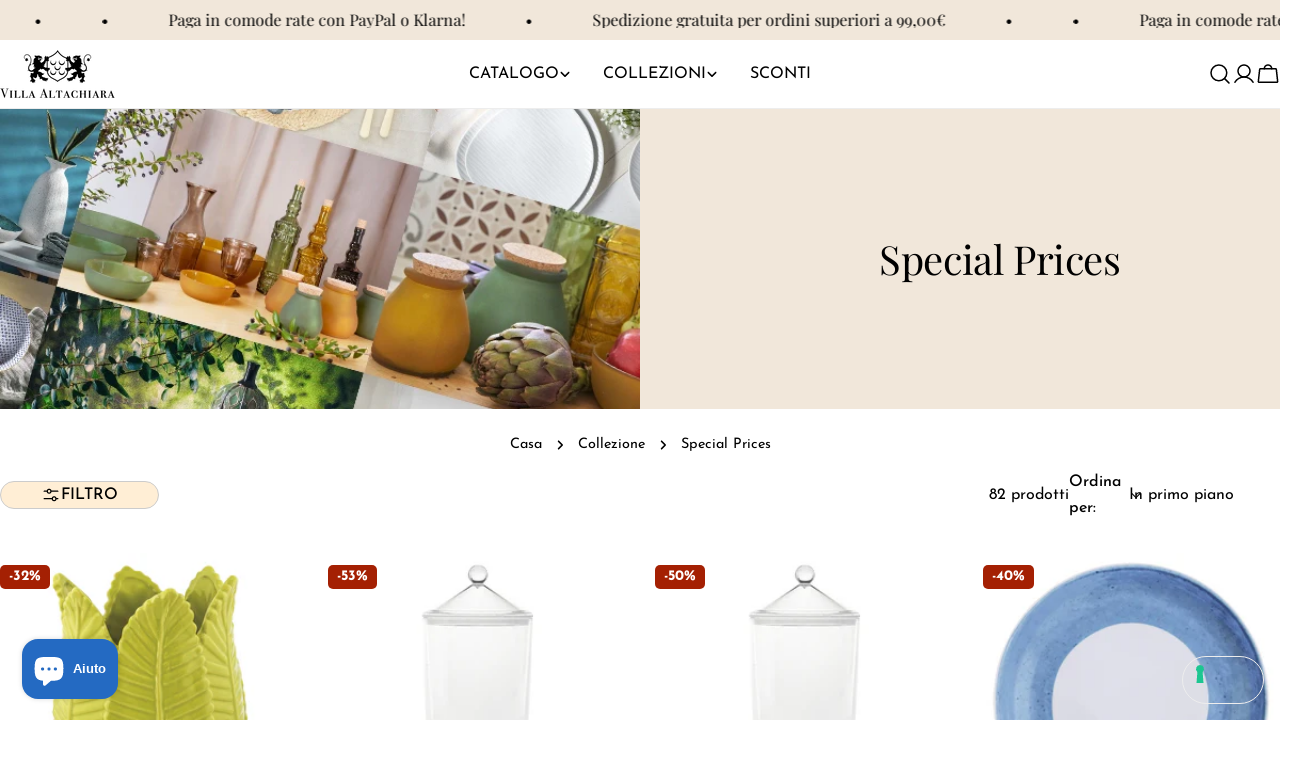

--- FILE ---
content_type: text/html; charset=utf-8
request_url: https://villaltachiara.com/collections/sales
body_size: 51113
content:
<!doctype html>
<html
  class="no-js"
  lang="it"
  
>
  <head>
    <meta charset="utf-8">
    <meta http-equiv="X-UA-Compatible" content="IE=edge">
    <meta name="viewport" content="width=device-width,initial-scale=1">
    <meta name="theme-color" content="">
    <link rel="canonical" href="https://villaltachiara.com/collections/sales">
    <link rel="preconnect" href="https://cdn.shopify.com" crossorigin><link rel="icon" type="image/png" href="//villaltachiara.com/cdn/shop/files/favicon_villa_altachiara_new.png?crop=center&height=32&v=1730287643&width=32"><link rel="preconnect" href="https://fonts.shopifycdn.com" crossorigin><title>Special Prices &ndash; Villa Altachiara</title>

    


<meta property="og:site_name" content="Villa Altachiara">
<meta property="og:url" content="https://villaltachiara.com/collections/sales">
<meta property="og:title" content="Special Prices">
<meta property="og:type" content="website">
<meta property="og:description" content="Home decor e tableware per la tua casa. Vivi la tua casa lentamente, Vivila con amore. 
Scopri l&#39;universo di Villa Altachiara."><meta property="og:image" content="http://villaltachiara.com/cdn/shop/collections/primavera.jpg?v=1693905004">
  <meta property="og:image:secure_url" content="https://villaltachiara.com/cdn/shop/collections/primavera.jpg?v=1693905004">
  <meta property="og:image:width" content="3976">
  <meta property="og:image:height" content="2652"><meta name="twitter:card" content="summary_large_image">
<meta name="twitter:title" content="Special Prices">
<meta name="twitter:description" content="Home decor e tableware per la tua casa. Vivi la tua casa lentamente, Vivila con amore. 
Scopri l&#39;universo di Villa Altachiara.">

<style data-shopify>
  @font-face {
  font-family: "Josefin Sans";
  font-weight: 400;
  font-style: normal;
  font-display: swap;
  src: url("//villaltachiara.com/cdn/fonts/josefin_sans/josefinsans_n4.70f7efd699799949e6d9f99bc20843a2c86a2e0f.woff2") format("woff2"),
       url("//villaltachiara.com/cdn/fonts/josefin_sans/josefinsans_n4.35d308a1bdf56e5556bc2ac79702c721e4e2e983.woff") format("woff");
}

  @font-face {
  font-family: "Josefin Sans";
  font-weight: 400;
  font-style: italic;
  font-display: swap;
  src: url("//villaltachiara.com/cdn/fonts/josefin_sans/josefinsans_i4.a2ba85bff59cf18a6ad90c24fe1808ddb8ce1343.woff2") format("woff2"),
       url("//villaltachiara.com/cdn/fonts/josefin_sans/josefinsans_i4.2dba61e1d135ab449e8e134ba633cf0d31863cc4.woff") format("woff");
}

  @font-face {
  font-family: "Josefin Sans";
  font-weight: 500;
  font-style: normal;
  font-display: swap;
  src: url("//villaltachiara.com/cdn/fonts/josefin_sans/josefinsans_n5.72427d78743bbf3591b498f66ad0f8361904dc4d.woff2") format("woff2"),
       url("//villaltachiara.com/cdn/fonts/josefin_sans/josefinsans_n5.15e133f4dfd3ea9ee7de5283759b87e9708721ae.woff") format("woff");
}

  @font-face {
  font-family: "Josefin Sans";
  font-weight: 500;
  font-style: italic;
  font-display: swap;
  src: url("//villaltachiara.com/cdn/fonts/josefin_sans/josefinsans_i5.24cfcbf486b16cad465e46cf4f709f8dee1c9da0.woff2") format("woff2"),
       url("//villaltachiara.com/cdn/fonts/josefin_sans/josefinsans_i5.9788b7a07516efceab3b983b467dd972211b8317.woff") format("woff");
}

  @font-face {
  font-family: "Josefin Sans";
  font-weight: 700;
  font-style: normal;
  font-display: swap;
  src: url("//villaltachiara.com/cdn/fonts/josefin_sans/josefinsans_n7.4edc746dce14b53e39df223fba72d5f37c3d525d.woff2") format("woff2"),
       url("//villaltachiara.com/cdn/fonts/josefin_sans/josefinsans_n7.051568b12ab464ee8f0241094cdd7a1c80fbd08d.woff") format("woff");
}

  @font-face {
  font-family: "Josefin Sans";
  font-weight: 700;
  font-style: italic;
  font-display: swap;
  src: url("//villaltachiara.com/cdn/fonts/josefin_sans/josefinsans_i7.733dd5c50cdd7b706d9ec731b4016d1edd55db5e.woff2") format("woff2"),
       url("//villaltachiara.com/cdn/fonts/josefin_sans/josefinsans_i7.094ef86ca8f6eafea52b87b4f09feefb278e539d.woff") format("woff");
}

  @font-face {
  font-family: "Josefin Sans";
  font-weight: 500;
  font-style: normal;
  font-display: swap;
  src: url("//villaltachiara.com/cdn/fonts/josefin_sans/josefinsans_n5.72427d78743bbf3591b498f66ad0f8361904dc4d.woff2") format("woff2"),
       url("//villaltachiara.com/cdn/fonts/josefin_sans/josefinsans_n5.15e133f4dfd3ea9ee7de5283759b87e9708721ae.woff") format("woff");
}

  @font-face {
  font-family: "Playfair Display";
  font-weight: 400;
  font-style: normal;
  font-display: swap;
  src: url("//villaltachiara.com/cdn/fonts/playfair_display/playfairdisplay_n4.9980f3e16959dc89137cc1369bfc3ae98af1deb9.woff2") format("woff2"),
       url("//villaltachiara.com/cdn/fonts/playfair_display/playfairdisplay_n4.c562b7c8e5637886a811d2a017f9e023166064ee.woff") format("woff");
}

  @font-face {
  font-family: "Playfair Display";
  font-weight: 400;
  font-style: italic;
  font-display: swap;
  src: url("//villaltachiara.com/cdn/fonts/playfair_display/playfairdisplay_i4.804ea8da9192aaed0368534aa085b3c1f3411619.woff2") format("woff2"),
       url("//villaltachiara.com/cdn/fonts/playfair_display/playfairdisplay_i4.5538cb7a825d13d8a2333cd8a94065a93a95c710.woff") format("woff");
}

  @font-face {
  font-family: "Josefin Sans";
  font-weight: 500;
  font-style: normal;
  font-display: swap;
  src: url("//villaltachiara.com/cdn/fonts/josefin_sans/josefinsans_n5.72427d78743bbf3591b498f66ad0f8361904dc4d.woff2") format("woff2"),
       url("//villaltachiara.com/cdn/fonts/josefin_sans/josefinsans_n5.15e133f4dfd3ea9ee7de5283759b87e9708721ae.woff") format("woff");
}


  
    :root,
.color-scheme-1 {
      --color-background: 255,255,255;
      --color-secondary-background: 246,242,238;
      --color-primary: 214,58,47;
      --color-text-heading: 0,0,0;
      --color-foreground: 0,0,0;
      --color-border: 237,237,237;
      --color-button: 0,0,0;
      --color-button-text: 255,255,255;
      --color-secondary-button: 255,255,255;
      --color-secondary-button-border: 197,194,190;
      --color-secondary-button-text: 0,0,0;
      --color-button-hover-background: 0,0,0;
      --color-button-hover-text: 255,255,255;
      --color-button-before: #333333;
      --color-field: 245,245,245;
      --color-field-text: 0,0,0;
      --color-link: 0,0,0;
      --color-link-hover: 0,0,0;
      --color-product-price-sale: 214,58,47;
      --color-foreground-lighten-60: #666666;
      --color-foreground-lighten-19: #cfcfcf;
    }
    @media (min-width: 768px) {
      body .desktop-color-scheme-1 {
        --color-background: 255,255,255;
      --color-secondary-background: 246,242,238;
      --color-primary: 214,58,47;
      --color-text-heading: 0,0,0;
      --color-foreground: 0,0,0;
      --color-border: 237,237,237;
      --color-button: 0,0,0;
      --color-button-text: 255,255,255;
      --color-secondary-button: 255,255,255;
      --color-secondary-button-border: 197,194,190;
      --color-secondary-button-text: 0,0,0;
      --color-button-hover-background: 0,0,0;
      --color-button-hover-text: 255,255,255;
      --color-button-before: #333333;
      --color-field: 245,245,245;
      --color-field-text: 0,0,0;
      --color-link: 0,0,0;
      --color-link-hover: 0,0,0;
      --color-product-price-sale: 214,58,47;
      --color-foreground-lighten-60: #666666;
      --color-foreground-lighten-19: #cfcfcf;
        color: rgb(var(--color-foreground));
        background-color: rgb(var(--color-background));
      }
    }
    @media (max-width: 767px) {
      body .mobile-color-scheme-1 {
        --color-background: 255,255,255;
      --color-secondary-background: 246,242,238;
      --color-primary: 214,58,47;
      --color-text-heading: 0,0,0;
      --color-foreground: 0,0,0;
      --color-border: 237,237,237;
      --color-button: 0,0,0;
      --color-button-text: 255,255,255;
      --color-secondary-button: 255,255,255;
      --color-secondary-button-border: 197,194,190;
      --color-secondary-button-text: 0,0,0;
      --color-button-hover-background: 0,0,0;
      --color-button-hover-text: 255,255,255;
      --color-button-before: #333333;
      --color-field: 245,245,245;
      --color-field-text: 0,0,0;
      --color-link: 0,0,0;
      --color-link-hover: 0,0,0;
      --color-product-price-sale: 214,58,47;
      --color-foreground-lighten-60: #666666;
      --color-foreground-lighten-19: #cfcfcf;
        color: rgb(var(--color-foreground));
        background-color: rgb(var(--color-background));
      }
    }
  
    
.color-scheme-2 {
      --color-background: 76,1,10;
      --color-secondary-background: 76,1,10;
      --color-primary: 214,58,47;
      --color-text-heading: 255,255,255;
      --color-foreground: 255,255,255;
      --color-border: 198,191,177;
      --color-button: 246,242,238;
      --color-button-text: 0,0,0;
      --color-secondary-button: 110,51,26;
      --color-secondary-button-border: 139,92,72;
      --color-secondary-button-text: 255,255,255;
      --color-button-hover-background: 246,242,238;
      --color-button-hover-text: 0,0,0;
      --color-button-before: #ffffff;
      --color-field: 255,255,255;
      --color-field-text: 0,0,0;
      --color-link: 255,255,255;
      --color-link-hover: 255,255,255;
      --color-product-price-sale: 214,58,47;
      --color-foreground-lighten-60: #b7999d;
      --color-foreground-lighten-19: #6e3139;
    }
    @media (min-width: 768px) {
      body .desktop-color-scheme-2 {
        --color-background: 76,1,10;
      --color-secondary-background: 76,1,10;
      --color-primary: 214,58,47;
      --color-text-heading: 255,255,255;
      --color-foreground: 255,255,255;
      --color-border: 198,191,177;
      --color-button: 246,242,238;
      --color-button-text: 0,0,0;
      --color-secondary-button: 110,51,26;
      --color-secondary-button-border: 139,92,72;
      --color-secondary-button-text: 255,255,255;
      --color-button-hover-background: 246,242,238;
      --color-button-hover-text: 0,0,0;
      --color-button-before: #ffffff;
      --color-field: 255,255,255;
      --color-field-text: 0,0,0;
      --color-link: 255,255,255;
      --color-link-hover: 255,255,255;
      --color-product-price-sale: 214,58,47;
      --color-foreground-lighten-60: #b7999d;
      --color-foreground-lighten-19: #6e3139;
        color: rgb(var(--color-foreground));
        background-color: rgb(var(--color-background));
      }
    }
    @media (max-width: 767px) {
      body .mobile-color-scheme-2 {
        --color-background: 76,1,10;
      --color-secondary-background: 76,1,10;
      --color-primary: 214,58,47;
      --color-text-heading: 255,255,255;
      --color-foreground: 255,255,255;
      --color-border: 198,191,177;
      --color-button: 246,242,238;
      --color-button-text: 0,0,0;
      --color-secondary-button: 110,51,26;
      --color-secondary-button-border: 139,92,72;
      --color-secondary-button-text: 255,255,255;
      --color-button-hover-background: 246,242,238;
      --color-button-hover-text: 0,0,0;
      --color-button-before: #ffffff;
      --color-field: 255,255,255;
      --color-field-text: 0,0,0;
      --color-link: 255,255,255;
      --color-link-hover: 255,255,255;
      --color-product-price-sale: 214,58,47;
      --color-foreground-lighten-60: #b7999d;
      --color-foreground-lighten-19: #6e3139;
        color: rgb(var(--color-foreground));
        background-color: rgb(var(--color-background));
      }
    }
  
    
.color-scheme-3 {
      --color-background: 240,134,73;
      --color-secondary-background: 246,242,238;
      --color-primary: 214,58,47;
      --color-text-heading: 0,0,0;
      --color-foreground: 0,0,0;
      --color-border: 230,230,230;
      --color-button: 0,0,0;
      --color-button-text: 255,255,255;
      --color-secondary-button: 246,242,238;
      --color-secondary-button-border: 209,206,202;
      --color-secondary-button-text: 0,0,0;
      --color-button-hover-background: 0,0,0;
      --color-button-hover-text: 255,255,255;
      --color-button-before: #333333;
      --color-field: 255,255,255;
      --color-field-text: 0,0,0;
      --color-link: 0,0,0;
      --color-link-hover: 0,0,0;
      --color-product-price-sale: 214,58,47;
      --color-foreground-lighten-60: #60361d;
      --color-foreground-lighten-19: #c26d3b;
    }
    @media (min-width: 768px) {
      body .desktop-color-scheme-3 {
        --color-background: 240,134,73;
      --color-secondary-background: 246,242,238;
      --color-primary: 214,58,47;
      --color-text-heading: 0,0,0;
      --color-foreground: 0,0,0;
      --color-border: 230,230,230;
      --color-button: 0,0,0;
      --color-button-text: 255,255,255;
      --color-secondary-button: 246,242,238;
      --color-secondary-button-border: 209,206,202;
      --color-secondary-button-text: 0,0,0;
      --color-button-hover-background: 0,0,0;
      --color-button-hover-text: 255,255,255;
      --color-button-before: #333333;
      --color-field: 255,255,255;
      --color-field-text: 0,0,0;
      --color-link: 0,0,0;
      --color-link-hover: 0,0,0;
      --color-product-price-sale: 214,58,47;
      --color-foreground-lighten-60: #60361d;
      --color-foreground-lighten-19: #c26d3b;
        color: rgb(var(--color-foreground));
        background-color: rgb(var(--color-background));
      }
    }
    @media (max-width: 767px) {
      body .mobile-color-scheme-3 {
        --color-background: 240,134,73;
      --color-secondary-background: 246,242,238;
      --color-primary: 214,58,47;
      --color-text-heading: 0,0,0;
      --color-foreground: 0,0,0;
      --color-border: 230,230,230;
      --color-button: 0,0,0;
      --color-button-text: 255,255,255;
      --color-secondary-button: 246,242,238;
      --color-secondary-button-border: 209,206,202;
      --color-secondary-button-text: 0,0,0;
      --color-button-hover-background: 0,0,0;
      --color-button-hover-text: 255,255,255;
      --color-button-before: #333333;
      --color-field: 255,255,255;
      --color-field-text: 0,0,0;
      --color-link: 0,0,0;
      --color-link-hover: 0,0,0;
      --color-product-price-sale: 214,58,47;
      --color-foreground-lighten-60: #60361d;
      --color-foreground-lighten-19: #c26d3b;
        color: rgb(var(--color-foreground));
        background-color: rgb(var(--color-background));
      }
    }
  
    
.color-scheme-4 {
      --color-background: 241,231,218;
      --color-secondary-background: 255,255,255;
      --color-primary: 214,58,47;
      --color-text-heading: 0,0,0;
      --color-foreground: 0,0,0;
      --color-border: 0,0,0;
      --color-button: 241,231,218;
      --color-button-text: 0,0,0;
      --color-secondary-button: 0,0,0;
      --color-secondary-button-border: 0,0,0;
      --color-secondary-button-text: 255,255,255;
      --color-button-hover-background: 0,0,0;
      --color-button-hover-text: 255,255,255;
      --color-button-before: #333333;
      --color-field: 255,255,255;
      --color-field-text: 0,0,0;
      --color-link: 0,0,0;
      --color-link-hover: 0,0,0;
      --color-product-price-sale: 214,58,47;
      --color-foreground-lighten-60: #605c57;
      --color-foreground-lighten-19: #c3bbb1;
    }
    @media (min-width: 768px) {
      body .desktop-color-scheme-4 {
        --color-background: 241,231,218;
      --color-secondary-background: 255,255,255;
      --color-primary: 214,58,47;
      --color-text-heading: 0,0,0;
      --color-foreground: 0,0,0;
      --color-border: 0,0,0;
      --color-button: 241,231,218;
      --color-button-text: 0,0,0;
      --color-secondary-button: 0,0,0;
      --color-secondary-button-border: 0,0,0;
      --color-secondary-button-text: 255,255,255;
      --color-button-hover-background: 0,0,0;
      --color-button-hover-text: 255,255,255;
      --color-button-before: #333333;
      --color-field: 255,255,255;
      --color-field-text: 0,0,0;
      --color-link: 0,0,0;
      --color-link-hover: 0,0,0;
      --color-product-price-sale: 214,58,47;
      --color-foreground-lighten-60: #605c57;
      --color-foreground-lighten-19: #c3bbb1;
        color: rgb(var(--color-foreground));
        background-color: rgb(var(--color-background));
      }
    }
    @media (max-width: 767px) {
      body .mobile-color-scheme-4 {
        --color-background: 241,231,218;
      --color-secondary-background: 255,255,255;
      --color-primary: 214,58,47;
      --color-text-heading: 0,0,0;
      --color-foreground: 0,0,0;
      --color-border: 0,0,0;
      --color-button: 241,231,218;
      --color-button-text: 0,0,0;
      --color-secondary-button: 0,0,0;
      --color-secondary-button-border: 0,0,0;
      --color-secondary-button-text: 255,255,255;
      --color-button-hover-background: 0,0,0;
      --color-button-hover-text: 255,255,255;
      --color-button-before: #333333;
      --color-field: 255,255,255;
      --color-field-text: 0,0,0;
      --color-link: 0,0,0;
      --color-link-hover: 0,0,0;
      --color-product-price-sale: 214,58,47;
      --color-foreground-lighten-60: #605c57;
      --color-foreground-lighten-19: #c3bbb1;
        color: rgb(var(--color-foreground));
        background-color: rgb(var(--color-background));
      }
    }
  
    
.color-scheme-inverse {
      --color-background: 243,70,52;
      --color-secondary-background: 0,0,0;
      --color-primary: 214,58,47;
      --color-text-heading: 255,255,255;
      --color-foreground: 255,255,255;
      --color-border: 255,255,255;
      --color-button: 255,255,255;
      --color-button-text: 0,0,0;
      --color-secondary-button: 0,0,0;
      --color-secondary-button-border: 255,255,255;
      --color-secondary-button-text: 255,255,255;
      --color-button-hover-background: 255,255,255;
      --color-button-hover-text: 0,0,0;
      --color-button-before: #ffffff;
      --color-field: 255,255,255;
      --color-field-text: 0,0,0;
      --color-link: 255,255,255;
      --color-link-hover: 255,255,255;
      --color-product-price-sale: 214,58,47;
      --color-foreground-lighten-60: #fab5ae;
      --color-foreground-lighten-19: #f5695b;
    }
    @media (min-width: 768px) {
      body .desktop-color-scheme-inverse {
        --color-background: 243,70,52;
      --color-secondary-background: 0,0,0;
      --color-primary: 214,58,47;
      --color-text-heading: 255,255,255;
      --color-foreground: 255,255,255;
      --color-border: 255,255,255;
      --color-button: 255,255,255;
      --color-button-text: 0,0,0;
      --color-secondary-button: 0,0,0;
      --color-secondary-button-border: 255,255,255;
      --color-secondary-button-text: 255,255,255;
      --color-button-hover-background: 255,255,255;
      --color-button-hover-text: 0,0,0;
      --color-button-before: #ffffff;
      --color-field: 255,255,255;
      --color-field-text: 0,0,0;
      --color-link: 255,255,255;
      --color-link-hover: 255,255,255;
      --color-product-price-sale: 214,58,47;
      --color-foreground-lighten-60: #fab5ae;
      --color-foreground-lighten-19: #f5695b;
        color: rgb(var(--color-foreground));
        background-color: rgb(var(--color-background));
      }
    }
    @media (max-width: 767px) {
      body .mobile-color-scheme-inverse {
        --color-background: 243,70,52;
      --color-secondary-background: 0,0,0;
      --color-primary: 214,58,47;
      --color-text-heading: 255,255,255;
      --color-foreground: 255,255,255;
      --color-border: 255,255,255;
      --color-button: 255,255,255;
      --color-button-text: 0,0,0;
      --color-secondary-button: 0,0,0;
      --color-secondary-button-border: 255,255,255;
      --color-secondary-button-text: 255,255,255;
      --color-button-hover-background: 255,255,255;
      --color-button-hover-text: 0,0,0;
      --color-button-before: #ffffff;
      --color-field: 255,255,255;
      --color-field-text: 0,0,0;
      --color-link: 255,255,255;
      --color-link-hover: 255,255,255;
      --color-product-price-sale: 214,58,47;
      --color-foreground-lighten-60: #fab5ae;
      --color-foreground-lighten-19: #f5695b;
        color: rgb(var(--color-foreground));
        background-color: rgb(var(--color-background));
      }
    }
  
    
.color-scheme-6 {
      --color-background: 216,227,235;
      --color-secondary-background: 88,44,25;
      --color-primary: 214,58,47;
      --color-text-heading: 0,0,0;
      --color-foreground: 0,0,0;
      --color-border: 246,242,238;
      --color-button: 246,242,238;
      --color-button-text: 0,0,0;
      --color-secondary-button: 88,44,25;
      --color-secondary-button-border: 255,255,255;
      --color-secondary-button-text: 255,255,255;
      --color-button-hover-background: 0,0,0;
      --color-button-hover-text: 255,255,255;
      --color-button-before: #333333;
      --color-field: 255,255,255;
      --color-field-text: 0,0,0;
      --color-link: 0,0,0;
      --color-link-hover: 0,0,0;
      --color-product-price-sale: 214,58,47;
      --color-foreground-lighten-60: #565b5e;
      --color-foreground-lighten-19: #afb8be;
    }
    @media (min-width: 768px) {
      body .desktop-color-scheme-6 {
        --color-background: 216,227,235;
      --color-secondary-background: 88,44,25;
      --color-primary: 214,58,47;
      --color-text-heading: 0,0,0;
      --color-foreground: 0,0,0;
      --color-border: 246,242,238;
      --color-button: 246,242,238;
      --color-button-text: 0,0,0;
      --color-secondary-button: 88,44,25;
      --color-secondary-button-border: 255,255,255;
      --color-secondary-button-text: 255,255,255;
      --color-button-hover-background: 0,0,0;
      --color-button-hover-text: 255,255,255;
      --color-button-before: #333333;
      --color-field: 255,255,255;
      --color-field-text: 0,0,0;
      --color-link: 0,0,0;
      --color-link-hover: 0,0,0;
      --color-product-price-sale: 214,58,47;
      --color-foreground-lighten-60: #565b5e;
      --color-foreground-lighten-19: #afb8be;
        color: rgb(var(--color-foreground));
        background-color: rgb(var(--color-background));
      }
    }
    @media (max-width: 767px) {
      body .mobile-color-scheme-6 {
        --color-background: 216,227,235;
      --color-secondary-background: 88,44,25;
      --color-primary: 214,58,47;
      --color-text-heading: 0,0,0;
      --color-foreground: 0,0,0;
      --color-border: 246,242,238;
      --color-button: 246,242,238;
      --color-button-text: 0,0,0;
      --color-secondary-button: 88,44,25;
      --color-secondary-button-border: 255,255,255;
      --color-secondary-button-text: 255,255,255;
      --color-button-hover-background: 0,0,0;
      --color-button-hover-text: 255,255,255;
      --color-button-before: #333333;
      --color-field: 255,255,255;
      --color-field-text: 0,0,0;
      --color-link: 0,0,0;
      --color-link-hover: 0,0,0;
      --color-product-price-sale: 214,58,47;
      --color-foreground-lighten-60: #565b5e;
      --color-foreground-lighten-19: #afb8be;
        color: rgb(var(--color-foreground));
        background-color: rgb(var(--color-background));
      }
    }
  
    
.color-scheme-7 {
      --color-background: 255,221,129;
      --color-secondary-background: 0,0,0;
      --color-primary: 231,255,161;
      --color-text-heading: 255,255,255;
      --color-foreground: 255,255,255;
      --color-border: 230,230,230;
      --color-button: 255,255,255;
      --color-button-text: 0,0,0;
      --color-secondary-button: 0,0,0;
      --color-secondary-button-border: 255,255,255;
      --color-secondary-button-text: 255,255,255;
      --color-button-hover-background: 255,255,255;
      --color-button-hover-text: 0,0,0;
      --color-button-before: #ffffff;
      --color-field: 255,255,255;
      --color-field-text: 0,0,0;
      --color-link: 255,255,255;
      --color-link-hover: 255,255,255;
      --color-product-price-sale: 214,58,47;
      --color-foreground-lighten-60: #fff1cd;
      --color-foreground-lighten-19: #ffe399;
    }
    @media (min-width: 768px) {
      body .desktop-color-scheme-7 {
        --color-background: 255,221,129;
      --color-secondary-background: 0,0,0;
      --color-primary: 231,255,161;
      --color-text-heading: 255,255,255;
      --color-foreground: 255,255,255;
      --color-border: 230,230,230;
      --color-button: 255,255,255;
      --color-button-text: 0,0,0;
      --color-secondary-button: 0,0,0;
      --color-secondary-button-border: 255,255,255;
      --color-secondary-button-text: 255,255,255;
      --color-button-hover-background: 255,255,255;
      --color-button-hover-text: 0,0,0;
      --color-button-before: #ffffff;
      --color-field: 255,255,255;
      --color-field-text: 0,0,0;
      --color-link: 255,255,255;
      --color-link-hover: 255,255,255;
      --color-product-price-sale: 214,58,47;
      --color-foreground-lighten-60: #fff1cd;
      --color-foreground-lighten-19: #ffe399;
        color: rgb(var(--color-foreground));
        background-color: rgb(var(--color-background));
      }
    }
    @media (max-width: 767px) {
      body .mobile-color-scheme-7 {
        --color-background: 255,221,129;
      --color-secondary-background: 0,0,0;
      --color-primary: 231,255,161;
      --color-text-heading: 255,255,255;
      --color-foreground: 255,255,255;
      --color-border: 230,230,230;
      --color-button: 255,255,255;
      --color-button-text: 0,0,0;
      --color-secondary-button: 0,0,0;
      --color-secondary-button-border: 255,255,255;
      --color-secondary-button-text: 255,255,255;
      --color-button-hover-background: 255,255,255;
      --color-button-hover-text: 0,0,0;
      --color-button-before: #ffffff;
      --color-field: 255,255,255;
      --color-field-text: 0,0,0;
      --color-link: 255,255,255;
      --color-link-hover: 255,255,255;
      --color-product-price-sale: 214,58,47;
      --color-foreground-lighten-60: #fff1cd;
      --color-foreground-lighten-19: #ffe399;
        color: rgb(var(--color-foreground));
        background-color: rgb(var(--color-background));
      }
    }
  
    
.color-scheme-8 {
      --color-background: 0,0,0;
      --color-secondary-background: 255,255,255;
      --color-primary: 214,58,47;
      --color-text-heading: 255,255,255;
      --color-foreground: 255,255,255;
      --color-border: 230,230,230;
      --color-button: 254,239,213;
      --color-button-text: 0,0,0;
      --color-secondary-button: 255,255,255;
      --color-secondary-button-border: 255,255,255;
      --color-secondary-button-text: 255,255,255;
      --color-button-hover-background: 0,0,0;
      --color-button-hover-text: 255,255,255;
      --color-button-before: #333333;
      --color-field: 0,0,0;
      --color-field-text: 0,0,0;
      --color-link: 255,255,255;
      --color-link-hover: 255,255,255;
      --color-product-price-sale: 214,58,47;
      --color-foreground-lighten-60: #999999;
      --color-foreground-lighten-19: #303030;
    }
    @media (min-width: 768px) {
      body .desktop-color-scheme-8 {
        --color-background: 0,0,0;
      --color-secondary-background: 255,255,255;
      --color-primary: 214,58,47;
      --color-text-heading: 255,255,255;
      --color-foreground: 255,255,255;
      --color-border: 230,230,230;
      --color-button: 254,239,213;
      --color-button-text: 0,0,0;
      --color-secondary-button: 255,255,255;
      --color-secondary-button-border: 255,255,255;
      --color-secondary-button-text: 255,255,255;
      --color-button-hover-background: 0,0,0;
      --color-button-hover-text: 255,255,255;
      --color-button-before: #333333;
      --color-field: 0,0,0;
      --color-field-text: 0,0,0;
      --color-link: 255,255,255;
      --color-link-hover: 255,255,255;
      --color-product-price-sale: 214,58,47;
      --color-foreground-lighten-60: #999999;
      --color-foreground-lighten-19: #303030;
        color: rgb(var(--color-foreground));
        background-color: rgb(var(--color-background));
      }
    }
    @media (max-width: 767px) {
      body .mobile-color-scheme-8 {
        --color-background: 0,0,0;
      --color-secondary-background: 255,255,255;
      --color-primary: 214,58,47;
      --color-text-heading: 255,255,255;
      --color-foreground: 255,255,255;
      --color-border: 230,230,230;
      --color-button: 254,239,213;
      --color-button-text: 0,0,0;
      --color-secondary-button: 255,255,255;
      --color-secondary-button-border: 255,255,255;
      --color-secondary-button-text: 255,255,255;
      --color-button-hover-background: 0,0,0;
      --color-button-hover-text: 255,255,255;
      --color-button-before: #333333;
      --color-field: 0,0,0;
      --color-field-text: 0,0,0;
      --color-link: 255,255,255;
      --color-link-hover: 255,255,255;
      --color-product-price-sale: 214,58,47;
      --color-foreground-lighten-60: #999999;
      --color-foreground-lighten-19: #303030;
        color: rgb(var(--color-foreground));
        background-color: rgb(var(--color-background));
      }
    }
  
    
.color-scheme-9 {
      --color-background: 255,255,255;
      --color-secondary-background: 255,238,213;
      --color-primary: 233,71,56;
      --color-text-heading: 0,0,0;
      --color-foreground: 0,0,0;
      --color-border: 237,237,237;
      --color-button: 255,238,213;
      --color-button-text: 255,255,255;
      --color-secondary-button: 255,238,213;
      --color-secondary-button-border: 204,204,204;
      --color-secondary-button-text: 0,0,0;
      --color-button-hover-background: 0,0,0;
      --color-button-hover-text: 255,255,255;
      --color-button-before: #333333;
      --color-field: 255,238,213;
      --color-field-text: 0,0,0;
      --color-link: 0,0,0;
      --color-link-hover: 0,0,0;
      --color-product-price-sale: 214,58,47;
      --color-foreground-lighten-60: #666666;
      --color-foreground-lighten-19: #cfcfcf;
    }
    @media (min-width: 768px) {
      body .desktop-color-scheme-9 {
        --color-background: 255,255,255;
      --color-secondary-background: 255,238,213;
      --color-primary: 233,71,56;
      --color-text-heading: 0,0,0;
      --color-foreground: 0,0,0;
      --color-border: 237,237,237;
      --color-button: 255,238,213;
      --color-button-text: 255,255,255;
      --color-secondary-button: 255,238,213;
      --color-secondary-button-border: 204,204,204;
      --color-secondary-button-text: 0,0,0;
      --color-button-hover-background: 0,0,0;
      --color-button-hover-text: 255,255,255;
      --color-button-before: #333333;
      --color-field: 255,238,213;
      --color-field-text: 0,0,0;
      --color-link: 0,0,0;
      --color-link-hover: 0,0,0;
      --color-product-price-sale: 214,58,47;
      --color-foreground-lighten-60: #666666;
      --color-foreground-lighten-19: #cfcfcf;
        color: rgb(var(--color-foreground));
        background-color: rgb(var(--color-background));
      }
    }
    @media (max-width: 767px) {
      body .mobile-color-scheme-9 {
        --color-background: 255,255,255;
      --color-secondary-background: 255,238,213;
      --color-primary: 233,71,56;
      --color-text-heading: 0,0,0;
      --color-foreground: 0,0,0;
      --color-border: 237,237,237;
      --color-button: 255,238,213;
      --color-button-text: 255,255,255;
      --color-secondary-button: 255,238,213;
      --color-secondary-button-border: 204,204,204;
      --color-secondary-button-text: 0,0,0;
      --color-button-hover-background: 0,0,0;
      --color-button-hover-text: 255,255,255;
      --color-button-before: #333333;
      --color-field: 255,238,213;
      --color-field-text: 0,0,0;
      --color-link: 0,0,0;
      --color-link-hover: 0,0,0;
      --color-product-price-sale: 214,58,47;
      --color-foreground-lighten-60: #666666;
      --color-foreground-lighten-19: #cfcfcf;
        color: rgb(var(--color-foreground));
        background-color: rgb(var(--color-background));
      }
    }
  
    
.color-scheme-d3c4c0a8-8008-4fbe-9cb6-8b6689dfa03c {
      --color-background: 255,255,255;
      --color-secondary-background: 0,0,0;
      --color-primary: 255,255,255;
      --color-text-heading: 255,255,255;
      --color-foreground: 255,255,255;
      --color-border: 230,230,230;
      --color-button: 255,255,255;
      --color-button-text: 0,0,0;
      --color-secondary-button: 0,0,0;
      --color-secondary-button-border: 255,255,255;
      --color-secondary-button-text: 255,255,255;
      --color-button-hover-background: 0,0,0;
      --color-button-hover-text: 255,255,255;
      --color-button-before: #333333;
      --color-field: 245,245,245;
      --color-field-text: 0,0,0;
      --color-link: 255,255,255;
      --color-link-hover: 255,255,255;
      --color-product-price-sale: 214,58,47;
      --color-foreground-lighten-60: #ffffff;
      --color-foreground-lighten-19: #ffffff;
    }
    @media (min-width: 768px) {
      body .desktop-color-scheme-d3c4c0a8-8008-4fbe-9cb6-8b6689dfa03c {
        --color-background: 255,255,255;
      --color-secondary-background: 0,0,0;
      --color-primary: 255,255,255;
      --color-text-heading: 255,255,255;
      --color-foreground: 255,255,255;
      --color-border: 230,230,230;
      --color-button: 255,255,255;
      --color-button-text: 0,0,0;
      --color-secondary-button: 0,0,0;
      --color-secondary-button-border: 255,255,255;
      --color-secondary-button-text: 255,255,255;
      --color-button-hover-background: 0,0,0;
      --color-button-hover-text: 255,255,255;
      --color-button-before: #333333;
      --color-field: 245,245,245;
      --color-field-text: 0,0,0;
      --color-link: 255,255,255;
      --color-link-hover: 255,255,255;
      --color-product-price-sale: 214,58,47;
      --color-foreground-lighten-60: #ffffff;
      --color-foreground-lighten-19: #ffffff;
        color: rgb(var(--color-foreground));
        background-color: rgb(var(--color-background));
      }
    }
    @media (max-width: 767px) {
      body .mobile-color-scheme-d3c4c0a8-8008-4fbe-9cb6-8b6689dfa03c {
        --color-background: 255,255,255;
      --color-secondary-background: 0,0,0;
      --color-primary: 255,255,255;
      --color-text-heading: 255,255,255;
      --color-foreground: 255,255,255;
      --color-border: 230,230,230;
      --color-button: 255,255,255;
      --color-button-text: 0,0,0;
      --color-secondary-button: 0,0,0;
      --color-secondary-button-border: 255,255,255;
      --color-secondary-button-text: 255,255,255;
      --color-button-hover-background: 0,0,0;
      --color-button-hover-text: 255,255,255;
      --color-button-before: #333333;
      --color-field: 245,245,245;
      --color-field-text: 0,0,0;
      --color-link: 255,255,255;
      --color-link-hover: 255,255,255;
      --color-product-price-sale: 214,58,47;
      --color-foreground-lighten-60: #ffffff;
      --color-foreground-lighten-19: #ffffff;
        color: rgb(var(--color-foreground));
        background-color: rgb(var(--color-background));
      }
    }
  
    
.color-scheme-f135f57d-69f6-4c1d-bd3a-40361420ed42 {
      --color-background: 255,255,255;
      --color-secondary-background: 247,247,247;
      --color-primary: 214,58,47;
      --color-text-heading: 255,255,255;
      --color-foreground: 255,255,255;
      --color-border: 255,255,255;
      --color-button: 0,0,0;
      --color-button-text: 255,255,255;
      --color-secondary-button: 233,233,233;
      --color-secondary-button-border: 233,233,233;
      --color-secondary-button-text: 0,0,0;
      --color-button-hover-background: 0,0,0;
      --color-button-hover-text: 255,255,255;
      --color-button-before: #333333;
      --color-field: 255,255,255;
      --color-field-text: 0,0,0;
      --color-link: 255,255,255;
      --color-link-hover: 255,255,255;
      --color-product-price-sale: 214,58,47;
      --color-foreground-lighten-60: #ffffff;
      --color-foreground-lighten-19: #ffffff;
    }
    @media (min-width: 768px) {
      body .desktop-color-scheme-f135f57d-69f6-4c1d-bd3a-40361420ed42 {
        --color-background: 255,255,255;
      --color-secondary-background: 247,247,247;
      --color-primary: 214,58,47;
      --color-text-heading: 255,255,255;
      --color-foreground: 255,255,255;
      --color-border: 255,255,255;
      --color-button: 0,0,0;
      --color-button-text: 255,255,255;
      --color-secondary-button: 233,233,233;
      --color-secondary-button-border: 233,233,233;
      --color-secondary-button-text: 0,0,0;
      --color-button-hover-background: 0,0,0;
      --color-button-hover-text: 255,255,255;
      --color-button-before: #333333;
      --color-field: 255,255,255;
      --color-field-text: 0,0,0;
      --color-link: 255,255,255;
      --color-link-hover: 255,255,255;
      --color-product-price-sale: 214,58,47;
      --color-foreground-lighten-60: #ffffff;
      --color-foreground-lighten-19: #ffffff;
        color: rgb(var(--color-foreground));
        background-color: rgb(var(--color-background));
      }
    }
    @media (max-width: 767px) {
      body .mobile-color-scheme-f135f57d-69f6-4c1d-bd3a-40361420ed42 {
        --color-background: 255,255,255;
      --color-secondary-background: 247,247,247;
      --color-primary: 214,58,47;
      --color-text-heading: 255,255,255;
      --color-foreground: 255,255,255;
      --color-border: 255,255,255;
      --color-button: 0,0,0;
      --color-button-text: 255,255,255;
      --color-secondary-button: 233,233,233;
      --color-secondary-button-border: 233,233,233;
      --color-secondary-button-text: 0,0,0;
      --color-button-hover-background: 0,0,0;
      --color-button-hover-text: 255,255,255;
      --color-button-before: #333333;
      --color-field: 255,255,255;
      --color-field-text: 0,0,0;
      --color-link: 255,255,255;
      --color-link-hover: 255,255,255;
      --color-product-price-sale: 214,58,47;
      --color-foreground-lighten-60: #ffffff;
      --color-foreground-lighten-19: #ffffff;
        color: rgb(var(--color-foreground));
        background-color: rgb(var(--color-background));
      }
    }
  

  body, .color-scheme-1, .color-scheme-2, .color-scheme-3, .color-scheme-4, .color-scheme-inverse, .color-scheme-6, .color-scheme-7, .color-scheme-8, .color-scheme-9, .color-scheme-d3c4c0a8-8008-4fbe-9cb6-8b6689dfa03c, .color-scheme-f135f57d-69f6-4c1d-bd3a-40361420ed42 {
    color: rgb(var(--color-foreground));
    background-color: rgb(var(--color-background));
  }

  :root {
    /* Animation variable */
    --animation-nav: .5s cubic-bezier(.6, 0, .4, 1);
    --animation-default: .5s cubic-bezier(.3, 1, .3, 1);
    --animation-fast: .3s cubic-bezier(.7, 0, .3, 1);
    --transform-origin-start: left;
    --transform-origin-end: right;
    --duration-default: 200ms;
    --duration-image: 1000ms;

    --font-body-family: "Josefin Sans", sans-serif;
    --font-body-style: normal;
    --font-body-weight: 400;
    --font-body-weight-bolder: 500;
    --font-body-weight-bold: 700;
    --font-body-size: 1.6rem;
    --font-body-line-height: 1.625;

    --font-heading-family: "Playfair Display", serif;
    --font-heading-style: normal;
    --font-heading-weight: 400;
    --font-heading-letter-spacing: -0.01em;
    --font-heading-transform: none;
    --font-heading-scale: 1.0;
    --font-heading-mobile-scale: 0.8;

    --font-hd1-transform:none;

    --font-subheading-family: "Josefin Sans", sans-serif;
    --font-subheading-weight: 400;
    --font-subheading-scale: 1.0;
    --font-subheading-transform: uppercase;
    --font-subheading-letter-spacing: 0.0em;

    --font-navigation-family: "Josefin Sans", sans-serif;
    --font-navigation-weight: 400;
    --navigation-transform: uppercase;

    --font-button-family: "Josefin Sans", sans-serif;
    --font-button-weight: 500;
    --buttons-letter-spacing: 0.0em;
    --buttons-transform: uppercase;
    --buttons-height: 4.8rem;
    --buttons-border-width: 1px;
    --inputs-border-width: 1px;

    --font-pcard-title-family: "Josefin Sans", sans-serif;
    --font-pcard-title-style: normal;
    --font-pcard-title-weight: 400;
    --font-pcard-title-scale: 1.1;
    --font-pcard-title-transform: none;

    --font-hd1-size: 8.0rem;
    --font-hd2-size: 6.4rem;
    --font-hd3-size: 4.8rem;
    --font-h1-size: calc(var(--font-heading-scale) * 4rem);
    --font-h2-size: calc(var(--font-heading-scale) * 3.2rem);
    --font-h3-size: calc(var(--font-heading-scale) * 2.8rem);
    --font-h4-size: calc(var(--font-heading-scale) * 2.2rem);
    --font-h5-size: calc(var(--font-heading-scale) * 1.8rem);
    --font-h6-size: calc(var(--font-heading-scale) * 1.6rem);
    --font-subheading-size: calc(var(--font-subheading-scale) * var(--font-body-size));
    --font-pcard-title-size: calc(var(--font-pcard-title-scale) * var(--font-body-size));

    --color-badge-sale: #a42003;
    --color-badge-sale-text: #FFFFFF;
    --color-badge-soldout: #a5a4ab;
    --color-badge-soldout-text: #FFFFFF;
    --color-badge-hot: #000000;
    --color-badge-hot-text: #FFFFFF;
    --color-badge-new: #054e4a;
    --color-badge-new-text: #FFFFFF;
    --color-cart-bubble: #000000;
    --color-keyboard-focus: 11 97 205;

    --buttons-radius: 2.4rem;
    --inputs-radius: 2.4rem;
    --textareas-radius: 1.6rem;
    --blocks-radius: 0.0rem;
    --blocks-radius-mobile: 0.0rem;
    --small-blocks-radius: 0.0rem;
    --medium-blocks-radius: 0.0rem;
    --pcard-radius: 0.0rem;
    --pcard-inner-radius: 0.0rem;
    --badges-radius: 0.5rem;

    --page-width: 1500px;
    --page-width-margin: 0rem;
    --header-padding-bottom: 4rem;
    --header-padding-bottom-mobile: 3.2rem;
    --header-padding-bottom-large: 6rem;
    --header-padding-bottom-large-lg: 4rem;
  }

  *,
  *::before,
  *::after {
    box-sizing: inherit;
  }

  html {
    box-sizing: border-box;
    font-size: 62.5%;
    height: 100%;
  }

  body {
    min-height: 100%;
    margin: 0;
    font-family: var(--font-body-family);
    font-style: var(--font-body-style);
    font-weight: var(--font-body-weight);
    font-size: var(--font-body-size);
    line-height: var(--font-body-line-height);
    -webkit-font-smoothing: antialiased;
    -moz-osx-font-smoothing: grayscale;
    touch-action: manipulation;
    -webkit-text-size-adjust: 100%;
    font-feature-settings: normal;
  }
  @media (min-width: 1575px) {
    .swiper-controls--outside {
      --swiper-navigation-offset-x: calc((var(--swiper-navigation-size) + 2.7rem) * -1);
    }
  }
</style>

  <link rel="preload" as="font" href="//villaltachiara.com/cdn/fonts/josefin_sans/josefinsans_n4.70f7efd699799949e6d9f99bc20843a2c86a2e0f.woff2" type="font/woff2" crossorigin>
  

  <link rel="preload" as="font" href="//villaltachiara.com/cdn/fonts/playfair_display/playfairdisplay_n4.9980f3e16959dc89137cc1369bfc3ae98af1deb9.woff2" type="font/woff2" crossorigin>
  
<link href="//villaltachiara.com/cdn/shop/t/33/assets/vendor.css?v=94183888130352382221736498253" rel="stylesheet" type="text/css" media="all" /><link href="//villaltachiara.com/cdn/shop/t/33/assets/theme.css?v=119121400704673971741736498253" rel="stylesheet" type="text/css" media="all" /><script>window.performance && window.performance.mark && window.performance.mark('shopify.content_for_header.start');</script><meta name="facebook-domain-verification" content="6pogaohrigm6wfqda67ic5gzv4uj7h">
<meta id="shopify-digital-wallet" name="shopify-digital-wallet" content="/56857690155/digital_wallets/dialog">
<meta name="shopify-checkout-api-token" content="7a2b2a6a8762cc627197cf4f64921cbe">
<meta id="in-context-paypal-metadata" data-shop-id="56857690155" data-venmo-supported="false" data-environment="production" data-locale="it_IT" data-paypal-v4="true" data-currency="EUR">
<link rel="alternate" type="application/atom+xml" title="Feed" href="/collections/sales.atom" />
<link rel="next" href="/collections/sales?page=2">
<link rel="alternate" hreflang="x-default" href="https://villaltachiara.com/collections/sales">
<link rel="alternate" hreflang="it" href="https://villaltachiara.com/collections/sales">
<link rel="alternate" hreflang="en" href="https://villaltachiara.com/en/collections/sales">
<link rel="alternate" hreflang="fr" href="https://villaltachiara.com/fr/collections/sales">
<link rel="alternate" hreflang="ru" href="https://villaltachiara.com/ru/collections/sales">
<link rel="alternate" hreflang="it-DE" href="https://villaltachiara.com/it-de/collections/sales">
<link rel="alternate" hreflang="en-DE" href="https://villaltachiara.com/en-de/collections/sales">
<link rel="alternate" hreflang="fr-DE" href="https://villaltachiara.com/fr-de/collections/sales">
<link rel="alternate" hreflang="ru-DE" href="https://villaltachiara.com/ru-de/collections/sales">
<link rel="alternate" hreflang="it-AL" href="https://villaltachiara.com/it-de/collections/sales">
<link rel="alternate" hreflang="en-AL" href="https://villaltachiara.com/en-de/collections/sales">
<link rel="alternate" hreflang="fr-AL" href="https://villaltachiara.com/fr-de/collections/sales">
<link rel="alternate" hreflang="ru-AL" href="https://villaltachiara.com/ru-de/collections/sales">
<link rel="alternate" hreflang="it-AT" href="https://villaltachiara.com/it-de/collections/sales">
<link rel="alternate" hreflang="en-AT" href="https://villaltachiara.com/en-de/collections/sales">
<link rel="alternate" hreflang="fr-AT" href="https://villaltachiara.com/fr-de/collections/sales">
<link rel="alternate" hreflang="ru-AT" href="https://villaltachiara.com/ru-de/collections/sales">
<link rel="alternate" hreflang="it-BE" href="https://villaltachiara.com/it-de/collections/sales">
<link rel="alternate" hreflang="en-BE" href="https://villaltachiara.com/en-de/collections/sales">
<link rel="alternate" hreflang="fr-BE" href="https://villaltachiara.com/fr-de/collections/sales">
<link rel="alternate" hreflang="ru-BE" href="https://villaltachiara.com/ru-de/collections/sales">
<link rel="alternate" hreflang="it-BY" href="https://villaltachiara.com/it-de/collections/sales">
<link rel="alternate" hreflang="en-BY" href="https://villaltachiara.com/en-de/collections/sales">
<link rel="alternate" hreflang="fr-BY" href="https://villaltachiara.com/fr-de/collections/sales">
<link rel="alternate" hreflang="ru-BY" href="https://villaltachiara.com/ru-de/collections/sales">
<link rel="alternate" hreflang="it-BA" href="https://villaltachiara.com/it-de/collections/sales">
<link rel="alternate" hreflang="en-BA" href="https://villaltachiara.com/en-de/collections/sales">
<link rel="alternate" hreflang="fr-BA" href="https://villaltachiara.com/fr-de/collections/sales">
<link rel="alternate" hreflang="ru-BA" href="https://villaltachiara.com/ru-de/collections/sales">
<link rel="alternate" hreflang="it-BG" href="https://villaltachiara.com/it-de/collections/sales">
<link rel="alternate" hreflang="en-BG" href="https://villaltachiara.com/en-de/collections/sales">
<link rel="alternate" hreflang="fr-BG" href="https://villaltachiara.com/fr-de/collections/sales">
<link rel="alternate" hreflang="ru-BG" href="https://villaltachiara.com/ru-de/collections/sales">
<link rel="alternate" hreflang="it-CY" href="https://villaltachiara.com/it-de/collections/sales">
<link rel="alternate" hreflang="en-CY" href="https://villaltachiara.com/en-de/collections/sales">
<link rel="alternate" hreflang="fr-CY" href="https://villaltachiara.com/fr-de/collections/sales">
<link rel="alternate" hreflang="ru-CY" href="https://villaltachiara.com/ru-de/collections/sales">
<link rel="alternate" hreflang="it-VA" href="https://villaltachiara.com/it-de/collections/sales">
<link rel="alternate" hreflang="en-VA" href="https://villaltachiara.com/en-de/collections/sales">
<link rel="alternate" hreflang="fr-VA" href="https://villaltachiara.com/fr-de/collections/sales">
<link rel="alternate" hreflang="ru-VA" href="https://villaltachiara.com/ru-de/collections/sales">
<link rel="alternate" hreflang="it-HR" href="https://villaltachiara.com/it-de/collections/sales">
<link rel="alternate" hreflang="en-HR" href="https://villaltachiara.com/en-de/collections/sales">
<link rel="alternate" hreflang="fr-HR" href="https://villaltachiara.com/fr-de/collections/sales">
<link rel="alternate" hreflang="ru-HR" href="https://villaltachiara.com/ru-de/collections/sales">
<link rel="alternate" hreflang="it-DK" href="https://villaltachiara.com/it-de/collections/sales">
<link rel="alternate" hreflang="en-DK" href="https://villaltachiara.com/en-de/collections/sales">
<link rel="alternate" hreflang="fr-DK" href="https://villaltachiara.com/fr-de/collections/sales">
<link rel="alternate" hreflang="ru-DK" href="https://villaltachiara.com/ru-de/collections/sales">
<link rel="alternate" hreflang="it-EE" href="https://villaltachiara.com/it-de/collections/sales">
<link rel="alternate" hreflang="en-EE" href="https://villaltachiara.com/en-de/collections/sales">
<link rel="alternate" hreflang="fr-EE" href="https://villaltachiara.com/fr-de/collections/sales">
<link rel="alternate" hreflang="ru-EE" href="https://villaltachiara.com/ru-de/collections/sales">
<link rel="alternate" hreflang="it-FI" href="https://villaltachiara.com/it-de/collections/sales">
<link rel="alternate" hreflang="en-FI" href="https://villaltachiara.com/en-de/collections/sales">
<link rel="alternate" hreflang="fr-FI" href="https://villaltachiara.com/fr-de/collections/sales">
<link rel="alternate" hreflang="ru-FI" href="https://villaltachiara.com/ru-de/collections/sales">
<link rel="alternate" hreflang="it-FR" href="https://villaltachiara.com/it-de/collections/sales">
<link rel="alternate" hreflang="en-FR" href="https://villaltachiara.com/en-de/collections/sales">
<link rel="alternate" hreflang="fr-FR" href="https://villaltachiara.com/fr-de/collections/sales">
<link rel="alternate" hreflang="ru-FR" href="https://villaltachiara.com/ru-de/collections/sales">
<link rel="alternate" hreflang="it-GE" href="https://villaltachiara.com/it-de/collections/sales">
<link rel="alternate" hreflang="en-GE" href="https://villaltachiara.com/en-de/collections/sales">
<link rel="alternate" hreflang="fr-GE" href="https://villaltachiara.com/fr-de/collections/sales">
<link rel="alternate" hreflang="ru-GE" href="https://villaltachiara.com/ru-de/collections/sales">
<link rel="alternate" hreflang="it-GR" href="https://villaltachiara.com/it-de/collections/sales">
<link rel="alternate" hreflang="en-GR" href="https://villaltachiara.com/en-de/collections/sales">
<link rel="alternate" hreflang="fr-GR" href="https://villaltachiara.com/fr-de/collections/sales">
<link rel="alternate" hreflang="ru-GR" href="https://villaltachiara.com/ru-de/collections/sales">
<link rel="alternate" hreflang="it-IE" href="https://villaltachiara.com/it-de/collections/sales">
<link rel="alternate" hreflang="en-IE" href="https://villaltachiara.com/en-de/collections/sales">
<link rel="alternate" hreflang="fr-IE" href="https://villaltachiara.com/fr-de/collections/sales">
<link rel="alternate" hreflang="ru-IE" href="https://villaltachiara.com/ru-de/collections/sales">
<link rel="alternate" hreflang="it-IS" href="https://villaltachiara.com/it-de/collections/sales">
<link rel="alternate" hreflang="en-IS" href="https://villaltachiara.com/en-de/collections/sales">
<link rel="alternate" hreflang="fr-IS" href="https://villaltachiara.com/fr-de/collections/sales">
<link rel="alternate" hreflang="ru-IS" href="https://villaltachiara.com/ru-de/collections/sales">
<link rel="alternate" hreflang="it-LV" href="https://villaltachiara.com/it-de/collections/sales">
<link rel="alternate" hreflang="en-LV" href="https://villaltachiara.com/en-de/collections/sales">
<link rel="alternate" hreflang="fr-LV" href="https://villaltachiara.com/fr-de/collections/sales">
<link rel="alternate" hreflang="ru-LV" href="https://villaltachiara.com/ru-de/collections/sales">
<link rel="alternate" hreflang="it-LI" href="https://villaltachiara.com/it-de/collections/sales">
<link rel="alternate" hreflang="en-LI" href="https://villaltachiara.com/en-de/collections/sales">
<link rel="alternate" hreflang="fr-LI" href="https://villaltachiara.com/fr-de/collections/sales">
<link rel="alternate" hreflang="ru-LI" href="https://villaltachiara.com/ru-de/collections/sales">
<link rel="alternate" hreflang="it-LT" href="https://villaltachiara.com/it-de/collections/sales">
<link rel="alternate" hreflang="en-LT" href="https://villaltachiara.com/en-de/collections/sales">
<link rel="alternate" hreflang="fr-LT" href="https://villaltachiara.com/fr-de/collections/sales">
<link rel="alternate" hreflang="ru-LT" href="https://villaltachiara.com/ru-de/collections/sales">
<link rel="alternate" hreflang="it-LU" href="https://villaltachiara.com/it-de/collections/sales">
<link rel="alternate" hreflang="en-LU" href="https://villaltachiara.com/en-de/collections/sales">
<link rel="alternate" hreflang="fr-LU" href="https://villaltachiara.com/fr-de/collections/sales">
<link rel="alternate" hreflang="ru-LU" href="https://villaltachiara.com/ru-de/collections/sales">
<link rel="alternate" hreflang="it-MK" href="https://villaltachiara.com/it-de/collections/sales">
<link rel="alternate" hreflang="en-MK" href="https://villaltachiara.com/en-de/collections/sales">
<link rel="alternate" hreflang="fr-MK" href="https://villaltachiara.com/fr-de/collections/sales">
<link rel="alternate" hreflang="ru-MK" href="https://villaltachiara.com/ru-de/collections/sales">
<link rel="alternate" hreflang="it-MT" href="https://villaltachiara.com/it-de/collections/sales">
<link rel="alternate" hreflang="en-MT" href="https://villaltachiara.com/en-de/collections/sales">
<link rel="alternate" hreflang="fr-MT" href="https://villaltachiara.com/fr-de/collections/sales">
<link rel="alternate" hreflang="ru-MT" href="https://villaltachiara.com/ru-de/collections/sales">
<link rel="alternate" hreflang="it-MD" href="https://villaltachiara.com/it-de/collections/sales">
<link rel="alternate" hreflang="en-MD" href="https://villaltachiara.com/en-de/collections/sales">
<link rel="alternate" hreflang="fr-MD" href="https://villaltachiara.com/fr-de/collections/sales">
<link rel="alternate" hreflang="ru-MD" href="https://villaltachiara.com/ru-de/collections/sales">
<link rel="alternate" hreflang="it-ME" href="https://villaltachiara.com/it-de/collections/sales">
<link rel="alternate" hreflang="en-ME" href="https://villaltachiara.com/en-de/collections/sales">
<link rel="alternate" hreflang="fr-ME" href="https://villaltachiara.com/fr-de/collections/sales">
<link rel="alternate" hreflang="ru-ME" href="https://villaltachiara.com/ru-de/collections/sales">
<link rel="alternate" hreflang="it-NO" href="https://villaltachiara.com/it-de/collections/sales">
<link rel="alternate" hreflang="en-NO" href="https://villaltachiara.com/en-de/collections/sales">
<link rel="alternate" hreflang="fr-NO" href="https://villaltachiara.com/fr-de/collections/sales">
<link rel="alternate" hreflang="ru-NO" href="https://villaltachiara.com/ru-de/collections/sales">
<link rel="alternate" hreflang="it-NL" href="https://villaltachiara.com/it-de/collections/sales">
<link rel="alternate" hreflang="en-NL" href="https://villaltachiara.com/en-de/collections/sales">
<link rel="alternate" hreflang="fr-NL" href="https://villaltachiara.com/fr-de/collections/sales">
<link rel="alternate" hreflang="ru-NL" href="https://villaltachiara.com/ru-de/collections/sales">
<link rel="alternate" hreflang="it-PL" href="https://villaltachiara.com/it-de/collections/sales">
<link rel="alternate" hreflang="en-PL" href="https://villaltachiara.com/en-de/collections/sales">
<link rel="alternate" hreflang="fr-PL" href="https://villaltachiara.com/fr-de/collections/sales">
<link rel="alternate" hreflang="ru-PL" href="https://villaltachiara.com/ru-de/collections/sales">
<link rel="alternate" hreflang="it-PT" href="https://villaltachiara.com/it-de/collections/sales">
<link rel="alternate" hreflang="en-PT" href="https://villaltachiara.com/en-de/collections/sales">
<link rel="alternate" hreflang="fr-PT" href="https://villaltachiara.com/fr-de/collections/sales">
<link rel="alternate" hreflang="ru-PT" href="https://villaltachiara.com/ru-de/collections/sales">
<link rel="alternate" hreflang="it-MC" href="https://villaltachiara.com/it-de/collections/sales">
<link rel="alternate" hreflang="en-MC" href="https://villaltachiara.com/en-de/collections/sales">
<link rel="alternate" hreflang="fr-MC" href="https://villaltachiara.com/fr-de/collections/sales">
<link rel="alternate" hreflang="ru-MC" href="https://villaltachiara.com/ru-de/collections/sales">
<link rel="alternate" hreflang="it-GB" href="https://villaltachiara.com/it-de/collections/sales">
<link rel="alternate" hreflang="en-GB" href="https://villaltachiara.com/en-de/collections/sales">
<link rel="alternate" hreflang="fr-GB" href="https://villaltachiara.com/fr-de/collections/sales">
<link rel="alternate" hreflang="ru-GB" href="https://villaltachiara.com/ru-de/collections/sales">
<link rel="alternate" hreflang="it-CZ" href="https://villaltachiara.com/it-de/collections/sales">
<link rel="alternate" hreflang="en-CZ" href="https://villaltachiara.com/en-de/collections/sales">
<link rel="alternate" hreflang="fr-CZ" href="https://villaltachiara.com/fr-de/collections/sales">
<link rel="alternate" hreflang="ru-CZ" href="https://villaltachiara.com/ru-de/collections/sales">
<link rel="alternate" hreflang="it-RO" href="https://villaltachiara.com/it-de/collections/sales">
<link rel="alternate" hreflang="en-RO" href="https://villaltachiara.com/en-de/collections/sales">
<link rel="alternate" hreflang="fr-RO" href="https://villaltachiara.com/fr-de/collections/sales">
<link rel="alternate" hreflang="ru-RO" href="https://villaltachiara.com/ru-de/collections/sales">
<link rel="alternate" hreflang="it-SM" href="https://villaltachiara.com/it-de/collections/sales">
<link rel="alternate" hreflang="en-SM" href="https://villaltachiara.com/en-de/collections/sales">
<link rel="alternate" hreflang="fr-SM" href="https://villaltachiara.com/fr-de/collections/sales">
<link rel="alternate" hreflang="ru-SM" href="https://villaltachiara.com/ru-de/collections/sales">
<link rel="alternate" hreflang="it-RS" href="https://villaltachiara.com/it-de/collections/sales">
<link rel="alternate" hreflang="en-RS" href="https://villaltachiara.com/en-de/collections/sales">
<link rel="alternate" hreflang="fr-RS" href="https://villaltachiara.com/fr-de/collections/sales">
<link rel="alternate" hreflang="ru-RS" href="https://villaltachiara.com/ru-de/collections/sales">
<link rel="alternate" hreflang="it-SK" href="https://villaltachiara.com/it-de/collections/sales">
<link rel="alternate" hreflang="en-SK" href="https://villaltachiara.com/en-de/collections/sales">
<link rel="alternate" hreflang="fr-SK" href="https://villaltachiara.com/fr-de/collections/sales">
<link rel="alternate" hreflang="ru-SK" href="https://villaltachiara.com/ru-de/collections/sales">
<link rel="alternate" hreflang="it-SI" href="https://villaltachiara.com/it-de/collections/sales">
<link rel="alternate" hreflang="en-SI" href="https://villaltachiara.com/en-de/collections/sales">
<link rel="alternate" hreflang="fr-SI" href="https://villaltachiara.com/fr-de/collections/sales">
<link rel="alternate" hreflang="ru-SI" href="https://villaltachiara.com/ru-de/collections/sales">
<link rel="alternate" hreflang="it-ES" href="https://villaltachiara.com/it-de/collections/sales">
<link rel="alternate" hreflang="en-ES" href="https://villaltachiara.com/en-de/collections/sales">
<link rel="alternate" hreflang="fr-ES" href="https://villaltachiara.com/fr-de/collections/sales">
<link rel="alternate" hreflang="ru-ES" href="https://villaltachiara.com/ru-de/collections/sales">
<link rel="alternate" hreflang="it-SE" href="https://villaltachiara.com/it-de/collections/sales">
<link rel="alternate" hreflang="en-SE" href="https://villaltachiara.com/en-de/collections/sales">
<link rel="alternate" hreflang="fr-SE" href="https://villaltachiara.com/fr-de/collections/sales">
<link rel="alternate" hreflang="ru-SE" href="https://villaltachiara.com/ru-de/collections/sales">
<link rel="alternate" hreflang="it-TR" href="https://villaltachiara.com/it-de/collections/sales">
<link rel="alternate" hreflang="en-TR" href="https://villaltachiara.com/en-de/collections/sales">
<link rel="alternate" hreflang="fr-TR" href="https://villaltachiara.com/fr-de/collections/sales">
<link rel="alternate" hreflang="ru-TR" href="https://villaltachiara.com/ru-de/collections/sales">
<link rel="alternate" hreflang="it-UA" href="https://villaltachiara.com/it-de/collections/sales">
<link rel="alternate" hreflang="en-UA" href="https://villaltachiara.com/en-de/collections/sales">
<link rel="alternate" hreflang="fr-UA" href="https://villaltachiara.com/fr-de/collections/sales">
<link rel="alternate" hreflang="ru-UA" href="https://villaltachiara.com/ru-de/collections/sales">
<link rel="alternate" hreflang="it-HU" href="https://villaltachiara.com/it-de/collections/sales">
<link rel="alternate" hreflang="en-HU" href="https://villaltachiara.com/en-de/collections/sales">
<link rel="alternate" hreflang="fr-HU" href="https://villaltachiara.com/fr-de/collections/sales">
<link rel="alternate" hreflang="ru-HU" href="https://villaltachiara.com/ru-de/collections/sales">
<link rel="alternate" type="application/json+oembed" href="https://villaltachiara.com/collections/sales.oembed">
<script async="async" src="/checkouts/internal/preloads.js?locale=it-IT"></script>
<script id="apple-pay-shop-capabilities" type="application/json">{"shopId":56857690155,"countryCode":"IT","currencyCode":"EUR","merchantCapabilities":["supports3DS"],"merchantId":"gid:\/\/shopify\/Shop\/56857690155","merchantName":"Villa Altachiara","requiredBillingContactFields":["postalAddress","email","phone"],"requiredShippingContactFields":["postalAddress","email","phone"],"shippingType":"shipping","supportedNetworks":["visa","maestro","masterCard","amex"],"total":{"type":"pending","label":"Villa Altachiara","amount":"1.00"},"shopifyPaymentsEnabled":true,"supportsSubscriptions":true}</script>
<script id="shopify-features" type="application/json">{"accessToken":"7a2b2a6a8762cc627197cf4f64921cbe","betas":["rich-media-storefront-analytics"],"domain":"villaltachiara.com","predictiveSearch":true,"shopId":56857690155,"locale":"it"}</script>
<script>var Shopify = Shopify || {};
Shopify.shop = "villa-altachiara.myshopify.com";
Shopify.locale = "it";
Shopify.currency = {"active":"EUR","rate":"1.0"};
Shopify.country = "IT";
Shopify.theme = {"name":"New Sleek","id":176927736150,"schema_name":"Sleek","schema_version":"1.7.0","theme_store_id":2821,"role":"main"};
Shopify.theme.handle = "null";
Shopify.theme.style = {"id":null,"handle":null};
Shopify.cdnHost = "villaltachiara.com/cdn";
Shopify.routes = Shopify.routes || {};
Shopify.routes.root = "/";</script>
<script type="module">!function(o){(o.Shopify=o.Shopify||{}).modules=!0}(window);</script>
<script>!function(o){function n(){var o=[];function n(){o.push(Array.prototype.slice.apply(arguments))}return n.q=o,n}var t=o.Shopify=o.Shopify||{};t.loadFeatures=n(),t.autoloadFeatures=n()}(window);</script>
<script id="shop-js-analytics" type="application/json">{"pageType":"collection"}</script>
<script defer="defer" async type="module" src="//villaltachiara.com/cdn/shopifycloud/shop-js/modules/v2/client.init-shop-cart-sync_B0kkjBRt.it.esm.js"></script>
<script defer="defer" async type="module" src="//villaltachiara.com/cdn/shopifycloud/shop-js/modules/v2/chunk.common_AgTufRUD.esm.js"></script>
<script type="module">
  await import("//villaltachiara.com/cdn/shopifycloud/shop-js/modules/v2/client.init-shop-cart-sync_B0kkjBRt.it.esm.js");
await import("//villaltachiara.com/cdn/shopifycloud/shop-js/modules/v2/chunk.common_AgTufRUD.esm.js");

  window.Shopify.SignInWithShop?.initShopCartSync?.({"fedCMEnabled":true,"windoidEnabled":true});

</script>
<script>(function() {
  var isLoaded = false;
  function asyncLoad() {
    if (isLoaded) return;
    isLoaded = true;
    var urls = ["https:\/\/chimpstatic.com\/mcjs-connected\/js\/users\/46494948899be42402126d003\/c149b161eda13b26df66e4c9f.js?shop=villa-altachiara.myshopify.com","https:\/\/s3.eu-west-1.amazonaws.com\/production-klarna-il-shopify-osm\/1bb5eec390445a31a0bc40e6022a405aa5253561\/villa-altachiara.myshopify.com-1736498388548.js?shop=villa-altachiara.myshopify.com"];
    for (var i = 0; i < urls.length; i++) {
      var s = document.createElement('script');
      s.type = 'text/javascript';
      s.async = true;
      s.src = urls[i];
      var x = document.getElementsByTagName('script')[0];
      x.parentNode.insertBefore(s, x);
    }
  };
  if(window.attachEvent) {
    window.attachEvent('onload', asyncLoad);
  } else {
    window.addEventListener('load', asyncLoad, false);
  }
})();</script>
<script id="__st">var __st={"a":56857690155,"offset":3600,"reqid":"5c1fa317-455d-43b6-9ac2-7e4767c156ff-1768746879","pageurl":"villaltachiara.com\/collections\/sales","u":"ba44c0f797d2","p":"collection","rtyp":"collection","rid":602271973718};</script>
<script>window.ShopifyPaypalV4VisibilityTracking = true;</script>
<script id="captcha-bootstrap">!function(){'use strict';const t='contact',e='account',n='new_comment',o=[[t,t],['blogs',n],['comments',n],[t,'customer']],c=[[e,'customer_login'],[e,'guest_login'],[e,'recover_customer_password'],[e,'create_customer']],r=t=>t.map((([t,e])=>`form[action*='/${t}']:not([data-nocaptcha='true']) input[name='form_type'][value='${e}']`)).join(','),a=t=>()=>t?[...document.querySelectorAll(t)].map((t=>t.form)):[];function s(){const t=[...o],e=r(t);return a(e)}const i='password',u='form_key',d=['recaptcha-v3-token','g-recaptcha-response','h-captcha-response',i],f=()=>{try{return window.sessionStorage}catch{return}},m='__shopify_v',_=t=>t.elements[u];function p(t,e,n=!1){try{const o=window.sessionStorage,c=JSON.parse(o.getItem(e)),{data:r}=function(t){const{data:e,action:n}=t;return t[m]||n?{data:e,action:n}:{data:t,action:n}}(c);for(const[e,n]of Object.entries(r))t.elements[e]&&(t.elements[e].value=n);n&&o.removeItem(e)}catch(o){console.error('form repopulation failed',{error:o})}}const l='form_type',E='cptcha';function T(t){t.dataset[E]=!0}const w=window,h=w.document,L='Shopify',v='ce_forms',y='captcha';let A=!1;((t,e)=>{const n=(g='f06e6c50-85a8-45c8-87d0-21a2b65856fe',I='https://cdn.shopify.com/shopifycloud/storefront-forms-hcaptcha/ce_storefront_forms_captcha_hcaptcha.v1.5.2.iife.js',D={infoText:'Protetto da hCaptcha',privacyText:'Privacy',termsText:'Termini'},(t,e,n)=>{const o=w[L][v],c=o.bindForm;if(c)return c(t,g,e,D).then(n);var r;o.q.push([[t,g,e,D],n]),r=I,A||(h.body.append(Object.assign(h.createElement('script'),{id:'captcha-provider',async:!0,src:r})),A=!0)});var g,I,D;w[L]=w[L]||{},w[L][v]=w[L][v]||{},w[L][v].q=[],w[L][y]=w[L][y]||{},w[L][y].protect=function(t,e){n(t,void 0,e),T(t)},Object.freeze(w[L][y]),function(t,e,n,w,h,L){const[v,y,A,g]=function(t,e,n){const i=e?o:[],u=t?c:[],d=[...i,...u],f=r(d),m=r(i),_=r(d.filter((([t,e])=>n.includes(e))));return[a(f),a(m),a(_),s()]}(w,h,L),I=t=>{const e=t.target;return e instanceof HTMLFormElement?e:e&&e.form},D=t=>v().includes(t);t.addEventListener('submit',(t=>{const e=I(t);if(!e)return;const n=D(e)&&!e.dataset.hcaptchaBound&&!e.dataset.recaptchaBound,o=_(e),c=g().includes(e)&&(!o||!o.value);(n||c)&&t.preventDefault(),c&&!n&&(function(t){try{if(!f())return;!function(t){const e=f();if(!e)return;const n=_(t);if(!n)return;const o=n.value;o&&e.removeItem(o)}(t);const e=Array.from(Array(32),(()=>Math.random().toString(36)[2])).join('');!function(t,e){_(t)||t.append(Object.assign(document.createElement('input'),{type:'hidden',name:u})),t.elements[u].value=e}(t,e),function(t,e){const n=f();if(!n)return;const o=[...t.querySelectorAll(`input[type='${i}']`)].map((({name:t})=>t)),c=[...d,...o],r={};for(const[a,s]of new FormData(t).entries())c.includes(a)||(r[a]=s);n.setItem(e,JSON.stringify({[m]:1,action:t.action,data:r}))}(t,e)}catch(e){console.error('failed to persist form',e)}}(e),e.submit())}));const S=(t,e)=>{t&&!t.dataset[E]&&(n(t,e.some((e=>e===t))),T(t))};for(const o of['focusin','change'])t.addEventListener(o,(t=>{const e=I(t);D(e)&&S(e,y())}));const B=e.get('form_key'),M=e.get(l),P=B&&M;t.addEventListener('DOMContentLoaded',(()=>{const t=y();if(P)for(const e of t)e.elements[l].value===M&&p(e,B);[...new Set([...A(),...v().filter((t=>'true'===t.dataset.shopifyCaptcha))])].forEach((e=>S(e,t)))}))}(h,new URLSearchParams(w.location.search),n,t,e,['guest_login'])})(!0,!0)}();</script>
<script integrity="sha256-4kQ18oKyAcykRKYeNunJcIwy7WH5gtpwJnB7kiuLZ1E=" data-source-attribution="shopify.loadfeatures" defer="defer" src="//villaltachiara.com/cdn/shopifycloud/storefront/assets/storefront/load_feature-a0a9edcb.js" crossorigin="anonymous"></script>
<script data-source-attribution="shopify.dynamic_checkout.dynamic.init">var Shopify=Shopify||{};Shopify.PaymentButton=Shopify.PaymentButton||{isStorefrontPortableWallets:!0,init:function(){window.Shopify.PaymentButton.init=function(){};var t=document.createElement("script");t.src="https://villaltachiara.com/cdn/shopifycloud/portable-wallets/latest/portable-wallets.it.js",t.type="module",document.head.appendChild(t)}};
</script>
<script data-source-attribution="shopify.dynamic_checkout.buyer_consent">
  function portableWalletsHideBuyerConsent(e){var t=document.getElementById("shopify-buyer-consent"),n=document.getElementById("shopify-subscription-policy-button");t&&n&&(t.classList.add("hidden"),t.setAttribute("aria-hidden","true"),n.removeEventListener("click",e))}function portableWalletsShowBuyerConsent(e){var t=document.getElementById("shopify-buyer-consent"),n=document.getElementById("shopify-subscription-policy-button");t&&n&&(t.classList.remove("hidden"),t.removeAttribute("aria-hidden"),n.addEventListener("click",e))}window.Shopify?.PaymentButton&&(window.Shopify.PaymentButton.hideBuyerConsent=portableWalletsHideBuyerConsent,window.Shopify.PaymentButton.showBuyerConsent=portableWalletsShowBuyerConsent);
</script>
<script data-source-attribution="shopify.dynamic_checkout.cart.bootstrap">document.addEventListener("DOMContentLoaded",(function(){function t(){return document.querySelector("shopify-accelerated-checkout-cart, shopify-accelerated-checkout")}if(t())Shopify.PaymentButton.init();else{new MutationObserver((function(e,n){t()&&(Shopify.PaymentButton.init(),n.disconnect())})).observe(document.body,{childList:!0,subtree:!0})}}));
</script>
<link id="shopify-accelerated-checkout-styles" rel="stylesheet" media="screen" href="https://villaltachiara.com/cdn/shopifycloud/portable-wallets/latest/accelerated-checkout-backwards-compat.css" crossorigin="anonymous">
<style id="shopify-accelerated-checkout-cart">
        #shopify-buyer-consent {
  margin-top: 1em;
  display: inline-block;
  width: 100%;
}

#shopify-buyer-consent.hidden {
  display: none;
}

#shopify-subscription-policy-button {
  background: none;
  border: none;
  padding: 0;
  text-decoration: underline;
  font-size: inherit;
  cursor: pointer;
}

#shopify-subscription-policy-button::before {
  box-shadow: none;
}

      </style>

<script>window.performance && window.performance.mark && window.performance.mark('shopify.content_for_header.end');</script>

    <script src="//villaltachiara.com/cdn/shop/t/33/assets/vendor.js?v=70296684678509862901736498253" defer="defer"></script>
    <script src="//villaltachiara.com/cdn/shop/t/33/assets/theme.js?v=154198720939810770181736498253" defer="defer"></script><script>
      if (Shopify.designMode) {
        document.documentElement.classList.add('shopify-design-mode');
      }
    </script>
<script>
  window.FoxTheme = window.FoxTheme || {};
  document.documentElement.classList.replace('no-js', 'js');
  window.shopUrl = 'https://villaltachiara.com';
  window.FoxTheme.routes = {
    cart_add_url: '/cart/add',
    cart_change_url: '/cart/change',
    cart_update_url: '/cart/update',
    cart_url: '/cart',
    shop_url: 'https://villaltachiara.com',
    predictive_search_url: '/search/suggest',
  };

  FoxTheme.shippingCalculatorStrings = {
    error: "Si sono verificati uno o più errori durante il recupero delle tariffe di spedizione:",
    notFound: "Siamo spiacenti, non spediamo al tuo indirizzo.",
    oneResult: "È prevista una tariffa di spedizione per il tuo indirizzo:",
    multipleResults: "Sono previste più tariffe di spedizione per il tuo indirizzo:",
  };

  FoxTheme.settings = {
    cartType: "drawer",
    moneyFormat: "€{{amount_with_comma_separator}}",
    themeName: 'Sleek',
    themeVersion: '1.7.0'
  }

  FoxTheme.variantStrings = {
    addToCart: `Aggiungi al carrello`,
    soldOut: `Esaurito`,
    unavailable: `Non disponibile`,
    unavailable_with_option: `[value] - Non disponibile`,
  };

  FoxTheme.quickOrderListStrings = {
    itemsAdded: "[quantity] elementi aggiunti",
    itemAdded: "[quantity] elemento aggiunto",
    itemsRemoved: "[quantity] elementi rimossi",
    itemRemoved: "[quantity] elemento rimosso",
    viewCart: "Visualizza carrello",
    each: "[money]\/cad",
    min_error: "Questo articolo ha un minimo di [min]",
    max_error: "Questo elemento ha un massimo di [max]",
    step_error: "Puoi aggiungere questo elemento solo in incrementi di [step]",
  };

  FoxTheme.accessibilityStrings = {
    imageAvailable: `L&#39;immagine [index] è ora disponibile nella visualizzazione galleria`,
    shareSuccess: `Copiato`,
    pauseSlideshow: `Metti in pausa la presentazione`,
    playSlideshow: `Riproduci la presentazione`,
    recipientFormExpanded: `Modulo del destinatario della carta regalo ampliato`,
    recipientFormCollapsed: `Il modulo del destinatario della carta regalo è compresso`,
    countrySelectorSearchCount: `[count] paesi/regioni trovati`,
  };
</script>

    
    
  <!-- BEGIN app block: shopify://apps/xo-insert-code/blocks/insert-code-header/72017b12-3679-442e-b23c-5c62460717f5 --><!-- XO-InsertCode Header -->


<script type="text/javascript">
var _iub = _iub || [];
_iub.csConfiguration = {"askConsentAtCookiePolicyUpdate":true,"floatingPreferencesButtonDisplay":"bottom-right","perPurposeConsent":true,"preferenceCookie":{"expireAfter":180},"siteId":3378470,"whitelabel":false,"cookiePolicyId":10503904,"lang":"it","banner":{"acceptButtonCaptionColor":"#FFFFFF","acceptButtonColor":"#0073CE","acceptButtonDisplay":true,"backgroundColor":"#FFFFFF","closeButtonDisplay":false,"customizeButtonCaptionColor":"#4D4D4D","customizeButtonColor":"#DADADA","customizeButtonDisplay":true,"explicitWithdrawal":true,"listPurposes":true,"ownerName":"https://villaltachiara.com","position":"bottom","rejectButtonCaptionColor":"#FFFFFF","rejectButtonColor":"#0073CE","rejectButtonDisplay":true,"showPurposesToggles":true,"showTotalNumberOfProviders":true,"textColor":"#000000"}};
</script>
<script type="text/javascript" src="https://cs.iubenda.com/autoblocking/3378470.js"></script>
<script type="text/javascript" src="//cdn.iubenda.com/cs/iubenda_cs.js" charset="UTF-8" async></script>
  
<!-- End: XO-InsertCode Header -->


<!-- END app block --><script src="https://cdn.shopify.com/extensions/7bc9bb47-adfa-4267-963e-cadee5096caf/inbox-1252/assets/inbox-chat-loader.js" type="text/javascript" defer="defer"></script>
<script src="https://cdn.shopify.com/extensions/019bb13b-e701-7f34-b935-c9e8620fd922/tms-prod-148/assets/tms-translator.min.js" type="text/javascript" defer="defer"></script>
<link href="https://monorail-edge.shopifysvc.com" rel="dns-prefetch">
<script>(function(){if ("sendBeacon" in navigator && "performance" in window) {try {var session_token_from_headers = performance.getEntriesByType('navigation')[0].serverTiming.find(x => x.name == '_s').description;} catch {var session_token_from_headers = undefined;}var session_cookie_matches = document.cookie.match(/_shopify_s=([^;]*)/);var session_token_from_cookie = session_cookie_matches && session_cookie_matches.length === 2 ? session_cookie_matches[1] : "";var session_token = session_token_from_headers || session_token_from_cookie || "";function handle_abandonment_event(e) {var entries = performance.getEntries().filter(function(entry) {return /monorail-edge.shopifysvc.com/.test(entry.name);});if (!window.abandonment_tracked && entries.length === 0) {window.abandonment_tracked = true;var currentMs = Date.now();var navigation_start = performance.timing.navigationStart;var payload = {shop_id: 56857690155,url: window.location.href,navigation_start,duration: currentMs - navigation_start,session_token,page_type: "collection"};window.navigator.sendBeacon("https://monorail-edge.shopifysvc.com/v1/produce", JSON.stringify({schema_id: "online_store_buyer_site_abandonment/1.1",payload: payload,metadata: {event_created_at_ms: currentMs,event_sent_at_ms: currentMs}}));}}window.addEventListener('pagehide', handle_abandonment_event);}}());</script>
<script id="web-pixels-manager-setup">(function e(e,d,r,n,o){if(void 0===o&&(o={}),!Boolean(null===(a=null===(i=window.Shopify)||void 0===i?void 0:i.analytics)||void 0===a?void 0:a.replayQueue)){var i,a;window.Shopify=window.Shopify||{};var t=window.Shopify;t.analytics=t.analytics||{};var s=t.analytics;s.replayQueue=[],s.publish=function(e,d,r){return s.replayQueue.push([e,d,r]),!0};try{self.performance.mark("wpm:start")}catch(e){}var l=function(){var e={modern:/Edge?\/(1{2}[4-9]|1[2-9]\d|[2-9]\d{2}|\d{4,})\.\d+(\.\d+|)|Firefox\/(1{2}[4-9]|1[2-9]\d|[2-9]\d{2}|\d{4,})\.\d+(\.\d+|)|Chrom(ium|e)\/(9{2}|\d{3,})\.\d+(\.\d+|)|(Maci|X1{2}).+ Version\/(15\.\d+|(1[6-9]|[2-9]\d|\d{3,})\.\d+)([,.]\d+|)( \(\w+\)|)( Mobile\/\w+|) Safari\/|Chrome.+OPR\/(9{2}|\d{3,})\.\d+\.\d+|(CPU[ +]OS|iPhone[ +]OS|CPU[ +]iPhone|CPU IPhone OS|CPU iPad OS)[ +]+(15[._]\d+|(1[6-9]|[2-9]\d|\d{3,})[._]\d+)([._]\d+|)|Android:?[ /-](13[3-9]|1[4-9]\d|[2-9]\d{2}|\d{4,})(\.\d+|)(\.\d+|)|Android.+Firefox\/(13[5-9]|1[4-9]\d|[2-9]\d{2}|\d{4,})\.\d+(\.\d+|)|Android.+Chrom(ium|e)\/(13[3-9]|1[4-9]\d|[2-9]\d{2}|\d{4,})\.\d+(\.\d+|)|SamsungBrowser\/([2-9]\d|\d{3,})\.\d+/,legacy:/Edge?\/(1[6-9]|[2-9]\d|\d{3,})\.\d+(\.\d+|)|Firefox\/(5[4-9]|[6-9]\d|\d{3,})\.\d+(\.\d+|)|Chrom(ium|e)\/(5[1-9]|[6-9]\d|\d{3,})\.\d+(\.\d+|)([\d.]+$|.*Safari\/(?![\d.]+ Edge\/[\d.]+$))|(Maci|X1{2}).+ Version\/(10\.\d+|(1[1-9]|[2-9]\d|\d{3,})\.\d+)([,.]\d+|)( \(\w+\)|)( Mobile\/\w+|) Safari\/|Chrome.+OPR\/(3[89]|[4-9]\d|\d{3,})\.\d+\.\d+|(CPU[ +]OS|iPhone[ +]OS|CPU[ +]iPhone|CPU IPhone OS|CPU iPad OS)[ +]+(10[._]\d+|(1[1-9]|[2-9]\d|\d{3,})[._]\d+)([._]\d+|)|Android:?[ /-](13[3-9]|1[4-9]\d|[2-9]\d{2}|\d{4,})(\.\d+|)(\.\d+|)|Mobile Safari.+OPR\/([89]\d|\d{3,})\.\d+\.\d+|Android.+Firefox\/(13[5-9]|1[4-9]\d|[2-9]\d{2}|\d{4,})\.\d+(\.\d+|)|Android.+Chrom(ium|e)\/(13[3-9]|1[4-9]\d|[2-9]\d{2}|\d{4,})\.\d+(\.\d+|)|Android.+(UC? ?Browser|UCWEB|U3)[ /]?(15\.([5-9]|\d{2,})|(1[6-9]|[2-9]\d|\d{3,})\.\d+)\.\d+|SamsungBrowser\/(5\.\d+|([6-9]|\d{2,})\.\d+)|Android.+MQ{2}Browser\/(14(\.(9|\d{2,})|)|(1[5-9]|[2-9]\d|\d{3,})(\.\d+|))(\.\d+|)|K[Aa][Ii]OS\/(3\.\d+|([4-9]|\d{2,})\.\d+)(\.\d+|)/},d=e.modern,r=e.legacy,n=navigator.userAgent;return n.match(d)?"modern":n.match(r)?"legacy":"unknown"}(),u="modern"===l?"modern":"legacy",c=(null!=n?n:{modern:"",legacy:""})[u],f=function(e){return[e.baseUrl,"/wpm","/b",e.hashVersion,"modern"===e.buildTarget?"m":"l",".js"].join("")}({baseUrl:d,hashVersion:r,buildTarget:u}),m=function(e){var d=e.version,r=e.bundleTarget,n=e.surface,o=e.pageUrl,i=e.monorailEndpoint;return{emit:function(e){var a=e.status,t=e.errorMsg,s=(new Date).getTime(),l=JSON.stringify({metadata:{event_sent_at_ms:s},events:[{schema_id:"web_pixels_manager_load/3.1",payload:{version:d,bundle_target:r,page_url:o,status:a,surface:n,error_msg:t},metadata:{event_created_at_ms:s}}]});if(!i)return console&&console.warn&&console.warn("[Web Pixels Manager] No Monorail endpoint provided, skipping logging."),!1;try{return self.navigator.sendBeacon.bind(self.navigator)(i,l)}catch(e){}var u=new XMLHttpRequest;try{return u.open("POST",i,!0),u.setRequestHeader("Content-Type","text/plain"),u.send(l),!0}catch(e){return console&&console.warn&&console.warn("[Web Pixels Manager] Got an unhandled error while logging to Monorail."),!1}}}}({version:r,bundleTarget:l,surface:e.surface,pageUrl:self.location.href,monorailEndpoint:e.monorailEndpoint});try{o.browserTarget=l,function(e){var d=e.src,r=e.async,n=void 0===r||r,o=e.onload,i=e.onerror,a=e.sri,t=e.scriptDataAttributes,s=void 0===t?{}:t,l=document.createElement("script"),u=document.querySelector("head"),c=document.querySelector("body");if(l.async=n,l.src=d,a&&(l.integrity=a,l.crossOrigin="anonymous"),s)for(var f in s)if(Object.prototype.hasOwnProperty.call(s,f))try{l.dataset[f]=s[f]}catch(e){}if(o&&l.addEventListener("load",o),i&&l.addEventListener("error",i),u)u.appendChild(l);else{if(!c)throw new Error("Did not find a head or body element to append the script");c.appendChild(l)}}({src:f,async:!0,onload:function(){if(!function(){var e,d;return Boolean(null===(d=null===(e=window.Shopify)||void 0===e?void 0:e.analytics)||void 0===d?void 0:d.initialized)}()){var d=window.webPixelsManager.init(e)||void 0;if(d){var r=window.Shopify.analytics;r.replayQueue.forEach((function(e){var r=e[0],n=e[1],o=e[2];d.publishCustomEvent(r,n,o)})),r.replayQueue=[],r.publish=d.publishCustomEvent,r.visitor=d.visitor,r.initialized=!0}}},onerror:function(){return m.emit({status:"failed",errorMsg:"".concat(f," has failed to load")})},sri:function(e){var d=/^sha384-[A-Za-z0-9+/=]+$/;return"string"==typeof e&&d.test(e)}(c)?c:"",scriptDataAttributes:o}),m.emit({status:"loading"})}catch(e){m.emit({status:"failed",errorMsg:(null==e?void 0:e.message)||"Unknown error"})}}})({shopId: 56857690155,storefrontBaseUrl: "https://villaltachiara.com",extensionsBaseUrl: "https://extensions.shopifycdn.com/cdn/shopifycloud/web-pixels-manager",monorailEndpoint: "https://monorail-edge.shopifysvc.com/unstable/produce_batch",surface: "storefront-renderer",enabledBetaFlags: ["2dca8a86"],webPixelsConfigList: [{"id":"1120272726","configuration":"{\"config\":\"{\\\"pixel_id\\\":\\\"G-M3SJK4DCL2\\\",\\\"gtag_events\\\":[{\\\"type\\\":\\\"purchase\\\",\\\"action_label\\\":\\\"G-M3SJK4DCL2\\\"},{\\\"type\\\":\\\"page_view\\\",\\\"action_label\\\":\\\"G-M3SJK4DCL2\\\"},{\\\"type\\\":\\\"view_item\\\",\\\"action_label\\\":\\\"G-M3SJK4DCL2\\\"},{\\\"type\\\":\\\"search\\\",\\\"action_label\\\":\\\"G-M3SJK4DCL2\\\"},{\\\"type\\\":\\\"add_to_cart\\\",\\\"action_label\\\":\\\"G-M3SJK4DCL2\\\"},{\\\"type\\\":\\\"begin_checkout\\\",\\\"action_label\\\":\\\"G-M3SJK4DCL2\\\"},{\\\"type\\\":\\\"add_payment_info\\\",\\\"action_label\\\":\\\"G-M3SJK4DCL2\\\"}],\\\"enable_monitoring_mode\\\":false}\"}","eventPayloadVersion":"v1","runtimeContext":"OPEN","scriptVersion":"b2a88bafab3e21179ed38636efcd8a93","type":"APP","apiClientId":1780363,"privacyPurposes":[],"dataSharingAdjustments":{"protectedCustomerApprovalScopes":["read_customer_address","read_customer_email","read_customer_name","read_customer_personal_data","read_customer_phone"]}},{"id":"400359766","configuration":"{\"pixel_id\":\"672810790857934\",\"pixel_type\":\"facebook_pixel\",\"metaapp_system_user_token\":\"-\"}","eventPayloadVersion":"v1","runtimeContext":"OPEN","scriptVersion":"ca16bc87fe92b6042fbaa3acc2fbdaa6","type":"APP","apiClientId":2329312,"privacyPurposes":["ANALYTICS","MARKETING","SALE_OF_DATA"],"dataSharingAdjustments":{"protectedCustomerApprovalScopes":["read_customer_address","read_customer_email","read_customer_name","read_customer_personal_data","read_customer_phone"]}},{"id":"shopify-app-pixel","configuration":"{}","eventPayloadVersion":"v1","runtimeContext":"STRICT","scriptVersion":"0450","apiClientId":"shopify-pixel","type":"APP","privacyPurposes":["ANALYTICS","MARKETING"]},{"id":"shopify-custom-pixel","eventPayloadVersion":"v1","runtimeContext":"LAX","scriptVersion":"0450","apiClientId":"shopify-pixel","type":"CUSTOM","privacyPurposes":["ANALYTICS","MARKETING"]}],isMerchantRequest: false,initData: {"shop":{"name":"Villa Altachiara","paymentSettings":{"currencyCode":"EUR"},"myshopifyDomain":"villa-altachiara.myshopify.com","countryCode":"IT","storefrontUrl":"https:\/\/villaltachiara.com"},"customer":null,"cart":null,"checkout":null,"productVariants":[],"purchasingCompany":null},},"https://villaltachiara.com/cdn","fcfee988w5aeb613cpc8e4bc33m6693e112",{"modern":"","legacy":""},{"shopId":"56857690155","storefrontBaseUrl":"https:\/\/villaltachiara.com","extensionBaseUrl":"https:\/\/extensions.shopifycdn.com\/cdn\/shopifycloud\/web-pixels-manager","surface":"storefront-renderer","enabledBetaFlags":"[\"2dca8a86\"]","isMerchantRequest":"false","hashVersion":"fcfee988w5aeb613cpc8e4bc33m6693e112","publish":"custom","events":"[[\"page_viewed\",{}],[\"collection_viewed\",{\"collection\":{\"id\":\"602271973718\",\"title\":\"Special Prices\",\"productVariants\":[{\"price\":{\"amount\":22.0,\"currencyCode\":\"EUR\"},\"product\":{\"title\":\"Porta piante Foglie verde mela\",\"vendor\":\"Villa Altachiara\",\"id\":\"6920749908011\",\"untranslatedTitle\":\"Porta piante Foglie verde mela\",\"url\":\"\/products\/porta-piante-foglie-verde-mela\",\"type\":\"\"},\"id\":\"40284106817579\",\"image\":{\"src\":\"\/\/villaltachiara.com\/cdn\/shop\/products\/05152156-Porta-piante-Foglie-verde-mela-9364-cm-17x23-_-22_00.jpg?v=1663831326\"},\"sku\":\"9364\",\"title\":\"Default Title\",\"untranslatedTitle\":\"Default Title\"},{\"price\":{\"amount\":6.9,\"currencyCode\":\"EUR\"},\"product\":{\"title\":\"Barattolo SC 03 L\",\"vendor\":\"Villa Altachiara\",\"id\":\"6920748498987\",\"untranslatedTitle\":\"Barattolo SC 03 L\",\"url\":\"\/products\/barattolo-sc-103-l\",\"type\":\"\"},\"id\":\"40284105343019\",\"image\":{\"src\":\"\/\/villaltachiara.com\/cdn\/shop\/products\/05170163_0_ori.jpg?v=1659459882\"},\"sku\":\"SC-103-L\",\"title\":\"Default Title\",\"untranslatedTitle\":\"Default Title\"},{\"price\":{\"amount\":8.9,\"currencyCode\":\"EUR\"},\"product\":{\"title\":\"Barattolo SC 103 LL\",\"vendor\":\"Villa Altachiara\",\"id\":\"6920748564523\",\"untranslatedTitle\":\"Barattolo SC 103 LL\",\"url\":\"\/products\/barattolo-sc-103-ll\",\"type\":\"\"},\"id\":\"40284105474091\",\"image\":{\"src\":\"\/\/villaltachiara.com\/cdn\/shop\/products\/05170164_0_ori.jpg?v=1659459886\"},\"sku\":\"SC-103-LL\",\"title\":\"Default Title\",\"untranslatedTitle\":\"Default Title\"},{\"price\":{\"amount\":6.9,\"currencyCode\":\"EUR\"},\"product\":{\"title\":\"Piatto pasta bowl Avena blu cm 27\",\"vendor\":\"Villa Altachiara\",\"id\":\"6920753512491\",\"untranslatedTitle\":\"Piatto pasta bowl Avena blu cm 27\",\"url\":\"\/products\/piatto-pasta-bowl-avena-blu-cm-27\",\"type\":\"\"},\"id\":\"40284110356523\",\"image\":{\"src\":\"\/\/villaltachiara.com\/cdn\/shop\/products\/10260507_0_ori.jpg?v=1659460365\"},\"sku\":\"1144\",\"title\":\"Default Title\",\"untranslatedTitle\":\"Default Title\"},{\"price\":{\"amount\":4.9,\"currencyCode\":\"EUR\"},\"product\":{\"title\":\"Piatto pasta bowl Avena blu cm 23\",\"vendor\":\"Villa Altachiara\",\"id\":\"6920753545259\",\"untranslatedTitle\":\"Piatto pasta bowl Avena blu cm 23\",\"url\":\"\/products\/piatto-pasta-bowl-avena-blu-cm-23\",\"type\":\"\"},\"id\":\"40284110389291\",\"image\":{\"src\":\"\/\/villaltachiara.com\/cdn\/shop\/products\/10260508_0_ori.jpg?v=1659460369\"},\"sku\":\"1145\",\"title\":\"Default Title\",\"untranslatedTitle\":\"Default Title\"},{\"price\":{\"amount\":6.9,\"currencyCode\":\"EUR\"},\"product\":{\"title\":\"Piatto pasta bowl Farro senape cm 27\",\"vendor\":\"Villa Altachiara\",\"id\":\"6920753905707\",\"untranslatedTitle\":\"Piatto pasta bowl Farro senape cm 27\",\"url\":\"\/products\/piatto-pasta-bowl-farro-senape-cm-27\",\"type\":\"\"},\"id\":\"40284110716971\",\"image\":{\"src\":\"\/\/villaltachiara.com\/cdn\/shop\/products\/10260525_0_ori.jpg?v=1659460406\"},\"sku\":\"1162\",\"title\":\"Default Title\",\"untranslatedTitle\":\"Default Title\"},{\"price\":{\"amount\":4.9,\"currencyCode\":\"EUR\"},\"product\":{\"title\":\"Piatto pasta bowl Farro senape cm 23\",\"vendor\":\"Villa Altachiara\",\"id\":\"6920753938475\",\"untranslatedTitle\":\"Piatto pasta bowl Farro senape cm 23\",\"url\":\"\/products\/piatto-pasta-bowl-farro-senape-cm-23\",\"type\":\"\"},\"id\":\"40284110749739\",\"image\":{\"src\":\"\/\/villaltachiara.com\/cdn\/shop\/products\/10260526_0_ori.jpg?v=1659460410\"},\"sku\":\"1163\",\"title\":\"Default Title\",\"untranslatedTitle\":\"Default Title\"},{\"price\":{\"amount\":6.9,\"currencyCode\":\"EUR\"},\"product\":{\"title\":\"Piatto pasta bowl Quinoa rosso cm 27\",\"vendor\":\"Villa Altachiara\",\"id\":\"6920756133931\",\"untranslatedTitle\":\"Piatto pasta bowl Quinoa rosso cm 27\",\"url\":\"\/products\/piatto-pasta-bowl-quinoa-rosso-cm-27\",\"type\":\"\"},\"id\":\"40284112912427\",\"image\":{\"src\":\"\/\/villaltachiara.com\/cdn\/shop\/products\/10260516_0_ori.jpg?v=1659460664\"},\"sku\":\"1153\",\"title\":\"Default Title\",\"untranslatedTitle\":\"Default Title\"},{\"price\":{\"amount\":4.9,\"currencyCode\":\"EUR\"},\"product\":{\"title\":\"Piatto pasta bowl Quinoa rosso cm 23\",\"vendor\":\"Villa Altachiara\",\"id\":\"6920756166699\",\"untranslatedTitle\":\"Piatto pasta bowl Quinoa rosso cm 23\",\"url\":\"\/products\/piatto-pasta-bowl-quinoa-rosso-cm-23\",\"type\":\"\"},\"id\":\"40284112945195\",\"image\":{\"src\":\"\/\/villaltachiara.com\/cdn\/shop\/products\/10260517_0_ori.jpg?v=1659460668\"},\"sku\":\"1154\",\"title\":\"Default Title\",\"untranslatedTitle\":\"Default Title\"},{\"price\":{\"amount\":12.9,\"currencyCode\":\"EUR\"},\"product\":{\"title\":\"Ciotola metacrilato KW 912\",\"vendor\":\"Villa Altachiara\",\"id\":\"6920748957739\",\"untranslatedTitle\":\"Ciotola metacrilato KW 912\",\"url\":\"\/products\/ciotola-metacrilato-kw-912\",\"type\":\"\"},\"id\":\"40284105867307\",\"image\":{\"src\":\"\/\/villaltachiara.com\/cdn\/shop\/products\/05170200_0_ori.jpg?v=1659459912\"},\"sku\":\"KW912\",\"title\":\"Default Title\",\"untranslatedTitle\":\"Default Title\"},{\"price\":{\"amount\":12.9,\"currencyCode\":\"EUR\"},\"product\":{\"title\":\"Ciotola metacrilato KW 913\",\"vendor\":\"Villa Altachiara\",\"id\":\"6920748859435\",\"untranslatedTitle\":\"Ciotola metacrilato KW 913\",\"url\":\"\/products\/ciotola-metacrilato-kw-913\",\"type\":\"\"},\"id\":\"40284105769003\",\"image\":{\"src\":\"\/\/villaltachiara.com\/cdn\/shop\/products\/05170199_0_ori.jpg?v=1659459907\"},\"sku\":\"KW913\",\"title\":\"Default Title\",\"untranslatedTitle\":\"Default Title\"},{\"price\":{\"amount\":29.9,\"currencyCode\":\"EUR\"},\"product\":{\"title\":\"Vaso alto Hammam\",\"vendor\":\"Villa Altachiara\",\"id\":\"6920721301547\",\"untranslatedTitle\":\"Vaso alto Hammam\",\"url\":\"\/products\/vaso-alto-hammam\",\"type\":\"\"},\"id\":\"40284076638251\",\"image\":{\"src\":\"\/\/villaltachiara.com\/cdn\/shop\/products\/05152455_0_ori.jpg?v=1662387698\"},\"sku\":\"82297\",\"title\":\"Default Title\",\"untranslatedTitle\":\"Default Title\"},{\"price\":{\"amount\":29.9,\"currencyCode\":\"EUR\"},\"product\":{\"title\":\"Centrotavola Hammam\",\"vendor\":\"Villa Altachiara\",\"id\":\"6920721367083\",\"untranslatedTitle\":\"Centrotavola Hammam\",\"url\":\"\/products\/centrotavola-hammam\",\"type\":\"\"},\"id\":\"40284076703787\",\"image\":{\"src\":\"\/\/villaltachiara.com\/cdn\/shop\/products\/05152456_0_ori.jpg?v=1662387766\"},\"sku\":\"82303\",\"title\":\"Default Title\",\"untranslatedTitle\":\"Default Title\"},{\"price\":{\"amount\":50.0,\"currencyCode\":\"EUR\"},\"product\":{\"title\":\"Orologio Pixel 457A\",\"vendor\":\"Villa Altachiara\",\"id\":\"6997962915883\",\"untranslatedTitle\":\"Orologio Pixel 457A\",\"url\":\"\/products\/orologio-pixel-457a-color-cm-30x30xh4\",\"type\":\"\"},\"id\":\"40514636382251\",\"image\":{\"src\":\"\/\/villaltachiara.com\/cdn\/shop\/products\/05020382-Orologio-Pixel-457A-color-cm-30x30-_-78_00.jpg?v=1666255211\"},\"sku\":\"457A\",\"title\":\"Default Title\",\"untranslatedTitle\":\"Default Title\"},{\"price\":{\"amount\":50.0,\"currencyCode\":\"EUR\"},\"product\":{\"title\":\"Orologio Pixel 457B\",\"vendor\":\"Villa Altachiara\",\"id\":\"6997967405099\",\"untranslatedTitle\":\"Orologio Pixel 457B\",\"url\":\"\/products\/orologio-pixel-457b-color-cm-30x30xh4\",\"type\":\"Orologi\"},\"id\":\"40514644705323\",\"image\":{\"src\":\"\/\/villaltachiara.com\/cdn\/shop\/products\/05020383-Orologio-Pixel-457B-color-cm-30x30-_-78_00.jpg?v=1666255597\"},\"sku\":\"457B\",\"title\":\"Default Title\",\"untranslatedTitle\":\"Default Title\"},{\"price\":{\"amount\":50.0,\"currencyCode\":\"EUR\"},\"product\":{\"title\":\"Orologio Pixel 457C\",\"vendor\":\"Villa Altachiara\",\"id\":\"6997968551979\",\"untranslatedTitle\":\"Orologio Pixel 457C\",\"url\":\"\/products\/orologio-pixel-457c\",\"type\":\"Orologi\"},\"id\":\"40514646769707\",\"image\":{\"src\":\"\/\/villaltachiara.com\/cdn\/shop\/products\/05020384-Orologio-Pixel-457C-color-cm-30x30-_-78_00.jpg?v=1666255781\"},\"sku\":\"457C\",\"title\":\"Default Title\",\"untranslatedTitle\":\"Default Title\"},{\"price\":{\"amount\":25.9,\"currencyCode\":\"EUR\"},\"product\":{\"title\":\"Svuotatasche bambolina Petit blu\",\"vendor\":\"Villa Altachiara\",\"id\":\"6920745320491\",\"untranslatedTitle\":\"Svuotatasche bambolina Petit blu\",\"url\":\"\/products\/svuotatasche-bambolina-petit-blu\",\"type\":\"\"},\"id\":\"40284102131755\",\"image\":{\"src\":\"\/\/villaltachiara.com\/cdn\/shop\/products\/05152436_0_ori.jpg?v=1659459642\"},\"sku\":\"81863\",\"title\":\"Default Title\",\"untranslatedTitle\":\"Default Title\"},{\"price\":{\"amount\":16.9,\"currencyCode\":\"EUR\"},\"product\":{\"title\":\"Svuotatasche bambolina Petit salmone\",\"vendor\":\"Villa Altachiara\",\"id\":\"6920745353259\",\"untranslatedTitle\":\"Svuotatasche bambolina Petit salmone\",\"url\":\"\/products\/svuotatasche-bambolina-petit-salmone\",\"type\":\"\"},\"id\":\"40284102164523\",\"image\":{\"src\":\"\/\/villaltachiara.com\/cdn\/shop\/products\/05152437_0_ori.jpg?v=1659459657\"},\"sku\":\"81870\",\"title\":\"Default Title\",\"untranslatedTitle\":\"Default Title\"},{\"price\":{\"amount\":12.9,\"currencyCode\":\"EUR\"},\"product\":{\"title\":\"Pirofila bianca tonda cm 25\",\"vendor\":\"Villa Altachiara\",\"id\":\"6920743747627\",\"untranslatedTitle\":\"Pirofila bianca tonda cm 25\",\"url\":\"\/products\/pirofila-bianca-tonda-cm-25\",\"type\":\"\"},\"id\":\"40284100657195\",\"image\":{\"src\":\"\/\/villaltachiara.com\/cdn\/shop\/products\/05070730_0_ori.jpg?v=1659459496\"},\"sku\":\"1025\",\"title\":\"Default Title\",\"untranslatedTitle\":\"Default Title\"},{\"price\":{\"amount\":5.9,\"currencyCode\":\"EUR\"},\"product\":{\"title\":\"Pirofila bianca tonda cm 16\",\"vendor\":\"Villa Altachiara\",\"id\":\"6920743714859\",\"untranslatedTitle\":\"Pirofila bianca tonda cm 16\",\"url\":\"\/products\/pirofila-bianca-tonda-cm-16\",\"type\":\"\"},\"id\":\"40284100624427\",\"image\":{\"src\":\"\/\/villaltachiara.com\/cdn\/shop\/products\/05070729_0_ori.jpg?v=1659459492\"},\"sku\":\"1024\",\"title\":\"Default Title\",\"untranslatedTitle\":\"Default Title\"},{\"price\":{\"amount\":9.9,\"currencyCode\":\"EUR\"},\"product\":{\"title\":\"Tagliere formaggi in porcellana nera\",\"vendor\":\"Villa Altachiara\",\"id\":\"6920747548715\",\"untranslatedTitle\":\"Tagliere formaggi in porcellana nera\",\"url\":\"\/products\/tagliere-formaggi-in-porcellana-nera\",\"type\":\"\"},\"id\":\"40284104359979\",\"image\":{\"src\":\"\/\/villaltachiara.com\/cdn\/shop\/products\/05152169_0_ori.jpg?v=1659459825\"},\"sku\":\"7847\",\"title\":\"Default Title\",\"untranslatedTitle\":\"Default Title\"},{\"price\":{\"amount\":25.9,\"currencyCode\":\"EUR\"},\"product\":{\"title\":\"Lampada Saturno panna\",\"vendor\":\"Villa Altachiara\",\"id\":\"8434012193110\",\"untranslatedTitle\":\"Lampada Saturno panna\",\"url\":\"\/products\/lampada-saturno-panna\",\"type\":\"\"},\"id\":\"46694474252630\",\"image\":{\"src\":\"\/\/villaltachiara.com\/cdn\/shop\/files\/05152152_0_ori_beaf6b04-5fa5-4f48-8041-ba59515e3efc.jpg?v=1686665574\"},\"sku\":\"70481\",\"title\":\"Piccola: Ø 20cm x H 18.5\",\"untranslatedTitle\":\"Piccola: Ø 20cm x H 18.5\"},{\"price\":{\"amount\":49.9,\"currencyCode\":\"EUR\"},\"product\":{\"title\":\"Scultura base cuore Aloha\",\"vendor\":\"Villa Altachiara\",\"id\":\"6920744697899\",\"untranslatedTitle\":\"Scultura base cuore Aloha\",\"url\":\"\/products\/scultura-base-cuore-aloha\",\"type\":\"\"},\"id\":\"40284101541931\",\"image\":{\"src\":\"\/\/villaltachiara.com\/cdn\/shop\/products\/05152342_0_ori.jpg?v=1659459579\"},\"sku\":\"80446\",\"title\":\"Default Title\",\"untranslatedTitle\":\"Default Title\"},{\"price\":{\"amount\":12.9,\"currencyCode\":\"EUR\"},\"product\":{\"title\":\"Coniglio in piedi Vetiver\",\"vendor\":\"Villa Altachiara\",\"id\":\"6920736440363\",\"untranslatedTitle\":\"Coniglio in piedi Vetiver\",\"url\":\"\/products\/coniglio-in-piedi-vetiver\",\"type\":\"\"},\"id\":\"40284092727339\",\"image\":{\"src\":\"\/\/villaltachiara.com\/cdn\/shop\/products\/05152375_0_ori.jpg?v=1659458791\"},\"sku\":\"81269\",\"title\":\"Default Title\",\"untranslatedTitle\":\"Default Title\"},{\"price\":{\"amount\":19.9,\"currencyCode\":\"EUR\"},\"product\":{\"title\":\"Coniglio steso Vetiver\",\"vendor\":\"Villa Altachiara\",\"id\":\"6920736538667\",\"untranslatedTitle\":\"Coniglio steso Vetiver\",\"url\":\"\/products\/coniglio-steso-vetiver\",\"type\":\"\"},\"id\":\"40284092825643\",\"image\":{\"src\":\"\/\/villaltachiara.com\/cdn\/shop\/products\/05152376_0_ori.jpg?v=1659458795\"},\"sku\":\"81276\",\"title\":\"Default Title\",\"untranslatedTitle\":\"Default Title\"},{\"price\":{\"amount\":27.9,\"currencyCode\":\"EUR\"},\"product\":{\"title\":\"Elefante su cubo Vetiver\",\"vendor\":\"Villa Altachiara\",\"id\":\"6920736702507\",\"untranslatedTitle\":\"Elefante su cubo Vetiver\",\"url\":\"\/products\/elefante-su-cubo-vetiver\",\"type\":\"\"},\"id\":\"40284093415467\",\"image\":{\"src\":\"\/\/villaltachiara.com\/cdn\/shop\/products\/05152383_0_ori.jpg?v=1659458815\"},\"sku\":\"81344\",\"title\":\"Default Title\",\"untranslatedTitle\":\"Default Title\"},{\"price\":{\"amount\":12.9,\"currencyCode\":\"EUR\"},\"product\":{\"title\":\"Giraffa Vetiver cm18\",\"vendor\":\"Villa Altachiara\",\"id\":\"6920736604203\",\"untranslatedTitle\":\"Giraffa Vetiver cm18\",\"url\":\"\/products\/giraffa-vetiver-cm-18\",\"type\":\"\"},\"id\":\"40284092891179\",\"image\":{\"src\":\"\/\/villaltachiara.com\/cdn\/shop\/products\/05152378_0_ori.jpg?v=1659458805\"},\"sku\":\"81290\",\"title\":\"Default Title\",\"untranslatedTitle\":\"Default Title\"},{\"price\":{\"amount\":23.9,\"currencyCode\":\"EUR\"},\"product\":{\"title\":\"Giraffa Vetiver cm28,5\",\"vendor\":\"Villa Altachiara\",\"id\":\"6920736669739\",\"untranslatedTitle\":\"Giraffa Vetiver cm28,5\",\"url\":\"\/products\/giraffa-vetiver-cm-28-5\",\"type\":\"\"},\"id\":\"40284093382699\",\"image\":{\"src\":\"\/\/villaltachiara.com\/cdn\/shop\/products\/05152379_0_ori.jpg?v=1659458810\"},\"sku\":\"81306\",\"title\":\"Default Title\",\"untranslatedTitle\":\"Default Title\"},{\"price\":{\"amount\":22.9,\"currencyCode\":\"EUR\"},\"product\":{\"title\":\"Set 2 elefanti Vetiver\",\"vendor\":\"Villa Altachiara\",\"id\":\"8464960749910\",\"untranslatedTitle\":\"Set 2 elefanti Vetiver\",\"url\":\"\/products\/set-2-elefanti-vetiver\",\"type\":\"\"},\"id\":\"46789537268054\",\"image\":{\"src\":\"\/\/villaltachiara.com\/cdn\/shop\/files\/05152380_0_ori_78288a8a-2d28-42bd-b043-6a26ac970cd4.jpg?v=1689087254\"},\"sku\":\"81313\",\"title\":\"Piccolo: H 18 cm\",\"untranslatedTitle\":\"Piccolo: H 18 cm\"},{\"price\":{\"amount\":8.5,\"currencyCode\":\"EUR\"},\"product\":{\"title\":\"Centrotavola Balena bianco\",\"vendor\":\"Villa Altachiara\",\"id\":\"8424745992534\",\"untranslatedTitle\":\"Centrotavola Balena bianco\",\"url\":\"\/products\/copia-del-centrotavola-balena-bianco\",\"type\":\"\"},\"id\":\"46652849979734\",\"image\":{\"src\":\"\/\/villaltachiara.com\/cdn\/shop\/files\/05152131_0_ori_02fa1022-ea9d-41ab-9cb9-b1e84e9577f6.jpg?v=1685371101\"},\"sku\":\"8077\",\"title\":\"Piccolo: 22cm x 13cm\",\"untranslatedTitle\":\"Piccolo: 22cm x 13cm\"},{\"price\":{\"amount\":8.5,\"currencyCode\":\"EUR\"},\"product\":{\"title\":\"Centrotavola Balena mare\",\"vendor\":\"Villa Altachiara\",\"id\":\"8424827748694\",\"untranslatedTitle\":\"Centrotavola Balena mare\",\"url\":\"\/products\/copia-del-centrotavola-balena-mare\",\"type\":\"\"},\"id\":\"46653068738902\",\"image\":{\"src\":\"\/\/villaltachiara.com\/cdn\/shop\/files\/05152135_0_ori_ea4b5e91-7d81-439f-837d-e46b6cb727ab.jpg?v=1685374877\"},\"sku\":\"8053\",\"title\":\"Piccolo: 22cm x 13cm\",\"untranslatedTitle\":\"Piccolo: 22cm x 13cm\"},{\"price\":{\"amount\":8.5,\"currencyCode\":\"EUR\"},\"product\":{\"title\":\"Centrotavola Balena tortora\",\"vendor\":\"Villa Altachiara\",\"id\":\"8424774238550\",\"untranslatedTitle\":\"Centrotavola Balena tortora\",\"url\":\"\/products\/copia-del-centrotavola-balena-tortora-cm-35\",\"type\":\"\"},\"id\":\"46652969058646\",\"image\":{\"src\":\"\/\/villaltachiara.com\/cdn\/shop\/files\/05152136_0_ori_60ce28c1-5843-4ad3-bd6e-5e1d6cdb05fc.jpg?v=1685372797\"},\"sku\":\"8060\",\"title\":\"Piccolo: 22cm x 13cm\",\"untranslatedTitle\":\"Piccolo: 22cm x 13cm\"},{\"price\":{\"amount\":3.1,\"currencyCode\":\"EUR\"},\"product\":{\"title\":\"Centrotavola Fiore mare\",\"vendor\":\"Villa Altachiara\",\"id\":\"8425985835350\",\"untranslatedTitle\":\"Centrotavola Fiore mare\",\"url\":\"\/products\/centrotavola-fiore-mare\",\"type\":\"\"},\"id\":\"46656678887766\",\"image\":{\"src\":\"\/\/villaltachiara.com\/cdn\/shop\/files\/05152109_0_ori_982a292b-ef81-4b39-a123-47293d54da73.jpg?v=1685459925\"},\"sku\":\"7858\",\"title\":\"Mini: 11cm\",\"untranslatedTitle\":\"Mini: 11cm\"},{\"price\":{\"amount\":8.3,\"currencyCode\":\"EUR\"},\"product\":{\"title\":\"Centrotavola Girasole bianco\",\"vendor\":\"Villa Altachiara\",\"id\":\"8425990717782\",\"untranslatedTitle\":\"Centrotavola Girasole bianco\",\"url\":\"\/products\/centrotavola-girasole-bianco\",\"type\":\"\"},\"id\":\"46656692453718\",\"image\":{\"src\":\"\/\/villaltachiara.com\/cdn\/shop\/files\/05152104_0_ori_8cc3e813-3c3c-439c-9e25-07be4afe223f.jpg?v=1685460575\"},\"sku\":\"7803\",\"title\":\"Piccolo: 16cm\",\"untranslatedTitle\":\"Piccolo: 16cm\"},{\"price\":{\"amount\":10.5,\"currencyCode\":\"EUR\"},\"product\":{\"title\":\"Centrotavola Pera tortora\",\"vendor\":\"Villa Altachiara\",\"id\":\"8425976463702\",\"untranslatedTitle\":\"Centrotavola Pera tortora\",\"url\":\"\/products\/centrotavola-pera-tortora\",\"type\":\"\"},\"id\":\"46656607420758\",\"image\":{\"src\":\"\/\/villaltachiara.com\/cdn\/shop\/files\/05152117_0_ori_95b440ad-4649-4c59-9136-e2e1c5197693.jpg?v=1685458296\"},\"sku\":\"7933\",\"title\":\"Piccolo: 22cm\",\"untranslatedTitle\":\"Piccolo: 22cm\"},{\"price\":{\"amount\":10.5,\"currencyCode\":\"EUR\"},\"product\":{\"title\":\"Centrotavola Fragola rosso\",\"vendor\":\"Villa Altachiara\",\"id\":\"8425956737366\",\"untranslatedTitle\":\"Centrotavola Fragola rosso\",\"url\":\"\/products\/centrotavola-fragola-rosso\",\"type\":\"\"},\"id\":\"46656505512278\",\"image\":{\"src\":\"\/\/villaltachiara.com\/cdn\/shop\/files\/05152125_0_ori_18a99ed2-05a7-48d4-b481-3993ac828ae7.jpg?v=1685456018\"},\"sku\":\"8015\",\"title\":\"Piccolo: 23cm\",\"untranslatedTitle\":\"Piccolo: 23cm\"}]}}]]"});</script><script>
  window.ShopifyAnalytics = window.ShopifyAnalytics || {};
  window.ShopifyAnalytics.meta = window.ShopifyAnalytics.meta || {};
  window.ShopifyAnalytics.meta.currency = 'EUR';
  var meta = {"products":[{"id":6920749908011,"gid":"gid:\/\/shopify\/Product\/6920749908011","vendor":"Villa Altachiara","type":"","handle":"porta-piante-foglie-verde-mela","variants":[{"id":40284106817579,"price":2200,"name":"Porta piante Foglie verde mela","public_title":null,"sku":"9364"}],"remote":false},{"id":6920748498987,"gid":"gid:\/\/shopify\/Product\/6920748498987","vendor":"Villa Altachiara","type":"","handle":"barattolo-sc-103-l","variants":[{"id":40284105343019,"price":690,"name":"Barattolo SC 03 L","public_title":null,"sku":"SC-103-L"}],"remote":false},{"id":6920748564523,"gid":"gid:\/\/shopify\/Product\/6920748564523","vendor":"Villa Altachiara","type":"","handle":"barattolo-sc-103-ll","variants":[{"id":40284105474091,"price":890,"name":"Barattolo SC 103 LL","public_title":null,"sku":"SC-103-LL"}],"remote":false},{"id":6920753512491,"gid":"gid:\/\/shopify\/Product\/6920753512491","vendor":"Villa Altachiara","type":"","handle":"piatto-pasta-bowl-avena-blu-cm-27","variants":[{"id":40284110356523,"price":690,"name":"Piatto pasta bowl Avena blu cm 27","public_title":null,"sku":"1144"}],"remote":false},{"id":6920753545259,"gid":"gid:\/\/shopify\/Product\/6920753545259","vendor":"Villa Altachiara","type":"","handle":"piatto-pasta-bowl-avena-blu-cm-23","variants":[{"id":40284110389291,"price":490,"name":"Piatto pasta bowl Avena blu cm 23","public_title":null,"sku":"1145"}],"remote":false},{"id":6920753905707,"gid":"gid:\/\/shopify\/Product\/6920753905707","vendor":"Villa Altachiara","type":"","handle":"piatto-pasta-bowl-farro-senape-cm-27","variants":[{"id":40284110716971,"price":690,"name":"Piatto pasta bowl Farro senape cm 27","public_title":null,"sku":"1162"}],"remote":false},{"id":6920753938475,"gid":"gid:\/\/shopify\/Product\/6920753938475","vendor":"Villa Altachiara","type":"","handle":"piatto-pasta-bowl-farro-senape-cm-23","variants":[{"id":40284110749739,"price":490,"name":"Piatto pasta bowl Farro senape cm 23","public_title":null,"sku":"1163"}],"remote":false},{"id":6920756133931,"gid":"gid:\/\/shopify\/Product\/6920756133931","vendor":"Villa Altachiara","type":"","handle":"piatto-pasta-bowl-quinoa-rosso-cm-27","variants":[{"id":40284112912427,"price":690,"name":"Piatto pasta bowl Quinoa rosso cm 27","public_title":null,"sku":"1153"}],"remote":false},{"id":6920756166699,"gid":"gid:\/\/shopify\/Product\/6920756166699","vendor":"Villa Altachiara","type":"","handle":"piatto-pasta-bowl-quinoa-rosso-cm-23","variants":[{"id":40284112945195,"price":490,"name":"Piatto pasta bowl Quinoa rosso cm 23","public_title":null,"sku":"1154"}],"remote":false},{"id":6920748957739,"gid":"gid:\/\/shopify\/Product\/6920748957739","vendor":"Villa Altachiara","type":"","handle":"ciotola-metacrilato-kw-912","variants":[{"id":40284105867307,"price":1290,"name":"Ciotola metacrilato KW 912","public_title":null,"sku":"KW912"}],"remote":false},{"id":6920748859435,"gid":"gid:\/\/shopify\/Product\/6920748859435","vendor":"Villa Altachiara","type":"","handle":"ciotola-metacrilato-kw-913","variants":[{"id":40284105769003,"price":1290,"name":"Ciotola metacrilato KW 913","public_title":null,"sku":"KW913"}],"remote":false},{"id":6920721301547,"gid":"gid:\/\/shopify\/Product\/6920721301547","vendor":"Villa Altachiara","type":"","handle":"vaso-alto-hammam","variants":[{"id":40284076638251,"price":2990,"name":"Vaso alto Hammam","public_title":null,"sku":"82297"}],"remote":false},{"id":6920721367083,"gid":"gid:\/\/shopify\/Product\/6920721367083","vendor":"Villa Altachiara","type":"","handle":"centrotavola-hammam","variants":[{"id":40284076703787,"price":2990,"name":"Centrotavola Hammam","public_title":null,"sku":"82303"}],"remote":false},{"id":6997962915883,"gid":"gid:\/\/shopify\/Product\/6997962915883","vendor":"Villa Altachiara","type":"","handle":"orologio-pixel-457a-color-cm-30x30xh4","variants":[{"id":40514636382251,"price":5000,"name":"Orologio Pixel 457A","public_title":null,"sku":"457A"}],"remote":false},{"id":6997967405099,"gid":"gid:\/\/shopify\/Product\/6997967405099","vendor":"Villa Altachiara","type":"Orologi","handle":"orologio-pixel-457b-color-cm-30x30xh4","variants":[{"id":40514644705323,"price":5000,"name":"Orologio Pixel 457B","public_title":null,"sku":"457B"}],"remote":false},{"id":6997968551979,"gid":"gid:\/\/shopify\/Product\/6997968551979","vendor":"Villa Altachiara","type":"Orologi","handle":"orologio-pixel-457c","variants":[{"id":40514646769707,"price":5000,"name":"Orologio Pixel 457C","public_title":null,"sku":"457C"}],"remote":false},{"id":6920745320491,"gid":"gid:\/\/shopify\/Product\/6920745320491","vendor":"Villa Altachiara","type":"","handle":"svuotatasche-bambolina-petit-blu","variants":[{"id":40284102131755,"price":2590,"name":"Svuotatasche bambolina Petit blu","public_title":null,"sku":"81863"}],"remote":false},{"id":6920745353259,"gid":"gid:\/\/shopify\/Product\/6920745353259","vendor":"Villa Altachiara","type":"","handle":"svuotatasche-bambolina-petit-salmone","variants":[{"id":40284102164523,"price":1690,"name":"Svuotatasche bambolina Petit salmone","public_title":null,"sku":"81870"}],"remote":false},{"id":6920743747627,"gid":"gid:\/\/shopify\/Product\/6920743747627","vendor":"Villa Altachiara","type":"","handle":"pirofila-bianca-tonda-cm-25","variants":[{"id":40284100657195,"price":1290,"name":"Pirofila bianca tonda cm 25","public_title":null,"sku":"1025"}],"remote":false},{"id":6920743714859,"gid":"gid:\/\/shopify\/Product\/6920743714859","vendor":"Villa Altachiara","type":"","handle":"pirofila-bianca-tonda-cm-16","variants":[{"id":40284100624427,"price":590,"name":"Pirofila bianca tonda cm 16","public_title":null,"sku":"1024"}],"remote":false},{"id":6920747548715,"gid":"gid:\/\/shopify\/Product\/6920747548715","vendor":"Villa Altachiara","type":"","handle":"tagliere-formaggi-in-porcellana-nera","variants":[{"id":40284104359979,"price":990,"name":"Tagliere formaggi in porcellana nera","public_title":null,"sku":"7847"}],"remote":false},{"id":8434012193110,"gid":"gid:\/\/shopify\/Product\/8434012193110","vendor":"Villa Altachiara","type":"","handle":"lampada-saturno-panna","variants":[{"id":46694474252630,"price":2590,"name":"Lampada Saturno panna - Piccola: Ø 20cm x H 18.5","public_title":"Piccola: Ø 20cm x H 18.5","sku":"70481"},{"id":46694474285398,"price":4990,"name":"Lampada Saturno panna - Grande: Ø 30cm x H 28.5","public_title":"Grande: Ø 30cm x H 28.5","sku":"70482"}],"remote":false},{"id":6920744697899,"gid":"gid:\/\/shopify\/Product\/6920744697899","vendor":"Villa Altachiara","type":"","handle":"scultura-base-cuore-aloha","variants":[{"id":40284101541931,"price":4990,"name":"Scultura base cuore Aloha","public_title":null,"sku":"80446"}],"remote":false},{"id":6920736440363,"gid":"gid:\/\/shopify\/Product\/6920736440363","vendor":"Villa Altachiara","type":"","handle":"coniglio-in-piedi-vetiver","variants":[{"id":40284092727339,"price":1290,"name":"Coniglio in piedi Vetiver","public_title":null,"sku":"81269"}],"remote":false},{"id":6920736538667,"gid":"gid:\/\/shopify\/Product\/6920736538667","vendor":"Villa Altachiara","type":"","handle":"coniglio-steso-vetiver","variants":[{"id":40284092825643,"price":1990,"name":"Coniglio steso Vetiver","public_title":null,"sku":"81276"}],"remote":false},{"id":6920736702507,"gid":"gid:\/\/shopify\/Product\/6920736702507","vendor":"Villa Altachiara","type":"","handle":"elefante-su-cubo-vetiver","variants":[{"id":40284093415467,"price":2790,"name":"Elefante su cubo Vetiver","public_title":null,"sku":"81344"}],"remote":false},{"id":6920736604203,"gid":"gid:\/\/shopify\/Product\/6920736604203","vendor":"Villa Altachiara","type":"","handle":"giraffa-vetiver-cm-18","variants":[{"id":40284092891179,"price":1290,"name":"Giraffa Vetiver cm18","public_title":null,"sku":"81290"}],"remote":false},{"id":6920736669739,"gid":"gid:\/\/shopify\/Product\/6920736669739","vendor":"Villa Altachiara","type":"","handle":"giraffa-vetiver-cm-28-5","variants":[{"id":40284093382699,"price":2390,"name":"Giraffa Vetiver cm28,5","public_title":null,"sku":"81306"}],"remote":false},{"id":8464960749910,"gid":"gid:\/\/shopify\/Product\/8464960749910","vendor":"Villa Altachiara","type":"","handle":"set-2-elefanti-vetiver","variants":[{"id":46789537268054,"price":2290,"name":"Set 2 elefanti Vetiver - Piccolo: H 18 cm","public_title":"Piccolo: H 18 cm","sku":"81313"},{"id":46789537300822,"price":2890,"name":"Set 2 elefanti Vetiver - Grande: H 25 cm","public_title":"Grande: H 25 cm","sku":"81320"}],"remote":false},{"id":8424745992534,"gid":"gid:\/\/shopify\/Product\/8424745992534","vendor":"Villa Altachiara","type":"","handle":"copia-del-centrotavola-balena-bianco","variants":[{"id":46652849979734,"price":850,"name":"Centrotavola Balena bianco - Piccolo: 22cm x 13cm","public_title":"Piccolo: 22cm x 13cm","sku":"8077"},{"id":46652850012502,"price":1650,"name":"Centrotavola Balena bianco - Medio: 30cm x 18cm","public_title":"Medio: 30cm x 18cm","sku":"8107"},{"id":46652850045270,"price":2450,"name":"Centrotavola Balena bianco - Grande: 35cm x 22cm","public_title":"Grande: 35cm x 22cm","sku":"8138"}],"remote":false},{"id":8424827748694,"gid":"gid:\/\/shopify\/Product\/8424827748694","vendor":"Villa Altachiara","type":"","handle":"copia-del-centrotavola-balena-mare","variants":[{"id":46653068738902,"price":850,"name":"Centrotavola Balena mare - Piccolo: 22cm x 13cm","public_title":"Piccolo: 22cm x 13cm","sku":"8053"},{"id":46653068771670,"price":1650,"name":"Centrotavola Balena mare - Medio: 30cm x 18cm","public_title":"Medio: 30cm x 18cm","sku":"8084"},{"id":46653068804438,"price":2450,"name":"Centrotavola Balena mare - Grande: 35cm x 22cm","public_title":"Grande: 35cm x 22cm","sku":"8114"}],"remote":false},{"id":8424774238550,"gid":"gid:\/\/shopify\/Product\/8424774238550","vendor":"Villa Altachiara","type":"","handle":"copia-del-centrotavola-balena-tortora-cm-35","variants":[{"id":46652969058646,"price":850,"name":"Centrotavola Balena tortora - Piccolo: 22cm x 13cm","public_title":"Piccolo: 22cm x 13cm","sku":"8060"},{"id":46652969091414,"price":1650,"name":"Centrotavola Balena tortora - Medio: 30cm x 18cm","public_title":"Medio: 30cm x 18cm","sku":"8091"},{"id":46652969124182,"price":2450,"name":"Centrotavola Balena tortora - Grande: 35cm x 22cm","public_title":"Grande: 35cm x 22cm","sku":"8121"}],"remote":false},{"id":8425985835350,"gid":"gid:\/\/shopify\/Product\/8425985835350","vendor":"Villa Altachiara","type":"","handle":"centrotavola-fiore-mare","variants":[{"id":46656678887766,"price":310,"name":"Centrotavola Fiore mare - Mini: 11cm","public_title":"Mini: 11cm","sku":"7858"},{"id":46656678920534,"price":850,"name":"Centrotavola Fiore mare - Piccolo: 16cm","public_title":"Piccolo: 16cm","sku":"7872"},{"id":46656678953302,"price":1650,"name":"Centrotavola Fiore mare - Medio: 26cm","public_title":"Medio: 26cm","sku":"7919"},{"id":46656678986070,"price":2100,"name":"Centrotavola Fiore mare - Grande: 31cm","public_title":"Grande: 31cm","sku":"7896"}],"remote":false},{"id":8425990717782,"gid":"gid:\/\/shopify\/Product\/8425990717782","vendor":"Villa Altachiara","type":"","handle":"centrotavola-girasole-bianco","variants":[{"id":46656692453718,"price":830,"name":"Centrotavola Girasole bianco - Piccolo: 16cm","public_title":"Piccolo: 16cm","sku":"7803"}],"remote":false},{"id":8425976463702,"gid":"gid:\/\/shopify\/Product\/8425976463702","vendor":"Villa Altachiara","type":"","handle":"centrotavola-pera-tortora","variants":[{"id":46656607420758,"price":1050,"name":"Centrotavola Pera tortora - Piccolo: 22cm","public_title":"Piccolo: 22cm","sku":"7933"},{"id":46656607453526,"price":2050,"name":"Centrotavola Pera tortora - Grande: 30cm","public_title":"Grande: 30cm","sku":"7957"}],"remote":false},{"id":8425956737366,"gid":"gid:\/\/shopify\/Product\/8425956737366","vendor":"Villa Altachiara","type":"","handle":"centrotavola-fragola-rosso","variants":[{"id":46656505512278,"price":1050,"name":"Centrotavola Fragola rosso - Piccolo: 23cm","public_title":"Piccolo: 23cm","sku":"8015"},{"id":46656505545046,"price":2050,"name":"Centrotavola Fragola rosso - Grande: 32cm","public_title":"Grande: 32cm","sku":"8039"}],"remote":false}],"page":{"pageType":"collection","resourceType":"collection","resourceId":602271973718,"requestId":"5c1fa317-455d-43b6-9ac2-7e4767c156ff-1768746879"}};
  for (var attr in meta) {
    window.ShopifyAnalytics.meta[attr] = meta[attr];
  }
</script>
<script class="analytics">
  (function () {
    var customDocumentWrite = function(content) {
      var jquery = null;

      if (window.jQuery) {
        jquery = window.jQuery;
      } else if (window.Checkout && window.Checkout.$) {
        jquery = window.Checkout.$;
      }

      if (jquery) {
        jquery('body').append(content);
      }
    };

    var hasLoggedConversion = function(token) {
      if (token) {
        return document.cookie.indexOf('loggedConversion=' + token) !== -1;
      }
      return false;
    }

    var setCookieIfConversion = function(token) {
      if (token) {
        var twoMonthsFromNow = new Date(Date.now());
        twoMonthsFromNow.setMonth(twoMonthsFromNow.getMonth() + 2);

        document.cookie = 'loggedConversion=' + token + '; expires=' + twoMonthsFromNow;
      }
    }

    var trekkie = window.ShopifyAnalytics.lib = window.trekkie = window.trekkie || [];
    if (trekkie.integrations) {
      return;
    }
    trekkie.methods = [
      'identify',
      'page',
      'ready',
      'track',
      'trackForm',
      'trackLink'
    ];
    trekkie.factory = function(method) {
      return function() {
        var args = Array.prototype.slice.call(arguments);
        args.unshift(method);
        trekkie.push(args);
        return trekkie;
      };
    };
    for (var i = 0; i < trekkie.methods.length; i++) {
      var key = trekkie.methods[i];
      trekkie[key] = trekkie.factory(key);
    }
    trekkie.load = function(config) {
      trekkie.config = config || {};
      trekkie.config.initialDocumentCookie = document.cookie;
      var first = document.getElementsByTagName('script')[0];
      var script = document.createElement('script');
      script.type = 'text/javascript';
      script.onerror = function(e) {
        var scriptFallback = document.createElement('script');
        scriptFallback.type = 'text/javascript';
        scriptFallback.onerror = function(error) {
                var Monorail = {
      produce: function produce(monorailDomain, schemaId, payload) {
        var currentMs = new Date().getTime();
        var event = {
          schema_id: schemaId,
          payload: payload,
          metadata: {
            event_created_at_ms: currentMs,
            event_sent_at_ms: currentMs
          }
        };
        return Monorail.sendRequest("https://" + monorailDomain + "/v1/produce", JSON.stringify(event));
      },
      sendRequest: function sendRequest(endpointUrl, payload) {
        // Try the sendBeacon API
        if (window && window.navigator && typeof window.navigator.sendBeacon === 'function' && typeof window.Blob === 'function' && !Monorail.isIos12()) {
          var blobData = new window.Blob([payload], {
            type: 'text/plain'
          });

          if (window.navigator.sendBeacon(endpointUrl, blobData)) {
            return true;
          } // sendBeacon was not successful

        } // XHR beacon

        var xhr = new XMLHttpRequest();

        try {
          xhr.open('POST', endpointUrl);
          xhr.setRequestHeader('Content-Type', 'text/plain');
          xhr.send(payload);
        } catch (e) {
          console.log(e);
        }

        return false;
      },
      isIos12: function isIos12() {
        return window.navigator.userAgent.lastIndexOf('iPhone; CPU iPhone OS 12_') !== -1 || window.navigator.userAgent.lastIndexOf('iPad; CPU OS 12_') !== -1;
      }
    };
    Monorail.produce('monorail-edge.shopifysvc.com',
      'trekkie_storefront_load_errors/1.1',
      {shop_id: 56857690155,
      theme_id: 176927736150,
      app_name: "storefront",
      context_url: window.location.href,
      source_url: "//villaltachiara.com/cdn/s/trekkie.storefront.cd680fe47e6c39ca5d5df5f0a32d569bc48c0f27.min.js"});

        };
        scriptFallback.async = true;
        scriptFallback.src = '//villaltachiara.com/cdn/s/trekkie.storefront.cd680fe47e6c39ca5d5df5f0a32d569bc48c0f27.min.js';
        first.parentNode.insertBefore(scriptFallback, first);
      };
      script.async = true;
      script.src = '//villaltachiara.com/cdn/s/trekkie.storefront.cd680fe47e6c39ca5d5df5f0a32d569bc48c0f27.min.js';
      first.parentNode.insertBefore(script, first);
    };
    trekkie.load(
      {"Trekkie":{"appName":"storefront","development":false,"defaultAttributes":{"shopId":56857690155,"isMerchantRequest":null,"themeId":176927736150,"themeCityHash":"15513101306004304482","contentLanguage":"it","currency":"EUR","eventMetadataId":"8cf4673d-dd44-4a20-a6e1-06fc11ebbfbb"},"isServerSideCookieWritingEnabled":true,"monorailRegion":"shop_domain","enabledBetaFlags":["65f19447"]},"Session Attribution":{},"S2S":{"facebookCapiEnabled":true,"source":"trekkie-storefront-renderer","apiClientId":580111}}
    );

    var loaded = false;
    trekkie.ready(function() {
      if (loaded) return;
      loaded = true;

      window.ShopifyAnalytics.lib = window.trekkie;

      var originalDocumentWrite = document.write;
      document.write = customDocumentWrite;
      try { window.ShopifyAnalytics.merchantGoogleAnalytics.call(this); } catch(error) {};
      document.write = originalDocumentWrite;

      window.ShopifyAnalytics.lib.page(null,{"pageType":"collection","resourceType":"collection","resourceId":602271973718,"requestId":"5c1fa317-455d-43b6-9ac2-7e4767c156ff-1768746879","shopifyEmitted":true});

      var match = window.location.pathname.match(/checkouts\/(.+)\/(thank_you|post_purchase)/)
      var token = match? match[1]: undefined;
      if (!hasLoggedConversion(token)) {
        setCookieIfConversion(token);
        window.ShopifyAnalytics.lib.track("Viewed Product Category",{"currency":"EUR","category":"Collection: sales","collectionName":"sales","collectionId":602271973718,"nonInteraction":true},undefined,undefined,{"shopifyEmitted":true});
      }
    });


        var eventsListenerScript = document.createElement('script');
        eventsListenerScript.async = true;
        eventsListenerScript.src = "//villaltachiara.com/cdn/shopifycloud/storefront/assets/shop_events_listener-3da45d37.js";
        document.getElementsByTagName('head')[0].appendChild(eventsListenerScript);

})();</script>
  <script>
  if (!window.ga || (window.ga && typeof window.ga !== 'function')) {
    window.ga = function ga() {
      (window.ga.q = window.ga.q || []).push(arguments);
      if (window.Shopify && window.Shopify.analytics && typeof window.Shopify.analytics.publish === 'function') {
        window.Shopify.analytics.publish("ga_stub_called", {}, {sendTo: "google_osp_migration"});
      }
      console.error("Shopify's Google Analytics stub called with:", Array.from(arguments), "\nSee https://help.shopify.com/manual/promoting-marketing/pixels/pixel-migration#google for more information.");
    };
    if (window.Shopify && window.Shopify.analytics && typeof window.Shopify.analytics.publish === 'function') {
      window.Shopify.analytics.publish("ga_stub_initialized", {}, {sendTo: "google_osp_migration"});
    }
  }
</script>
<script
  defer
  src="https://villaltachiara.com/cdn/shopifycloud/perf-kit/shopify-perf-kit-3.0.4.min.js"
  data-application="storefront-renderer"
  data-shop-id="56857690155"
  data-render-region="gcp-us-east1"
  data-page-type="collection"
  data-theme-instance-id="176927736150"
  data-theme-name="Sleek"
  data-theme-version="1.7.0"
  data-monorail-region="shop_domain"
  data-resource-timing-sampling-rate="10"
  data-shs="true"
  data-shs-beacon="true"
  data-shs-export-with-fetch="true"
  data-shs-logs-sample-rate="1"
  data-shs-beacon-endpoint="https://villaltachiara.com/api/collect"
></script>
</head>

  <body
    class="collection-template  blocks-corner--square"
    data-initializing
  >
    
    
    

    <a class="skip-to-content-link button visually-hidden" href="#MainContent">
      Salta al contenuto
    </a><page-transition class="loading-bar"> </page-transition>
<div class="site-wrapper min-height-screen">
      <!-- BEGIN sections: header-group -->
<div id="shopify-section-sections--24379444429142__scrolling_promotion_KhdTdc" class="shopify-section shopify-section-group-header-group"><script src="//villaltachiara.com/cdn/shop/t/33/assets/scrolling-promotion.js?v=133581774216458621671736498252" defer="defer"></script><style data-shopify>#shopify-section-sections--24379444429142__scrolling_promotion_KhdTdc {
    --section-padding-top: 12px;
    --section-padding-bottom: 12px;
    --h-spacing: 60px;
    --v-spacing: 0px;
    --h-spacing-mobile: 24px;
    --v-spacing-mobile: 0px;
    --duration: 12.0s;
    --align-self: center
  }</style><div
  class="section section--padding color-scheme-4 section--scrolling-promotion"
  data-section-index="1"
>
  <scrolling-promotion
    data-section-type="scrolling-promotion"
    data-section-id="sections--24379444429142__scrolling_promotion_KhdTdc"
    
    class="scrolling-promotion scrolling-promotion--left"
  >
    <div class="promotion"><div
              class="promotion__item promotion__item-text"
              
              style="--text-opacity: 1.0;"
            ><div
                  
                  class="block promotion__item-wrap"
                >
                  <div
                    class="promotion__text text-base font-heading font-normal text-normal"
                    style="letter-spacing: 0.0em;"
                  >
                    Spedizione gratuita per ordini superiori a 99,00€
                  </div>
                </div></div><div
              class="promotion__item promotion__item-text"
              
              style="--text-opacity: 1.0;"
            ><div
                  
                  class="block promotion__item-wrap"
                >
                  <div
                    class="promotion__text text-base font-heading font-normal text-normal"
                    style="letter-spacing: 0.0em;"
                  >
                    •
                  </div>
                </div></div><div
              class="promotion__item promotion__item-text"
              
              style="--text-opacity: 1.0;"
            ><div
                  
                  class="block promotion__item-wrap"
                >
                  <div
                    class="promotion__text text-base font-heading font-normal text-normal"
                    style="letter-spacing: 0.0em;"
                  >
                    •
                  </div>
                </div></div><div
              class="promotion__item promotion__item-text"
              
              style="--text-opacity: 1.0;"
            ><div
                  
                  class="block promotion__item-wrap"
                >
                  <div
                    class="promotion__text text-base font-heading font-normal text-normal"
                    style="letter-spacing: 0.0em;"
                  >
                    Paga in comode rate con PayPal o Klarna!
                  </div>
                </div></div><div
              class="promotion__item promotion__item-text"
              
              style="--text-opacity: 1.0;"
            ><div
                  
                  class="block promotion__item-wrap"
                >
                  <div
                    class="promotion__text text-base font-heading font-normal text-normal"
                    style="letter-spacing: 0.0em;"
                  >
                    •
                  </div>
                </div></div></div>
  </scrolling-promotion>
</div>

</div><div id="shopify-section-sections--24379444429142__header" class="shopify-section shopify-section-group-header-group header-section"><link
  rel="stylesheet"
  href="//villaltachiara.com/cdn/shop/t/33/assets/component-custom-card.css?v=68178963558480365221736498252"
  media="print"
  fetchpriority="low"
  onload="this.media='all'"
>
<script src="//villaltachiara.com/cdn/shop/t/33/assets/header.js?v=66152140337227491141736498252" defer="defer"></script><style data-shopify>
  #shopify-section-sections--24379444429142__header {
    --section-padding-top: 10px;
    --section-padding-bottom: 10px;
    --logo-width: 115px;
    --logo-width-mobile: 100px;
    --color-transparent: 255,255,255;
  }
</style>

<header
  data-section-id="sections--24379444429142__header"
  class="header section--padding grid items-center header--left-center color-scheme-1 header-mobile--center w-full header--show-sperator-line"
  
  
    is="sticky-header" data-sticky-type="always"
  
><div class="header__icons header__icons--left lg:justify-start z-1 lg:hidden">
      <div class="header__buttons flex items-center">
        <button
          class="menu-drawer-button btn btn--inherit flex items-center justify-center lg:hidden"
          aria-controls="MenuDrawer"
          aria-label="Cambia menu"
        ><svg
  class="icon icon-hamburger icon--large"
  viewBox="0 0 21 20"
  fill="none"
  xmlns="http://www.w3.org/2000/svg"
>
  <path d="M3.76807 10.0078L17.5181 10.007" stroke="currentColor" stroke-width="1.5" stroke-linecap="round" stroke-linejoin="round"/>
  <path d="M3.76807 5.00781L17.5181 5.00699" stroke="currentColor" stroke-width="1.5" stroke-linecap="round" stroke-linejoin="round"/>
  <path d="M3.76855 15.0078L17.5186 15.007" stroke="currentColor" stroke-width="1.5" stroke-linecap="round" stroke-linejoin="round"/>
</svg>
</button>
      </div>
    </div><div class="header__logo flex justify-center z-1"><a
    href="/"
    class="h3 relative flex header__logo--image"
  ><img
          srcset="//villaltachiara.com/cdn/shop/files/villa_altachiara_logo_nero.png?v=1729585013&width=100 1x, //villaltachiara.com/cdn/shop/files/villa_altachiara_logo_nero.png?v=1729585013&width=200 2x"
          src="//villaltachiara.com/cdn/shop/files/villa_altachiara_logo_nero.png?v=1729585013&width=100"
          loading="eager"
          width="1501"
          height="622"
          alt="Villa Altachiara"
          class="logo header__logo--mobile md:hidden"
        ><img
        srcset="//villaltachiara.com/cdn/shop/files/villa_altachiara_logo_nero.png?v=1729585013&width=115 1x, //villaltachiara.com/cdn/shop/files/villa_altachiara_logo_nero.png?v=1729585013&width=230 2x"
        src="//villaltachiara.com/cdn/shop/files/villa_altachiara_logo_nero.png?v=1729585013&width=115"
        loading="eager"
        width="1501"
        height="622"
        alt="Villa Altachiara"
        class="logo header__logo--desktop md:block hidden"
      ></a></div><div class="header__navigation hidden lg:flex">
        <nav class="header__menu flex" role="navigation" aria-label="Primary">
  <ul class="flex flex-wrap"><li><style data-shopify>
  #Mega-menu-item-custom_card_hgaQCq {
    --menu-columns: 3;
    --promotions-width: 40%;
    --promotion-columns: 1;
  }
</style>
<details
  id="Mega-menu-item-custom_card_hgaQCq"
  is="details-mega"
  trigger="hover"
  level="top"
  
>
  <summary data-link="#" class="z-2 font-navigation">
    <span class="menu__item flex items-center relative">
      <span class="reversed-link flex items-center">Catalogo
        <svg width="12" height="12" viewBox="0 0 12 12" fill="none" xmlns="http://www.w3.org/2000/svg">
          <path d="M9.75 4.5L6 8.25L2.25 4.5" stroke="currentColor" stroke-width="1.5" stroke-linecap="round" stroke-linejoin="round"/>
        </svg>
      </span>
    </span>
  </summary>
  <div class="mega-menu v-scrollable">
    <div class="mega-menu__container">
      <div class="page-width mega-menu__wrapper"><div class="mega-menu__list"><div class="mega-menu__item"><a href="#" class="h4 mega-menu__link mega-menu__link--top font-heading">Cucina</a><ul class="mega-menu__item-child"><li>
                        <a href="/collections/piatti-e-tazze" class="reversed-link mega-menu__link">Piatti &amp; tazze</a>
                      </li><li>
                        <a href="/collections/bicchieri-e-calici" class="reversed-link mega-menu__link">Bicchieri &amp; calici</a>
                      </li><li>
                        <a href="/collections/accessori-cucina" class="reversed-link mega-menu__link">Accessori cucina</a>
                      </li><li>
                        <a href="/collections/servire-a-tavola" class="reversed-link mega-menu__link">Servire a tavola</a>
                      </li></ul></div><div class="mega-menu__item"><a href="#" class="h4 mega-menu__link mega-menu__link--top font-heading">Home living</a><ul class="mega-menu__item-child"><li>
                        <a href="/collections/vasi-e-centrotavola" class="reversed-link mega-menu__link">Vasi &amp; centrotavola</a>
                      </li><li>
                        <a href="/collections/illuminazione" class="reversed-link mega-menu__link">Illuminazione</a>
                      </li><li>
                        <a href="/collections/decorazione-casa" class="reversed-link mega-menu__link">Decorazione casa</a>
                      </li></ul></div><div class="mega-menu__item"><a href="#" class="h4 mega-menu__link mega-menu__link--top font-heading">Idee regalo</a><ul class="mega-menu__item-child"><li>
                        <a href="/collections/idee-regalo-matrimonio" class="reversed-link mega-menu__link">Matrimonio</a>
                      </li></ul></div><div class="mega-menu__item"><a href="/collections/speciale-natale" class="h4 mega-menu__link mega-menu__link--top font-heading">Speciale Natale</a></div></div><div class="mega-menu__promotions mega-menu__promotions-grid"><div class="promotion-item" style="--index: 1;">
                    <div class="custom-card custom-card--small blocks-radius">
  <a href="/collections/sales" class="custom-card__wrapper flex flex-col">
    <div class="custom-card__media media-wrapper hover-wrapper">
      <img src="//villaltachiara.com/cdn/shop/files/villa_altachiara_banner_sconti_desktop.webp?v=1737642910&amp;width=1100" alt="" srcset="//villaltachiara.com/cdn/shop/files/villa_altachiara_banner_sconti_desktop.webp?v=1737642910&amp;width=165 165w, //villaltachiara.com/cdn/shop/files/villa_altachiara_banner_sconti_desktop.webp?v=1737642910&amp;width=360 360w, //villaltachiara.com/cdn/shop/files/villa_altachiara_banner_sconti_desktop.webp?v=1737642910&amp;width=535 535w, //villaltachiara.com/cdn/shop/files/villa_altachiara_banner_sconti_desktop.webp?v=1737642910&amp;width=750 750w, //villaltachiara.com/cdn/shop/files/villa_altachiara_banner_sconti_desktop.webp?v=1737642910&amp;width=940 940w, //villaltachiara.com/cdn/shop/files/villa_altachiara_banner_sconti_desktop.webp?v=1737642910&amp;width=1100 1100w" width="1100" height="516" loading="lazy" class="motion-reduce hover-scale-up" is="image-lazy">
    </div><div class="custom-card__info blocks-radius-bottom-left-right md:flex items-center gap-2 z-1">
        <div class="custom-card__summary flex-1">
          <h3 class="custom-card__title h5">Sconti Villa Altachiara</h3>
          <div class="text-subtext rte"><p>Una Stagione di Saldi Strepitosi</p></div>
        </div>
        <button class="btn btn--icon-circle btn--secondary hidden lg:flex" aria-label="Sconti Villa Altachiara">
          <svg
            class="icon icon--medium rtl-flip-x"
            width="20"
            height="20"
            viewBox="0 0 20 20"
            fill="none"
            xmlns="http://www.w3.org/2000/svg"
          >
            <path d="M5 15L15 5" stroke="currentColor" stroke-width="1.5" stroke-linecap="round" stroke-linejoin="round"/>
            <path d="M6.875 5H15V13.125" stroke="currentColor" stroke-width="1.5" stroke-linecap="round" stroke-linejoin="round"/>
          </svg>
        </button>
      </div></a>
</div>

                  </div></div></div>
    </div>
  </div>
</details>

</li><li><style data-shopify>
  #Mega-menu-item-custom_card_Q4CjF8 {
    --menu-columns: 2;
    --promotions-width: 100%;
    --promotion-columns: 4;
  }
</style>
<details
  id="Mega-menu-item-custom_card_Q4CjF8"
  is="details-mega"
  trigger="hover"
  level="top"
  
>
  <summary data-link="/pages/collezioni" class="z-2 font-navigation">
    <span class="menu__item flex items-center relative">
      <span class="reversed-link flex items-center">Collezioni
        <svg width="12" height="12" viewBox="0 0 12 12" fill="none" xmlns="http://www.w3.org/2000/svg">
          <path d="M9.75 4.5L6 8.25L2.25 4.5" stroke="currentColor" stroke-width="1.5" stroke-linecap="round" stroke-linejoin="round"/>
        </svg>
      </span>
    </span>
  </summary>
  <div class="mega-menu v-scrollable">
    <div class="mega-menu__container">
      <div class="page-width mega-menu__wrapper"><div class="mega-menu__promotions mega-menu__promotions-grid"><div class="promotion-item" style="--index: 1;">
                    <div class="custom-card custom-card--small blocks-radius">
  <a href="/collections/levante" class="custom-card__wrapper flex flex-col">
    <div class="custom-card__media media-wrapper hover-wrapper">
      <img src="//villaltachiara.com/cdn/shop/files/levante.jpg?v=1732184457&amp;width=1100" alt="" srcset="//villaltachiara.com/cdn/shop/files/levante.jpg?v=1732184457&amp;width=165 165w, //villaltachiara.com/cdn/shop/files/levante.jpg?v=1732184457&amp;width=360 360w, //villaltachiara.com/cdn/shop/files/levante.jpg?v=1732184457&amp;width=535 535w, //villaltachiara.com/cdn/shop/files/levante.jpg?v=1732184457&amp;width=750 750w, //villaltachiara.com/cdn/shop/files/levante.jpg?v=1732184457&amp;width=940 940w, //villaltachiara.com/cdn/shop/files/levante.jpg?v=1732184457&amp;width=1100 1100w" width="1100" height="786" loading="lazy" class="motion-reduce hover-scale-up" is="image-lazy">
    </div><div class="custom-card__info blocks-radius-bottom-left-right md:flex items-center gap-2 z-1">
        <div class="custom-card__summary flex-1">
          <h3 class="custom-card__title h5">Levante</h3>
          <div class="text-subtext rte"></div>
        </div>
        <button class="btn btn--icon-circle btn--secondary hidden lg:flex" aria-label="Levante">
          <svg
            class="icon icon--medium rtl-flip-x"
            width="20"
            height="20"
            viewBox="0 0 20 20"
            fill="none"
            xmlns="http://www.w3.org/2000/svg"
          >
            <path d="M5 15L15 5" stroke="currentColor" stroke-width="1.5" stroke-linecap="round" stroke-linejoin="round"/>
            <path d="M6.875 5H15V13.125" stroke="currentColor" stroke-width="1.5" stroke-linecap="round" stroke-linejoin="round"/>
          </svg>
        </button>
      </div></a>
</div>

                  </div><div class="promotion-item" style="--index: 2;">
                    <div class="custom-card custom-card--small blocks-radius">
  <a href="/collections/scirocco" class="custom-card__wrapper flex flex-col">
    <div class="custom-card__media media-wrapper hover-wrapper">
      <img src="//villaltachiara.com/cdn/shop/files/IMG_0719.jpg?v=1719227719&amp;width=1100" alt="" srcset="//villaltachiara.com/cdn/shop/files/IMG_0719.jpg?v=1719227719&amp;width=165 165w, //villaltachiara.com/cdn/shop/files/IMG_0719.jpg?v=1719227719&amp;width=360 360w, //villaltachiara.com/cdn/shop/files/IMG_0719.jpg?v=1719227719&amp;width=535 535w, //villaltachiara.com/cdn/shop/files/IMG_0719.jpg?v=1719227719&amp;width=750 750w, //villaltachiara.com/cdn/shop/files/IMG_0719.jpg?v=1719227719&amp;width=940 940w, //villaltachiara.com/cdn/shop/files/IMG_0719.jpg?v=1719227719&amp;width=1100 1100w" width="1100" height="1375" loading="lazy" class="motion-reduce hover-scale-up" is="image-lazy">
    </div><div class="custom-card__info blocks-radius-bottom-left-right md:flex items-center gap-2 z-1">
        <div class="custom-card__summary flex-1">
          <h3 class="custom-card__title h5">Scirocco</h3>
          <div class="text-subtext rte"></div>
        </div>
        <button class="btn btn--icon-circle btn--secondary hidden lg:flex" aria-label="Scirocco">
          <svg
            class="icon icon--medium rtl-flip-x"
            width="20"
            height="20"
            viewBox="0 0 20 20"
            fill="none"
            xmlns="http://www.w3.org/2000/svg"
          >
            <path d="M5 15L15 5" stroke="currentColor" stroke-width="1.5" stroke-linecap="round" stroke-linejoin="round"/>
            <path d="M6.875 5H15V13.125" stroke="currentColor" stroke-width="1.5" stroke-linecap="round" stroke-linejoin="round"/>
          </svg>
        </button>
      </div></a>
</div>

                  </div><div class="promotion-item" style="--index: 3;">
                    <div class="custom-card custom-card--small blocks-radius">
  <a href="/collections/libeccio" class="custom-card__wrapper flex flex-col">
    <div class="custom-card__media media-wrapper hover-wrapper">
      <img src="//villaltachiara.com/cdn/shop/files/libeccio.jpg?v=1732184428&amp;width=1100" alt="" srcset="//villaltachiara.com/cdn/shop/files/libeccio.jpg?v=1732184428&amp;width=165 165w, //villaltachiara.com/cdn/shop/files/libeccio.jpg?v=1732184428&amp;width=360 360w, //villaltachiara.com/cdn/shop/files/libeccio.jpg?v=1732184428&amp;width=535 535w, //villaltachiara.com/cdn/shop/files/libeccio.jpg?v=1732184428&amp;width=750 750w, //villaltachiara.com/cdn/shop/files/libeccio.jpg?v=1732184428&amp;width=940 940w, //villaltachiara.com/cdn/shop/files/libeccio.jpg?v=1732184428&amp;width=1100 1100w" width="1100" height="785" loading="lazy" class="motion-reduce hover-scale-up" is="image-lazy" style="object-position:48.8129% 71.4645%;">
    </div><div class="custom-card__info blocks-radius-bottom-left-right md:flex items-center gap-2 z-1">
        <div class="custom-card__summary flex-1">
          <h3 class="custom-card__title h5">Libeccio</h3>
          <div class="text-subtext rte"></div>
        </div>
        <button class="btn btn--icon-circle btn--secondary hidden lg:flex" aria-label="Libeccio">
          <svg
            class="icon icon--medium rtl-flip-x"
            width="20"
            height="20"
            viewBox="0 0 20 20"
            fill="none"
            xmlns="http://www.w3.org/2000/svg"
          >
            <path d="M5 15L15 5" stroke="currentColor" stroke-width="1.5" stroke-linecap="round" stroke-linejoin="round"/>
            <path d="M6.875 5H15V13.125" stroke="currentColor" stroke-width="1.5" stroke-linecap="round" stroke-linejoin="round"/>
          </svg>
        </button>
      </div></a>
</div>

                  </div><div class="promotion-item" style="--index: 4;">
                    <div class="custom-card custom-card--small blocks-radius">
  <a href="/collections/maestrale" class="custom-card__wrapper flex flex-col">
    <div class="custom-card__media media-wrapper hover-wrapper">
      <img src="//villaltachiara.com/cdn/shop/files/maestrale.jpg?v=1732184513&amp;width=1100" alt="" srcset="//villaltachiara.com/cdn/shop/files/maestrale.jpg?v=1732184513&amp;width=165 165w, //villaltachiara.com/cdn/shop/files/maestrale.jpg?v=1732184513&amp;width=360 360w, //villaltachiara.com/cdn/shop/files/maestrale.jpg?v=1732184513&amp;width=535 535w, //villaltachiara.com/cdn/shop/files/maestrale.jpg?v=1732184513&amp;width=750 750w, //villaltachiara.com/cdn/shop/files/maestrale.jpg?v=1732184513&amp;width=940 940w, //villaltachiara.com/cdn/shop/files/maestrale.jpg?v=1732184513&amp;width=1100 1100w" width="1100" height="786" loading="lazy" class="motion-reduce hover-scale-up" is="image-lazy">
    </div><div class="custom-card__info blocks-radius-bottom-left-right md:flex items-center gap-2 z-1">
        <div class="custom-card__summary flex-1">
          <h3 class="custom-card__title h5">Maestrale</h3>
          <div class="text-subtext rte"></div>
        </div>
        <button class="btn btn--icon-circle btn--secondary hidden lg:flex" aria-label="Maestrale">
          <svg
            class="icon icon--medium rtl-flip-x"
            width="20"
            height="20"
            viewBox="0 0 20 20"
            fill="none"
            xmlns="http://www.w3.org/2000/svg"
          >
            <path d="M5 15L15 5" stroke="currentColor" stroke-width="1.5" stroke-linecap="round" stroke-linejoin="round"/>
            <path d="M6.875 5H15V13.125" stroke="currentColor" stroke-width="1.5" stroke-linecap="round" stroke-linejoin="round"/>
          </svg>
        </button>
      </div></a>
</div>

                  </div></div></div>
    </div>
  </div>
</details>

</li><li><a href="/collections/sales" class="menu__item flex relative z-2 font-navigation">
              <span class="reversed-link">Sconti</span>
            </a></li></ul>
</nav>

      </div><div class="header__icons header__icons--right flex justify-end z-1">
    <div class="header__buttons flex items-center justify-center">
      <a
        href="/search"
        class="search-drawer-button flex items-center justify-center"
        aria-controls="SearchDrawer"
        aria-label="Ricerca"
      ><svg
  xmlns="http://www.w3.org/2000/svg"
  class="icon icon-search icon--large"
  viewBox="0 0 24 24"
  fill="none"
>
  <path d="M10.875 18.75C15.2242 18.75 18.75 15.2242 18.75 10.875C18.75 6.52576 15.2242 3 10.875 3C6.52576 3 3 6.52576 3 10.875C3 15.2242 6.52576 18.75 10.875 18.75Z" stroke="currentColor" stroke-width="1.5" stroke-linecap="round" stroke-linejoin="round"/>
  <path d="M16.4434 16.4453L20.9997 21.0016" stroke="currentColor" stroke-width="1.5" stroke-linecap="round" stroke-linejoin="round"/>
</svg>
</a><a
          href="/account/login"
          class="account-button hidden lg:flex items-center justify-center"
        ><svg
  class="icon icon-account icon--large"
  viewBox="0 0 24 24"
  fill="none"
  xmlns="http://www.w3.org/2000/svg"
>
  <path d="M12 15C15.3137 15 18 12.3137 18 9C18 5.68629 15.3137 3 12 3C8.68629 3 6 5.68629 6 9C6 12.3137 8.68629 15 12 15Z" stroke="currentColor" stroke-width="1.5" stroke-linecap="round" stroke-linejoin="round"/>
  <path d="M2.90625 20.2508C3.82775 18.6544 5.15328 17.3287 6.74958 16.407C8.34588 15.4853 10.1567 15 12 15C13.8433 15 15.6541 15.4853 17.2504 16.407C18.8467 17.3287 20.1722 18.6544 21.0938 20.2508" stroke="currentColor" stroke-width="1.5" stroke-linecap="round" stroke-linejoin="round"/>
</svg>
<span class="visually-hidden">Login</span>
        </a><a
        href="/cart"
        class="cart-drawer-button flex items-center justify-center relative"
        aria-controls="CartDrawer"
      ><svg
    viewBox="0 0 24 24"
    fill="none"
    stroke="currentColor"
    stroke-width="1.5"
    stroke-linecap="round"
    stroke-linejoin="round"
    class="icon icon-shopping-bag icon--large"
    xmlns="http://www.w3.org/2000/svg"
  >
    <path d="M19.575 6.75H4.425C4.24045 6.75087 4.06254 6.81891 3.92451 6.94141C3.78648 7.06391 3.69778 7.23249 3.675 7.41562L2.34375 19.4156C2.33191 19.5202 2.34221 19.6261 2.37396 19.7264C2.40572 19.8267 2.45823 19.9192 2.52808 19.9979C2.59794 20.0766 2.68357 20.1397 2.77941 20.1831C2.87525 20.2266 2.97916 20.2494 3.08438 20.25H20.9156C21.0209 20.2494 21.1248 20.2266 21.2206 20.1831C21.3164 20.1397 21.4021 20.0766 21.4719 19.9979C21.5418 19.9192 21.5943 19.8267 21.626 19.7264C21.6578 19.6261 21.6681 19.5202 21.6563 19.4156L20.325 7.41562C20.3022 7.23249 20.2135 7.06391 20.0755 6.94141C19.9375 6.81891 19.7596 6.75087 19.575 6.75V6.75Z"/>
    <path d="M8.25 6.75C8.25 5.75544 8.64509 4.80161 9.34835 4.09835C10.0516 3.39509 11.0054 3 12 3C12.9946 3 13.9484 3.39509 14.6517 4.09835C15.3549 4.80161 15.75 5.75544 15.75 6.75"/>
  </svg><span class="visually-hidden">Carrello</span>
        <cart-count
          class="cart-count cart-count--absolute font-body-bolder"
          aria-label="0 elementi"
          
            hidden
          
        >0</cart-count>
      </a><button
          class="menu-drawer-button btn btn--inherit flex items-center justify-center lg:hidden hidden"
          aria-controls="MenuDrawer"
          aria-expanded="false"
        ><svg
  class="icon icon-hamburger icon--large"
  viewBox="0 0 21 20"
  fill="none"
  xmlns="http://www.w3.org/2000/svg"
>
  <path d="M3.76807 10.0078L17.5181 10.007" stroke="currentColor" stroke-width="1.5" stroke-linecap="round" stroke-linejoin="round"/>
  <path d="M3.76807 5.00781L17.5181 5.00699" stroke="currentColor" stroke-width="1.5" stroke-linecap="round" stroke-linejoin="round"/>
  <path d="M3.76855 15.0078L17.5186 15.007" stroke="currentColor" stroke-width="1.5" stroke-linecap="round" stroke-linejoin="round"/>
</svg>
</button></div>
  </div>
</header>
<div class="fixed-overlay z-10"></div><style data-shopify>
  #MenuDrawer {
    --logo-width: 115px;
    --logo-width-mobile: 100px;
  }
</style>
<menu-drawer id="MenuDrawer" class="menu-drawer drawer drawer--left" hidden>
  <div class="fixed-overlay" aria-controls="MenuDrawer"></div>
  <div class="drawer__inner flex flex-col w-full h-full overflow-hidden">
    <div class="drawer__header menu-drawer__header flex items-center justify-between">
      <a
        href="/"
        class="h3 relative flex header__logo--image"
      ><img
            srcset="//villaltachiara.com/cdn/shop/files/villa_altachiara_logo_nero.png?v=1729585013&width=100 1x, //villaltachiara.com/cdn/shop/files/villa_altachiara_logo_nero.png?v=1729585013&width=200 2x"
            src="//villaltachiara.com/cdn/shop/files/villa_altachiara_logo_nero.png?v=1729585013&width=100"
            loading="eager"
            width="1501"
            height="622"
            alt="Villa Altachiara"
          ></a>
      <button class="drawer__close btn btn--inherit" aria-controls="MenuDrawer"><svg
  xmlns="http://www.w3.org/2000/svg"
  aria-hidden="true"
  focusable="false"
  class="icon icon-close icon--large"
  fill="none"
  viewBox="0 0 24 24"
>
  <path d="M18.75 5.13496L5.25 18.8544" stroke="currentColor" stroke-width="1.5" stroke-linecap="round" stroke-linejoin="round"/>
  <path d="M18.75 18.8544L5.25 5.13496" stroke="currentColor" stroke-width="1.5" stroke-linecap="round" stroke-linejoin="round"/>
</svg>
</button>
    </div>
    <div class="drawer__content menu-drawer__content flex-grow flex flex-col h-full w-full">
      <nav class="overflow-hidden flex-grow" role="navigation">
        <ul class="menu-drawer__menus v-scrollable relative w-full h-full" data-parent><li class="menu-drawer__item"><details is="menu-drawer-details" level="top">
  <summary class="menu-drawer__item-link flex items-center justify-between">
    <span>Catalogo</span><svg
  class="icon icon-arrow icon--medium"
  viewBox="0 0 20 20"
  fill="none"
  xmlns="http://www.w3.org/2000/svg"
>
  <path d="M7.5 3.74121L13.75 9.99121L7.5 16.2412" stroke="currentColor" stroke-width="1.5" stroke-linecap="round" stroke-linejoin="round"/>
</svg>
</summary>
  <div class="menu-drawer__submenu absolute z-1 flex flex-col w-full h-full" data-parent>
    <button type="button" class="menu-drawer__item-back-link font-navigation flex items-center gap-2 w-full"><svg
  class="icon icon-arrow icon--small"
  viewBox="0 0 20 20"
  fill="none"
  xmlns="http://www.w3.org/2000/svg"
>
  <path d="M7.5 3.74121L13.75 9.99121L7.5 16.2412" stroke="currentColor" stroke-width="1.5" stroke-linecap="round" stroke-linejoin="round"/>
</svg>
Catalogo
    </button>
    <ul class="flex flex-col h-full v-scrollable" data-parent role="list"><li class="menu-drawer__item" level="child"><details is="menu-drawer-details">
              <summary class="menu-drawer__item-link flex items-center justify-between">
                <span>Cucina</span><svg
  class="icon icon-arrow icon--medium"
  viewBox="0 0 20 20"
  fill="none"
  xmlns="http://www.w3.org/2000/svg"
>
  <path d="M7.5 3.74121L13.75 9.99121L7.5 16.2412" stroke="currentColor" stroke-width="1.5" stroke-linecap="round" stroke-linejoin="round"/>
</svg>
</summary>
              <div class="menu-drawer__submenu absolute z-1 flex flex-col w-full h-full" data-parent>
                <button
                  type="button"
                  class="menu-drawer__item-back-link font-navigation flex items-center gap-2 w-full"
                ><svg
  class="icon icon-arrow icon--small"
  viewBox="0 0 20 20"
  fill="none"
  xmlns="http://www.w3.org/2000/svg"
>
  <path d="M7.5 3.74121L13.75 9.99121L7.5 16.2412" stroke="currentColor" stroke-width="1.5" stroke-linecap="round" stroke-linejoin="round"/>
</svg>
Cucina
                </button>
                <ul class="v-scrollable h-full w-full ss"><li class="menu-drawer__item">
                      <a
                        href="/collections/piatti-e-tazze"
                        class="menu-drawer__item-link flex items-center justify-between"
                      >Piatti &amp; tazze</a>
                    </li><li class="menu-drawer__item">
                      <a
                        href="/collections/bicchieri-e-calici"
                        class="menu-drawer__item-link flex items-center justify-between"
                      >Bicchieri &amp; calici</a>
                    </li><li class="menu-drawer__item">
                      <a
                        href="/collections/accessori-cucina"
                        class="menu-drawer__item-link flex items-center justify-between"
                      >Accessori cucina</a>
                    </li><li class="menu-drawer__item">
                      <a
                        href="/collections/servire-a-tavola"
                        class="menu-drawer__item-link flex items-center justify-between"
                      >Servire a tavola</a>
                    </li></ul>
              </div>
            </details></li><li class="menu-drawer__item" level="child"><details is="menu-drawer-details">
              <summary class="menu-drawer__item-link flex items-center justify-between">
                <span>Home living</span><svg
  class="icon icon-arrow icon--medium"
  viewBox="0 0 20 20"
  fill="none"
  xmlns="http://www.w3.org/2000/svg"
>
  <path d="M7.5 3.74121L13.75 9.99121L7.5 16.2412" stroke="currentColor" stroke-width="1.5" stroke-linecap="round" stroke-linejoin="round"/>
</svg>
</summary>
              <div class="menu-drawer__submenu absolute z-1 flex flex-col w-full h-full" data-parent>
                <button
                  type="button"
                  class="menu-drawer__item-back-link font-navigation flex items-center gap-2 w-full"
                ><svg
  class="icon icon-arrow icon--small"
  viewBox="0 0 20 20"
  fill="none"
  xmlns="http://www.w3.org/2000/svg"
>
  <path d="M7.5 3.74121L13.75 9.99121L7.5 16.2412" stroke="currentColor" stroke-width="1.5" stroke-linecap="round" stroke-linejoin="round"/>
</svg>
Home living
                </button>
                <ul class="v-scrollable h-full w-full ss"><li class="menu-drawer__item">
                      <a
                        href="/collections/vasi-e-centrotavola"
                        class="menu-drawer__item-link flex items-center justify-between"
                      >Vasi &amp; centrotavola</a>
                    </li><li class="menu-drawer__item">
                      <a
                        href="/collections/illuminazione"
                        class="menu-drawer__item-link flex items-center justify-between"
                      >Illuminazione</a>
                    </li><li class="menu-drawer__item">
                      <a
                        href="/collections/decorazione-casa"
                        class="menu-drawer__item-link flex items-center justify-between"
                      >Decorazione casa</a>
                    </li></ul>
              </div>
            </details></li><li class="menu-drawer__item" level="child"><details is="menu-drawer-details">
              <summary class="menu-drawer__item-link flex items-center justify-between">
                <span>Idee regalo</span><svg
  class="icon icon-arrow icon--medium"
  viewBox="0 0 20 20"
  fill="none"
  xmlns="http://www.w3.org/2000/svg"
>
  <path d="M7.5 3.74121L13.75 9.99121L7.5 16.2412" stroke="currentColor" stroke-width="1.5" stroke-linecap="round" stroke-linejoin="round"/>
</svg>
</summary>
              <div class="menu-drawer__submenu absolute z-1 flex flex-col w-full h-full" data-parent>
                <button
                  type="button"
                  class="menu-drawer__item-back-link font-navigation flex items-center gap-2 w-full"
                ><svg
  class="icon icon-arrow icon--small"
  viewBox="0 0 20 20"
  fill="none"
  xmlns="http://www.w3.org/2000/svg"
>
  <path d="M7.5 3.74121L13.75 9.99121L7.5 16.2412" stroke="currentColor" stroke-width="1.5" stroke-linecap="round" stroke-linejoin="round"/>
</svg>
Idee regalo
                </button>
                <ul class="v-scrollable h-full w-full ss"><li class="menu-drawer__item">
                      <a
                        href="/collections/idee-regalo-matrimonio"
                        class="menu-drawer__item-link flex items-center justify-between"
                      >Matrimonio</a>
                    </li></ul>
              </div>
            </details></li><li class="menu-drawer__item" level="child"><a
              href="/collections/speciale-natale"
              class="menu-drawer__item-link flex items-center justify-between"
            >Speciale Natale</a></li><div
              class="menu-drawer__promotions mega-menu__promotions-grid gap-x-2 gap-y-4"
              style="--promotion-columns: 2;"
            ><div class="promotion-item">
                  <div class="custom-card custom-card--small blocks-radius">
  <a href="/collections/sales" class="custom-card__wrapper flex flex-col">
    <div class="custom-card__media media-wrapper hover-wrapper">
      <img src="//villaltachiara.com/cdn/shop/files/villa_altachiara_banner_sconti_desktop.webp?v=1737642910&amp;width=1100" alt="" srcset="//villaltachiara.com/cdn/shop/files/villa_altachiara_banner_sconti_desktop.webp?v=1737642910&amp;width=165 165w, //villaltachiara.com/cdn/shop/files/villa_altachiara_banner_sconti_desktop.webp?v=1737642910&amp;width=360 360w, //villaltachiara.com/cdn/shop/files/villa_altachiara_banner_sconti_desktop.webp?v=1737642910&amp;width=535 535w, //villaltachiara.com/cdn/shop/files/villa_altachiara_banner_sconti_desktop.webp?v=1737642910&amp;width=750 750w, //villaltachiara.com/cdn/shop/files/villa_altachiara_banner_sconti_desktop.webp?v=1737642910&amp;width=940 940w, //villaltachiara.com/cdn/shop/files/villa_altachiara_banner_sconti_desktop.webp?v=1737642910&amp;width=1100 1100w" width="1100" height="516" loading="lazy" class="motion-reduce hover-scale-up" is="image-lazy">
    </div><div class="custom-card__info blocks-radius-bottom-left-right md:flex items-center gap-2 z-1">
        <div class="custom-card__summary flex-1">
          <h3 class="custom-card__title h5">Sconti Villa Altachiara</h3>
          <div class="text-subtext rte"><p>Una Stagione di Saldi Strepitosi</p></div>
        </div>
        <button class="btn btn--icon-circle btn--secondary hidden lg:flex" aria-label="Sconti Villa Altachiara">
          <svg
            class="icon icon--medium rtl-flip-x"
            width="20"
            height="20"
            viewBox="0 0 20 20"
            fill="none"
            xmlns="http://www.w3.org/2000/svg"
          >
            <path d="M5 15L15 5" stroke="currentColor" stroke-width="1.5" stroke-linecap="round" stroke-linejoin="round"/>
            <path d="M6.875 5H15V13.125" stroke="currentColor" stroke-width="1.5" stroke-linecap="round" stroke-linejoin="round"/>
          </svg>
        </button>
      </div></a>
</div>

                </div></div></ul>
  </div>
</details>
</li><li class="menu-drawer__item"><details is="menu-drawer-details" level="top">
  <summary class="menu-drawer__item-link flex items-center justify-between">
    <span>Collezioni</span><svg
  class="icon icon-arrow icon--medium"
  viewBox="0 0 20 20"
  fill="none"
  xmlns="http://www.w3.org/2000/svg"
>
  <path d="M7.5 3.74121L13.75 9.99121L7.5 16.2412" stroke="currentColor" stroke-width="1.5" stroke-linecap="round" stroke-linejoin="round"/>
</svg>
</summary>
  <div class="menu-drawer__submenu absolute z-1 flex flex-col w-full h-full" data-parent>
    <button type="button" class="menu-drawer__item-back-link font-navigation flex items-center gap-2 w-full"><svg
  class="icon icon-arrow icon--small"
  viewBox="0 0 20 20"
  fill="none"
  xmlns="http://www.w3.org/2000/svg"
>
  <path d="M7.5 3.74121L13.75 9.99121L7.5 16.2412" stroke="currentColor" stroke-width="1.5" stroke-linecap="round" stroke-linejoin="round"/>
</svg>
Collezioni
    </button>
    <ul class="flex flex-col h-full v-scrollable" data-parent role="list"><div
              class="menu-drawer__promotions mega-menu__promotions-grid gap-x-2 gap-y-4"
              style="--promotion-columns: 2;"
            ><div class="promotion-item">
                  <div class="custom-card custom-card--small blocks-radius">
  <a href="/collections/levante" class="custom-card__wrapper flex flex-col">
    <div class="custom-card__media media-wrapper hover-wrapper">
      <img src="//villaltachiara.com/cdn/shop/files/levante.jpg?v=1732184457&amp;width=1100" alt="" srcset="//villaltachiara.com/cdn/shop/files/levante.jpg?v=1732184457&amp;width=165 165w, //villaltachiara.com/cdn/shop/files/levante.jpg?v=1732184457&amp;width=360 360w, //villaltachiara.com/cdn/shop/files/levante.jpg?v=1732184457&amp;width=535 535w, //villaltachiara.com/cdn/shop/files/levante.jpg?v=1732184457&amp;width=750 750w, //villaltachiara.com/cdn/shop/files/levante.jpg?v=1732184457&amp;width=940 940w, //villaltachiara.com/cdn/shop/files/levante.jpg?v=1732184457&amp;width=1100 1100w" width="1100" height="786" loading="lazy" class="motion-reduce hover-scale-up" is="image-lazy">
    </div><div class="custom-card__info blocks-radius-bottom-left-right md:flex items-center gap-2 z-1">
        <div class="custom-card__summary flex-1">
          <h3 class="custom-card__title h5">Levante</h3>
          <div class="text-subtext rte"></div>
        </div>
        <button class="btn btn--icon-circle btn--secondary hidden lg:flex" aria-label="Levante">
          <svg
            class="icon icon--medium rtl-flip-x"
            width="20"
            height="20"
            viewBox="0 0 20 20"
            fill="none"
            xmlns="http://www.w3.org/2000/svg"
          >
            <path d="M5 15L15 5" stroke="currentColor" stroke-width="1.5" stroke-linecap="round" stroke-linejoin="round"/>
            <path d="M6.875 5H15V13.125" stroke="currentColor" stroke-width="1.5" stroke-linecap="round" stroke-linejoin="round"/>
          </svg>
        </button>
      </div></a>
</div>

                </div><div class="promotion-item">
                  <div class="custom-card custom-card--small blocks-radius">
  <a href="/collections/scirocco" class="custom-card__wrapper flex flex-col">
    <div class="custom-card__media media-wrapper hover-wrapper">
      <img src="//villaltachiara.com/cdn/shop/files/IMG_0719.jpg?v=1719227719&amp;width=1100" alt="" srcset="//villaltachiara.com/cdn/shop/files/IMG_0719.jpg?v=1719227719&amp;width=165 165w, //villaltachiara.com/cdn/shop/files/IMG_0719.jpg?v=1719227719&amp;width=360 360w, //villaltachiara.com/cdn/shop/files/IMG_0719.jpg?v=1719227719&amp;width=535 535w, //villaltachiara.com/cdn/shop/files/IMG_0719.jpg?v=1719227719&amp;width=750 750w, //villaltachiara.com/cdn/shop/files/IMG_0719.jpg?v=1719227719&amp;width=940 940w, //villaltachiara.com/cdn/shop/files/IMG_0719.jpg?v=1719227719&amp;width=1100 1100w" width="1100" height="1375" loading="lazy" class="motion-reduce hover-scale-up" is="image-lazy">
    </div><div class="custom-card__info blocks-radius-bottom-left-right md:flex items-center gap-2 z-1">
        <div class="custom-card__summary flex-1">
          <h3 class="custom-card__title h5">Scirocco</h3>
          <div class="text-subtext rte"></div>
        </div>
        <button class="btn btn--icon-circle btn--secondary hidden lg:flex" aria-label="Scirocco">
          <svg
            class="icon icon--medium rtl-flip-x"
            width="20"
            height="20"
            viewBox="0 0 20 20"
            fill="none"
            xmlns="http://www.w3.org/2000/svg"
          >
            <path d="M5 15L15 5" stroke="currentColor" stroke-width="1.5" stroke-linecap="round" stroke-linejoin="round"/>
            <path d="M6.875 5H15V13.125" stroke="currentColor" stroke-width="1.5" stroke-linecap="round" stroke-linejoin="round"/>
          </svg>
        </button>
      </div></a>
</div>

                </div><div class="promotion-item">
                  <div class="custom-card custom-card--small blocks-radius">
  <a href="/collections/libeccio" class="custom-card__wrapper flex flex-col">
    <div class="custom-card__media media-wrapper hover-wrapper">
      <img src="//villaltachiara.com/cdn/shop/files/libeccio.jpg?v=1732184428&amp;width=1100" alt="" srcset="//villaltachiara.com/cdn/shop/files/libeccio.jpg?v=1732184428&amp;width=165 165w, //villaltachiara.com/cdn/shop/files/libeccio.jpg?v=1732184428&amp;width=360 360w, //villaltachiara.com/cdn/shop/files/libeccio.jpg?v=1732184428&amp;width=535 535w, //villaltachiara.com/cdn/shop/files/libeccio.jpg?v=1732184428&amp;width=750 750w, //villaltachiara.com/cdn/shop/files/libeccio.jpg?v=1732184428&amp;width=940 940w, //villaltachiara.com/cdn/shop/files/libeccio.jpg?v=1732184428&amp;width=1100 1100w" width="1100" height="785" loading="lazy" class="motion-reduce hover-scale-up" is="image-lazy" style="object-position:48.8129% 71.4645%;">
    </div><div class="custom-card__info blocks-radius-bottom-left-right md:flex items-center gap-2 z-1">
        <div class="custom-card__summary flex-1">
          <h3 class="custom-card__title h5">Libeccio</h3>
          <div class="text-subtext rte"></div>
        </div>
        <button class="btn btn--icon-circle btn--secondary hidden lg:flex" aria-label="Libeccio">
          <svg
            class="icon icon--medium rtl-flip-x"
            width="20"
            height="20"
            viewBox="0 0 20 20"
            fill="none"
            xmlns="http://www.w3.org/2000/svg"
          >
            <path d="M5 15L15 5" stroke="currentColor" stroke-width="1.5" stroke-linecap="round" stroke-linejoin="round"/>
            <path d="M6.875 5H15V13.125" stroke="currentColor" stroke-width="1.5" stroke-linecap="round" stroke-linejoin="round"/>
          </svg>
        </button>
      </div></a>
</div>

                </div><div class="promotion-item">
                  <div class="custom-card custom-card--small blocks-radius">
  <a href="/collections/maestrale" class="custom-card__wrapper flex flex-col">
    <div class="custom-card__media media-wrapper hover-wrapper">
      <img src="//villaltachiara.com/cdn/shop/files/maestrale.jpg?v=1732184513&amp;width=1100" alt="" srcset="//villaltachiara.com/cdn/shop/files/maestrale.jpg?v=1732184513&amp;width=165 165w, //villaltachiara.com/cdn/shop/files/maestrale.jpg?v=1732184513&amp;width=360 360w, //villaltachiara.com/cdn/shop/files/maestrale.jpg?v=1732184513&amp;width=535 535w, //villaltachiara.com/cdn/shop/files/maestrale.jpg?v=1732184513&amp;width=750 750w, //villaltachiara.com/cdn/shop/files/maestrale.jpg?v=1732184513&amp;width=940 940w, //villaltachiara.com/cdn/shop/files/maestrale.jpg?v=1732184513&amp;width=1100 1100w" width="1100" height="786" loading="lazy" class="motion-reduce hover-scale-up" is="image-lazy">
    </div><div class="custom-card__info blocks-radius-bottom-left-right md:flex items-center gap-2 z-1">
        <div class="custom-card__summary flex-1">
          <h3 class="custom-card__title h5">Maestrale</h3>
          <div class="text-subtext rte"></div>
        </div>
        <button class="btn btn--icon-circle btn--secondary hidden lg:flex" aria-label="Maestrale">
          <svg
            class="icon icon--medium rtl-flip-x"
            width="20"
            height="20"
            viewBox="0 0 20 20"
            fill="none"
            xmlns="http://www.w3.org/2000/svg"
          >
            <path d="M5 15L15 5" stroke="currentColor" stroke-width="1.5" stroke-linecap="round" stroke-linejoin="round"/>
            <path d="M6.875 5H15V13.125" stroke="currentColor" stroke-width="1.5" stroke-linecap="round" stroke-linejoin="round"/>
          </svg>
        </button>
      </div></a>
</div>

                </div></div></ul>
  </div>
</details>
</li><li class="menu-drawer__item"><a href="/collections/sales" class="menu-drawer__item-link flex items-center justify-between">Sconti</a></li></ul>
      </nav>
      <div class="drawer__footer menu-drawer__footer flex justify-center flex-col gap-y-5">
        <div class="grid gap-3"><div class="menu-drawer__localization-form flex justify-center flex-wrap gap-x-6 gap-y-4"><link rel="stylesheet" href="//villaltachiara.com/cdn/shop/t/33/assets/component-country-flag.css?v=34440972015563471671736498252" media="print" onload="this.media='all'">

  
  <div class="country-switcher " style="--f-max-width: 220px">
    <noscript><form method="post" action="/localization" id="country-28_NoScript" accept-charset="UTF-8" class="selectors-form" enctype="multipart/form-data"><input type="hidden" name="form_type" value="localization" /><input type="hidden" name="utf8" value="✓" /><input type="hidden" name="_method" value="put" /><input type="hidden" name="return_to" value="/collections/sales" /><h2 class="visually-hidden" id="CountryLabelNoScript-country-28">Paese/regione</h2>
        <div class="form-group">
          <select
            class="localization-selector form-control"
            name="country_code"
            aria-labelledby="CountryLabelNoScript-country-28"
          ><option
                value="AL"
                
              >
                Albania (EUR
                €)
              </option><option
                value="AT"
                
              >
                Austria (EUR
                €)
              </option><option
                value="BE"
                
              >
                Belgio (EUR
                €)
              </option><option
                value="BY"
                
              >
                Bielorussia (EUR
                €)
              </option><option
                value="BA"
                
              >
                Bosnia ed Erzegovina (EUR
                €)
              </option><option
                value="BG"
                
              >
                Bulgaria (EUR
                €)
              </option><option
                value="CZ"
                
              >
                Cechia (EUR
                €)
              </option><option
                value="CY"
                
              >
                Cipro (EUR
                €)
              </option><option
                value="VA"
                
              >
                Città del Vaticano (EUR
                €)
              </option><option
                value="HR"
                
              >
                Croazia (EUR
                €)
              </option><option
                value="DK"
                
              >
                Danimarca (EUR
                €)
              </option><option
                value="EE"
                
              >
                Estonia (EUR
                €)
              </option><option
                value="FI"
                
              >
                Finlandia (EUR
                €)
              </option><option
                value="FR"
                
              >
                Francia (EUR
                €)
              </option><option
                value="GE"
                
              >
                Georgia (EUR
                €)
              </option><option
                value="DE"
                
              >
                Germania (EUR
                €)
              </option><option
                value="GR"
                
              >
                Grecia (EUR
                €)
              </option><option
                value="IE"
                
              >
                Irlanda (EUR
                €)
              </option><option
                value="IS"
                
              >
                Islanda (EUR
                €)
              </option><option
                value="IT"
                
                  selected
                
              >
                Italia (EUR
                €)
              </option><option
                value="LV"
                
              >
                Lettonia (EUR
                €)
              </option><option
                value="LI"
                
              >
                Liechtenstein (EUR
                €)
              </option><option
                value="LT"
                
              >
                Lituania (EUR
                €)
              </option><option
                value="LU"
                
              >
                Lussemburgo (EUR
                €)
              </option><option
                value="MK"
                
              >
                Macedonia del Nord (EUR
                €)
              </option><option
                value="MT"
                
              >
                Malta (EUR
                €)
              </option><option
                value="MD"
                
              >
                Moldavia (EUR
                €)
              </option><option
                value="MC"
                
              >
                Monaco (EUR
                €)
              </option><option
                value="ME"
                
              >
                Montenegro (EUR
                €)
              </option><option
                value="NO"
                
              >
                Norvegia (EUR
                €)
              </option><option
                value="NL"
                
              >
                Paesi Bassi (EUR
                €)
              </option><option
                value="PL"
                
              >
                Polonia (EUR
                €)
              </option><option
                value="PT"
                
              >
                Portogallo (EUR
                €)
              </option><option
                value="GB"
                
              >
                Regno Unito (EUR
                €)
              </option><option
                value="RO"
                
              >
                Romania (EUR
                €)
              </option><option
                value="SM"
                
              >
                San Marino (EUR
                €)
              </option><option
                value="RS"
                
              >
                Serbia (EUR
                €)
              </option><option
                value="SK"
                
              >
                Slovacchia (EUR
                €)
              </option><option
                value="SI"
                
              >
                Slovenia (EUR
                €)
              </option><option
                value="ES"
                
              >
                Spagna (EUR
                €)
              </option><option
                value="SE"
                
              >
                Svezia (EUR
                €)
              </option><option
                value="CH"
                
              >
                Svizzera (CHF
                CHF)
              </option><option
                value="TR"
                
              >
                Turchia (EUR
                €)
              </option><option
                value="UA"
                
              >
                Ucraina (EUR
                €)
              </option><option
                value="HU"
                
              >
                Ungheria (EUR
                €)
              </option></select>
          <button class="btn btn--with-icon btn--square" aria-label="Aggiorna paese/regione">
            <svg
  class="icon icon-arrow icon--small"
  viewBox="0 0 20 20"
  fill="none"
  xmlns="http://www.w3.org/2000/svg"
>
  <path d="M7.5 3.74121L13.75 9.99121L7.5 16.2412" stroke="currentColor" stroke-width="1.5" stroke-linecap="round" stroke-linejoin="round"/>
</svg>

            <span class="visually-hidden">Aggiorna paese/regione</span>
          </button>
        </div></form></noscript>

    <localization-form
      class="disclosure no-js-hidden disclosure--up"
      data-disclosure-country
    ><form method="post" action="/localization" id="country-28" accept-charset="UTF-8" class="selectors-form" enctype="multipart/form-data" data-disclosure-form=""><input type="hidden" name="form_type" value="localization" /><input type="hidden" name="utf8" value="✓" /><input type="hidden" name="_method" value="put" /><input type="hidden" name="return_to" value="/collections/sales" /><h2 class="visually-hidden" id="CountryLabel-country-28">Paese/regione</h2>
        <button
          type="button"
          class="disclosure__toggle text-normal font-body"
          aria-expanded="false"
          aria-controls="country-list"
          aria-describedby="CountryLabel-country-28"
          data-disclosure-toggle
        >
          <span class="f-country-flags f-country-flags--IT"></span>
          Italia (EUR
          €)
          <svg
  class="icon icon-arrow icon--small"
  viewBox="0 0 20 20"
  fill="none"
  xmlns="http://www.w3.org/2000/svg"
>
  <path d="M7.5 3.74121L13.75 9.99121L7.5 16.2412" stroke="currentColor" stroke-width="1.5" stroke-linecap="round" stroke-linejoin="round"/>
</svg>

        </button>
        <ul class="disclosure-list v-scrollable text-left"><li class="disclosure-list__item">
              <a
                class="disclosure-list__option"
                href="#"
                
                data-value="AL"
                data-disclosure-option
              >
                <span class="f-country-flags f-country-flags--AL"></span>Albania<span class="localization-form__currency"
                  >(EUR
                  €)</span
                >
              </a>
            </li><li class="disclosure-list__item">
              <a
                class="disclosure-list__option"
                href="#"
                
                data-value="AT"
                data-disclosure-option
              >
                <span class="f-country-flags f-country-flags--AT"></span>Austria<span class="localization-form__currency"
                  >(EUR
                  €)</span
                >
              </a>
            </li><li class="disclosure-list__item">
              <a
                class="disclosure-list__option"
                href="#"
                
                data-value="BE"
                data-disclosure-option
              >
                <span class="f-country-flags f-country-flags--BE"></span>Belgio<span class="localization-form__currency"
                  >(EUR
                  €)</span
                >
              </a>
            </li><li class="disclosure-list__item">
              <a
                class="disclosure-list__option"
                href="#"
                
                data-value="BY"
                data-disclosure-option
              >
                <span class="f-country-flags f-country-flags--BY"></span>Bielorussia<span class="localization-form__currency"
                  >(EUR
                  €)</span
                >
              </a>
            </li><li class="disclosure-list__item">
              <a
                class="disclosure-list__option"
                href="#"
                
                data-value="BA"
                data-disclosure-option
              >
                <span class="f-country-flags f-country-flags--BA"></span>Bosnia ed Erzegovina<span class="localization-form__currency"
                  >(EUR
                  €)</span
                >
              </a>
            </li><li class="disclosure-list__item">
              <a
                class="disclosure-list__option"
                href="#"
                
                data-value="BG"
                data-disclosure-option
              >
                <span class="f-country-flags f-country-flags--BG"></span>Bulgaria<span class="localization-form__currency"
                  >(EUR
                  €)</span
                >
              </a>
            </li><li class="disclosure-list__item">
              <a
                class="disclosure-list__option"
                href="#"
                
                data-value="CZ"
                data-disclosure-option
              >
                <span class="f-country-flags f-country-flags--CZ"></span>Cechia<span class="localization-form__currency"
                  >(EUR
                  €)</span
                >
              </a>
            </li><li class="disclosure-list__item">
              <a
                class="disclosure-list__option"
                href="#"
                
                data-value="CY"
                data-disclosure-option
              >
                <span class="f-country-flags f-country-flags--CY"></span>Cipro<span class="localization-form__currency"
                  >(EUR
                  €)</span
                >
              </a>
            </li><li class="disclosure-list__item">
              <a
                class="disclosure-list__option"
                href="#"
                
                data-value="VA"
                data-disclosure-option
              >
                <span class="f-country-flags f-country-flags--VA"></span>Città del Vaticano<span class="localization-form__currency"
                  >(EUR
                  €)</span
                >
              </a>
            </li><li class="disclosure-list__item">
              <a
                class="disclosure-list__option"
                href="#"
                
                data-value="HR"
                data-disclosure-option
              >
                <span class="f-country-flags f-country-flags--HR"></span>Croazia<span class="localization-form__currency"
                  >(EUR
                  €)</span
                >
              </a>
            </li><li class="disclosure-list__item">
              <a
                class="disclosure-list__option"
                href="#"
                
                data-value="DK"
                data-disclosure-option
              >
                <span class="f-country-flags f-country-flags--DK"></span>Danimarca<span class="localization-form__currency"
                  >(EUR
                  €)</span
                >
              </a>
            </li><li class="disclosure-list__item">
              <a
                class="disclosure-list__option"
                href="#"
                
                data-value="EE"
                data-disclosure-option
              >
                <span class="f-country-flags f-country-flags--EE"></span>Estonia<span class="localization-form__currency"
                  >(EUR
                  €)</span
                >
              </a>
            </li><li class="disclosure-list__item">
              <a
                class="disclosure-list__option"
                href="#"
                
                data-value="FI"
                data-disclosure-option
              >
                <span class="f-country-flags f-country-flags--FI"></span>Finlandia<span class="localization-form__currency"
                  >(EUR
                  €)</span
                >
              </a>
            </li><li class="disclosure-list__item">
              <a
                class="disclosure-list__option"
                href="#"
                
                data-value="FR"
                data-disclosure-option
              >
                <span class="f-country-flags f-country-flags--FR"></span>Francia<span class="localization-form__currency"
                  >(EUR
                  €)</span
                >
              </a>
            </li><li class="disclosure-list__item">
              <a
                class="disclosure-list__option"
                href="#"
                
                data-value="GE"
                data-disclosure-option
              >
                <span class="f-country-flags f-country-flags--GE"></span>Georgia<span class="localization-form__currency"
                  >(EUR
                  €)</span
                >
              </a>
            </li><li class="disclosure-list__item">
              <a
                class="disclosure-list__option"
                href="#"
                
                data-value="DE"
                data-disclosure-option
              >
                <span class="f-country-flags f-country-flags--DE"></span>Germania<span class="localization-form__currency"
                  >(EUR
                  €)</span
                >
              </a>
            </li><li class="disclosure-list__item">
              <a
                class="disclosure-list__option"
                href="#"
                
                data-value="GR"
                data-disclosure-option
              >
                <span class="f-country-flags f-country-flags--GR"></span>Grecia<span class="localization-form__currency"
                  >(EUR
                  €)</span
                >
              </a>
            </li><li class="disclosure-list__item">
              <a
                class="disclosure-list__option"
                href="#"
                
                data-value="IE"
                data-disclosure-option
              >
                <span class="f-country-flags f-country-flags--IE"></span>Irlanda<span class="localization-form__currency"
                  >(EUR
                  €)</span
                >
              </a>
            </li><li class="disclosure-list__item">
              <a
                class="disclosure-list__option"
                href="#"
                
                data-value="IS"
                data-disclosure-option
              >
                <span class="f-country-flags f-country-flags--IS"></span>Islanda<span class="localization-form__currency"
                  >(EUR
                  €)</span
                >
              </a>
            </li><li class="disclosure-list__item disclosure-list__item--current">
              <a
                class="disclosure-list__option"
                href="#"
                
                  aria-current="true"
                
                data-value="IT"
                data-disclosure-option
              >
                <span class="f-country-flags f-country-flags--IT"></span>Italia<span class="localization-form__currency"
                  >(EUR
                  €)</span
                >
              </a>
            </li><li class="disclosure-list__item">
              <a
                class="disclosure-list__option"
                href="#"
                
                data-value="LV"
                data-disclosure-option
              >
                <span class="f-country-flags f-country-flags--LV"></span>Lettonia<span class="localization-form__currency"
                  >(EUR
                  €)</span
                >
              </a>
            </li><li class="disclosure-list__item">
              <a
                class="disclosure-list__option"
                href="#"
                
                data-value="LI"
                data-disclosure-option
              >
                <span class="f-country-flags f-country-flags--LI"></span>Liechtenstein<span class="localization-form__currency"
                  >(EUR
                  €)</span
                >
              </a>
            </li><li class="disclosure-list__item">
              <a
                class="disclosure-list__option"
                href="#"
                
                data-value="LT"
                data-disclosure-option
              >
                <span class="f-country-flags f-country-flags--LT"></span>Lituania<span class="localization-form__currency"
                  >(EUR
                  €)</span
                >
              </a>
            </li><li class="disclosure-list__item">
              <a
                class="disclosure-list__option"
                href="#"
                
                data-value="LU"
                data-disclosure-option
              >
                <span class="f-country-flags f-country-flags--LU"></span>Lussemburgo<span class="localization-form__currency"
                  >(EUR
                  €)</span
                >
              </a>
            </li><li class="disclosure-list__item">
              <a
                class="disclosure-list__option"
                href="#"
                
                data-value="MK"
                data-disclosure-option
              >
                <span class="f-country-flags f-country-flags--MK"></span>Macedonia del Nord<span class="localization-form__currency"
                  >(EUR
                  €)</span
                >
              </a>
            </li><li class="disclosure-list__item">
              <a
                class="disclosure-list__option"
                href="#"
                
                data-value="MT"
                data-disclosure-option
              >
                <span class="f-country-flags f-country-flags--MT"></span>Malta<span class="localization-form__currency"
                  >(EUR
                  €)</span
                >
              </a>
            </li><li class="disclosure-list__item">
              <a
                class="disclosure-list__option"
                href="#"
                
                data-value="MD"
                data-disclosure-option
              >
                <span class="f-country-flags f-country-flags--MD"></span>Moldavia<span class="localization-form__currency"
                  >(EUR
                  €)</span
                >
              </a>
            </li><li class="disclosure-list__item">
              <a
                class="disclosure-list__option"
                href="#"
                
                data-value="MC"
                data-disclosure-option
              >
                <span class="f-country-flags f-country-flags--MC"></span>Monaco<span class="localization-form__currency"
                  >(EUR
                  €)</span
                >
              </a>
            </li><li class="disclosure-list__item">
              <a
                class="disclosure-list__option"
                href="#"
                
                data-value="ME"
                data-disclosure-option
              >
                <span class="f-country-flags f-country-flags--ME"></span>Montenegro<span class="localization-form__currency"
                  >(EUR
                  €)</span
                >
              </a>
            </li><li class="disclosure-list__item">
              <a
                class="disclosure-list__option"
                href="#"
                
                data-value="NO"
                data-disclosure-option
              >
                <span class="f-country-flags f-country-flags--NO"></span>Norvegia<span class="localization-form__currency"
                  >(EUR
                  €)</span
                >
              </a>
            </li><li class="disclosure-list__item">
              <a
                class="disclosure-list__option"
                href="#"
                
                data-value="NL"
                data-disclosure-option
              >
                <span class="f-country-flags f-country-flags--NL"></span>Paesi Bassi<span class="localization-form__currency"
                  >(EUR
                  €)</span
                >
              </a>
            </li><li class="disclosure-list__item">
              <a
                class="disclosure-list__option"
                href="#"
                
                data-value="PL"
                data-disclosure-option
              >
                <span class="f-country-flags f-country-flags--PL"></span>Polonia<span class="localization-form__currency"
                  >(EUR
                  €)</span
                >
              </a>
            </li><li class="disclosure-list__item">
              <a
                class="disclosure-list__option"
                href="#"
                
                data-value="PT"
                data-disclosure-option
              >
                <span class="f-country-flags f-country-flags--PT"></span>Portogallo<span class="localization-form__currency"
                  >(EUR
                  €)</span
                >
              </a>
            </li><li class="disclosure-list__item">
              <a
                class="disclosure-list__option"
                href="#"
                
                data-value="GB"
                data-disclosure-option
              >
                <span class="f-country-flags f-country-flags--GB"></span>Regno Unito<span class="localization-form__currency"
                  >(EUR
                  €)</span
                >
              </a>
            </li><li class="disclosure-list__item">
              <a
                class="disclosure-list__option"
                href="#"
                
                data-value="RO"
                data-disclosure-option
              >
                <span class="f-country-flags f-country-flags--RO"></span>Romania<span class="localization-form__currency"
                  >(EUR
                  €)</span
                >
              </a>
            </li><li class="disclosure-list__item">
              <a
                class="disclosure-list__option"
                href="#"
                
                data-value="SM"
                data-disclosure-option
              >
                <span class="f-country-flags f-country-flags--SM"></span>San Marino<span class="localization-form__currency"
                  >(EUR
                  €)</span
                >
              </a>
            </li><li class="disclosure-list__item">
              <a
                class="disclosure-list__option"
                href="#"
                
                data-value="RS"
                data-disclosure-option
              >
                <span class="f-country-flags f-country-flags--RS"></span>Serbia<span class="localization-form__currency"
                  >(EUR
                  €)</span
                >
              </a>
            </li><li class="disclosure-list__item">
              <a
                class="disclosure-list__option"
                href="#"
                
                data-value="SK"
                data-disclosure-option
              >
                <span class="f-country-flags f-country-flags--SK"></span>Slovacchia<span class="localization-form__currency"
                  >(EUR
                  €)</span
                >
              </a>
            </li><li class="disclosure-list__item">
              <a
                class="disclosure-list__option"
                href="#"
                
                data-value="SI"
                data-disclosure-option
              >
                <span class="f-country-flags f-country-flags--SI"></span>Slovenia<span class="localization-form__currency"
                  >(EUR
                  €)</span
                >
              </a>
            </li><li class="disclosure-list__item">
              <a
                class="disclosure-list__option"
                href="#"
                
                data-value="ES"
                data-disclosure-option
              >
                <span class="f-country-flags f-country-flags--ES"></span>Spagna<span class="localization-form__currency"
                  >(EUR
                  €)</span
                >
              </a>
            </li><li class="disclosure-list__item">
              <a
                class="disclosure-list__option"
                href="#"
                
                data-value="SE"
                data-disclosure-option
              >
                <span class="f-country-flags f-country-flags--SE"></span>Svezia<span class="localization-form__currency"
                  >(EUR
                  €)</span
                >
              </a>
            </li><li class="disclosure-list__item">
              <a
                class="disclosure-list__option"
                href="#"
                
                data-value="CH"
                data-disclosure-option
              >
                <span class="f-country-flags f-country-flags--CH"></span>Svizzera<span class="localization-form__currency"
                  >(CHF
                  CHF)</span
                >
              </a>
            </li><li class="disclosure-list__item">
              <a
                class="disclosure-list__option"
                href="#"
                
                data-value="TR"
                data-disclosure-option
              >
                <span class="f-country-flags f-country-flags--TR"></span>Turchia<span class="localization-form__currency"
                  >(EUR
                  €)</span
                >
              </a>
            </li><li class="disclosure-list__item">
              <a
                class="disclosure-list__option"
                href="#"
                
                data-value="UA"
                data-disclosure-option
              >
                <span class="f-country-flags f-country-flags--UA"></span>Ucraina<span class="localization-form__currency"
                  >(EUR
                  €)</span
                >
              </a>
            </li><li class="disclosure-list__item">
              <a
                class="disclosure-list__option"
                href="#"
                
                data-value="HU"
                data-disclosure-option
              >
                <span class="f-country-flags f-country-flags--HU"></span>Ungheria<span class="localization-form__currency"
                  >(EUR
                  €)</span
                >
              </a>
            </li></ul>
        <input type="hidden" name="country_code" value="IT" data-disclosure-input></form></localization-form>
  </div>



  <div class="language-switcher ">
    <noscript><form method="post" action="/localization" id="language-29_NoScript" accept-charset="UTF-8" class="selectors-form" enctype="multipart/form-data" data-disclosure-form=""><input type="hidden" name="form_type" value="localization" /><input type="hidden" name="utf8" value="✓" /><input type="hidden" name="_method" value="put" /><input type="hidden" name="return_to" value="/collections/sales" /><h2 class="visually-hidden">Lingua</h2>
        <div class="form-group">
          <select
            class="localization-selector form-control"
            name="locale_code"
            aria-labelledby="CountryLabelNoScript-language-29"
          >
            
              <option
                value="it"
                
                  selected
                
              >
                Italiano
              </option>
              <option
                value="en"
                
              >
                English
              </option>
              <option
                value="fr"
                
              >
                Français
              </option>
              <option
                value="ru"
                
              >
                Русский
              </option></select>
          <button class="btn btn--with-icon btn--square" aria-label="Aggiorna la lingua">
            <svg
  class="icon icon-arrow icon--small"
  viewBox="0 0 20 20"
  fill="none"
  xmlns="http://www.w3.org/2000/svg"
>
  <path d="M7.5 3.74121L13.75 9.99121L7.5 16.2412" stroke="currentColor" stroke-width="1.5" stroke-linecap="round" stroke-linejoin="round"/>
</svg>

            <span class="visually-hidden">Aggiorna la lingua</span>
          </button>
        </div>
      </form>
    </noscript>
    <localization-form
      class="disclosure no-js-hidden disclosure--up"
      data-disclosure-locale
    ><form method="post" action="/localization" id="language-29" accept-charset="UTF-8" class="selectors-form" enctype="multipart/form-data" data-disclosure-form=""><input type="hidden" name="form_type" value="localization" /><input type="hidden" name="utf8" value="✓" /><input type="hidden" name="_method" value="put" /><input type="hidden" name="return_to" value="/collections/sales" /><h2 class="visually-hidden">Lingua</h2>
        <button
          type="button"
          class="disclosure__toggle text-normal font-body"
          aria-expanded="false"
          aria-controls="lang-list"
          aria-describedby="lang-heading"
          data-disclosure-toggle
        >
          Italiano
          <svg
  class="icon icon-arrow icon--small"
  viewBox="0 0 20 20"
  fill="none"
  xmlns="http://www.w3.org/2000/svg"
>
  <path d="M7.5 3.74121L13.75 9.99121L7.5 16.2412" stroke="currentColor" stroke-width="1.5" stroke-linecap="round" stroke-linejoin="round"/>
</svg>

        </button>
        <ul class="disclosure-list v-scrollable text-left">
          
            <li
              class="disclosure-list__item disclosure-list__item--current"
              tabindex="-1"
            >
              <a
                class="disclosure-list__option"
                href="#"
                hreflang="it"
                lang="it"
                
                  aria-current="true"
                
                data-value="it"
                data-disclosure-option
              >
                Italiano
              </a>
            </li>
            <li
              class="disclosure-list__item"
              tabindex="-1"
            >
              <a
                class="disclosure-list__option"
                href="#"
                hreflang="en"
                lang="en"
                
                data-value="en"
                data-disclosure-option
              >
                English
              </a>
            </li>
            <li
              class="disclosure-list__item"
              tabindex="-1"
            >
              <a
                class="disclosure-list__option"
                href="#"
                hreflang="fr"
                lang="fr"
                
                data-value="fr"
                data-disclosure-option
              >
                Français
              </a>
            </li>
            <li
              class="disclosure-list__item"
              tabindex="-1"
            >
              <a
                class="disclosure-list__option"
                href="#"
                hreflang="ru"
                lang="ru"
                
                data-value="ru"
                data-disclosure-option
              >
                Русский
              </a>
            </li></ul>
        <input type="hidden" name="locale_code" value="it" data-disclosure-input>
      </form>
    </localization-form>
  </div>

</div><a
              href="/account/login"
              class="account-button btn btn--primary"
            >
              <span>Login</span>
            </a></div><div class="menu-drawer__social-icons">
            
<ul class="list-unstyled flex gap-x-4 gap-y-2 items-center socials justify-center" role="list"><li class="social__item inline-flex">
      <a href="https://www.facebook.com/Villaltachiaraa" class="social__link inline-flex"><svg
  aria-hidden="true"
  focusable="false"
  role="presentation"
  class="icon icon-facebook icon--large"
  viewBox="0 0 24 24"
  xmlns="http://www.w3.org/2000/svg"
>
  <path fill-rule="evenodd" clip-rule="evenodd" d="M4 12.4972C4 16.6986 7.06844 20.1919 11.081 20.9L11.1284 20.8621C11.1126 20.8591 11.0968 20.856 11.081 20.8528V14.8575H8.9567V12.4972H11.081V10.6089C11.081 8.48464 12.45 7.30447 14.3855 7.30447C14.9992 7.30447 15.6601 7.39888 16.2737 7.4933V9.6648H15.188C14.1494 9.6648 13.9134 10.1841 13.9134 10.845V12.4972H16.1793L15.8017 14.8575H13.9134V20.8528C13.8976 20.856 13.8818 20.8591 13.866 20.8621L13.9134 20.9C17.926 20.1919 20.9944 16.6986 20.9944 12.4972C20.9944 7.82374 17.1707 4 12.4972 4C7.82374 4 4 7.82374 4 12.4972Z" fill="currentColor"/>
</svg>
<span class="visually-hidden">Facebook</span>
      </a>
    </li><li class="social__item inline-flex">
      <a href="https://www.instagram.com/villaltachiara_official/" class="social__link inline-flex"><svg
  aria-hidden="true"
  focusable="false"
  role="presentation"
  class="icon icon-instagram icon--large"
  viewBox="0 0 24 24"
  xmlns="http://www.w3.org/2000/svg"
>
  <path d="M11.7255 3C9.35597 3 9.0586 3.01036 8.12796 3.05271C7.19914 3.09525 6.56515 3.2423 6.0104 3.45806C5.43656 3.68091 4.9498 3.97902 4.46485 4.46416C3.97953 4.94913 3.68144 5.43591 3.45787 6.00958C3.24157 6.56453 3.09434 7.19872 3.05253 8.12721C3.01091 9.05788 3 9.35544 3 11.725C3 14.0946 3.01054 14.391 3.05271 15.3217C3.09543 16.2506 3.24248 16.8846 3.45805 17.4393C3.68107 18.0132 3.97917 18.5 4.4643 18.9849C4.94907 19.4703 5.43584 19.7691 6.00931 19.9919C6.56442 20.2077 7.1986 20.3548 8.12724 20.3973C9.05787 20.4396 9.35506 20.45 11.7244 20.45C14.094 20.45 14.3905 20.4396 15.3211 20.3973C16.25 20.3548 16.8847 20.2077 17.4398 19.9919C18.0135 19.7691 18.4995 19.4703 18.9843 18.9849C19.4696 18.5 19.7677 18.0132 19.9912 17.4395C20.2057 16.8846 20.353 16.2504 20.3966 15.3219C20.4384 14.3912 20.4493 14.0946 20.4493 11.725C20.4493 9.35544 20.4384 9.05806 20.3966 8.12739C20.353 7.19854 20.2057 6.56453 19.9912 6.00976C19.7677 5.43591 19.4696 4.94913 18.9843 4.46416C18.4989 3.97884 18.0136 3.68073 17.4393 3.45806C16.8831 3.2423 16.2487 3.09525 15.3199 3.05271C14.3892 3.01036 14.093 3 11.7227 3H11.7255ZM10.9428 4.57232C11.1751 4.57195 11.4343 4.57232 11.7255 4.57232C14.055 4.57232 14.3311 4.58068 15.251 4.62249C16.1016 4.66139 16.5633 4.80353 16.8709 4.92295C17.278 5.08109 17.5683 5.27014 17.8735 5.57551C18.1789 5.88089 18.3679 6.17172 18.5264 6.57889C18.6458 6.88608 18.7881 7.34778 18.8269 8.19846C18.8687 9.11822 18.8777 9.39452 18.8777 11.723C18.8777 14.0515 18.8687 14.3278 18.8269 15.2475C18.788 16.0982 18.6458 16.5599 18.5264 16.8671C18.3683 17.2743 18.1789 17.5642 17.8735 17.8694C17.5681 18.1748 17.2782 18.3638 16.8709 18.522C16.5637 18.6419 16.1016 18.7837 15.251 18.8226C14.3313 18.8644 14.055 18.8735 11.7255 18.8735C9.39578 18.8735 9.11968 18.8644 8.19994 18.8226C7.34928 18.7833 6.8876 18.6412 6.57987 18.5218C6.17271 18.3636 5.88189 18.1746 5.57652 17.8692C5.27116 17.5638 5.08212 17.2737 4.92362 16.8664C4.8042 16.5592 4.66188 16.0975 4.62316 15.2468C4.58136 14.3271 4.573 14.0508 4.573 11.7208C4.573 9.39088 4.58136 9.11604 4.62316 8.19628C4.66206 7.3456 4.8042 6.8839 4.92362 6.57634C5.08176 6.16917 5.27116 5.87834 5.57652 5.57297C5.88189 5.26759 6.17271 5.07855 6.57987 4.92005C6.88741 4.80008 7.34928 4.6583 8.19994 4.61921C9.0048 4.58286 9.31671 4.57195 10.9428 4.57014V4.57232ZM16.3827 6.02103C15.8046 6.02103 15.3357 6.48945 15.3357 7.06767C15.3357 7.6457 15.8046 8.11467 16.3827 8.11467C16.9607 8.11467 17.4296 7.6457 17.4296 7.06767C17.4296 6.48964 16.9607 6.02067 16.3827 6.02067V6.02103ZM11.7255 7.24435C9.25109 7.24435 7.24495 9.25055 7.24495 11.725C7.24495 14.1994 9.25109 16.2047 11.7255 16.2047C14.1998 16.2047 16.2053 14.1994 16.2053 11.725C16.2053 9.25055 14.1997 7.24435 11.7253 7.24435H11.7255ZM11.7255 8.81667C13.3315 8.81667 14.6337 10.1187 14.6337 11.725C14.6337 13.3311 13.3315 14.6333 11.7255 14.6333C10.1192 14.6333 8.81722 13.3311 8.81722 11.725C8.81722 10.1187 10.1192 8.81667 11.7255 8.81667Z" fill="currentColor"/>
</svg>
<span class="visually-hidden">Instagram</span>
      </a>
    </li></ul>

          </div></div>
    </div>
  </div>
</menu-drawer>
<script type="application/ld+json">
  {
    "@context": "http://schema.org",
    "@type": "Organization",
    "name": "Villa Altachiara",
    
      "logo": "https:\/\/villaltachiara.com\/cdn\/shop\/files\/villa_altachiara_logo_nero.png?v=1729585013\u0026width=500",
    
    "sameAs": [
      "",
      "https:\/\/www.facebook.com\/Villaltachiaraa",
      "",
      "https:\/\/www.instagram.com\/villaltachiara_official\/",
      "",
      "",
      "",
      "",
      ""
    ],
    "url": "https:\/\/villaltachiara.com"
  }
</script>
<style> #shopify-section-sections--24379444429142__header .menu-drawer__item + .menu-drawer__promotions {grid-template-columns: repeat(var(--promotion-columns));} </style></div>
<!-- END sections: header-group -->

      <main id="MainContent" class="main-content content-for-layout focus-none" role="main" tabindex="-1">
        <div id="shopify-section-template--24379443642710__banner" class="shopify-section"><link href="//villaltachiara.com/cdn/shop/t/33/assets/section-collection-hero.css?v=51409077737341232951736498252" rel="stylesheet" type="text/css" media="all" />



<div
  class="collection-hero collection-hero--image-left hero hero--extra-small hero--mobile-auto section section--padding"
  style="--section-padding-top: 0px;--section-padding-bottom: 0px;"
>
  <div class="page-width">
    <div class="collection-hero__inner relative f-grid f-grid-1-cols f-grid--gap-none color-scheme-4 md:f-grid-2-cols blocks-radius">
<parallax-element
          class="flex overflow-hidden"
          
        >
          <motion-element class="block flex-1" data-motion="zoom-out">
            <picture
              class="hero__media media-wrapper"
              style=""
            ><source
                  media="(max-width: 767px)"
                  srcset="//villaltachiara.com/cdn/shop/files/villa_altachiara_banner_collezioni_mobile.webp?v=1737643294&width=400 400w, //villaltachiara.com/cdn/shop/files/villa_altachiara_banner_collezioni_mobile.webp?v=1737643294&width=600 600w, //villaltachiara.com/cdn/shop/files/villa_altachiara_banner_collezioni_mobile.webp?v=1737643294&width=800 800w, //villaltachiara.com/cdn/shop/files/villa_altachiara_banner_collezioni_mobile.webp?v=1737643294&width=1000 1000w"
                  width="600"
                  height="480"
                ><img src="//villaltachiara.com/cdn/shop/files/villa_altachiara_banner_collezioni_mobile.webp?v=1737643294&amp;width=600" alt="Special Prices" srcset="//villaltachiara.com/cdn/shop/files/villa_altachiara_banner_collezioni_mobile.webp?v=1737643294&amp;width=300 300w, //villaltachiara.com/cdn/shop/files/villa_altachiara_banner_collezioni_mobile.webp?v=1737643294&amp;width=400 400w, //villaltachiara.com/cdn/shop/files/villa_altachiara_banner_collezioni_mobile.webp?v=1737643294&amp;width=500 500w, //villaltachiara.com/cdn/shop/files/villa_altachiara_banner_collezioni_mobile.webp?v=1737643294&amp;width=600 600w" width="600" height="480" loading="eager" fetchpriority="high" sizes="min(1500, 100vw)" class="collection-hero__image">
            </picture>
          </motion-element>
        </parallax-element><div class="collection-hero__text flex flex-col justify-center text-center"><div
                class="collection-hero__info section--padding"
                
                style="--section-padding-top: 20px; --section-padding-bottom: 20px;"
              >
                <h1 class="collection-hero__title overflow-hidden h1">
                  <span class="visually-hidden">Collezione: </span>
                  <motion-element data-motion="fade-up" class="inline-block">Special Prices</motion-element>
                </h1></div>
      </div>
    </div>
  </div>
</div>


<style> #shopify-section-template--24379443642710__banner .hero--small {--banner-height: 35rem; --banner-height-mobile: 18rem;} </style></div><div id="shopify-section-template--24379443642710__breadcrumbs_Gxg9wp" class="shopify-section">
  
  <div
    id="template--24379443642710__breadcrumbs_Gxg9wp"
    class="section--breadcrumb"
    data-section-type="breadcrumb"
    data-section-id="template--24379443642710__breadcrumbs_Gxg9wp"
  >
    
    <div class="page-width">
      <nav
        class="breadcrumbs justify-center md:justify-center"
        role="navigation"
        aria-label="breadcrumbs"
      >
        <a href="/" title="Home">Casa</a>
        
          
            <span aria-hidden="true" class="breadcrumbs--sep">
    <svg width="12" height="12" viewBox="0 0 12 12" fill="none" xmlns="http://www.w3.org/2000/svg" aria-hidden="true" focusable="false" class="rtl-flip-x">
      <path d="M4.5 2.25L8.25 6L4.5 9.75" stroke="currentColor" stroke-width="1.5" stroke-linecap="round" stroke-linejoin="round"/>
    </svg>
    </span>
            <a href="/collections/all">Collezione</a>
          
          <span aria-hidden="true" class="breadcrumbs--sep">
    <svg width="12" height="12" viewBox="0 0 12 12" fill="none" xmlns="http://www.w3.org/2000/svg" aria-hidden="true" focusable="false" class="rtl-flip-x">
      <path d="M4.5 2.25L8.25 6L4.5 9.75" stroke="currentColor" stroke-width="1.5" stroke-linecap="round" stroke-linejoin="round"/>
    </svg>
    </span>
          
            <span class="breadcrumbs--last">Special Prices</span>
          
        
      </nav>
    </div>
  </div>


</div><div id="shopify-section-template--24379443642710__product-grid" class="shopify-section collection-section"><link href="//villaltachiara.com/cdn/shop/t/33/assets/collection.css?v=8150663245791423281736498251" rel="stylesheet" type="text/css" media="all" />
<script src="//villaltachiara.com/cdn/shop/t/33/assets/facets.js?v=107541151745716596901736498252" defer="defer"></script>
<script src="//villaltachiara.com/cdn/shop/t/33/assets/show-more.js?v=135784227224860024771736498253" defer="defer"></script>

<div
  class="section--padding color-scheme-9"
  style="--section-padding-top: 0px;--section-padding-bottom: 100px;"
>
  <div class="collection page-width"><div class="collection__content flex"><div
            class="hidden"
            id="FacetFiltersContainer"
          >
            <div class="sticky-element z-10"><form
    class="face-form"
    method="GET"
    action="/collections/sales"
    is="facet-form"
    data-section-id="template--24379443642710__product-grid"
    data-history
    update-on-change
  >
    <div data-filter data-index="vertical-page" hidden>
      <input type="hidden" name="page" value=""></div>
<details
            is="accordion-details"
            class="accordion-details facet-accordion-details"
            data-filter
            data-index="vertical-filter.v.price"
            
          >
            <summary class="accordion-details__summary flex items-center justify-between">
              <span class="h4">Prezzo</span><svg
  xmlns="http://www.w3.org/2000/svg"
  class="icon icon-plus-toggle icon--medium"
  viewBox="0 0 20 20"
  fill="none"
>
  <path class="horizontal" d="M3.125 10H16.875" stroke="currentColor" stroke-width="1.5" stroke-linecap="round" stroke-linejoin="round"/>
  <path class="vertical" d="M10 3.125L10 16.875" stroke="currentColor" stroke-width="1.5" stroke-linecap="round" stroke-linejoin="round"/>
</svg>
</summary>
            <div class="accordion-details__content accordion-details__content--price">
              <price-range class="grid gap-6">
                <label class="visually-hidden" for="FacetFormRangeFromPrice-vertical">Da</label>
                <label class="visually-hidden" for="FacetFormRangeToPrice-vertical">A</label>
                <div
                  class="facet-range-wrapper relative"
                  style="--range-min: 0.0%; --range-max: 100.0%;"
                >
                  <input
                    class="facet-range facet-range__min w-full pointer-events-none"
                    type="range"
                    min="0"
                    max="99"
                    step="1"
                    value="0"
                    id="FacetFormRangeFromPrice-vertical"
                  >
                  <input
                    class="facet-range facet-range__max w-full pointer-events-none absolute"
                    type="range"
                    min="0"
                    max="99"
                    step="1"
                    value="99"
                    id="FacetFormRangeToPrice-vertical"
                  >
                </div>
                <div class="facet-input-wrapper flex items-center gap-5">
                  <div class="flex items-center flex-grow relative">
                    <label class="visually-hidden" for="FacetFormInputFromPrice-vertical">Da</label>
                    <span class="facet-range__symbol">€</span>
                    <input
                      class="form-control facet-range__input"
                      type="number"
                      inputmode="numeric"
                      name="filter.v.price.gte"
                      id="FacetFormInputFromPrice-vertical"
                      autocomplete="off"
                      placeholder="0"
                      min="0"
                      max="99"
                      step="1"
                      
                    >
                  </div>
                  <span>A</span>
                  <div class="flex items-center flex-grow relative">
                    <label class="visually-hidden" for="FacetFormInputToPrice-vertical">A</label>
                    <span class="facet-range__symbol">€</span>
                    <input
                      class="form-control facet-range__input"
                      type="number"
                      inputmode="numeric"
                      name="filter.v.price.lte"
                      id="FacetFormInputToPrice-vertical"
                      autocomplete="off"
                      placeholder="99"
                      min="0"
                      max="99"
                      step="1"
                      
                    >
                  </div>
                </div>
              </price-range>
            </div>
          </details>
<details
            class="accordion-details facet-accordion-details"
            is="accordion-details"
            data-filter
            data-index="vertical-filter.p.m.my_fields.collection"
            
          >
            <summary class="accordion-details__summary flex items-center justify-between">
              <span class="h4">Collezioni</span><svg
  xmlns="http://www.w3.org/2000/svg"
  class="icon icon-plus-toggle icon--medium"
  viewBox="0 0 20 20"
  fill="none"
>
  <path class="horizontal" d="M3.125 10H16.875" stroke="currentColor" stroke-width="1.5" stroke-linecap="round" stroke-linejoin="round"/>
  <path class="vertical" d="M10 3.125L10 16.875" stroke="currentColor" stroke-width="1.5" stroke-linecap="round" stroke-linejoin="round"/>
</svg>
</summary>
            <div class="accordion-details__content parent-display flex flex-col gap-3"><ul class="grid gap-3"><li class="flex items-center gap-3">
                      <input
                        name="filter.p.m.my_fields.collection"
                        value="jungle safari"
                        class="checkbox"
                        id="vertical-filter.p.m.my_fields.collection-1"
                        type="checkbox"
                        
                      >
                      <label for="vertical-filter.p.m.my_fields.collection-1" class="flex items-center gap-1">jungle safari<span class="text-sm text-subtext"
                          >(7)</span
                        >
                      </label>
                    </li><li class="flex items-center gap-3">
                      <input
                        name="filter.p.m.my_fields.collection"
                        value="minimal inspiration"
                        class="checkbox"
                        id="vertical-filter.p.m.my_fields.collection-2"
                        type="checkbox"
                        
                      >
                      <label for="vertical-filter.p.m.my_fields.collection-2" class="flex items-center gap-1">minimal inspiration<span class="text-sm text-subtext"
                          >(7)</span
                        >
                      </label>
                    </li><li class="flex items-center gap-3">
                      <input
                        name="filter.p.m.my_fields.collection"
                        value="pop art"
                        class="checkbox"
                        id="vertical-filter.p.m.my_fields.collection-3"
                        type="checkbox"
                        
                      >
                      <label for="vertical-filter.p.m.my_fields.collection-3" class="flex items-center gap-1">pop art<span class="text-sm text-subtext"
                          >(35)</span
                        >
                      </label>
                    </li><li class="flex items-center gap-3">
                      <input
                        name="filter.p.m.my_fields.collection"
                        value="radical chic"
                        class="checkbox"
                        id="vertical-filter.p.m.my_fields.collection-4"
                        type="checkbox"
                        
                      >
                      <label for="vertical-filter.p.m.my_fields.collection-4" class="flex items-center gap-1">radical chic<span class="text-sm text-subtext"
                          >(6)</span
                        >
                      </label>
                    </li><li class="flex items-center gap-3">
                      <input
                        name="filter.p.m.my_fields.collection"
                        value="sea always"
                        class="checkbox"
                        id="vertical-filter.p.m.my_fields.collection-5"
                        type="checkbox"
                        
                      >
                      <label for="vertical-filter.p.m.my_fields.collection-5" class="flex items-center gap-1">sea always<span class="text-sm text-subtext"
                          >(9)</span
                        >
                      </label>
                    </li><li class="flex items-center gap-3">
                      <input
                        name="filter.p.m.my_fields.collection"
                        value="special price"
                        class="checkbox"
                        id="vertical-filter.p.m.my_fields.collection-6"
                        type="checkbox"
                        
                      >
                      <label for="vertical-filter.p.m.my_fields.collection-6" class="flex items-center gap-1">special price<span class="text-sm text-subtext"
                          >(9)</span
                        >
                      </label>
                    </li><li class="flex items-center gap-3">
                      <input
                        name="filter.p.m.my_fields.collection"
                        value="special prices"
                        class="checkbox"
                        id="vertical-filter.p.m.my_fields.collection-7"
                        type="checkbox"
                        
                      >
                      <label for="vertical-filter.p.m.my_fields.collection-7" class="flex items-center gap-1">special prices<span class="text-sm text-subtext"
                          >(1)</span
                        >
                      </label>
                    </li></ul>
            </div>
          </details></form></div>
          </div><div class="flex flex-col flex-grow show-toolbar" id="ProductGridWrapper">
          <div class="sticky-element grid gap-5 z-10" style="--sticky-offset: 0px;"><div class="collection__toolbar flex items-center justify-between"><div class="facet-drawer-wrapper">
  <button
    class="btn btn--secondary flex items-center gap-2 facet-drawer-button"
    type="button"
    aria-controls="FacetDrawer"
    aria-expanded="false"
    data-facet-loading
  ><svg
  xmlns="http://www.w3.org/2000/svg"
  class="icon icon-filters icon--medium"
  viewBox="0 0 20 20"
  fill="none"
>
  <path d="M3.125 6.87209H5.70312C5.84081 7.40985 6.15356 7.88649 6.59207 8.22686C7.03057 8.56724 7.56989 8.75199 8.125 8.75199C8.68011 8.75199 9.21943 8.56724 9.65793 8.22686C10.0964 7.88649 10.4092 7.40985 10.5469 6.87209H16.875C17.0408 6.87209 17.1997 6.80624 17.3169 6.68903C17.4342 6.57182 17.5 6.41285 17.5 6.24709C17.5 6.08133 17.4342 5.92236 17.3169 5.80515C17.1997 5.68794 17.0408 5.62209 16.875 5.62209H10.5469C10.4092 5.08433 10.0964 4.60769 9.65793 4.26731C9.21943 3.92694 8.68011 3.74219 8.125 3.74219C7.56989 3.74219 7.03057 3.92694 6.59207 4.26731C6.15356 4.60769 5.84081 5.08433 5.70312 5.62209H3.125C2.95924 5.62209 2.80027 5.68794 2.68306 5.80515C2.56585 5.92236 2.5 6.08133 2.5 6.24709C2.5 6.41285 2.56585 6.57182 2.68306 6.68903C2.80027 6.80624 2.95924 6.87209 3.125 6.87209ZM8.125 4.99709C8.37223 4.99709 8.6139 5.0704 8.81946 5.20775C9.02502 5.3451 9.18524 5.54033 9.27985 5.76874C9.37446 5.99714 9.39921 6.24848 9.35098 6.49095C9.30275 6.73343 9.1837 6.95616 9.00888 7.13097C8.83407 7.30579 8.61134 7.42484 8.36886 7.47307C8.12639 7.5213 7.87505 7.49655 7.64665 7.40194C7.41824 7.30733 7.22301 7.14711 7.08566 6.94155C6.94831 6.73599 6.875 6.49432 6.875 6.24709C6.875 5.91557 7.0067 5.59763 7.24112 5.36321C7.47554 5.12879 7.79348 4.99709 8.125 4.99709ZM16.875 13.1221H15.5469C15.4092 12.5843 15.0964 12.1077 14.6579 11.7673C14.2194 11.4269 13.6801 11.2422 13.125 11.2422C12.5699 11.2422 12.0306 11.4269 11.5921 11.7673C11.1536 12.1077 10.8408 12.5843 10.7031 13.1221H3.125C2.95924 13.1221 2.80027 13.1879 2.68306 13.3051C2.56585 13.4224 2.5 13.5813 2.5 13.7471C2.5 13.9128 2.56585 14.0718 2.68306 14.189C2.80027 14.3062 2.95924 14.3721 3.125 14.3721H10.7031C10.8408 14.9098 11.1536 15.3865 11.5921 15.7269C12.0306 16.0672 12.5699 16.252 13.125 16.252C13.6801 16.252 14.2194 16.0672 14.6579 15.7269C15.0964 15.3865 15.4092 14.9098 15.5469 14.3721H16.875C17.0408 14.3721 17.1997 14.3062 17.3169 14.189C17.4342 14.0718 17.5 13.9128 17.5 13.7471C17.5 13.5813 17.4342 13.4224 17.3169 13.3051C17.1997 13.1879 17.0408 13.1221 16.875 13.1221ZM13.125 14.9971C12.8778 14.9971 12.6361 14.9238 12.4305 14.7864C12.225 14.6491 12.0648 14.4539 11.9701 14.2254C11.8755 13.997 11.8508 13.7457 11.899 13.5032C11.9472 13.2607 12.0663 13.038 12.2411 12.8632C12.4159 12.6884 12.6387 12.5693 12.8811 12.5211C13.1236 12.4729 13.3749 12.4976 13.6034 12.5922C13.8318 12.6868 14.027 12.8471 14.1643 13.0526C14.3017 13.2582 14.375 13.4999 14.375 13.7471C14.375 14.0786 14.2433 14.3966 14.0089 14.631C13.7745 14.8654 13.4565 14.9971 13.125 14.9971Z" fill="currentColor"/>
</svg>
<span>
      Filtro
      <facet-count
        
          hidden
        
        >(0)</facet-count
      >
    </span>

<div class="loading__spinner hidden">
  <svg
    aria-hidden="true"
    focusable="false"
    class="spinner icon icon--small"
    viewBox="0 0 66 66"
    xmlns="http://www.w3.org/2000/svg"
  >
    <circle class="path" fill="none" stroke-width="4" cx="33" cy="33" r="30"></circle>
  </svg>
</div>
</button>
  <drawer-component id="FacetDrawer" role="dialog" class="drawer drawer--left" hidden>
    <div class="fixed-overlay" aria-controls="FacetDrawer"></div>
    <div class="drawer__inner">
      <button class="drawer__close-btn z-1" aria-controls="FacetDrawer" type="button">
        <svg
  xmlns="http://www.w3.org/2000/svg"
  aria-hidden="true"
  focusable="false"
  class="icon icon-close icon--large"
  fill="none"
  viewBox="0 0 24 24"
>
  <path d="M18.75 5.13496L5.25 18.8544" stroke="currentColor" stroke-width="1.5" stroke-linecap="round" stroke-linejoin="round"/>
  <path d="M18.75 18.8544L5.25 5.13496" stroke="currentColor" stroke-width="1.5" stroke-linecap="round" stroke-linejoin="round"/>
</svg>

      </button>
      <div class="drawer__content flex flex-col h-full w-full">
        <div class="drawer__header facet-drawer__header flex items-center">
          <h2 class="drawer__heading h3 flex items-center gap-3">
            <span>Filtro</span>
          </h2>
        </div>
        <div class="drawer__body flex-grow v-scrollable" id="FacetFiltersContainer"><div class="flex items-center gap-3 md:hidden facet-short-drawer" id="SortByContainerMobile"><label for="SortBy" class="text-nowrap h4">Ordina per:</label>
<div class="select w-auto facet-short flex items-center gap-2 flex-grow"><select
    name="sort_by"
    class="form-control form-control--select"
    id="SortBy"
    aria-describedby="a11y-refresh-page-message"
    is="facet-short"
  ><option
        value="manual"
        
          selected="selected"
        
      >
        In primo piano
      </option><option
        value="best-selling"
        
      >
        Best seller
      </option><option
        value="title-ascending"
        
      >
        In ordine alfabetico, A-Z
      </option><option
        value="title-descending"
        
      >
        In ordine alfabetico, Z-A
      </option><option
        value="price-ascending"
        
      >
        Prezzo crescente
      </option><option
        value="price-descending"
        
      >
        Prezzo decrescente
      </option><option
        value="created-ascending"
        
      >
        Data, da meno a più recente
      </option><option
        value="created-descending"
        
      >
        Data, da più a meno recente
      </option></select>
  <svg
  xmlns="http://www.w3.org/2000/svg"
  class="icon icon-caret-down icon--medium"
  viewBox="0 0 20 20"
  fill="none"
>
  <path d="M16.25 7.5L10 13.75L3.75 7.5" stroke="currentColor" stroke-width="1.5" stroke-linecap="round" stroke-linejoin="round"/>
</svg>

</div>
</div><form
    class="face-form"
    method="GET"
    action="/collections/sales"
    is="facet-form"
    data-section-id="template--24379443642710__product-grid"
    data-history
    update-on-change
  >
    <div data-filter data-index="drawer-page" hidden>
      <input type="hidden" name="page" value=""></div>
<details
            is="accordion-details"
            class="accordion-details facet-accordion-details"
            data-filter
            data-index="drawer-filter.v.price"
            
          >
            <summary class="accordion-details__summary flex items-center justify-between">
              <span class="h4">Prezzo</span><svg
  xmlns="http://www.w3.org/2000/svg"
  class="icon icon-plus-toggle icon--medium"
  viewBox="0 0 20 20"
  fill="none"
>
  <path class="horizontal" d="M3.125 10H16.875" stroke="currentColor" stroke-width="1.5" stroke-linecap="round" stroke-linejoin="round"/>
  <path class="vertical" d="M10 3.125L10 16.875" stroke="currentColor" stroke-width="1.5" stroke-linecap="round" stroke-linejoin="round"/>
</svg>
</summary>
            <div class="accordion-details__content accordion-details__content--price">
              <price-range class="grid gap-6">
                <label class="visually-hidden" for="FacetFormRangeFromPrice-drawer">Da</label>
                <label class="visually-hidden" for="FacetFormRangeToPrice-drawer">A</label>
                <div
                  class="facet-range-wrapper relative"
                  style="--range-min: 0.0%; --range-max: 100.0%;"
                >
                  <input
                    class="facet-range facet-range__min w-full pointer-events-none"
                    type="range"
                    min="0"
                    max="99"
                    step="1"
                    value="0"
                    id="FacetFormRangeFromPrice-drawer"
                  >
                  <input
                    class="facet-range facet-range__max w-full pointer-events-none absolute"
                    type="range"
                    min="0"
                    max="99"
                    step="1"
                    value="99"
                    id="FacetFormRangeToPrice-drawer"
                  >
                </div>
                <div class="facet-input-wrapper flex items-center gap-5">
                  <div class="flex items-center flex-grow relative">
                    <label class="visually-hidden" for="FacetFormInputFromPrice-drawer">Da</label>
                    <span class="facet-range__symbol">€</span>
                    <input
                      class="form-control facet-range__input"
                      type="number"
                      inputmode="numeric"
                      name="filter.v.price.gte"
                      id="FacetFormInputFromPrice-drawer"
                      autocomplete="off"
                      placeholder="0"
                      min="0"
                      max="99"
                      step="1"
                      
                    >
                  </div>
                  <span>A</span>
                  <div class="flex items-center flex-grow relative">
                    <label class="visually-hidden" for="FacetFormInputToPrice-drawer">A</label>
                    <span class="facet-range__symbol">€</span>
                    <input
                      class="form-control facet-range__input"
                      type="number"
                      inputmode="numeric"
                      name="filter.v.price.lte"
                      id="FacetFormInputToPrice-drawer"
                      autocomplete="off"
                      placeholder="99"
                      min="0"
                      max="99"
                      step="1"
                      
                    >
                  </div>
                </div>
              </price-range>
            </div>
          </details>
<details
            class="accordion-details facet-accordion-details"
            is="accordion-details"
            data-filter
            data-index="drawer-filter.p.m.my_fields.collection"
            
          >
            <summary class="accordion-details__summary flex items-center justify-between">
              <span class="h4">Collezioni</span><svg
  xmlns="http://www.w3.org/2000/svg"
  class="icon icon-plus-toggle icon--medium"
  viewBox="0 0 20 20"
  fill="none"
>
  <path class="horizontal" d="M3.125 10H16.875" stroke="currentColor" stroke-width="1.5" stroke-linecap="round" stroke-linejoin="round"/>
  <path class="vertical" d="M10 3.125L10 16.875" stroke="currentColor" stroke-width="1.5" stroke-linecap="round" stroke-linejoin="round"/>
</svg>
</summary>
            <div class="accordion-details__content parent-display flex flex-col gap-3"><ul class="grid gap-3"><li class="flex items-center gap-3">
                      <input
                        name="filter.p.m.my_fields.collection"
                        value="jungle safari"
                        class="checkbox"
                        id="drawer-filter.p.m.my_fields.collection-1"
                        type="checkbox"
                        
                      >
                      <label for="drawer-filter.p.m.my_fields.collection-1" class="flex items-center gap-1">jungle safari<span class="text-sm text-subtext"
                          >(7)</span
                        >
                      </label>
                    </li><li class="flex items-center gap-3">
                      <input
                        name="filter.p.m.my_fields.collection"
                        value="minimal inspiration"
                        class="checkbox"
                        id="drawer-filter.p.m.my_fields.collection-2"
                        type="checkbox"
                        
                      >
                      <label for="drawer-filter.p.m.my_fields.collection-2" class="flex items-center gap-1">minimal inspiration<span class="text-sm text-subtext"
                          >(7)</span
                        >
                      </label>
                    </li><li class="flex items-center gap-3">
                      <input
                        name="filter.p.m.my_fields.collection"
                        value="pop art"
                        class="checkbox"
                        id="drawer-filter.p.m.my_fields.collection-3"
                        type="checkbox"
                        
                      >
                      <label for="drawer-filter.p.m.my_fields.collection-3" class="flex items-center gap-1">pop art<span class="text-sm text-subtext"
                          >(35)</span
                        >
                      </label>
                    </li><li class="flex items-center gap-3">
                      <input
                        name="filter.p.m.my_fields.collection"
                        value="radical chic"
                        class="checkbox"
                        id="drawer-filter.p.m.my_fields.collection-4"
                        type="checkbox"
                        
                      >
                      <label for="drawer-filter.p.m.my_fields.collection-4" class="flex items-center gap-1">radical chic<span class="text-sm text-subtext"
                          >(6)</span
                        >
                      </label>
                    </li><li class="flex items-center gap-3">
                      <input
                        name="filter.p.m.my_fields.collection"
                        value="sea always"
                        class="checkbox"
                        id="drawer-filter.p.m.my_fields.collection-5"
                        type="checkbox"
                        
                      >
                      <label for="drawer-filter.p.m.my_fields.collection-5" class="flex items-center gap-1">sea always<span class="text-sm text-subtext"
                          >(9)</span
                        >
                      </label>
                    </li><li class="flex items-center gap-3">
                      <input
                        name="filter.p.m.my_fields.collection"
                        value="special price"
                        class="checkbox"
                        id="drawer-filter.p.m.my_fields.collection-6"
                        type="checkbox"
                        
                      >
                      <label for="drawer-filter.p.m.my_fields.collection-6" class="flex items-center gap-1">special price<span class="text-sm text-subtext"
                          >(9)</span
                        >
                      </label>
                    </li><li class="flex items-center gap-3">
                      <input
                        name="filter.p.m.my_fields.collection"
                        value="special prices"
                        class="checkbox"
                        id="drawer-filter.p.m.my_fields.collection-7"
                        type="checkbox"
                        
                      >
                      <label for="drawer-filter.p.m.my_fields.collection-7" class="flex items-center gap-1">special prices<span class="text-sm text-subtext"
                          >(1)</span
                        >
                      </label>
                    </li></ul>
            </div>
          </details></form><div class="drawer__sticky drawer__sticky--bottom w-full z-1">
            <button class="btn btn--primary w-full" type="button" aria-controls="FacetDrawer" aria-expanded="false">
              <span>
                Aggiungi nota
                <facet-count
                  
                    hidden
                  
                  >(0)</facet-count
                >
              </span>
            </button>
          </div>
        </div>
      </div>
    </div>
  </drawer-component>
</div>
<div class="gap-10 hidden md:flex items-center justify-between"><div data-facet-loading>

<div class="loading__spinner hidden">
  <svg
    aria-hidden="true"
    focusable="false"
    class="spinner icon icon--extra-medium"
    viewBox="0 0 66 66"
    xmlns="http://www.w3.org/2000/svg"
  >
    <circle class="path" fill="none" stroke-width="4" cx="33" cy="33" r="30"></circle>
  </svg>
</div>
<p id="ProductCount" class="m-0" role="status">82 prodotti</p>
                    </div><div class="flex items-center gap-3" id="SortByContainer"><label for="SortBy" class="text-nowrap font-body-bolder">Ordina per:</label>
<div class="select w-auto facet-short flex items-center gap-2 flex-grow"><select
    name="sort_by"
    class="form-control form-control--select"
    id="SortBy"
    aria-describedby="a11y-refresh-page-message"
    is="facet-short"
  ><option
        value="manual"
        
          selected="selected"
        
      >
        In primo piano
      </option><option
        value="best-selling"
        
      >
        Best seller
      </option><option
        value="title-ascending"
        
      >
        In ordine alfabetico, A-Z
      </option><option
        value="title-descending"
        
      >
        In ordine alfabetico, Z-A
      </option><option
        value="price-ascending"
        
      >
        Prezzo crescente
      </option><option
        value="price-descending"
        
      >
        Prezzo decrescente
      </option><option
        value="created-ascending"
        
      >
        Data, da meno a più recente
      </option><option
        value="created-descending"
        
      >
        Data, da più a meno recente
      </option></select>
  <svg
  xmlns="http://www.w3.org/2000/svg"
  class="icon icon-caret-down icon--extra-small"
  viewBox="0 0 20 20"
  fill="none"
>
  <path d="M16.25 7.5L10 13.75L3.75 7.5" stroke="currentColor" stroke-width="1.5" stroke-linecap="round" stroke-linejoin="round"/>
</svg>

</div>
</div></div>

                <layout-switcher class="flex md:hidden gap-2" style="--buttons-width: 4rem;"><button
                      class="btn btn--icon"
                      data-layout-mode="grid-1"
                      aria-label="1 col"
                    ><svg
      class="icon icon-view-list icon--medium pointer-events-none"
      viewBox="0 0 20 20"
      fill="none"
      xmlns="http://www.w3.org/2000/svg"
    >
      <rect x="3" y="15.5" width="1.5" height="14" transform="rotate(-90 3 15.5)" fill="currentColor"/>
      <rect x="3" y="10" width="1.5" height="14" transform="rotate(-90 3 10)" fill="currentColor"/>
      <rect x="3" y="4.5" width="1.5" height="14" transform="rotate(-90 3 4.5)" fill="currentColor"/>
    </svg></button><button
                      class="btn btn--icon btn--active"
                      data-layout-mode="grid-2"
                      aria-label="2 col"
                    ><svg
      class="icon icon-view-col icon--medium pointer-events-none"
      viewBox="0 0 20 20"
      fill="none"
      xmlns="http://www.w3.org/2000/svg"
    >
      <rect x="7" y="3" width="1.5" height="14" fill="currentColor"/>
      <rect x="12.5" y="3" width="1.5" height="14" fill="currentColor"/>
    </svg></button></layout-switcher>
              </div></div><div class="facets-active flex flex-wrap items-center gap-3 z-1 relative" id="FacetFiltersActive"></div>
<div id="ProductGridContainer"><grid-list
              id="ProductsList"
              class="grid-list products-list f-grid md:f-grid-3-cols xl:f-grid-4-cols f-grid-2-cols f-grid--gap-medium"
            ><div class="f-column card"><div
  class="product-card product-card-style-standard"
>
  <div class="product-card__wrapper h-full">
    <div class="product-card__image-wrapper color-scheme-1 bg-none">
      <a href="/products/porta-piante-foglie-verde-mela" aria-label="Porta piante Foglie verde mela" tabindex="-1">
        <motion-element data-motion="zoom-out-sm" class="block"><div
                class="media-wrapper product-card__image product-card__image--main"
                style="--aspect-ratio: 1/1"
              ><img src="//villaltachiara.com/cdn/shop/products/05152156-Porta-piante-Foglie-verde-mela-9364-cm-17x23-_-22_00.jpg?v=1663831326&amp;width=1200" alt="Porta piante Foglie verde mela" srcset="//villaltachiara.com/cdn/shop/products/05152156-Porta-piante-Foglie-verde-mela-9364-cm-17x23-_-22_00.jpg?v=1663831326&amp;width=70 70w, //villaltachiara.com/cdn/shop/products/05152156-Porta-piante-Foglie-verde-mela-9364-cm-17x23-_-22_00.jpg?v=1663831326&amp;width=140 140w, //villaltachiara.com/cdn/shop/products/05152156-Porta-piante-Foglie-verde-mela-9364-cm-17x23-_-22_00.jpg?v=1663831326&amp;width=165 165w, //villaltachiara.com/cdn/shop/products/05152156-Porta-piante-Foglie-verde-mela-9364-cm-17x23-_-22_00.jpg?v=1663831326&amp;width=355 355w, //villaltachiara.com/cdn/shop/products/05152156-Porta-piante-Foglie-verde-mela-9364-cm-17x23-_-22_00.jpg?v=1663831326&amp;width=450 450w, //villaltachiara.com/cdn/shop/products/05152156-Porta-piante-Foglie-verde-mela-9364-cm-17x23-_-22_00.jpg?v=1663831326&amp;width=535 535w, //villaltachiara.com/cdn/shop/products/05152156-Porta-piante-Foglie-verde-mela-9364-cm-17x23-_-22_00.jpg?v=1663831326&amp;width=710 710w, //villaltachiara.com/cdn/shop/products/05152156-Porta-piante-Foglie-verde-mela-9364-cm-17x23-_-22_00.jpg?v=1663831326&amp;width=900 900w, //villaltachiara.com/cdn/shop/products/05152156-Porta-piante-Foglie-verde-mela-9364-cm-17x23-_-22_00.jpg?v=1663831326&amp;width=1070 1070w, //villaltachiara.com/cdn/shop/products/05152156-Porta-piante-Foglie-verde-mela-9364-cm-17x23-_-22_00.jpg?v=1663831326&amp;width=1200 1200w" width="1200" height="900" loading="eager" fetchpriority="high" class="motion-reduce" sizes="(max-width: 767px) calc((100vw - 38px) / 2),
(max-width: 1279px) calc((100vw - 90px) / 3),calc(1500px / 5)" is="image-lazy">
              </div><div
                  class="media-wrapper product-card__image product-card__image--second inset-full hidden md:block"
                  style="--aspect-ratio: 1/1"
                ><img src="//villaltachiara.com/cdn/shop/files/itbawe_dc655914-c0f1-446c-90ae-ca49a66c5d46.jpg?v=1686656773&amp;width=1200" alt="Porta piante Foglie verde mela" srcset="//villaltachiara.com/cdn/shop/files/itbawe_dc655914-c0f1-446c-90ae-ca49a66c5d46.jpg?v=1686656773&amp;width=70 70w, //villaltachiara.com/cdn/shop/files/itbawe_dc655914-c0f1-446c-90ae-ca49a66c5d46.jpg?v=1686656773&amp;width=140 140w, //villaltachiara.com/cdn/shop/files/itbawe_dc655914-c0f1-446c-90ae-ca49a66c5d46.jpg?v=1686656773&amp;width=165 165w, //villaltachiara.com/cdn/shop/files/itbawe_dc655914-c0f1-446c-90ae-ca49a66c5d46.jpg?v=1686656773&amp;width=355 355w, //villaltachiara.com/cdn/shop/files/itbawe_dc655914-c0f1-446c-90ae-ca49a66c5d46.jpg?v=1686656773&amp;width=450 450w, //villaltachiara.com/cdn/shop/files/itbawe_dc655914-c0f1-446c-90ae-ca49a66c5d46.jpg?v=1686656773&amp;width=535 535w, //villaltachiara.com/cdn/shop/files/itbawe_dc655914-c0f1-446c-90ae-ca49a66c5d46.jpg?v=1686656773&amp;width=710 710w, //villaltachiara.com/cdn/shop/files/itbawe_dc655914-c0f1-446c-90ae-ca49a66c5d46.jpg?v=1686656773&amp;width=900 900w, //villaltachiara.com/cdn/shop/files/itbawe_dc655914-c0f1-446c-90ae-ca49a66c5d46.jpg?v=1686656773&amp;width=1070 1070w, //villaltachiara.com/cdn/shop/files/itbawe_dc655914-c0f1-446c-90ae-ca49a66c5d46.jpg?v=1686656773&amp;width=1200 1200w" width="1200" height="800" loading="lazy" class="motion-reduce" sizes="(max-width: 767px) calc((100vw - 38px) / 2),
(max-width: 1279px) calc((100vw - 90px) / 3),calc(1500px / 5)" is="image-lazy">
                </div></motion-element>
      </a><div class="product-card__badge"><span class="f-badge f-badge--sale" aria-hidden="true">-32%</span></div><button
          class="product-card__quickview btn btn--icon-circle btn--primary no-js-hidden"
          aria-label="Occhiata veloce"
          aria-controls="QuickView-6920749908011-template--24379443642710__product-grid"
          aria-haspopup="dialog"
        >
          <svg
            xmlns="http://www.w3.org/2000/svg"
            aria-hidden="true"
            focusable="false"
            role="presentation"
            viewBox="0 0 24 24"
            fill="none"
            stroke="currentColor"
            stroke-width="1.5"
            stroke-linecap="round"
            stroke-linejoin="round"
            class="icon icon-magnifying-glass icon--large"
          >
            <path d="M10.875 18.75C15.2242 18.75 18.75 15.2242 18.75 10.875C18.75 6.52576 15.2242 3 10.875 3C6.52576 3 3 6.52576 3 10.875C3 15.2242 6.52576 18.75 10.875 18.75Z"/>
            <path d="M16.4434 16.4453L20.9997 21.0016"/>
          </svg>
        </button><form method="post" action="/cart/add" id="quick-add-template--24379443642710__product-grid6920749908011" accept-charset="UTF-8" class="product-card__actions product-card__main-actions" enctype="multipart/form-data" novalidate="novalidate" data-type="add-to-cart-form" is="product-form"><input type="hidden" name="form_type" value="product" /><input type="hidden" name="utf8" value="✓" /><input
              type="hidden"
              name="id"
              value="40284106817579"
              class="product-variant-id"
              
            >
            <button
              id="quick-add-template--24379443642710__product-grid6920749908011-submit"
              type="submit"
              name="add"
              
              aria-label="Aggiungi al carrello"
              class="product-card__atc product-card__action-button btn btn--primary"
            >
              <span class="product-card__atc-icon product-card__action-icon inline-flex md:hidden"><svg
    viewBox="0 0 24 24"
    fill="none"
    stroke="currentColor"
    stroke-width="1.5"
    stroke-linecap="round"
    stroke-linejoin="round"
    class="icon icon-shopping-bag icon--medium"
    xmlns="http://www.w3.org/2000/svg"
  >
    <path d="M19.575 6.75H4.425C4.24045 6.75087 4.06254 6.81891 3.92451 6.94141C3.78648 7.06391 3.69778 7.23249 3.675 7.41562L2.34375 19.4156C2.33191 19.5202 2.34221 19.6261 2.37396 19.7264C2.40572 19.8267 2.45823 19.9192 2.52808 19.9979C2.59794 20.0766 2.68357 20.1397 2.77941 20.1831C2.87525 20.2266 2.97916 20.2494 3.08438 20.25H20.9156C21.0209 20.2494 21.1248 20.2266 21.2206 20.1831C21.3164 20.1397 21.4021 20.0766 21.4719 19.9979C21.5418 19.9192 21.5943 19.8267 21.626 19.7264C21.6578 19.6261 21.6681 19.5202 21.6563 19.4156L20.325 7.41562C20.3022 7.23249 20.2135 7.06391 20.0755 6.94141C19.9375 6.81891 19.7596 6.75087 19.575 6.75V6.75Z"/>
    <path d="M8.25 6.75C8.25 5.75544 8.64509 4.80161 9.34835 4.09835C10.0516 3.39509 11.0054 3 12 3C12.9946 3 13.9484 3.39509 14.6517 4.09835C15.3549 4.80161 15.75 5.75544 15.75 6.75"/>
  </svg></span>
              <span class="product-card__atc-text product-card__action-text">Aggiungi al carrello</span>
              

<div class="loading__spinner hidden">
  <svg
    aria-hidden="true"
    focusable="false"
    class="spinner icon icon--extra-medium"
    viewBox="0 0 66 66"
    xmlns="http://www.w3.org/2000/svg"
  >
    <circle class="path" fill="none" stroke-width="4" cx="33" cy="33" r="30"></circle>
  </svg>
</div>

            </button><input type="hidden" name="product-id" value="6920749908011" /><input type="hidden" name="section-id" value="template--24379443642710__product-grid" /></form></div>
    <div class="product-card__info text-left"><p class="product-card__vendor text-sm m-0">
          <span class="visually-hidden">Venditore:</span>
          Villa Altachiara
        </p><p class="product-card__type text-sm m-0">
          <span class="visually-hidden">Tipo:</span>
          
        </p><h3 class="product-card__title text-pcard-title">
        <a class="reversed-link" href="/products/porta-piante-foglie-verde-mela">Porta piante Foglie verde mela</a>
      </h3>
      
<div
  class="
    f-price f-price--left f-price--on-sale "
><div class="f-price__regular">
    <span class="visually-hidden visually-hidden--inline">Prezzo regolare</span>
    <span class="f-price-item f-price-item--regular">
      €22,00
    </span>
  </div>
  <div class="f-price__sale">
    <span class="visually-hidden visually-hidden--inline">Prezzo di vendita</span>
    <span class="f-price-item f-price-item--sale">
      €22,00
    </span>
      <span class="visually-hidden visually-hidden--inline">Prezzo regolare</span>
      <span class="f-price-item f-price-item--regular">
        <s>
          
            €32,50
          
        </s>
      </span></div>
  <div class="f-price__unit-wrapper hidden">
    <span class="visually-hidden">Prezzo unitario</span>
    <div class="f-price__unit"><span data-unit-price></span><span aria-hidden="true">/</span><span class="visually-hidden">per&nbsp;</span><span data-unit-price-base-unit></span></div>
  </div>

  
</div>

</div>
  </div>
<quick-view-modal
  id="QuickView-6920749908011-template--24379443642710__product-grid"
  class="quick-view drawer drawer--right"
  data-product-url="/products/porta-piante-foglie-verde-mela"
  hidden
>
  <div class="fixed-overlay" aria-controls="QuickView-6920749908011-template--24379443642710__product-grid"></div>
  <div class="drawer__inner">
    <button
      class="drawer__close-btn"
      aria-controls="QuickView-6920749908011-template--24379443642710__product-grid"
      aria-label="Vicino"
    >
      <svg
  xmlns="http://www.w3.org/2000/svg"
  aria-hidden="true"
  focusable="false"
  class="icon icon-close icon--medium"
  fill="none"
  viewBox="0 0 24 24"
>
  <path d="M18.75 5.13496L5.25 18.8544" stroke="currentColor" stroke-width="1.5" stroke-linecap="round" stroke-linejoin="round"/>
  <path d="M18.75 18.8544L5.25 5.13496" stroke="currentColor" stroke-width="1.5" stroke-linecap="round" stroke-linejoin="round"/>
</svg>

    </button>

<div class="loading__spinner hidden">
  <svg
    aria-hidden="true"
    focusable="false"
    class="spinner icon icon--extra-medium"
    viewBox="0 0 66 66"
    xmlns="http://www.w3.org/2000/svg"
  >
    <circle class="path" fill="none" stroke-width="4" cx="33" cy="33" r="30"></circle>
  </svg>
</div>
<div class="drawer__body v-scrollable h-full quick-view__content"></div>
  </div>
</quick-view-modal>

</div>
</div><div class="f-column card"><div
  class="product-card product-card-style-standard"
>
  <div class="product-card__wrapper h-full">
    <div class="product-card__image-wrapper color-scheme-1 bg-none">
      <a href="/products/barattolo-sc-103-l" aria-label="Barattolo SC 03 L" tabindex="-1">
        <motion-element data-motion="zoom-out-sm" class="block"><div
                class="media-wrapper product-card__image product-card__image--main"
                style="--aspect-ratio: 1/1"
              ><img src="//villaltachiara.com/cdn/shop/products/05170163_0_ori.jpg?v=1659459882&amp;width=1200" alt="Barattolo SC 03 L" srcset="//villaltachiara.com/cdn/shop/products/05170163_0_ori.jpg?v=1659459882&amp;width=70 70w, //villaltachiara.com/cdn/shop/products/05170163_0_ori.jpg?v=1659459882&amp;width=140 140w, //villaltachiara.com/cdn/shop/products/05170163_0_ori.jpg?v=1659459882&amp;width=165 165w, //villaltachiara.com/cdn/shop/products/05170163_0_ori.jpg?v=1659459882&amp;width=355 355w, //villaltachiara.com/cdn/shop/products/05170163_0_ori.jpg?v=1659459882&amp;width=450 450w, //villaltachiara.com/cdn/shop/products/05170163_0_ori.jpg?v=1659459882&amp;width=535 535w, //villaltachiara.com/cdn/shop/products/05170163_0_ori.jpg?v=1659459882&amp;width=710 710w, //villaltachiara.com/cdn/shop/products/05170163_0_ori.jpg?v=1659459882&amp;width=900 900w, //villaltachiara.com/cdn/shop/products/05170163_0_ori.jpg?v=1659459882&amp;width=1070 1070w, //villaltachiara.com/cdn/shop/products/05170163_0_ori.jpg?v=1659459882&amp;width=1200 1200w" width="1200" height="900" loading="lazy" fetchpriority="low" class="motion-reduce" sizes="(max-width: 767px) calc((100vw - 38px) / 2),
(max-width: 1279px) calc((100vw - 90px) / 3),calc(1500px / 5)" is="image-lazy">
              </div><div
                  class="media-wrapper product-card__image product-card__image--second inset-full hidden md:block"
                  style="--aspect-ratio: 1/1"
                ><img src="//villaltachiara.com/cdn/shop/products/05170163_1_ori.jpg?v=1659459882&amp;width=1200" alt="Barattolo SC 03 L" srcset="//villaltachiara.com/cdn/shop/products/05170163_1_ori.jpg?v=1659459882&amp;width=70 70w, //villaltachiara.com/cdn/shop/products/05170163_1_ori.jpg?v=1659459882&amp;width=140 140w, //villaltachiara.com/cdn/shop/products/05170163_1_ori.jpg?v=1659459882&amp;width=165 165w, //villaltachiara.com/cdn/shop/products/05170163_1_ori.jpg?v=1659459882&amp;width=355 355w, //villaltachiara.com/cdn/shop/products/05170163_1_ori.jpg?v=1659459882&amp;width=450 450w, //villaltachiara.com/cdn/shop/products/05170163_1_ori.jpg?v=1659459882&amp;width=535 535w, //villaltachiara.com/cdn/shop/products/05170163_1_ori.jpg?v=1659459882&amp;width=710 710w, //villaltachiara.com/cdn/shop/products/05170163_1_ori.jpg?v=1659459882&amp;width=900 900w, //villaltachiara.com/cdn/shop/products/05170163_1_ori.jpg?v=1659459882&amp;width=1070 1070w, //villaltachiara.com/cdn/shop/products/05170163_1_ori.jpg?v=1659459882&amp;width=1200 1200w" width="1200" height="900" loading="lazy" class="motion-reduce" sizes="(max-width: 767px) calc((100vw - 38px) / 2),
(max-width: 1279px) calc((100vw - 90px) / 3),calc(1500px / 5)" is="image-lazy">
                </div></motion-element>
      </a><div class="product-card__badge"><span class="f-badge f-badge--sale" aria-hidden="true">-53%</span></div><button
          class="product-card__quickview btn btn--icon-circle btn--primary no-js-hidden"
          aria-label="Occhiata veloce"
          aria-controls="QuickView-6920748498987-template--24379443642710__product-grid"
          aria-haspopup="dialog"
        >
          <svg
            xmlns="http://www.w3.org/2000/svg"
            aria-hidden="true"
            focusable="false"
            role="presentation"
            viewBox="0 0 24 24"
            fill="none"
            stroke="currentColor"
            stroke-width="1.5"
            stroke-linecap="round"
            stroke-linejoin="round"
            class="icon icon-magnifying-glass icon--large"
          >
            <path d="M10.875 18.75C15.2242 18.75 18.75 15.2242 18.75 10.875C18.75 6.52576 15.2242 3 10.875 3C6.52576 3 3 6.52576 3 10.875C3 15.2242 6.52576 18.75 10.875 18.75Z"/>
            <path d="M16.4434 16.4453L20.9997 21.0016"/>
          </svg>
        </button><form method="post" action="/cart/add" id="quick-add-template--24379443642710__product-grid6920748498987" accept-charset="UTF-8" class="product-card__actions product-card__main-actions" enctype="multipart/form-data" novalidate="novalidate" data-type="add-to-cart-form" is="product-form"><input type="hidden" name="form_type" value="product" /><input type="hidden" name="utf8" value="✓" /><input
              type="hidden"
              name="id"
              value="40284105343019"
              class="product-variant-id"
              
            >
            <button
              id="quick-add-template--24379443642710__product-grid6920748498987-submit"
              type="submit"
              name="add"
              
              aria-label="Aggiungi al carrello"
              class="product-card__atc product-card__action-button btn btn--primary"
            >
              <span class="product-card__atc-icon product-card__action-icon inline-flex md:hidden"><svg
    viewBox="0 0 24 24"
    fill="none"
    stroke="currentColor"
    stroke-width="1.5"
    stroke-linecap="round"
    stroke-linejoin="round"
    class="icon icon-shopping-bag icon--medium"
    xmlns="http://www.w3.org/2000/svg"
  >
    <path d="M19.575 6.75H4.425C4.24045 6.75087 4.06254 6.81891 3.92451 6.94141C3.78648 7.06391 3.69778 7.23249 3.675 7.41562L2.34375 19.4156C2.33191 19.5202 2.34221 19.6261 2.37396 19.7264C2.40572 19.8267 2.45823 19.9192 2.52808 19.9979C2.59794 20.0766 2.68357 20.1397 2.77941 20.1831C2.87525 20.2266 2.97916 20.2494 3.08438 20.25H20.9156C21.0209 20.2494 21.1248 20.2266 21.2206 20.1831C21.3164 20.1397 21.4021 20.0766 21.4719 19.9979C21.5418 19.9192 21.5943 19.8267 21.626 19.7264C21.6578 19.6261 21.6681 19.5202 21.6563 19.4156L20.325 7.41562C20.3022 7.23249 20.2135 7.06391 20.0755 6.94141C19.9375 6.81891 19.7596 6.75087 19.575 6.75V6.75Z"/>
    <path d="M8.25 6.75C8.25 5.75544 8.64509 4.80161 9.34835 4.09835C10.0516 3.39509 11.0054 3 12 3C12.9946 3 13.9484 3.39509 14.6517 4.09835C15.3549 4.80161 15.75 5.75544 15.75 6.75"/>
  </svg></span>
              <span class="product-card__atc-text product-card__action-text">Aggiungi al carrello</span>
              

<div class="loading__spinner hidden">
  <svg
    aria-hidden="true"
    focusable="false"
    class="spinner icon icon--extra-medium"
    viewBox="0 0 66 66"
    xmlns="http://www.w3.org/2000/svg"
  >
    <circle class="path" fill="none" stroke-width="4" cx="33" cy="33" r="30"></circle>
  </svg>
</div>

            </button><input type="hidden" name="product-id" value="6920748498987" /><input type="hidden" name="section-id" value="template--24379443642710__product-grid" /></form></div>
    <div class="product-card__info text-left"><p class="product-card__vendor text-sm m-0">
          <span class="visually-hidden">Venditore:</span>
          Villa Altachiara
        </p><p class="product-card__type text-sm m-0">
          <span class="visually-hidden">Tipo:</span>
          
        </p><h3 class="product-card__title text-pcard-title">
        <a class="reversed-link" href="/products/barattolo-sc-103-l">Barattolo SC 03 L</a>
      </h3>
      
<div
  class="
    f-price f-price--left f-price--on-sale "
><div class="f-price__regular">
    <span class="visually-hidden visually-hidden--inline">Prezzo regolare</span>
    <span class="f-price-item f-price-item--regular">
      €6,90
    </span>
  </div>
  <div class="f-price__sale">
    <span class="visually-hidden visually-hidden--inline">Prezzo di vendita</span>
    <span class="f-price-item f-price-item--sale">
      €6,90
    </span>
      <span class="visually-hidden visually-hidden--inline">Prezzo regolare</span>
      <span class="f-price-item f-price-item--regular">
        <s>
          
            €14,90
          
        </s>
      </span></div>
  <div class="f-price__unit-wrapper hidden">
    <span class="visually-hidden">Prezzo unitario</span>
    <div class="f-price__unit"><span data-unit-price></span><span aria-hidden="true">/</span><span class="visually-hidden">per&nbsp;</span><span data-unit-price-base-unit></span></div>
  </div>

  
</div>

</div>
  </div>
<quick-view-modal
  id="QuickView-6920748498987-template--24379443642710__product-grid"
  class="quick-view drawer drawer--right"
  data-product-url="/products/barattolo-sc-103-l"
  hidden
>
  <div class="fixed-overlay" aria-controls="QuickView-6920748498987-template--24379443642710__product-grid"></div>
  <div class="drawer__inner">
    <button
      class="drawer__close-btn"
      aria-controls="QuickView-6920748498987-template--24379443642710__product-grid"
      aria-label="Vicino"
    >
      <svg
  xmlns="http://www.w3.org/2000/svg"
  aria-hidden="true"
  focusable="false"
  class="icon icon-close icon--medium"
  fill="none"
  viewBox="0 0 24 24"
>
  <path d="M18.75 5.13496L5.25 18.8544" stroke="currentColor" stroke-width="1.5" stroke-linecap="round" stroke-linejoin="round"/>
  <path d="M18.75 18.8544L5.25 5.13496" stroke="currentColor" stroke-width="1.5" stroke-linecap="round" stroke-linejoin="round"/>
</svg>

    </button>

<div class="loading__spinner hidden">
  <svg
    aria-hidden="true"
    focusable="false"
    class="spinner icon icon--extra-medium"
    viewBox="0 0 66 66"
    xmlns="http://www.w3.org/2000/svg"
  >
    <circle class="path" fill="none" stroke-width="4" cx="33" cy="33" r="30"></circle>
  </svg>
</div>
<div class="drawer__body v-scrollable h-full quick-view__content"></div>
  </div>
</quick-view-modal>

</div>
</div><div class="f-column card"><div
  class="product-card product-card-style-standard"
>
  <div class="product-card__wrapper h-full">
    <div class="product-card__image-wrapper color-scheme-1 bg-none">
      <a href="/products/barattolo-sc-103-ll" aria-label="Barattolo SC 103 LL" tabindex="-1">
        <motion-element data-motion="zoom-out-sm" class="block"><div
                class="media-wrapper product-card__image product-card__image--main"
                style="--aspect-ratio: 1/1"
              ><img src="//villaltachiara.com/cdn/shop/products/05170164_0_ori.jpg?v=1659459886&amp;width=1200" alt="Barattolo SC 103 LL" srcset="//villaltachiara.com/cdn/shop/products/05170164_0_ori.jpg?v=1659459886&amp;width=70 70w, //villaltachiara.com/cdn/shop/products/05170164_0_ori.jpg?v=1659459886&amp;width=140 140w, //villaltachiara.com/cdn/shop/products/05170164_0_ori.jpg?v=1659459886&amp;width=165 165w, //villaltachiara.com/cdn/shop/products/05170164_0_ori.jpg?v=1659459886&amp;width=355 355w, //villaltachiara.com/cdn/shop/products/05170164_0_ori.jpg?v=1659459886&amp;width=450 450w, //villaltachiara.com/cdn/shop/products/05170164_0_ori.jpg?v=1659459886&amp;width=535 535w, //villaltachiara.com/cdn/shop/products/05170164_0_ori.jpg?v=1659459886&amp;width=710 710w, //villaltachiara.com/cdn/shop/products/05170164_0_ori.jpg?v=1659459886&amp;width=900 900w, //villaltachiara.com/cdn/shop/products/05170164_0_ori.jpg?v=1659459886&amp;width=1070 1070w, //villaltachiara.com/cdn/shop/products/05170164_0_ori.jpg?v=1659459886&amp;width=1200 1200w" width="1200" height="900" loading="lazy" fetchpriority="low" class="motion-reduce" sizes="(max-width: 767px) calc((100vw - 38px) / 2),
(max-width: 1279px) calc((100vw - 90px) / 3),calc(1500px / 5)" is="image-lazy">
              </div><div
                  class="media-wrapper product-card__image product-card__image--second inset-full hidden md:block"
                  style="--aspect-ratio: 1/1"
                ><img src="//villaltachiara.com/cdn/shop/products/05170164_1_ori.jpg?v=1659459886&amp;width=1200" alt="Barattolo SC 103 LL" srcset="//villaltachiara.com/cdn/shop/products/05170164_1_ori.jpg?v=1659459886&amp;width=70 70w, //villaltachiara.com/cdn/shop/products/05170164_1_ori.jpg?v=1659459886&amp;width=140 140w, //villaltachiara.com/cdn/shop/products/05170164_1_ori.jpg?v=1659459886&amp;width=165 165w, //villaltachiara.com/cdn/shop/products/05170164_1_ori.jpg?v=1659459886&amp;width=355 355w, //villaltachiara.com/cdn/shop/products/05170164_1_ori.jpg?v=1659459886&amp;width=450 450w, //villaltachiara.com/cdn/shop/products/05170164_1_ori.jpg?v=1659459886&amp;width=535 535w, //villaltachiara.com/cdn/shop/products/05170164_1_ori.jpg?v=1659459886&amp;width=710 710w, //villaltachiara.com/cdn/shop/products/05170164_1_ori.jpg?v=1659459886&amp;width=900 900w, //villaltachiara.com/cdn/shop/products/05170164_1_ori.jpg?v=1659459886&amp;width=1070 1070w, //villaltachiara.com/cdn/shop/products/05170164_1_ori.jpg?v=1659459886&amp;width=1200 1200w" width="1200" height="900" loading="lazy" class="motion-reduce" sizes="(max-width: 767px) calc((100vw - 38px) / 2),
(max-width: 1279px) calc((100vw - 90px) / 3),calc(1500px / 5)" is="image-lazy">
                </div></motion-element>
      </a><div class="product-card__badge"><span class="f-badge f-badge--sale" aria-hidden="true">-50%</span></div><button
          class="product-card__quickview btn btn--icon-circle btn--primary no-js-hidden"
          aria-label="Occhiata veloce"
          aria-controls="QuickView-6920748564523-template--24379443642710__product-grid"
          aria-haspopup="dialog"
        >
          <svg
            xmlns="http://www.w3.org/2000/svg"
            aria-hidden="true"
            focusable="false"
            role="presentation"
            viewBox="0 0 24 24"
            fill="none"
            stroke="currentColor"
            stroke-width="1.5"
            stroke-linecap="round"
            stroke-linejoin="round"
            class="icon icon-magnifying-glass icon--large"
          >
            <path d="M10.875 18.75C15.2242 18.75 18.75 15.2242 18.75 10.875C18.75 6.52576 15.2242 3 10.875 3C6.52576 3 3 6.52576 3 10.875C3 15.2242 6.52576 18.75 10.875 18.75Z"/>
            <path d="M16.4434 16.4453L20.9997 21.0016"/>
          </svg>
        </button><form method="post" action="/cart/add" id="quick-add-template--24379443642710__product-grid6920748564523" accept-charset="UTF-8" class="product-card__actions product-card__main-actions" enctype="multipart/form-data" novalidate="novalidate" data-type="add-to-cart-form" is="product-form"><input type="hidden" name="form_type" value="product" /><input type="hidden" name="utf8" value="✓" /><input
              type="hidden"
              name="id"
              value="40284105474091"
              class="product-variant-id"
              
            >
            <button
              id="quick-add-template--24379443642710__product-grid6920748564523-submit"
              type="submit"
              name="add"
              
              aria-label="Aggiungi al carrello"
              class="product-card__atc product-card__action-button btn btn--primary"
            >
              <span class="product-card__atc-icon product-card__action-icon inline-flex md:hidden"><svg
    viewBox="0 0 24 24"
    fill="none"
    stroke="currentColor"
    stroke-width="1.5"
    stroke-linecap="round"
    stroke-linejoin="round"
    class="icon icon-shopping-bag icon--medium"
    xmlns="http://www.w3.org/2000/svg"
  >
    <path d="M19.575 6.75H4.425C4.24045 6.75087 4.06254 6.81891 3.92451 6.94141C3.78648 7.06391 3.69778 7.23249 3.675 7.41562L2.34375 19.4156C2.33191 19.5202 2.34221 19.6261 2.37396 19.7264C2.40572 19.8267 2.45823 19.9192 2.52808 19.9979C2.59794 20.0766 2.68357 20.1397 2.77941 20.1831C2.87525 20.2266 2.97916 20.2494 3.08438 20.25H20.9156C21.0209 20.2494 21.1248 20.2266 21.2206 20.1831C21.3164 20.1397 21.4021 20.0766 21.4719 19.9979C21.5418 19.9192 21.5943 19.8267 21.626 19.7264C21.6578 19.6261 21.6681 19.5202 21.6563 19.4156L20.325 7.41562C20.3022 7.23249 20.2135 7.06391 20.0755 6.94141C19.9375 6.81891 19.7596 6.75087 19.575 6.75V6.75Z"/>
    <path d="M8.25 6.75C8.25 5.75544 8.64509 4.80161 9.34835 4.09835C10.0516 3.39509 11.0054 3 12 3C12.9946 3 13.9484 3.39509 14.6517 4.09835C15.3549 4.80161 15.75 5.75544 15.75 6.75"/>
  </svg></span>
              <span class="product-card__atc-text product-card__action-text">Aggiungi al carrello</span>
              

<div class="loading__spinner hidden">
  <svg
    aria-hidden="true"
    focusable="false"
    class="spinner icon icon--extra-medium"
    viewBox="0 0 66 66"
    xmlns="http://www.w3.org/2000/svg"
  >
    <circle class="path" fill="none" stroke-width="4" cx="33" cy="33" r="30"></circle>
  </svg>
</div>

            </button><input type="hidden" name="product-id" value="6920748564523" /><input type="hidden" name="section-id" value="template--24379443642710__product-grid" /></form></div>
    <div class="product-card__info text-left"><p class="product-card__vendor text-sm m-0">
          <span class="visually-hidden">Venditore:</span>
          Villa Altachiara
        </p><p class="product-card__type text-sm m-0">
          <span class="visually-hidden">Tipo:</span>
          
        </p><h3 class="product-card__title text-pcard-title">
        <a class="reversed-link" href="/products/barattolo-sc-103-ll">Barattolo SC 103 LL</a>
      </h3>
      
<div
  class="
    f-price f-price--left f-price--on-sale "
><div class="f-price__regular">
    <span class="visually-hidden visually-hidden--inline">Prezzo regolare</span>
    <span class="f-price-item f-price-item--regular">
      €8,90
    </span>
  </div>
  <div class="f-price__sale">
    <span class="visually-hidden visually-hidden--inline">Prezzo di vendita</span>
    <span class="f-price-item f-price-item--sale">
      €8,90
    </span>
      <span class="visually-hidden visually-hidden--inline">Prezzo regolare</span>
      <span class="f-price-item f-price-item--regular">
        <s>
          
            €17,90
          
        </s>
      </span></div>
  <div class="f-price__unit-wrapper hidden">
    <span class="visually-hidden">Prezzo unitario</span>
    <div class="f-price__unit"><span data-unit-price></span><span aria-hidden="true">/</span><span class="visually-hidden">per&nbsp;</span><span data-unit-price-base-unit></span></div>
  </div>

  
</div>

</div>
  </div>
<quick-view-modal
  id="QuickView-6920748564523-template--24379443642710__product-grid"
  class="quick-view drawer drawer--right"
  data-product-url="/products/barattolo-sc-103-ll"
  hidden
>
  <div class="fixed-overlay" aria-controls="QuickView-6920748564523-template--24379443642710__product-grid"></div>
  <div class="drawer__inner">
    <button
      class="drawer__close-btn"
      aria-controls="QuickView-6920748564523-template--24379443642710__product-grid"
      aria-label="Vicino"
    >
      <svg
  xmlns="http://www.w3.org/2000/svg"
  aria-hidden="true"
  focusable="false"
  class="icon icon-close icon--medium"
  fill="none"
  viewBox="0 0 24 24"
>
  <path d="M18.75 5.13496L5.25 18.8544" stroke="currentColor" stroke-width="1.5" stroke-linecap="round" stroke-linejoin="round"/>
  <path d="M18.75 18.8544L5.25 5.13496" stroke="currentColor" stroke-width="1.5" stroke-linecap="round" stroke-linejoin="round"/>
</svg>

    </button>

<div class="loading__spinner hidden">
  <svg
    aria-hidden="true"
    focusable="false"
    class="spinner icon icon--extra-medium"
    viewBox="0 0 66 66"
    xmlns="http://www.w3.org/2000/svg"
  >
    <circle class="path" fill="none" stroke-width="4" cx="33" cy="33" r="30"></circle>
  </svg>
</div>
<div class="drawer__body v-scrollable h-full quick-view__content"></div>
  </div>
</quick-view-modal>

</div>
</div><div class="f-column card"><div
  class="product-card product-card-style-standard"
>
  <div class="product-card__wrapper h-full">
    <div class="product-card__image-wrapper color-scheme-1 bg-none">
      <a href="/products/piatto-pasta-bowl-avena-blu-cm-27" aria-label="Piatto pasta bowl Avena blu cm 27" tabindex="-1">
        <motion-element data-motion="zoom-out-sm" class="block"><div
                class="media-wrapper product-card__image product-card__image--main"
                style="--aspect-ratio: 1/1"
              ><img src="//villaltachiara.com/cdn/shop/products/10260507_0_ori.jpg?v=1659460365&amp;width=1200" alt="Piatto pasta bowl Avena blu cm 27" srcset="//villaltachiara.com/cdn/shop/products/10260507_0_ori.jpg?v=1659460365&amp;width=70 70w, //villaltachiara.com/cdn/shop/products/10260507_0_ori.jpg?v=1659460365&amp;width=140 140w, //villaltachiara.com/cdn/shop/products/10260507_0_ori.jpg?v=1659460365&amp;width=165 165w, //villaltachiara.com/cdn/shop/products/10260507_0_ori.jpg?v=1659460365&amp;width=355 355w, //villaltachiara.com/cdn/shop/products/10260507_0_ori.jpg?v=1659460365&amp;width=450 450w, //villaltachiara.com/cdn/shop/products/10260507_0_ori.jpg?v=1659460365&amp;width=535 535w, //villaltachiara.com/cdn/shop/products/10260507_0_ori.jpg?v=1659460365&amp;width=710 710w, //villaltachiara.com/cdn/shop/products/10260507_0_ori.jpg?v=1659460365&amp;width=900 900w, //villaltachiara.com/cdn/shop/products/10260507_0_ori.jpg?v=1659460365&amp;width=1070 1070w, //villaltachiara.com/cdn/shop/products/10260507_0_ori.jpg?v=1659460365&amp;width=1200 1200w" width="1200" height="900" loading="lazy" fetchpriority="low" class="motion-reduce" sizes="(max-width: 767px) calc((100vw - 38px) / 2),
(max-width: 1279px) calc((100vw - 90px) / 3),calc(1500px / 5)" is="image-lazy">
              </div><div
                  class="media-wrapper product-card__image product-card__image--second inset-full hidden md:block"
                  style="--aspect-ratio: 1/1"
                ><img src="//villaltachiara.com/cdn/shop/products/10260507_1_ori.jpg?v=1659460365&amp;width=1200" alt="Piatto pasta bowl Avena blu cm 27" srcset="//villaltachiara.com/cdn/shop/products/10260507_1_ori.jpg?v=1659460365&amp;width=70 70w, //villaltachiara.com/cdn/shop/products/10260507_1_ori.jpg?v=1659460365&amp;width=140 140w, //villaltachiara.com/cdn/shop/products/10260507_1_ori.jpg?v=1659460365&amp;width=165 165w, //villaltachiara.com/cdn/shop/products/10260507_1_ori.jpg?v=1659460365&amp;width=355 355w, //villaltachiara.com/cdn/shop/products/10260507_1_ori.jpg?v=1659460365&amp;width=450 450w, //villaltachiara.com/cdn/shop/products/10260507_1_ori.jpg?v=1659460365&amp;width=535 535w, //villaltachiara.com/cdn/shop/products/10260507_1_ori.jpg?v=1659460365&amp;width=710 710w, //villaltachiara.com/cdn/shop/products/10260507_1_ori.jpg?v=1659460365&amp;width=900 900w, //villaltachiara.com/cdn/shop/products/10260507_1_ori.jpg?v=1659460365&amp;width=1070 1070w, //villaltachiara.com/cdn/shop/products/10260507_1_ori.jpg?v=1659460365&amp;width=1200 1200w" width="1200" height="900" loading="lazy" class="motion-reduce" sizes="(max-width: 767px) calc((100vw - 38px) / 2),
(max-width: 1279px) calc((100vw - 90px) / 3),calc(1500px / 5)" is="image-lazy">
                </div></motion-element>
      </a><div class="product-card__badge"><span class="f-badge f-badge--sale" aria-hidden="true">-40%</span></div><button
          class="product-card__quickview btn btn--icon-circle btn--primary no-js-hidden"
          aria-label="Occhiata veloce"
          aria-controls="QuickView-6920753512491-template--24379443642710__product-grid"
          aria-haspopup="dialog"
        >
          <svg
            xmlns="http://www.w3.org/2000/svg"
            aria-hidden="true"
            focusable="false"
            role="presentation"
            viewBox="0 0 24 24"
            fill="none"
            stroke="currentColor"
            stroke-width="1.5"
            stroke-linecap="round"
            stroke-linejoin="round"
            class="icon icon-magnifying-glass icon--large"
          >
            <path d="M10.875 18.75C15.2242 18.75 18.75 15.2242 18.75 10.875C18.75 6.52576 15.2242 3 10.875 3C6.52576 3 3 6.52576 3 10.875C3 15.2242 6.52576 18.75 10.875 18.75Z"/>
            <path d="M16.4434 16.4453L20.9997 21.0016"/>
          </svg>
        </button><form method="post" action="/cart/add" id="quick-add-template--24379443642710__product-grid6920753512491" accept-charset="UTF-8" class="product-card__actions product-card__main-actions" enctype="multipart/form-data" novalidate="novalidate" data-type="add-to-cart-form" is="product-form"><input type="hidden" name="form_type" value="product" /><input type="hidden" name="utf8" value="✓" /><input
              type="hidden"
              name="id"
              value="40284110356523"
              class="product-variant-id"
              
            >
            <button
              id="quick-add-template--24379443642710__product-grid6920753512491-submit"
              type="submit"
              name="add"
              
              aria-label="Aggiungi al carrello"
              class="product-card__atc product-card__action-button btn btn--primary"
            >
              <span class="product-card__atc-icon product-card__action-icon inline-flex md:hidden"><svg
    viewBox="0 0 24 24"
    fill="none"
    stroke="currentColor"
    stroke-width="1.5"
    stroke-linecap="round"
    stroke-linejoin="round"
    class="icon icon-shopping-bag icon--medium"
    xmlns="http://www.w3.org/2000/svg"
  >
    <path d="M19.575 6.75H4.425C4.24045 6.75087 4.06254 6.81891 3.92451 6.94141C3.78648 7.06391 3.69778 7.23249 3.675 7.41562L2.34375 19.4156C2.33191 19.5202 2.34221 19.6261 2.37396 19.7264C2.40572 19.8267 2.45823 19.9192 2.52808 19.9979C2.59794 20.0766 2.68357 20.1397 2.77941 20.1831C2.87525 20.2266 2.97916 20.2494 3.08438 20.25H20.9156C21.0209 20.2494 21.1248 20.2266 21.2206 20.1831C21.3164 20.1397 21.4021 20.0766 21.4719 19.9979C21.5418 19.9192 21.5943 19.8267 21.626 19.7264C21.6578 19.6261 21.6681 19.5202 21.6563 19.4156L20.325 7.41562C20.3022 7.23249 20.2135 7.06391 20.0755 6.94141C19.9375 6.81891 19.7596 6.75087 19.575 6.75V6.75Z"/>
    <path d="M8.25 6.75C8.25 5.75544 8.64509 4.80161 9.34835 4.09835C10.0516 3.39509 11.0054 3 12 3C12.9946 3 13.9484 3.39509 14.6517 4.09835C15.3549 4.80161 15.75 5.75544 15.75 6.75"/>
  </svg></span>
              <span class="product-card__atc-text product-card__action-text">Aggiungi al carrello</span>
              

<div class="loading__spinner hidden">
  <svg
    aria-hidden="true"
    focusable="false"
    class="spinner icon icon--extra-medium"
    viewBox="0 0 66 66"
    xmlns="http://www.w3.org/2000/svg"
  >
    <circle class="path" fill="none" stroke-width="4" cx="33" cy="33" r="30"></circle>
  </svg>
</div>

            </button><input type="hidden" name="product-id" value="6920753512491" /><input type="hidden" name="section-id" value="template--24379443642710__product-grid" /></form></div>
    <div class="product-card__info text-left"><p class="product-card__vendor text-sm m-0">
          <span class="visually-hidden">Venditore:</span>
          Villa Altachiara
        </p><p class="product-card__type text-sm m-0">
          <span class="visually-hidden">Tipo:</span>
          
        </p><h3 class="product-card__title text-pcard-title">
        <a class="reversed-link" href="/products/piatto-pasta-bowl-avena-blu-cm-27">Piatto pasta bowl Avena blu cm 27</a>
      </h3>
      
<div
  class="
    f-price f-price--left f-price--on-sale "
><div class="f-price__regular">
    <span class="visually-hidden visually-hidden--inline">Prezzo regolare</span>
    <span class="f-price-item f-price-item--regular">
      €6,90
    </span>
  </div>
  <div class="f-price__sale">
    <span class="visually-hidden visually-hidden--inline">Prezzo di vendita</span>
    <span class="f-price-item f-price-item--sale">
      €6,90
    </span>
      <span class="visually-hidden visually-hidden--inline">Prezzo regolare</span>
      <span class="f-price-item f-price-item--regular">
        <s>
          
            €11,50
          
        </s>
      </span></div>
  <div class="f-price__unit-wrapper hidden">
    <span class="visually-hidden">Prezzo unitario</span>
    <div class="f-price__unit"><span data-unit-price></span><span aria-hidden="true">/</span><span class="visually-hidden">per&nbsp;</span><span data-unit-price-base-unit></span></div>
  </div>

  
</div>

</div>
  </div>
<quick-view-modal
  id="QuickView-6920753512491-template--24379443642710__product-grid"
  class="quick-view drawer drawer--right"
  data-product-url="/products/piatto-pasta-bowl-avena-blu-cm-27"
  hidden
>
  <div class="fixed-overlay" aria-controls="QuickView-6920753512491-template--24379443642710__product-grid"></div>
  <div class="drawer__inner">
    <button
      class="drawer__close-btn"
      aria-controls="QuickView-6920753512491-template--24379443642710__product-grid"
      aria-label="Vicino"
    >
      <svg
  xmlns="http://www.w3.org/2000/svg"
  aria-hidden="true"
  focusable="false"
  class="icon icon-close icon--medium"
  fill="none"
  viewBox="0 0 24 24"
>
  <path d="M18.75 5.13496L5.25 18.8544" stroke="currentColor" stroke-width="1.5" stroke-linecap="round" stroke-linejoin="round"/>
  <path d="M18.75 18.8544L5.25 5.13496" stroke="currentColor" stroke-width="1.5" stroke-linecap="round" stroke-linejoin="round"/>
</svg>

    </button>

<div class="loading__spinner hidden">
  <svg
    aria-hidden="true"
    focusable="false"
    class="spinner icon icon--extra-medium"
    viewBox="0 0 66 66"
    xmlns="http://www.w3.org/2000/svg"
  >
    <circle class="path" fill="none" stroke-width="4" cx="33" cy="33" r="30"></circle>
  </svg>
</div>
<div class="drawer__body v-scrollable h-full quick-view__content"></div>
  </div>
</quick-view-modal>

</div>
</div><div class="f-column card"><div
  class="product-card product-card-style-standard"
>
  <div class="product-card__wrapper h-full">
    <div class="product-card__image-wrapper color-scheme-1 bg-none">
      <a href="/products/piatto-pasta-bowl-avena-blu-cm-23" aria-label="Piatto pasta bowl Avena blu cm 23" tabindex="-1">
        <motion-element data-motion="zoom-out-sm" class="block"><div
                class="media-wrapper product-card__image product-card__image--main"
                style="--aspect-ratio: 1/1"
              ><img src="//villaltachiara.com/cdn/shop/products/10260508_0_ori.jpg?v=1659460369&amp;width=1200" alt="Piatto pasta bowl Avena blu cm 23" srcset="//villaltachiara.com/cdn/shop/products/10260508_0_ori.jpg?v=1659460369&amp;width=70 70w, //villaltachiara.com/cdn/shop/products/10260508_0_ori.jpg?v=1659460369&amp;width=140 140w, //villaltachiara.com/cdn/shop/products/10260508_0_ori.jpg?v=1659460369&amp;width=165 165w, //villaltachiara.com/cdn/shop/products/10260508_0_ori.jpg?v=1659460369&amp;width=355 355w, //villaltachiara.com/cdn/shop/products/10260508_0_ori.jpg?v=1659460369&amp;width=450 450w, //villaltachiara.com/cdn/shop/products/10260508_0_ori.jpg?v=1659460369&amp;width=535 535w, //villaltachiara.com/cdn/shop/products/10260508_0_ori.jpg?v=1659460369&amp;width=710 710w, //villaltachiara.com/cdn/shop/products/10260508_0_ori.jpg?v=1659460369&amp;width=900 900w, //villaltachiara.com/cdn/shop/products/10260508_0_ori.jpg?v=1659460369&amp;width=1070 1070w, //villaltachiara.com/cdn/shop/products/10260508_0_ori.jpg?v=1659460369&amp;width=1200 1200w" width="1200" height="900" loading="lazy" fetchpriority="low" class="motion-reduce" sizes="(max-width: 767px) calc((100vw - 38px) / 2),
(max-width: 1279px) calc((100vw - 90px) / 3),calc(1500px / 5)" is="image-lazy">
              </div><div
                  class="media-wrapper product-card__image product-card__image--second inset-full hidden md:block"
                  style="--aspect-ratio: 1/1"
                ><img src="//villaltachiara.com/cdn/shop/products/10260508_1_ori.jpg?v=1659460369&amp;width=1200" alt="Piatto pasta bowl Avena blu cm 23" srcset="//villaltachiara.com/cdn/shop/products/10260508_1_ori.jpg?v=1659460369&amp;width=70 70w, //villaltachiara.com/cdn/shop/products/10260508_1_ori.jpg?v=1659460369&amp;width=140 140w, //villaltachiara.com/cdn/shop/products/10260508_1_ori.jpg?v=1659460369&amp;width=165 165w, //villaltachiara.com/cdn/shop/products/10260508_1_ori.jpg?v=1659460369&amp;width=355 355w, //villaltachiara.com/cdn/shop/products/10260508_1_ori.jpg?v=1659460369&amp;width=450 450w, //villaltachiara.com/cdn/shop/products/10260508_1_ori.jpg?v=1659460369&amp;width=535 535w, //villaltachiara.com/cdn/shop/products/10260508_1_ori.jpg?v=1659460369&amp;width=710 710w, //villaltachiara.com/cdn/shop/products/10260508_1_ori.jpg?v=1659460369&amp;width=900 900w, //villaltachiara.com/cdn/shop/products/10260508_1_ori.jpg?v=1659460369&amp;width=1070 1070w, //villaltachiara.com/cdn/shop/products/10260508_1_ori.jpg?v=1659460369&amp;width=1200 1200w" width="1200" height="900" loading="lazy" class="motion-reduce" sizes="(max-width: 767px) calc((100vw - 38px) / 2),
(max-width: 1279px) calc((100vw - 90px) / 3),calc(1500px / 5)" is="image-lazy">
                </div></motion-element>
      </a><div class="product-card__badge"><span class="f-badge f-badge--sale" aria-hidden="true">-33%</span></div><button
          class="product-card__quickview btn btn--icon-circle btn--primary no-js-hidden"
          aria-label="Occhiata veloce"
          aria-controls="QuickView-6920753545259-template--24379443642710__product-grid"
          aria-haspopup="dialog"
        >
          <svg
            xmlns="http://www.w3.org/2000/svg"
            aria-hidden="true"
            focusable="false"
            role="presentation"
            viewBox="0 0 24 24"
            fill="none"
            stroke="currentColor"
            stroke-width="1.5"
            stroke-linecap="round"
            stroke-linejoin="round"
            class="icon icon-magnifying-glass icon--large"
          >
            <path d="M10.875 18.75C15.2242 18.75 18.75 15.2242 18.75 10.875C18.75 6.52576 15.2242 3 10.875 3C6.52576 3 3 6.52576 3 10.875C3 15.2242 6.52576 18.75 10.875 18.75Z"/>
            <path d="M16.4434 16.4453L20.9997 21.0016"/>
          </svg>
        </button><form method="post" action="/cart/add" id="quick-add-template--24379443642710__product-grid6920753545259" accept-charset="UTF-8" class="product-card__actions product-card__main-actions" enctype="multipart/form-data" novalidate="novalidate" data-type="add-to-cart-form" is="product-form"><input type="hidden" name="form_type" value="product" /><input type="hidden" name="utf8" value="✓" /><input
              type="hidden"
              name="id"
              value="40284110389291"
              class="product-variant-id"
              
            >
            <button
              id="quick-add-template--24379443642710__product-grid6920753545259-submit"
              type="submit"
              name="add"
              
              aria-label="Aggiungi al carrello"
              class="product-card__atc product-card__action-button btn btn--primary"
            >
              <span class="product-card__atc-icon product-card__action-icon inline-flex md:hidden"><svg
    viewBox="0 0 24 24"
    fill="none"
    stroke="currentColor"
    stroke-width="1.5"
    stroke-linecap="round"
    stroke-linejoin="round"
    class="icon icon-shopping-bag icon--medium"
    xmlns="http://www.w3.org/2000/svg"
  >
    <path d="M19.575 6.75H4.425C4.24045 6.75087 4.06254 6.81891 3.92451 6.94141C3.78648 7.06391 3.69778 7.23249 3.675 7.41562L2.34375 19.4156C2.33191 19.5202 2.34221 19.6261 2.37396 19.7264C2.40572 19.8267 2.45823 19.9192 2.52808 19.9979C2.59794 20.0766 2.68357 20.1397 2.77941 20.1831C2.87525 20.2266 2.97916 20.2494 3.08438 20.25H20.9156C21.0209 20.2494 21.1248 20.2266 21.2206 20.1831C21.3164 20.1397 21.4021 20.0766 21.4719 19.9979C21.5418 19.9192 21.5943 19.8267 21.626 19.7264C21.6578 19.6261 21.6681 19.5202 21.6563 19.4156L20.325 7.41562C20.3022 7.23249 20.2135 7.06391 20.0755 6.94141C19.9375 6.81891 19.7596 6.75087 19.575 6.75V6.75Z"/>
    <path d="M8.25 6.75C8.25 5.75544 8.64509 4.80161 9.34835 4.09835C10.0516 3.39509 11.0054 3 12 3C12.9946 3 13.9484 3.39509 14.6517 4.09835C15.3549 4.80161 15.75 5.75544 15.75 6.75"/>
  </svg></span>
              <span class="product-card__atc-text product-card__action-text">Aggiungi al carrello</span>
              

<div class="loading__spinner hidden">
  <svg
    aria-hidden="true"
    focusable="false"
    class="spinner icon icon--extra-medium"
    viewBox="0 0 66 66"
    xmlns="http://www.w3.org/2000/svg"
  >
    <circle class="path" fill="none" stroke-width="4" cx="33" cy="33" r="30"></circle>
  </svg>
</div>

            </button><input type="hidden" name="product-id" value="6920753545259" /><input type="hidden" name="section-id" value="template--24379443642710__product-grid" /></form></div>
    <div class="product-card__info text-left"><p class="product-card__vendor text-sm m-0">
          <span class="visually-hidden">Venditore:</span>
          Villa Altachiara
        </p><p class="product-card__type text-sm m-0">
          <span class="visually-hidden">Tipo:</span>
          
        </p><h3 class="product-card__title text-pcard-title">
        <a class="reversed-link" href="/products/piatto-pasta-bowl-avena-blu-cm-23">Piatto pasta bowl Avena blu cm 23</a>
      </h3>
      
<div
  class="
    f-price f-price--left f-price--on-sale "
><div class="f-price__regular">
    <span class="visually-hidden visually-hidden--inline">Prezzo regolare</span>
    <span class="f-price-item f-price-item--regular">
      €4,90
    </span>
  </div>
  <div class="f-price__sale">
    <span class="visually-hidden visually-hidden--inline">Prezzo di vendita</span>
    <span class="f-price-item f-price-item--sale">
      €4,90
    </span>
      <span class="visually-hidden visually-hidden--inline">Prezzo regolare</span>
      <span class="f-price-item f-price-item--regular">
        <s>
          
            €7,40
          
        </s>
      </span></div>
  <div class="f-price__unit-wrapper hidden">
    <span class="visually-hidden">Prezzo unitario</span>
    <div class="f-price__unit"><span data-unit-price></span><span aria-hidden="true">/</span><span class="visually-hidden">per&nbsp;</span><span data-unit-price-base-unit></span></div>
  </div>

  
</div>

</div>
  </div>
<quick-view-modal
  id="QuickView-6920753545259-template--24379443642710__product-grid"
  class="quick-view drawer drawer--right"
  data-product-url="/products/piatto-pasta-bowl-avena-blu-cm-23"
  hidden
>
  <div class="fixed-overlay" aria-controls="QuickView-6920753545259-template--24379443642710__product-grid"></div>
  <div class="drawer__inner">
    <button
      class="drawer__close-btn"
      aria-controls="QuickView-6920753545259-template--24379443642710__product-grid"
      aria-label="Vicino"
    >
      <svg
  xmlns="http://www.w3.org/2000/svg"
  aria-hidden="true"
  focusable="false"
  class="icon icon-close icon--medium"
  fill="none"
  viewBox="0 0 24 24"
>
  <path d="M18.75 5.13496L5.25 18.8544" stroke="currentColor" stroke-width="1.5" stroke-linecap="round" stroke-linejoin="round"/>
  <path d="M18.75 18.8544L5.25 5.13496" stroke="currentColor" stroke-width="1.5" stroke-linecap="round" stroke-linejoin="round"/>
</svg>

    </button>

<div class="loading__spinner hidden">
  <svg
    aria-hidden="true"
    focusable="false"
    class="spinner icon icon--extra-medium"
    viewBox="0 0 66 66"
    xmlns="http://www.w3.org/2000/svg"
  >
    <circle class="path" fill="none" stroke-width="4" cx="33" cy="33" r="30"></circle>
  </svg>
</div>
<div class="drawer__body v-scrollable h-full quick-view__content"></div>
  </div>
</quick-view-modal>

</div>
</div><div class="f-column card"><div
  class="product-card product-card-style-standard"
>
  <div class="product-card__wrapper h-full">
    <div class="product-card__image-wrapper color-scheme-1 bg-none">
      <a href="/products/piatto-pasta-bowl-farro-senape-cm-27" aria-label="Piatto pasta bowl Farro senape cm 27" tabindex="-1">
        <motion-element data-motion="zoom-out-sm" class="block"><div
                class="media-wrapper product-card__image product-card__image--main"
                style="--aspect-ratio: 1/1"
              ><img src="//villaltachiara.com/cdn/shop/products/10260525_0_ori.jpg?v=1659460406&amp;width=1200" alt="Piatto pasta bowl Farro senape cm 27" srcset="//villaltachiara.com/cdn/shop/products/10260525_0_ori.jpg?v=1659460406&amp;width=70 70w, //villaltachiara.com/cdn/shop/products/10260525_0_ori.jpg?v=1659460406&amp;width=140 140w, //villaltachiara.com/cdn/shop/products/10260525_0_ori.jpg?v=1659460406&amp;width=165 165w, //villaltachiara.com/cdn/shop/products/10260525_0_ori.jpg?v=1659460406&amp;width=355 355w, //villaltachiara.com/cdn/shop/products/10260525_0_ori.jpg?v=1659460406&amp;width=450 450w, //villaltachiara.com/cdn/shop/products/10260525_0_ori.jpg?v=1659460406&amp;width=535 535w, //villaltachiara.com/cdn/shop/products/10260525_0_ori.jpg?v=1659460406&amp;width=710 710w, //villaltachiara.com/cdn/shop/products/10260525_0_ori.jpg?v=1659460406&amp;width=900 900w, //villaltachiara.com/cdn/shop/products/10260525_0_ori.jpg?v=1659460406&amp;width=1070 1070w, //villaltachiara.com/cdn/shop/products/10260525_0_ori.jpg?v=1659460406&amp;width=1200 1200w" width="1200" height="900" loading="lazy" fetchpriority="low" class="motion-reduce" sizes="(max-width: 767px) calc((100vw - 38px) / 2),
(max-width: 1279px) calc((100vw - 90px) / 3),calc(1500px / 5)" is="image-lazy">
              </div><div
                  class="media-wrapper product-card__image product-card__image--second inset-full hidden md:block"
                  style="--aspect-ratio: 1/1"
                ><img src="//villaltachiara.com/cdn/shop/products/10260525_1_ori.jpg?v=1659460406&amp;width=1200" alt="Piatto pasta bowl Farro senape cm 27" srcset="//villaltachiara.com/cdn/shop/products/10260525_1_ori.jpg?v=1659460406&amp;width=70 70w, //villaltachiara.com/cdn/shop/products/10260525_1_ori.jpg?v=1659460406&amp;width=140 140w, //villaltachiara.com/cdn/shop/products/10260525_1_ori.jpg?v=1659460406&amp;width=165 165w, //villaltachiara.com/cdn/shop/products/10260525_1_ori.jpg?v=1659460406&amp;width=355 355w, //villaltachiara.com/cdn/shop/products/10260525_1_ori.jpg?v=1659460406&amp;width=450 450w, //villaltachiara.com/cdn/shop/products/10260525_1_ori.jpg?v=1659460406&amp;width=535 535w, //villaltachiara.com/cdn/shop/products/10260525_1_ori.jpg?v=1659460406&amp;width=710 710w, //villaltachiara.com/cdn/shop/products/10260525_1_ori.jpg?v=1659460406&amp;width=900 900w, //villaltachiara.com/cdn/shop/products/10260525_1_ori.jpg?v=1659460406&amp;width=1070 1070w, //villaltachiara.com/cdn/shop/products/10260525_1_ori.jpg?v=1659460406&amp;width=1200 1200w" width="1200" height="900" loading="lazy" class="motion-reduce" sizes="(max-width: 767px) calc((100vw - 38px) / 2),
(max-width: 1279px) calc((100vw - 90px) / 3),calc(1500px / 5)" is="image-lazy">
                </div></motion-element>
      </a><div class="product-card__badge"><span class="f-badge f-badge--sale" aria-hidden="true">-40%</span></div><button
          class="product-card__quickview btn btn--icon-circle btn--primary no-js-hidden"
          aria-label="Occhiata veloce"
          aria-controls="QuickView-6920753905707-template--24379443642710__product-grid"
          aria-haspopup="dialog"
        >
          <svg
            xmlns="http://www.w3.org/2000/svg"
            aria-hidden="true"
            focusable="false"
            role="presentation"
            viewBox="0 0 24 24"
            fill="none"
            stroke="currentColor"
            stroke-width="1.5"
            stroke-linecap="round"
            stroke-linejoin="round"
            class="icon icon-magnifying-glass icon--large"
          >
            <path d="M10.875 18.75C15.2242 18.75 18.75 15.2242 18.75 10.875C18.75 6.52576 15.2242 3 10.875 3C6.52576 3 3 6.52576 3 10.875C3 15.2242 6.52576 18.75 10.875 18.75Z"/>
            <path d="M16.4434 16.4453L20.9997 21.0016"/>
          </svg>
        </button><form method="post" action="/cart/add" id="quick-add-template--24379443642710__product-grid6920753905707" accept-charset="UTF-8" class="product-card__actions product-card__main-actions" enctype="multipart/form-data" novalidate="novalidate" data-type="add-to-cart-form" is="product-form"><input type="hidden" name="form_type" value="product" /><input type="hidden" name="utf8" value="✓" /><input
              type="hidden"
              name="id"
              value="40284110716971"
              class="product-variant-id"
              
            >
            <button
              id="quick-add-template--24379443642710__product-grid6920753905707-submit"
              type="submit"
              name="add"
              
              aria-label="Aggiungi al carrello"
              class="product-card__atc product-card__action-button btn btn--primary"
            >
              <span class="product-card__atc-icon product-card__action-icon inline-flex md:hidden"><svg
    viewBox="0 0 24 24"
    fill="none"
    stroke="currentColor"
    stroke-width="1.5"
    stroke-linecap="round"
    stroke-linejoin="round"
    class="icon icon-shopping-bag icon--medium"
    xmlns="http://www.w3.org/2000/svg"
  >
    <path d="M19.575 6.75H4.425C4.24045 6.75087 4.06254 6.81891 3.92451 6.94141C3.78648 7.06391 3.69778 7.23249 3.675 7.41562L2.34375 19.4156C2.33191 19.5202 2.34221 19.6261 2.37396 19.7264C2.40572 19.8267 2.45823 19.9192 2.52808 19.9979C2.59794 20.0766 2.68357 20.1397 2.77941 20.1831C2.87525 20.2266 2.97916 20.2494 3.08438 20.25H20.9156C21.0209 20.2494 21.1248 20.2266 21.2206 20.1831C21.3164 20.1397 21.4021 20.0766 21.4719 19.9979C21.5418 19.9192 21.5943 19.8267 21.626 19.7264C21.6578 19.6261 21.6681 19.5202 21.6563 19.4156L20.325 7.41562C20.3022 7.23249 20.2135 7.06391 20.0755 6.94141C19.9375 6.81891 19.7596 6.75087 19.575 6.75V6.75Z"/>
    <path d="M8.25 6.75C8.25 5.75544 8.64509 4.80161 9.34835 4.09835C10.0516 3.39509 11.0054 3 12 3C12.9946 3 13.9484 3.39509 14.6517 4.09835C15.3549 4.80161 15.75 5.75544 15.75 6.75"/>
  </svg></span>
              <span class="product-card__atc-text product-card__action-text">Aggiungi al carrello</span>
              

<div class="loading__spinner hidden">
  <svg
    aria-hidden="true"
    focusable="false"
    class="spinner icon icon--extra-medium"
    viewBox="0 0 66 66"
    xmlns="http://www.w3.org/2000/svg"
  >
    <circle class="path" fill="none" stroke-width="4" cx="33" cy="33" r="30"></circle>
  </svg>
</div>

            </button><input type="hidden" name="product-id" value="6920753905707" /><input type="hidden" name="section-id" value="template--24379443642710__product-grid" /></form></div>
    <div class="product-card__info text-left"><p class="product-card__vendor text-sm m-0">
          <span class="visually-hidden">Venditore:</span>
          Villa Altachiara
        </p><p class="product-card__type text-sm m-0">
          <span class="visually-hidden">Tipo:</span>
          
        </p><h3 class="product-card__title text-pcard-title">
        <a class="reversed-link" href="/products/piatto-pasta-bowl-farro-senape-cm-27">Piatto pasta bowl Farro senape cm 27</a>
      </h3>
      
<div
  class="
    f-price f-price--left f-price--on-sale "
><div class="f-price__regular">
    <span class="visually-hidden visually-hidden--inline">Prezzo regolare</span>
    <span class="f-price-item f-price-item--regular">
      €6,90
    </span>
  </div>
  <div class="f-price__sale">
    <span class="visually-hidden visually-hidden--inline">Prezzo di vendita</span>
    <span class="f-price-item f-price-item--sale">
      €6,90
    </span>
      <span class="visually-hidden visually-hidden--inline">Prezzo regolare</span>
      <span class="f-price-item f-price-item--regular">
        <s>
          
            €11,50
          
        </s>
      </span></div>
  <div class="f-price__unit-wrapper hidden">
    <span class="visually-hidden">Prezzo unitario</span>
    <div class="f-price__unit"><span data-unit-price></span><span aria-hidden="true">/</span><span class="visually-hidden">per&nbsp;</span><span data-unit-price-base-unit></span></div>
  </div>

  
</div>

</div>
  </div>
<quick-view-modal
  id="QuickView-6920753905707-template--24379443642710__product-grid"
  class="quick-view drawer drawer--right"
  data-product-url="/products/piatto-pasta-bowl-farro-senape-cm-27"
  hidden
>
  <div class="fixed-overlay" aria-controls="QuickView-6920753905707-template--24379443642710__product-grid"></div>
  <div class="drawer__inner">
    <button
      class="drawer__close-btn"
      aria-controls="QuickView-6920753905707-template--24379443642710__product-grid"
      aria-label="Vicino"
    >
      <svg
  xmlns="http://www.w3.org/2000/svg"
  aria-hidden="true"
  focusable="false"
  class="icon icon-close icon--medium"
  fill="none"
  viewBox="0 0 24 24"
>
  <path d="M18.75 5.13496L5.25 18.8544" stroke="currentColor" stroke-width="1.5" stroke-linecap="round" stroke-linejoin="round"/>
  <path d="M18.75 18.8544L5.25 5.13496" stroke="currentColor" stroke-width="1.5" stroke-linecap="round" stroke-linejoin="round"/>
</svg>

    </button>

<div class="loading__spinner hidden">
  <svg
    aria-hidden="true"
    focusable="false"
    class="spinner icon icon--extra-medium"
    viewBox="0 0 66 66"
    xmlns="http://www.w3.org/2000/svg"
  >
    <circle class="path" fill="none" stroke-width="4" cx="33" cy="33" r="30"></circle>
  </svg>
</div>
<div class="drawer__body v-scrollable h-full quick-view__content"></div>
  </div>
</quick-view-modal>

</div>
</div><div class="f-column card"><div
  class="product-card product-card-style-standard"
>
  <div class="product-card__wrapper h-full">
    <div class="product-card__image-wrapper color-scheme-1 bg-none">
      <a href="/products/piatto-pasta-bowl-farro-senape-cm-23" aria-label="Piatto pasta bowl Farro senape cm 23" tabindex="-1">
        <motion-element data-motion="zoom-out-sm" class="block"><div
                class="media-wrapper product-card__image product-card__image--main"
                style="--aspect-ratio: 1/1"
              ><img src="//villaltachiara.com/cdn/shop/products/10260526_0_ori.jpg?v=1659460410&amp;width=1200" alt="Piatto pasta bowl Farro senape cm 23" srcset="//villaltachiara.com/cdn/shop/products/10260526_0_ori.jpg?v=1659460410&amp;width=70 70w, //villaltachiara.com/cdn/shop/products/10260526_0_ori.jpg?v=1659460410&amp;width=140 140w, //villaltachiara.com/cdn/shop/products/10260526_0_ori.jpg?v=1659460410&amp;width=165 165w, //villaltachiara.com/cdn/shop/products/10260526_0_ori.jpg?v=1659460410&amp;width=355 355w, //villaltachiara.com/cdn/shop/products/10260526_0_ori.jpg?v=1659460410&amp;width=450 450w, //villaltachiara.com/cdn/shop/products/10260526_0_ori.jpg?v=1659460410&amp;width=535 535w, //villaltachiara.com/cdn/shop/products/10260526_0_ori.jpg?v=1659460410&amp;width=710 710w, //villaltachiara.com/cdn/shop/products/10260526_0_ori.jpg?v=1659460410&amp;width=900 900w, //villaltachiara.com/cdn/shop/products/10260526_0_ori.jpg?v=1659460410&amp;width=1070 1070w, //villaltachiara.com/cdn/shop/products/10260526_0_ori.jpg?v=1659460410&amp;width=1200 1200w" width="1200" height="900" loading="lazy" fetchpriority="low" class="motion-reduce" sizes="(max-width: 767px) calc((100vw - 38px) / 2),
(max-width: 1279px) calc((100vw - 90px) / 3),calc(1500px / 5)" is="image-lazy">
              </div><div
                  class="media-wrapper product-card__image product-card__image--second inset-full hidden md:block"
                  style="--aspect-ratio: 1/1"
                ><img src="//villaltachiara.com/cdn/shop/products/10260526_1_ori.jpg?v=1659460410&amp;width=1200" alt="Piatto pasta bowl Farro senape cm 23" srcset="//villaltachiara.com/cdn/shop/products/10260526_1_ori.jpg?v=1659460410&amp;width=70 70w, //villaltachiara.com/cdn/shop/products/10260526_1_ori.jpg?v=1659460410&amp;width=140 140w, //villaltachiara.com/cdn/shop/products/10260526_1_ori.jpg?v=1659460410&amp;width=165 165w, //villaltachiara.com/cdn/shop/products/10260526_1_ori.jpg?v=1659460410&amp;width=355 355w, //villaltachiara.com/cdn/shop/products/10260526_1_ori.jpg?v=1659460410&amp;width=450 450w, //villaltachiara.com/cdn/shop/products/10260526_1_ori.jpg?v=1659460410&amp;width=535 535w, //villaltachiara.com/cdn/shop/products/10260526_1_ori.jpg?v=1659460410&amp;width=710 710w, //villaltachiara.com/cdn/shop/products/10260526_1_ori.jpg?v=1659460410&amp;width=900 900w, //villaltachiara.com/cdn/shop/products/10260526_1_ori.jpg?v=1659460410&amp;width=1070 1070w, //villaltachiara.com/cdn/shop/products/10260526_1_ori.jpg?v=1659460410&amp;width=1200 1200w" width="1200" height="900" loading="lazy" class="motion-reduce" sizes="(max-width: 767px) calc((100vw - 38px) / 2),
(max-width: 1279px) calc((100vw - 90px) / 3),calc(1500px / 5)" is="image-lazy">
                </div></motion-element>
      </a><div class="product-card__badge"><span class="f-badge f-badge--sale" aria-hidden="true">-33%</span></div><button
          class="product-card__quickview btn btn--icon-circle btn--primary no-js-hidden"
          aria-label="Occhiata veloce"
          aria-controls="QuickView-6920753938475-template--24379443642710__product-grid"
          aria-haspopup="dialog"
        >
          <svg
            xmlns="http://www.w3.org/2000/svg"
            aria-hidden="true"
            focusable="false"
            role="presentation"
            viewBox="0 0 24 24"
            fill="none"
            stroke="currentColor"
            stroke-width="1.5"
            stroke-linecap="round"
            stroke-linejoin="round"
            class="icon icon-magnifying-glass icon--large"
          >
            <path d="M10.875 18.75C15.2242 18.75 18.75 15.2242 18.75 10.875C18.75 6.52576 15.2242 3 10.875 3C6.52576 3 3 6.52576 3 10.875C3 15.2242 6.52576 18.75 10.875 18.75Z"/>
            <path d="M16.4434 16.4453L20.9997 21.0016"/>
          </svg>
        </button><form method="post" action="/cart/add" id="quick-add-template--24379443642710__product-grid6920753938475" accept-charset="UTF-8" class="product-card__actions product-card__main-actions" enctype="multipart/form-data" novalidate="novalidate" data-type="add-to-cart-form" is="product-form"><input type="hidden" name="form_type" value="product" /><input type="hidden" name="utf8" value="✓" /><input
              type="hidden"
              name="id"
              value="40284110749739"
              class="product-variant-id"
              
            >
            <button
              id="quick-add-template--24379443642710__product-grid6920753938475-submit"
              type="submit"
              name="add"
              
              aria-label="Aggiungi al carrello"
              class="product-card__atc product-card__action-button btn btn--primary"
            >
              <span class="product-card__atc-icon product-card__action-icon inline-flex md:hidden"><svg
    viewBox="0 0 24 24"
    fill="none"
    stroke="currentColor"
    stroke-width="1.5"
    stroke-linecap="round"
    stroke-linejoin="round"
    class="icon icon-shopping-bag icon--medium"
    xmlns="http://www.w3.org/2000/svg"
  >
    <path d="M19.575 6.75H4.425C4.24045 6.75087 4.06254 6.81891 3.92451 6.94141C3.78648 7.06391 3.69778 7.23249 3.675 7.41562L2.34375 19.4156C2.33191 19.5202 2.34221 19.6261 2.37396 19.7264C2.40572 19.8267 2.45823 19.9192 2.52808 19.9979C2.59794 20.0766 2.68357 20.1397 2.77941 20.1831C2.87525 20.2266 2.97916 20.2494 3.08438 20.25H20.9156C21.0209 20.2494 21.1248 20.2266 21.2206 20.1831C21.3164 20.1397 21.4021 20.0766 21.4719 19.9979C21.5418 19.9192 21.5943 19.8267 21.626 19.7264C21.6578 19.6261 21.6681 19.5202 21.6563 19.4156L20.325 7.41562C20.3022 7.23249 20.2135 7.06391 20.0755 6.94141C19.9375 6.81891 19.7596 6.75087 19.575 6.75V6.75Z"/>
    <path d="M8.25 6.75C8.25 5.75544 8.64509 4.80161 9.34835 4.09835C10.0516 3.39509 11.0054 3 12 3C12.9946 3 13.9484 3.39509 14.6517 4.09835C15.3549 4.80161 15.75 5.75544 15.75 6.75"/>
  </svg></span>
              <span class="product-card__atc-text product-card__action-text">Aggiungi al carrello</span>
              

<div class="loading__spinner hidden">
  <svg
    aria-hidden="true"
    focusable="false"
    class="spinner icon icon--extra-medium"
    viewBox="0 0 66 66"
    xmlns="http://www.w3.org/2000/svg"
  >
    <circle class="path" fill="none" stroke-width="4" cx="33" cy="33" r="30"></circle>
  </svg>
</div>

            </button><input type="hidden" name="product-id" value="6920753938475" /><input type="hidden" name="section-id" value="template--24379443642710__product-grid" /></form></div>
    <div class="product-card__info text-left"><p class="product-card__vendor text-sm m-0">
          <span class="visually-hidden">Venditore:</span>
          Villa Altachiara
        </p><p class="product-card__type text-sm m-0">
          <span class="visually-hidden">Tipo:</span>
          
        </p><h3 class="product-card__title text-pcard-title">
        <a class="reversed-link" href="/products/piatto-pasta-bowl-farro-senape-cm-23">Piatto pasta bowl Farro senape cm 23</a>
      </h3>
      
<div
  class="
    f-price f-price--left f-price--on-sale "
><div class="f-price__regular">
    <span class="visually-hidden visually-hidden--inline">Prezzo regolare</span>
    <span class="f-price-item f-price-item--regular">
      €4,90
    </span>
  </div>
  <div class="f-price__sale">
    <span class="visually-hidden visually-hidden--inline">Prezzo di vendita</span>
    <span class="f-price-item f-price-item--sale">
      €4,90
    </span>
      <span class="visually-hidden visually-hidden--inline">Prezzo regolare</span>
      <span class="f-price-item f-price-item--regular">
        <s>
          
            €7,40
          
        </s>
      </span></div>
  <div class="f-price__unit-wrapper hidden">
    <span class="visually-hidden">Prezzo unitario</span>
    <div class="f-price__unit"><span data-unit-price></span><span aria-hidden="true">/</span><span class="visually-hidden">per&nbsp;</span><span data-unit-price-base-unit></span></div>
  </div>

  
</div>

</div>
  </div>
<quick-view-modal
  id="QuickView-6920753938475-template--24379443642710__product-grid"
  class="quick-view drawer drawer--right"
  data-product-url="/products/piatto-pasta-bowl-farro-senape-cm-23"
  hidden
>
  <div class="fixed-overlay" aria-controls="QuickView-6920753938475-template--24379443642710__product-grid"></div>
  <div class="drawer__inner">
    <button
      class="drawer__close-btn"
      aria-controls="QuickView-6920753938475-template--24379443642710__product-grid"
      aria-label="Vicino"
    >
      <svg
  xmlns="http://www.w3.org/2000/svg"
  aria-hidden="true"
  focusable="false"
  class="icon icon-close icon--medium"
  fill="none"
  viewBox="0 0 24 24"
>
  <path d="M18.75 5.13496L5.25 18.8544" stroke="currentColor" stroke-width="1.5" stroke-linecap="round" stroke-linejoin="round"/>
  <path d="M18.75 18.8544L5.25 5.13496" stroke="currentColor" stroke-width="1.5" stroke-linecap="round" stroke-linejoin="round"/>
</svg>

    </button>

<div class="loading__spinner hidden">
  <svg
    aria-hidden="true"
    focusable="false"
    class="spinner icon icon--extra-medium"
    viewBox="0 0 66 66"
    xmlns="http://www.w3.org/2000/svg"
  >
    <circle class="path" fill="none" stroke-width="4" cx="33" cy="33" r="30"></circle>
  </svg>
</div>
<div class="drawer__body v-scrollable h-full quick-view__content"></div>
  </div>
</quick-view-modal>

</div>
</div><div class="f-column card"><div
  class="product-card product-card-style-standard"
>
  <div class="product-card__wrapper h-full">
    <div class="product-card__image-wrapper color-scheme-1 bg-none">
      <a href="/products/piatto-pasta-bowl-quinoa-rosso-cm-27" aria-label="Piatto pasta bowl Quinoa rosso cm 27" tabindex="-1">
        <motion-element data-motion="zoom-out-sm" class="block"><div
                class="media-wrapper product-card__image product-card__image--main"
                style="--aspect-ratio: 1/1"
              ><img src="//villaltachiara.com/cdn/shop/products/10260516_0_ori.jpg?v=1659460664&amp;width=1200" alt="Piatto pasta bowl Quinoa rosso cm 27" srcset="//villaltachiara.com/cdn/shop/products/10260516_0_ori.jpg?v=1659460664&amp;width=70 70w, //villaltachiara.com/cdn/shop/products/10260516_0_ori.jpg?v=1659460664&amp;width=140 140w, //villaltachiara.com/cdn/shop/products/10260516_0_ori.jpg?v=1659460664&amp;width=165 165w, //villaltachiara.com/cdn/shop/products/10260516_0_ori.jpg?v=1659460664&amp;width=355 355w, //villaltachiara.com/cdn/shop/products/10260516_0_ori.jpg?v=1659460664&amp;width=450 450w, //villaltachiara.com/cdn/shop/products/10260516_0_ori.jpg?v=1659460664&amp;width=535 535w, //villaltachiara.com/cdn/shop/products/10260516_0_ori.jpg?v=1659460664&amp;width=710 710w, //villaltachiara.com/cdn/shop/products/10260516_0_ori.jpg?v=1659460664&amp;width=900 900w, //villaltachiara.com/cdn/shop/products/10260516_0_ori.jpg?v=1659460664&amp;width=1070 1070w, //villaltachiara.com/cdn/shop/products/10260516_0_ori.jpg?v=1659460664&amp;width=1200 1200w" width="1200" height="900" loading="lazy" fetchpriority="low" class="motion-reduce" sizes="(max-width: 767px) calc((100vw - 38px) / 2),
(max-width: 1279px) calc((100vw - 90px) / 3),calc(1500px / 5)" is="image-lazy">
              </div><div
                  class="media-wrapper product-card__image product-card__image--second inset-full hidden md:block"
                  style="--aspect-ratio: 1/1"
                ><img src="//villaltachiara.com/cdn/shop/products/10260516_1_ori.jpg?v=1659460664&amp;width=1200" alt="Piatto pasta bowl Quinoa rosso cm 27" srcset="//villaltachiara.com/cdn/shop/products/10260516_1_ori.jpg?v=1659460664&amp;width=70 70w, //villaltachiara.com/cdn/shop/products/10260516_1_ori.jpg?v=1659460664&amp;width=140 140w, //villaltachiara.com/cdn/shop/products/10260516_1_ori.jpg?v=1659460664&amp;width=165 165w, //villaltachiara.com/cdn/shop/products/10260516_1_ori.jpg?v=1659460664&amp;width=355 355w, //villaltachiara.com/cdn/shop/products/10260516_1_ori.jpg?v=1659460664&amp;width=450 450w, //villaltachiara.com/cdn/shop/products/10260516_1_ori.jpg?v=1659460664&amp;width=535 535w, //villaltachiara.com/cdn/shop/products/10260516_1_ori.jpg?v=1659460664&amp;width=710 710w, //villaltachiara.com/cdn/shop/products/10260516_1_ori.jpg?v=1659460664&amp;width=900 900w, //villaltachiara.com/cdn/shop/products/10260516_1_ori.jpg?v=1659460664&amp;width=1070 1070w, //villaltachiara.com/cdn/shop/products/10260516_1_ori.jpg?v=1659460664&amp;width=1200 1200w" width="1200" height="900" loading="lazy" class="motion-reduce" sizes="(max-width: 767px) calc((100vw - 38px) / 2),
(max-width: 1279px) calc((100vw - 90px) / 3),calc(1500px / 5)" is="image-lazy">
                </div></motion-element>
      </a><div class="product-card__badge"><span class="f-badge f-badge--sale" aria-hidden="true">-40%</span></div><button
          class="product-card__quickview btn btn--icon-circle btn--primary no-js-hidden"
          aria-label="Occhiata veloce"
          aria-controls="QuickView-6920756133931-template--24379443642710__product-grid"
          aria-haspopup="dialog"
        >
          <svg
            xmlns="http://www.w3.org/2000/svg"
            aria-hidden="true"
            focusable="false"
            role="presentation"
            viewBox="0 0 24 24"
            fill="none"
            stroke="currentColor"
            stroke-width="1.5"
            stroke-linecap="round"
            stroke-linejoin="round"
            class="icon icon-magnifying-glass icon--large"
          >
            <path d="M10.875 18.75C15.2242 18.75 18.75 15.2242 18.75 10.875C18.75 6.52576 15.2242 3 10.875 3C6.52576 3 3 6.52576 3 10.875C3 15.2242 6.52576 18.75 10.875 18.75Z"/>
            <path d="M16.4434 16.4453L20.9997 21.0016"/>
          </svg>
        </button><form method="post" action="/cart/add" id="quick-add-template--24379443642710__product-grid6920756133931" accept-charset="UTF-8" class="product-card__actions product-card__main-actions" enctype="multipart/form-data" novalidate="novalidate" data-type="add-to-cart-form" is="product-form"><input type="hidden" name="form_type" value="product" /><input type="hidden" name="utf8" value="✓" /><input
              type="hidden"
              name="id"
              value="40284112912427"
              class="product-variant-id"
              
            >
            <button
              id="quick-add-template--24379443642710__product-grid6920756133931-submit"
              type="submit"
              name="add"
              
              aria-label="Aggiungi al carrello"
              class="product-card__atc product-card__action-button btn btn--primary"
            >
              <span class="product-card__atc-icon product-card__action-icon inline-flex md:hidden"><svg
    viewBox="0 0 24 24"
    fill="none"
    stroke="currentColor"
    stroke-width="1.5"
    stroke-linecap="round"
    stroke-linejoin="round"
    class="icon icon-shopping-bag icon--medium"
    xmlns="http://www.w3.org/2000/svg"
  >
    <path d="M19.575 6.75H4.425C4.24045 6.75087 4.06254 6.81891 3.92451 6.94141C3.78648 7.06391 3.69778 7.23249 3.675 7.41562L2.34375 19.4156C2.33191 19.5202 2.34221 19.6261 2.37396 19.7264C2.40572 19.8267 2.45823 19.9192 2.52808 19.9979C2.59794 20.0766 2.68357 20.1397 2.77941 20.1831C2.87525 20.2266 2.97916 20.2494 3.08438 20.25H20.9156C21.0209 20.2494 21.1248 20.2266 21.2206 20.1831C21.3164 20.1397 21.4021 20.0766 21.4719 19.9979C21.5418 19.9192 21.5943 19.8267 21.626 19.7264C21.6578 19.6261 21.6681 19.5202 21.6563 19.4156L20.325 7.41562C20.3022 7.23249 20.2135 7.06391 20.0755 6.94141C19.9375 6.81891 19.7596 6.75087 19.575 6.75V6.75Z"/>
    <path d="M8.25 6.75C8.25 5.75544 8.64509 4.80161 9.34835 4.09835C10.0516 3.39509 11.0054 3 12 3C12.9946 3 13.9484 3.39509 14.6517 4.09835C15.3549 4.80161 15.75 5.75544 15.75 6.75"/>
  </svg></span>
              <span class="product-card__atc-text product-card__action-text">Aggiungi al carrello</span>
              

<div class="loading__spinner hidden">
  <svg
    aria-hidden="true"
    focusable="false"
    class="spinner icon icon--extra-medium"
    viewBox="0 0 66 66"
    xmlns="http://www.w3.org/2000/svg"
  >
    <circle class="path" fill="none" stroke-width="4" cx="33" cy="33" r="30"></circle>
  </svg>
</div>

            </button><input type="hidden" name="product-id" value="6920756133931" /><input type="hidden" name="section-id" value="template--24379443642710__product-grid" /></form></div>
    <div class="product-card__info text-left"><p class="product-card__vendor text-sm m-0">
          <span class="visually-hidden">Venditore:</span>
          Villa Altachiara
        </p><p class="product-card__type text-sm m-0">
          <span class="visually-hidden">Tipo:</span>
          
        </p><h3 class="product-card__title text-pcard-title">
        <a class="reversed-link" href="/products/piatto-pasta-bowl-quinoa-rosso-cm-27">Piatto pasta bowl Quinoa rosso cm 27</a>
      </h3>
      
<div
  class="
    f-price f-price--left f-price--on-sale "
><div class="f-price__regular">
    <span class="visually-hidden visually-hidden--inline">Prezzo regolare</span>
    <span class="f-price-item f-price-item--regular">
      €6,90
    </span>
  </div>
  <div class="f-price__sale">
    <span class="visually-hidden visually-hidden--inline">Prezzo di vendita</span>
    <span class="f-price-item f-price-item--sale">
      €6,90
    </span>
      <span class="visually-hidden visually-hidden--inline">Prezzo regolare</span>
      <span class="f-price-item f-price-item--regular">
        <s>
          
            €11,50
          
        </s>
      </span></div>
  <div class="f-price__unit-wrapper hidden">
    <span class="visually-hidden">Prezzo unitario</span>
    <div class="f-price__unit"><span data-unit-price></span><span aria-hidden="true">/</span><span class="visually-hidden">per&nbsp;</span><span data-unit-price-base-unit></span></div>
  </div>

  
</div>

</div>
  </div>
<quick-view-modal
  id="QuickView-6920756133931-template--24379443642710__product-grid"
  class="quick-view drawer drawer--right"
  data-product-url="/products/piatto-pasta-bowl-quinoa-rosso-cm-27"
  hidden
>
  <div class="fixed-overlay" aria-controls="QuickView-6920756133931-template--24379443642710__product-grid"></div>
  <div class="drawer__inner">
    <button
      class="drawer__close-btn"
      aria-controls="QuickView-6920756133931-template--24379443642710__product-grid"
      aria-label="Vicino"
    >
      <svg
  xmlns="http://www.w3.org/2000/svg"
  aria-hidden="true"
  focusable="false"
  class="icon icon-close icon--medium"
  fill="none"
  viewBox="0 0 24 24"
>
  <path d="M18.75 5.13496L5.25 18.8544" stroke="currentColor" stroke-width="1.5" stroke-linecap="round" stroke-linejoin="round"/>
  <path d="M18.75 18.8544L5.25 5.13496" stroke="currentColor" stroke-width="1.5" stroke-linecap="round" stroke-linejoin="round"/>
</svg>

    </button>

<div class="loading__spinner hidden">
  <svg
    aria-hidden="true"
    focusable="false"
    class="spinner icon icon--extra-medium"
    viewBox="0 0 66 66"
    xmlns="http://www.w3.org/2000/svg"
  >
    <circle class="path" fill="none" stroke-width="4" cx="33" cy="33" r="30"></circle>
  </svg>
</div>
<div class="drawer__body v-scrollable h-full quick-view__content"></div>
  </div>
</quick-view-modal>

</div>
</div><div class="f-column card"><div
  class="product-card product-card-style-standard"
>
  <div class="product-card__wrapper h-full">
    <div class="product-card__image-wrapper color-scheme-1 bg-none">
      <a href="/products/piatto-pasta-bowl-quinoa-rosso-cm-23" aria-label="Piatto pasta bowl Quinoa rosso cm 23" tabindex="-1">
        <motion-element data-motion="zoom-out-sm" class="block"><div
                class="media-wrapper product-card__image product-card__image--main"
                style="--aspect-ratio: 1/1"
              ><img src="//villaltachiara.com/cdn/shop/products/10260517_0_ori.jpg?v=1659460668&amp;width=1200" alt="Piatto pasta bowl Quinoa rosso cm 23" srcset="//villaltachiara.com/cdn/shop/products/10260517_0_ori.jpg?v=1659460668&amp;width=70 70w, //villaltachiara.com/cdn/shop/products/10260517_0_ori.jpg?v=1659460668&amp;width=140 140w, //villaltachiara.com/cdn/shop/products/10260517_0_ori.jpg?v=1659460668&amp;width=165 165w, //villaltachiara.com/cdn/shop/products/10260517_0_ori.jpg?v=1659460668&amp;width=355 355w, //villaltachiara.com/cdn/shop/products/10260517_0_ori.jpg?v=1659460668&amp;width=450 450w, //villaltachiara.com/cdn/shop/products/10260517_0_ori.jpg?v=1659460668&amp;width=535 535w, //villaltachiara.com/cdn/shop/products/10260517_0_ori.jpg?v=1659460668&amp;width=710 710w, //villaltachiara.com/cdn/shop/products/10260517_0_ori.jpg?v=1659460668&amp;width=900 900w, //villaltachiara.com/cdn/shop/products/10260517_0_ori.jpg?v=1659460668&amp;width=1070 1070w, //villaltachiara.com/cdn/shop/products/10260517_0_ori.jpg?v=1659460668&amp;width=1200 1200w" width="1200" height="900" loading="lazy" fetchpriority="low" class="motion-reduce" sizes="(max-width: 767px) calc((100vw - 38px) / 2),
(max-width: 1279px) calc((100vw - 90px) / 3),calc(1500px / 5)" is="image-lazy">
              </div><div
                  class="media-wrapper product-card__image product-card__image--second inset-full hidden md:block"
                  style="--aspect-ratio: 1/1"
                ><img src="//villaltachiara.com/cdn/shop/products/10260517_1_ori.jpg?v=1659460668&amp;width=1200" alt="Piatto pasta bowl Quinoa rosso cm 23" srcset="//villaltachiara.com/cdn/shop/products/10260517_1_ori.jpg?v=1659460668&amp;width=70 70w, //villaltachiara.com/cdn/shop/products/10260517_1_ori.jpg?v=1659460668&amp;width=140 140w, //villaltachiara.com/cdn/shop/products/10260517_1_ori.jpg?v=1659460668&amp;width=165 165w, //villaltachiara.com/cdn/shop/products/10260517_1_ori.jpg?v=1659460668&amp;width=355 355w, //villaltachiara.com/cdn/shop/products/10260517_1_ori.jpg?v=1659460668&amp;width=450 450w, //villaltachiara.com/cdn/shop/products/10260517_1_ori.jpg?v=1659460668&amp;width=535 535w, //villaltachiara.com/cdn/shop/products/10260517_1_ori.jpg?v=1659460668&amp;width=710 710w, //villaltachiara.com/cdn/shop/products/10260517_1_ori.jpg?v=1659460668&amp;width=900 900w, //villaltachiara.com/cdn/shop/products/10260517_1_ori.jpg?v=1659460668&amp;width=1070 1070w, //villaltachiara.com/cdn/shop/products/10260517_1_ori.jpg?v=1659460668&amp;width=1200 1200w" width="1200" height="900" loading="lazy" class="motion-reduce" sizes="(max-width: 767px) calc((100vw - 38px) / 2),
(max-width: 1279px) calc((100vw - 90px) / 3),calc(1500px / 5)" is="image-lazy">
                </div></motion-element>
      </a><div class="product-card__badge"><span class="f-badge f-badge--sale" aria-hidden="true">-33%</span></div><button
          class="product-card__quickview btn btn--icon-circle btn--primary no-js-hidden"
          aria-label="Occhiata veloce"
          aria-controls="QuickView-6920756166699-template--24379443642710__product-grid"
          aria-haspopup="dialog"
        >
          <svg
            xmlns="http://www.w3.org/2000/svg"
            aria-hidden="true"
            focusable="false"
            role="presentation"
            viewBox="0 0 24 24"
            fill="none"
            stroke="currentColor"
            stroke-width="1.5"
            stroke-linecap="round"
            stroke-linejoin="round"
            class="icon icon-magnifying-glass icon--large"
          >
            <path d="M10.875 18.75C15.2242 18.75 18.75 15.2242 18.75 10.875C18.75 6.52576 15.2242 3 10.875 3C6.52576 3 3 6.52576 3 10.875C3 15.2242 6.52576 18.75 10.875 18.75Z"/>
            <path d="M16.4434 16.4453L20.9997 21.0016"/>
          </svg>
        </button><form method="post" action="/cart/add" id="quick-add-template--24379443642710__product-grid6920756166699" accept-charset="UTF-8" class="product-card__actions product-card__main-actions" enctype="multipart/form-data" novalidate="novalidate" data-type="add-to-cart-form" is="product-form"><input type="hidden" name="form_type" value="product" /><input type="hidden" name="utf8" value="✓" /><input
              type="hidden"
              name="id"
              value="40284112945195"
              class="product-variant-id"
              
            >
            <button
              id="quick-add-template--24379443642710__product-grid6920756166699-submit"
              type="submit"
              name="add"
              
              aria-label="Aggiungi al carrello"
              class="product-card__atc product-card__action-button btn btn--primary"
            >
              <span class="product-card__atc-icon product-card__action-icon inline-flex md:hidden"><svg
    viewBox="0 0 24 24"
    fill="none"
    stroke="currentColor"
    stroke-width="1.5"
    stroke-linecap="round"
    stroke-linejoin="round"
    class="icon icon-shopping-bag icon--medium"
    xmlns="http://www.w3.org/2000/svg"
  >
    <path d="M19.575 6.75H4.425C4.24045 6.75087 4.06254 6.81891 3.92451 6.94141C3.78648 7.06391 3.69778 7.23249 3.675 7.41562L2.34375 19.4156C2.33191 19.5202 2.34221 19.6261 2.37396 19.7264C2.40572 19.8267 2.45823 19.9192 2.52808 19.9979C2.59794 20.0766 2.68357 20.1397 2.77941 20.1831C2.87525 20.2266 2.97916 20.2494 3.08438 20.25H20.9156C21.0209 20.2494 21.1248 20.2266 21.2206 20.1831C21.3164 20.1397 21.4021 20.0766 21.4719 19.9979C21.5418 19.9192 21.5943 19.8267 21.626 19.7264C21.6578 19.6261 21.6681 19.5202 21.6563 19.4156L20.325 7.41562C20.3022 7.23249 20.2135 7.06391 20.0755 6.94141C19.9375 6.81891 19.7596 6.75087 19.575 6.75V6.75Z"/>
    <path d="M8.25 6.75C8.25 5.75544 8.64509 4.80161 9.34835 4.09835C10.0516 3.39509 11.0054 3 12 3C12.9946 3 13.9484 3.39509 14.6517 4.09835C15.3549 4.80161 15.75 5.75544 15.75 6.75"/>
  </svg></span>
              <span class="product-card__atc-text product-card__action-text">Aggiungi al carrello</span>
              

<div class="loading__spinner hidden">
  <svg
    aria-hidden="true"
    focusable="false"
    class="spinner icon icon--extra-medium"
    viewBox="0 0 66 66"
    xmlns="http://www.w3.org/2000/svg"
  >
    <circle class="path" fill="none" stroke-width="4" cx="33" cy="33" r="30"></circle>
  </svg>
</div>

            </button><input type="hidden" name="product-id" value="6920756166699" /><input type="hidden" name="section-id" value="template--24379443642710__product-grid" /></form></div>
    <div class="product-card__info text-left"><p class="product-card__vendor text-sm m-0">
          <span class="visually-hidden">Venditore:</span>
          Villa Altachiara
        </p><p class="product-card__type text-sm m-0">
          <span class="visually-hidden">Tipo:</span>
          
        </p><h3 class="product-card__title text-pcard-title">
        <a class="reversed-link" href="/products/piatto-pasta-bowl-quinoa-rosso-cm-23">Piatto pasta bowl Quinoa rosso cm 23</a>
      </h3>
      
<div
  class="
    f-price f-price--left f-price--on-sale "
><div class="f-price__regular">
    <span class="visually-hidden visually-hidden--inline">Prezzo regolare</span>
    <span class="f-price-item f-price-item--regular">
      €4,90
    </span>
  </div>
  <div class="f-price__sale">
    <span class="visually-hidden visually-hidden--inline">Prezzo di vendita</span>
    <span class="f-price-item f-price-item--sale">
      €4,90
    </span>
      <span class="visually-hidden visually-hidden--inline">Prezzo regolare</span>
      <span class="f-price-item f-price-item--regular">
        <s>
          
            €7,40
          
        </s>
      </span></div>
  <div class="f-price__unit-wrapper hidden">
    <span class="visually-hidden">Prezzo unitario</span>
    <div class="f-price__unit"><span data-unit-price></span><span aria-hidden="true">/</span><span class="visually-hidden">per&nbsp;</span><span data-unit-price-base-unit></span></div>
  </div>

  
</div>

</div>
  </div>
<quick-view-modal
  id="QuickView-6920756166699-template--24379443642710__product-grid"
  class="quick-view drawer drawer--right"
  data-product-url="/products/piatto-pasta-bowl-quinoa-rosso-cm-23"
  hidden
>
  <div class="fixed-overlay" aria-controls="QuickView-6920756166699-template--24379443642710__product-grid"></div>
  <div class="drawer__inner">
    <button
      class="drawer__close-btn"
      aria-controls="QuickView-6920756166699-template--24379443642710__product-grid"
      aria-label="Vicino"
    >
      <svg
  xmlns="http://www.w3.org/2000/svg"
  aria-hidden="true"
  focusable="false"
  class="icon icon-close icon--medium"
  fill="none"
  viewBox="0 0 24 24"
>
  <path d="M18.75 5.13496L5.25 18.8544" stroke="currentColor" stroke-width="1.5" stroke-linecap="round" stroke-linejoin="round"/>
  <path d="M18.75 18.8544L5.25 5.13496" stroke="currentColor" stroke-width="1.5" stroke-linecap="round" stroke-linejoin="round"/>
</svg>

    </button>

<div class="loading__spinner hidden">
  <svg
    aria-hidden="true"
    focusable="false"
    class="spinner icon icon--extra-medium"
    viewBox="0 0 66 66"
    xmlns="http://www.w3.org/2000/svg"
  >
    <circle class="path" fill="none" stroke-width="4" cx="33" cy="33" r="30"></circle>
  </svg>
</div>
<div class="drawer__body v-scrollable h-full quick-view__content"></div>
  </div>
</quick-view-modal>

</div>
</div><div class="f-column card"><div
  class="product-card product-card-style-standard"
>
  <div class="product-card__wrapper h-full">
    <div class="product-card__image-wrapper product-card__image-wrapper--main-only color-scheme-1 bg-none">
      <a href="/products/ciotola-metacrilato-kw-912" aria-label="Ciotola metacrilato KW 912" tabindex="-1">
        <motion-element data-motion="zoom-out-sm" class="block"><div
                class="media-wrapper product-card__image product-card__image--main"
                style="--aspect-ratio: 1/1"
              ><img src="//villaltachiara.com/cdn/shop/products/05170200_0_ori.jpg?v=1659459912&amp;width=1200" alt="Ciotola metacrilato KW 912" srcset="//villaltachiara.com/cdn/shop/products/05170200_0_ori.jpg?v=1659459912&amp;width=70 70w, //villaltachiara.com/cdn/shop/products/05170200_0_ori.jpg?v=1659459912&amp;width=140 140w, //villaltachiara.com/cdn/shop/products/05170200_0_ori.jpg?v=1659459912&amp;width=165 165w, //villaltachiara.com/cdn/shop/products/05170200_0_ori.jpg?v=1659459912&amp;width=355 355w, //villaltachiara.com/cdn/shop/products/05170200_0_ori.jpg?v=1659459912&amp;width=450 450w, //villaltachiara.com/cdn/shop/products/05170200_0_ori.jpg?v=1659459912&amp;width=535 535w, //villaltachiara.com/cdn/shop/products/05170200_0_ori.jpg?v=1659459912&amp;width=710 710w, //villaltachiara.com/cdn/shop/products/05170200_0_ori.jpg?v=1659459912&amp;width=900 900w, //villaltachiara.com/cdn/shop/products/05170200_0_ori.jpg?v=1659459912&amp;width=1070 1070w, //villaltachiara.com/cdn/shop/products/05170200_0_ori.jpg?v=1659459912&amp;width=1200 1200w" width="1200" height="900" loading="lazy" fetchpriority="low" class="motion-reduce" sizes="(max-width: 767px) calc((100vw - 38px) / 2),
(max-width: 1279px) calc((100vw - 90px) / 3),calc(1500px / 5)" is="image-lazy">
              </div></motion-element>
      </a><div class="product-card__badge"><span class="f-badge f-badge--sale" aria-hidden="true">-38%</span></div><button
          class="product-card__quickview btn btn--icon-circle btn--primary no-js-hidden"
          aria-label="Occhiata veloce"
          aria-controls="QuickView-6920748957739-template--24379443642710__product-grid"
          aria-haspopup="dialog"
        >
          <svg
            xmlns="http://www.w3.org/2000/svg"
            aria-hidden="true"
            focusable="false"
            role="presentation"
            viewBox="0 0 24 24"
            fill="none"
            stroke="currentColor"
            stroke-width="1.5"
            stroke-linecap="round"
            stroke-linejoin="round"
            class="icon icon-magnifying-glass icon--large"
          >
            <path d="M10.875 18.75C15.2242 18.75 18.75 15.2242 18.75 10.875C18.75 6.52576 15.2242 3 10.875 3C6.52576 3 3 6.52576 3 10.875C3 15.2242 6.52576 18.75 10.875 18.75Z"/>
            <path d="M16.4434 16.4453L20.9997 21.0016"/>
          </svg>
        </button><form method="post" action="/cart/add" id="quick-add-template--24379443642710__product-grid6920748957739" accept-charset="UTF-8" class="product-card__actions product-card__main-actions" enctype="multipart/form-data" novalidate="novalidate" data-type="add-to-cart-form" is="product-form"><input type="hidden" name="form_type" value="product" /><input type="hidden" name="utf8" value="✓" /><input
              type="hidden"
              name="id"
              value="40284105867307"
              class="product-variant-id"
              
            >
            <button
              id="quick-add-template--24379443642710__product-grid6920748957739-submit"
              type="submit"
              name="add"
              
              aria-label="Aggiungi al carrello"
              class="product-card__atc product-card__action-button btn btn--primary"
            >
              <span class="product-card__atc-icon product-card__action-icon inline-flex md:hidden"><svg
    viewBox="0 0 24 24"
    fill="none"
    stroke="currentColor"
    stroke-width="1.5"
    stroke-linecap="round"
    stroke-linejoin="round"
    class="icon icon-shopping-bag icon--medium"
    xmlns="http://www.w3.org/2000/svg"
  >
    <path d="M19.575 6.75H4.425C4.24045 6.75087 4.06254 6.81891 3.92451 6.94141C3.78648 7.06391 3.69778 7.23249 3.675 7.41562L2.34375 19.4156C2.33191 19.5202 2.34221 19.6261 2.37396 19.7264C2.40572 19.8267 2.45823 19.9192 2.52808 19.9979C2.59794 20.0766 2.68357 20.1397 2.77941 20.1831C2.87525 20.2266 2.97916 20.2494 3.08438 20.25H20.9156C21.0209 20.2494 21.1248 20.2266 21.2206 20.1831C21.3164 20.1397 21.4021 20.0766 21.4719 19.9979C21.5418 19.9192 21.5943 19.8267 21.626 19.7264C21.6578 19.6261 21.6681 19.5202 21.6563 19.4156L20.325 7.41562C20.3022 7.23249 20.2135 7.06391 20.0755 6.94141C19.9375 6.81891 19.7596 6.75087 19.575 6.75V6.75Z"/>
    <path d="M8.25 6.75C8.25 5.75544 8.64509 4.80161 9.34835 4.09835C10.0516 3.39509 11.0054 3 12 3C12.9946 3 13.9484 3.39509 14.6517 4.09835C15.3549 4.80161 15.75 5.75544 15.75 6.75"/>
  </svg></span>
              <span class="product-card__atc-text product-card__action-text">Aggiungi al carrello</span>
              

<div class="loading__spinner hidden">
  <svg
    aria-hidden="true"
    focusable="false"
    class="spinner icon icon--extra-medium"
    viewBox="0 0 66 66"
    xmlns="http://www.w3.org/2000/svg"
  >
    <circle class="path" fill="none" stroke-width="4" cx="33" cy="33" r="30"></circle>
  </svg>
</div>

            </button><input type="hidden" name="product-id" value="6920748957739" /><input type="hidden" name="section-id" value="template--24379443642710__product-grid" /></form></div>
    <div class="product-card__info text-left"><p class="product-card__vendor text-sm m-0">
          <span class="visually-hidden">Venditore:</span>
          Villa Altachiara
        </p><p class="product-card__type text-sm m-0">
          <span class="visually-hidden">Tipo:</span>
          
        </p><h3 class="product-card__title text-pcard-title">
        <a class="reversed-link" href="/products/ciotola-metacrilato-kw-912">Ciotola metacrilato KW 912</a>
      </h3>
      
<div
  class="
    f-price f-price--left f-price--on-sale "
><div class="f-price__regular">
    <span class="visually-hidden visually-hidden--inline">Prezzo regolare</span>
    <span class="f-price-item f-price-item--regular">
      €12,90
    </span>
  </div>
  <div class="f-price__sale">
    <span class="visually-hidden visually-hidden--inline">Prezzo di vendita</span>
    <span class="f-price-item f-price-item--sale">
      €12,90
    </span>
      <span class="visually-hidden visually-hidden--inline">Prezzo regolare</span>
      <span class="f-price-item f-price-item--regular">
        <s>
          
            €21,00
          
        </s>
      </span></div>
  <div class="f-price__unit-wrapper hidden">
    <span class="visually-hidden">Prezzo unitario</span>
    <div class="f-price__unit"><span data-unit-price></span><span aria-hidden="true">/</span><span class="visually-hidden">per&nbsp;</span><span data-unit-price-base-unit></span></div>
  </div>

  
</div>

</div>
  </div>
<quick-view-modal
  id="QuickView-6920748957739-template--24379443642710__product-grid"
  class="quick-view drawer drawer--right"
  data-product-url="/products/ciotola-metacrilato-kw-912"
  hidden
>
  <div class="fixed-overlay" aria-controls="QuickView-6920748957739-template--24379443642710__product-grid"></div>
  <div class="drawer__inner">
    <button
      class="drawer__close-btn"
      aria-controls="QuickView-6920748957739-template--24379443642710__product-grid"
      aria-label="Vicino"
    >
      <svg
  xmlns="http://www.w3.org/2000/svg"
  aria-hidden="true"
  focusable="false"
  class="icon icon-close icon--medium"
  fill="none"
  viewBox="0 0 24 24"
>
  <path d="M18.75 5.13496L5.25 18.8544" stroke="currentColor" stroke-width="1.5" stroke-linecap="round" stroke-linejoin="round"/>
  <path d="M18.75 18.8544L5.25 5.13496" stroke="currentColor" stroke-width="1.5" stroke-linecap="round" stroke-linejoin="round"/>
</svg>

    </button>

<div class="loading__spinner hidden">
  <svg
    aria-hidden="true"
    focusable="false"
    class="spinner icon icon--extra-medium"
    viewBox="0 0 66 66"
    xmlns="http://www.w3.org/2000/svg"
  >
    <circle class="path" fill="none" stroke-width="4" cx="33" cy="33" r="30"></circle>
  </svg>
</div>
<div class="drawer__body v-scrollable h-full quick-view__content"></div>
  </div>
</quick-view-modal>

</div>
</div><div class="f-column card"><div
  class="product-card product-card-style-standard"
>
  <div class="product-card__wrapper h-full">
    <div class="product-card__image-wrapper color-scheme-1 bg-none">
      <a href="/products/ciotola-metacrilato-kw-913" aria-label="Ciotola metacrilato KW 913" tabindex="-1">
        <motion-element data-motion="zoom-out-sm" class="block"><div
                class="media-wrapper product-card__image product-card__image--main"
                style="--aspect-ratio: 1/1"
              ><img src="//villaltachiara.com/cdn/shop/products/05170199_0_ori.jpg?v=1659459907&amp;width=1200" alt="Ciotola metacrilato KW 913" srcset="//villaltachiara.com/cdn/shop/products/05170199_0_ori.jpg?v=1659459907&amp;width=70 70w, //villaltachiara.com/cdn/shop/products/05170199_0_ori.jpg?v=1659459907&amp;width=140 140w, //villaltachiara.com/cdn/shop/products/05170199_0_ori.jpg?v=1659459907&amp;width=165 165w, //villaltachiara.com/cdn/shop/products/05170199_0_ori.jpg?v=1659459907&amp;width=355 355w, //villaltachiara.com/cdn/shop/products/05170199_0_ori.jpg?v=1659459907&amp;width=450 450w, //villaltachiara.com/cdn/shop/products/05170199_0_ori.jpg?v=1659459907&amp;width=535 535w, //villaltachiara.com/cdn/shop/products/05170199_0_ori.jpg?v=1659459907&amp;width=710 710w, //villaltachiara.com/cdn/shop/products/05170199_0_ori.jpg?v=1659459907&amp;width=900 900w, //villaltachiara.com/cdn/shop/products/05170199_0_ori.jpg?v=1659459907&amp;width=1070 1070w, //villaltachiara.com/cdn/shop/products/05170199_0_ori.jpg?v=1659459907&amp;width=1200 1200w" width="1200" height="900" loading="lazy" fetchpriority="low" class="motion-reduce" sizes="(max-width: 767px) calc((100vw - 38px) / 2),
(max-width: 1279px) calc((100vw - 90px) / 3),calc(1500px / 5)" is="image-lazy">
              </div><div
                  class="media-wrapper product-card__image product-card__image--second inset-full hidden md:block"
                  style="--aspect-ratio: 1/1"
                ><img src="//villaltachiara.com/cdn/shop/products/05170199_1_ori.jpg?v=1659459907&amp;width=1200" alt="Ciotola metacrilato KW 913" srcset="//villaltachiara.com/cdn/shop/products/05170199_1_ori.jpg?v=1659459907&amp;width=70 70w, //villaltachiara.com/cdn/shop/products/05170199_1_ori.jpg?v=1659459907&amp;width=140 140w, //villaltachiara.com/cdn/shop/products/05170199_1_ori.jpg?v=1659459907&amp;width=165 165w, //villaltachiara.com/cdn/shop/products/05170199_1_ori.jpg?v=1659459907&amp;width=355 355w, //villaltachiara.com/cdn/shop/products/05170199_1_ori.jpg?v=1659459907&amp;width=450 450w, //villaltachiara.com/cdn/shop/products/05170199_1_ori.jpg?v=1659459907&amp;width=535 535w, //villaltachiara.com/cdn/shop/products/05170199_1_ori.jpg?v=1659459907&amp;width=710 710w, //villaltachiara.com/cdn/shop/products/05170199_1_ori.jpg?v=1659459907&amp;width=900 900w, //villaltachiara.com/cdn/shop/products/05170199_1_ori.jpg?v=1659459907&amp;width=1070 1070w, //villaltachiara.com/cdn/shop/products/05170199_1_ori.jpg?v=1659459907&amp;width=1200 1200w" width="1200" height="900" loading="lazy" class="motion-reduce" sizes="(max-width: 767px) calc((100vw - 38px) / 2),
(max-width: 1279px) calc((100vw - 90px) / 3),calc(1500px / 5)" is="image-lazy">
                </div></motion-element>
      </a><div class="product-card__badge"><span class="f-badge f-badge--sale" aria-hidden="true">-38%</span></div><button
          class="product-card__quickview btn btn--icon-circle btn--primary no-js-hidden"
          aria-label="Occhiata veloce"
          aria-controls="QuickView-6920748859435-template--24379443642710__product-grid"
          aria-haspopup="dialog"
        >
          <svg
            xmlns="http://www.w3.org/2000/svg"
            aria-hidden="true"
            focusable="false"
            role="presentation"
            viewBox="0 0 24 24"
            fill="none"
            stroke="currentColor"
            stroke-width="1.5"
            stroke-linecap="round"
            stroke-linejoin="round"
            class="icon icon-magnifying-glass icon--large"
          >
            <path d="M10.875 18.75C15.2242 18.75 18.75 15.2242 18.75 10.875C18.75 6.52576 15.2242 3 10.875 3C6.52576 3 3 6.52576 3 10.875C3 15.2242 6.52576 18.75 10.875 18.75Z"/>
            <path d="M16.4434 16.4453L20.9997 21.0016"/>
          </svg>
        </button><form method="post" action="/cart/add" id="quick-add-template--24379443642710__product-grid6920748859435" accept-charset="UTF-8" class="product-card__actions product-card__main-actions" enctype="multipart/form-data" novalidate="novalidate" data-type="add-to-cart-form" is="product-form"><input type="hidden" name="form_type" value="product" /><input type="hidden" name="utf8" value="✓" /><input
              type="hidden"
              name="id"
              value="40284105769003"
              class="product-variant-id"
              
            >
            <button
              id="quick-add-template--24379443642710__product-grid6920748859435-submit"
              type="submit"
              name="add"
              
              aria-label="Aggiungi al carrello"
              class="product-card__atc product-card__action-button btn btn--primary"
            >
              <span class="product-card__atc-icon product-card__action-icon inline-flex md:hidden"><svg
    viewBox="0 0 24 24"
    fill="none"
    stroke="currentColor"
    stroke-width="1.5"
    stroke-linecap="round"
    stroke-linejoin="round"
    class="icon icon-shopping-bag icon--medium"
    xmlns="http://www.w3.org/2000/svg"
  >
    <path d="M19.575 6.75H4.425C4.24045 6.75087 4.06254 6.81891 3.92451 6.94141C3.78648 7.06391 3.69778 7.23249 3.675 7.41562L2.34375 19.4156C2.33191 19.5202 2.34221 19.6261 2.37396 19.7264C2.40572 19.8267 2.45823 19.9192 2.52808 19.9979C2.59794 20.0766 2.68357 20.1397 2.77941 20.1831C2.87525 20.2266 2.97916 20.2494 3.08438 20.25H20.9156C21.0209 20.2494 21.1248 20.2266 21.2206 20.1831C21.3164 20.1397 21.4021 20.0766 21.4719 19.9979C21.5418 19.9192 21.5943 19.8267 21.626 19.7264C21.6578 19.6261 21.6681 19.5202 21.6563 19.4156L20.325 7.41562C20.3022 7.23249 20.2135 7.06391 20.0755 6.94141C19.9375 6.81891 19.7596 6.75087 19.575 6.75V6.75Z"/>
    <path d="M8.25 6.75C8.25 5.75544 8.64509 4.80161 9.34835 4.09835C10.0516 3.39509 11.0054 3 12 3C12.9946 3 13.9484 3.39509 14.6517 4.09835C15.3549 4.80161 15.75 5.75544 15.75 6.75"/>
  </svg></span>
              <span class="product-card__atc-text product-card__action-text">Aggiungi al carrello</span>
              

<div class="loading__spinner hidden">
  <svg
    aria-hidden="true"
    focusable="false"
    class="spinner icon icon--extra-medium"
    viewBox="0 0 66 66"
    xmlns="http://www.w3.org/2000/svg"
  >
    <circle class="path" fill="none" stroke-width="4" cx="33" cy="33" r="30"></circle>
  </svg>
</div>

            </button><input type="hidden" name="product-id" value="6920748859435" /><input type="hidden" name="section-id" value="template--24379443642710__product-grid" /></form></div>
    <div class="product-card__info text-left"><p class="product-card__vendor text-sm m-0">
          <span class="visually-hidden">Venditore:</span>
          Villa Altachiara
        </p><p class="product-card__type text-sm m-0">
          <span class="visually-hidden">Tipo:</span>
          
        </p><h3 class="product-card__title text-pcard-title">
        <a class="reversed-link" href="/products/ciotola-metacrilato-kw-913">Ciotola metacrilato KW 913</a>
      </h3>
      
<div
  class="
    f-price f-price--left f-price--on-sale "
><div class="f-price__regular">
    <span class="visually-hidden visually-hidden--inline">Prezzo regolare</span>
    <span class="f-price-item f-price-item--regular">
      €12,90
    </span>
  </div>
  <div class="f-price__sale">
    <span class="visually-hidden visually-hidden--inline">Prezzo di vendita</span>
    <span class="f-price-item f-price-item--sale">
      €12,90
    </span>
      <span class="visually-hidden visually-hidden--inline">Prezzo regolare</span>
      <span class="f-price-item f-price-item--regular">
        <s>
          
            €21,00
          
        </s>
      </span></div>
  <div class="f-price__unit-wrapper hidden">
    <span class="visually-hidden">Prezzo unitario</span>
    <div class="f-price__unit"><span data-unit-price></span><span aria-hidden="true">/</span><span class="visually-hidden">per&nbsp;</span><span data-unit-price-base-unit></span></div>
  </div>

  
</div>

</div>
  </div>
<quick-view-modal
  id="QuickView-6920748859435-template--24379443642710__product-grid"
  class="quick-view drawer drawer--right"
  data-product-url="/products/ciotola-metacrilato-kw-913"
  hidden
>
  <div class="fixed-overlay" aria-controls="QuickView-6920748859435-template--24379443642710__product-grid"></div>
  <div class="drawer__inner">
    <button
      class="drawer__close-btn"
      aria-controls="QuickView-6920748859435-template--24379443642710__product-grid"
      aria-label="Vicino"
    >
      <svg
  xmlns="http://www.w3.org/2000/svg"
  aria-hidden="true"
  focusable="false"
  class="icon icon-close icon--medium"
  fill="none"
  viewBox="0 0 24 24"
>
  <path d="M18.75 5.13496L5.25 18.8544" stroke="currentColor" stroke-width="1.5" stroke-linecap="round" stroke-linejoin="round"/>
  <path d="M18.75 18.8544L5.25 5.13496" stroke="currentColor" stroke-width="1.5" stroke-linecap="round" stroke-linejoin="round"/>
</svg>

    </button>

<div class="loading__spinner hidden">
  <svg
    aria-hidden="true"
    focusable="false"
    class="spinner icon icon--extra-medium"
    viewBox="0 0 66 66"
    xmlns="http://www.w3.org/2000/svg"
  >
    <circle class="path" fill="none" stroke-width="4" cx="33" cy="33" r="30"></circle>
  </svg>
</div>
<div class="drawer__body v-scrollable h-full quick-view__content"></div>
  </div>
</quick-view-modal>

</div>
</div><div class="f-column card"><div
  class="product-card product-card-style-standard"
>
  <div class="product-card__wrapper h-full">
    <div class="product-card__image-wrapper color-scheme-1 bg-none">
      <a href="/products/vaso-alto-hammam" aria-label="Vaso alto Hammam" tabindex="-1">
        <motion-element data-motion="zoom-out-sm" class="block"><div
                class="media-wrapper product-card__image product-card__image--main"
                style="--aspect-ratio: 1/1"
              ><img src="//villaltachiara.com/cdn/shop/products/05152455_0_ori.jpg?v=1662387698&amp;width=1200" alt="Vaso alto Hammam" srcset="//villaltachiara.com/cdn/shop/products/05152455_0_ori.jpg?v=1662387698&amp;width=70 70w, //villaltachiara.com/cdn/shop/products/05152455_0_ori.jpg?v=1662387698&amp;width=140 140w, //villaltachiara.com/cdn/shop/products/05152455_0_ori.jpg?v=1662387698&amp;width=165 165w, //villaltachiara.com/cdn/shop/products/05152455_0_ori.jpg?v=1662387698&amp;width=355 355w, //villaltachiara.com/cdn/shop/products/05152455_0_ori.jpg?v=1662387698&amp;width=450 450w, //villaltachiara.com/cdn/shop/products/05152455_0_ori.jpg?v=1662387698&amp;width=535 535w, //villaltachiara.com/cdn/shop/products/05152455_0_ori.jpg?v=1662387698&amp;width=710 710w, //villaltachiara.com/cdn/shop/products/05152455_0_ori.jpg?v=1662387698&amp;width=900 900w, //villaltachiara.com/cdn/shop/products/05152455_0_ori.jpg?v=1662387698&amp;width=1070 1070w, //villaltachiara.com/cdn/shop/products/05152455_0_ori.jpg?v=1662387698&amp;width=1200 1200w" width="1200" height="900" loading="lazy" fetchpriority="low" class="motion-reduce" sizes="(max-width: 767px) calc((100vw - 38px) / 2),
(max-width: 1279px) calc((100vw - 90px) / 3),calc(1500px / 5)" is="image-lazy">
              </div><div
                  class="media-wrapper product-card__image product-card__image--second inset-full hidden md:block"
                  style="--aspect-ratio: 1/1"
                ><img src="//villaltachiara.com/cdn/shop/products/05152455_1_ori.jpg?v=1662387698&amp;width=1200" alt="Vaso alto Hammam" srcset="//villaltachiara.com/cdn/shop/products/05152455_1_ori.jpg?v=1662387698&amp;width=70 70w, //villaltachiara.com/cdn/shop/products/05152455_1_ori.jpg?v=1662387698&amp;width=140 140w, //villaltachiara.com/cdn/shop/products/05152455_1_ori.jpg?v=1662387698&amp;width=165 165w, //villaltachiara.com/cdn/shop/products/05152455_1_ori.jpg?v=1662387698&amp;width=355 355w, //villaltachiara.com/cdn/shop/products/05152455_1_ori.jpg?v=1662387698&amp;width=450 450w, //villaltachiara.com/cdn/shop/products/05152455_1_ori.jpg?v=1662387698&amp;width=535 535w, //villaltachiara.com/cdn/shop/products/05152455_1_ori.jpg?v=1662387698&amp;width=710 710w, //villaltachiara.com/cdn/shop/products/05152455_1_ori.jpg?v=1662387698&amp;width=900 900w, //villaltachiara.com/cdn/shop/products/05152455_1_ori.jpg?v=1662387698&amp;width=1070 1070w, //villaltachiara.com/cdn/shop/products/05152455_1_ori.jpg?v=1662387698&amp;width=1200 1200w" width="1200" height="900" loading="lazy" class="motion-reduce" sizes="(max-width: 767px) calc((100vw - 38px) / 2),
(max-width: 1279px) calc((100vw - 90px) / 3),calc(1500px / 5)" is="image-lazy">
                </div></motion-element>
      </a><div class="product-card__badge"><span class="f-badge f-badge--sale" aria-hidden="true">-43%</span></div><button
          class="product-card__quickview btn btn--icon-circle btn--primary no-js-hidden"
          aria-label="Occhiata veloce"
          aria-controls="QuickView-6920721301547-template--24379443642710__product-grid"
          aria-haspopup="dialog"
        >
          <svg
            xmlns="http://www.w3.org/2000/svg"
            aria-hidden="true"
            focusable="false"
            role="presentation"
            viewBox="0 0 24 24"
            fill="none"
            stroke="currentColor"
            stroke-width="1.5"
            stroke-linecap="round"
            stroke-linejoin="round"
            class="icon icon-magnifying-glass icon--large"
          >
            <path d="M10.875 18.75C15.2242 18.75 18.75 15.2242 18.75 10.875C18.75 6.52576 15.2242 3 10.875 3C6.52576 3 3 6.52576 3 10.875C3 15.2242 6.52576 18.75 10.875 18.75Z"/>
            <path d="M16.4434 16.4453L20.9997 21.0016"/>
          </svg>
        </button><form method="post" action="/cart/add" id="quick-add-template--24379443642710__product-grid6920721301547" accept-charset="UTF-8" class="product-card__actions product-card__main-actions" enctype="multipart/form-data" novalidate="novalidate" data-type="add-to-cart-form" is="product-form"><input type="hidden" name="form_type" value="product" /><input type="hidden" name="utf8" value="✓" /><input
              type="hidden"
              name="id"
              value="40284076638251"
              class="product-variant-id"
              
            >
            <button
              id="quick-add-template--24379443642710__product-grid6920721301547-submit"
              type="submit"
              name="add"
              
              aria-label="Aggiungi al carrello"
              class="product-card__atc product-card__action-button btn btn--primary"
            >
              <span class="product-card__atc-icon product-card__action-icon inline-flex md:hidden"><svg
    viewBox="0 0 24 24"
    fill="none"
    stroke="currentColor"
    stroke-width="1.5"
    stroke-linecap="round"
    stroke-linejoin="round"
    class="icon icon-shopping-bag icon--medium"
    xmlns="http://www.w3.org/2000/svg"
  >
    <path d="M19.575 6.75H4.425C4.24045 6.75087 4.06254 6.81891 3.92451 6.94141C3.78648 7.06391 3.69778 7.23249 3.675 7.41562L2.34375 19.4156C2.33191 19.5202 2.34221 19.6261 2.37396 19.7264C2.40572 19.8267 2.45823 19.9192 2.52808 19.9979C2.59794 20.0766 2.68357 20.1397 2.77941 20.1831C2.87525 20.2266 2.97916 20.2494 3.08438 20.25H20.9156C21.0209 20.2494 21.1248 20.2266 21.2206 20.1831C21.3164 20.1397 21.4021 20.0766 21.4719 19.9979C21.5418 19.9192 21.5943 19.8267 21.626 19.7264C21.6578 19.6261 21.6681 19.5202 21.6563 19.4156L20.325 7.41562C20.3022 7.23249 20.2135 7.06391 20.0755 6.94141C19.9375 6.81891 19.7596 6.75087 19.575 6.75V6.75Z"/>
    <path d="M8.25 6.75C8.25 5.75544 8.64509 4.80161 9.34835 4.09835C10.0516 3.39509 11.0054 3 12 3C12.9946 3 13.9484 3.39509 14.6517 4.09835C15.3549 4.80161 15.75 5.75544 15.75 6.75"/>
  </svg></span>
              <span class="product-card__atc-text product-card__action-text">Aggiungi al carrello</span>
              

<div class="loading__spinner hidden">
  <svg
    aria-hidden="true"
    focusable="false"
    class="spinner icon icon--extra-medium"
    viewBox="0 0 66 66"
    xmlns="http://www.w3.org/2000/svg"
  >
    <circle class="path" fill="none" stroke-width="4" cx="33" cy="33" r="30"></circle>
  </svg>
</div>

            </button><input type="hidden" name="product-id" value="6920721301547" /><input type="hidden" name="section-id" value="template--24379443642710__product-grid" /></form></div>
    <div class="product-card__info text-left"><p class="product-card__vendor text-sm m-0">
          <span class="visually-hidden">Venditore:</span>
          Villa Altachiara
        </p><p class="product-card__type text-sm m-0">
          <span class="visually-hidden">Tipo:</span>
          
        </p><h3 class="product-card__title text-pcard-title">
        <a class="reversed-link" href="/products/vaso-alto-hammam">Vaso alto Hammam</a>
      </h3>
      
<div
  class="
    f-price f-price--left f-price--on-sale "
><div class="f-price__regular">
    <span class="visually-hidden visually-hidden--inline">Prezzo regolare</span>
    <span class="f-price-item f-price-item--regular">
      €29,90
    </span>
  </div>
  <div class="f-price__sale">
    <span class="visually-hidden visually-hidden--inline">Prezzo di vendita</span>
    <span class="f-price-item f-price-item--sale">
      €29,90
    </span>
      <span class="visually-hidden visually-hidden--inline">Prezzo regolare</span>
      <span class="f-price-item f-price-item--regular">
        <s>
          
            €52,70
          
        </s>
      </span></div>
  <div class="f-price__unit-wrapper hidden">
    <span class="visually-hidden">Prezzo unitario</span>
    <div class="f-price__unit"><span data-unit-price></span><span aria-hidden="true">/</span><span class="visually-hidden">per&nbsp;</span><span data-unit-price-base-unit></span></div>
  </div>

  
</div>

</div>
  </div>
<quick-view-modal
  id="QuickView-6920721301547-template--24379443642710__product-grid"
  class="quick-view drawer drawer--right"
  data-product-url="/products/vaso-alto-hammam"
  hidden
>
  <div class="fixed-overlay" aria-controls="QuickView-6920721301547-template--24379443642710__product-grid"></div>
  <div class="drawer__inner">
    <button
      class="drawer__close-btn"
      aria-controls="QuickView-6920721301547-template--24379443642710__product-grid"
      aria-label="Vicino"
    >
      <svg
  xmlns="http://www.w3.org/2000/svg"
  aria-hidden="true"
  focusable="false"
  class="icon icon-close icon--medium"
  fill="none"
  viewBox="0 0 24 24"
>
  <path d="M18.75 5.13496L5.25 18.8544" stroke="currentColor" stroke-width="1.5" stroke-linecap="round" stroke-linejoin="round"/>
  <path d="M18.75 18.8544L5.25 5.13496" stroke="currentColor" stroke-width="1.5" stroke-linecap="round" stroke-linejoin="round"/>
</svg>

    </button>

<div class="loading__spinner hidden">
  <svg
    aria-hidden="true"
    focusable="false"
    class="spinner icon icon--extra-medium"
    viewBox="0 0 66 66"
    xmlns="http://www.w3.org/2000/svg"
  >
    <circle class="path" fill="none" stroke-width="4" cx="33" cy="33" r="30"></circle>
  </svg>
</div>
<div class="drawer__body v-scrollable h-full quick-view__content"></div>
  </div>
</quick-view-modal>

</div>
</div><div class="f-column card"><div
  class="product-card product-card-style-standard"
>
  <div class="product-card__wrapper h-full">
    <div class="product-card__image-wrapper color-scheme-1 bg-none">
      <a href="/products/centrotavola-hammam" aria-label="Centrotavola Hammam" tabindex="-1">
        <motion-element data-motion="zoom-out-sm" class="block"><div
                class="media-wrapper product-card__image product-card__image--main"
                style="--aspect-ratio: 1/1"
              ><img src="//villaltachiara.com/cdn/shop/products/05152456_0_ori.jpg?v=1662387766&amp;width=1200" alt="Centrotavola Hammam" srcset="//villaltachiara.com/cdn/shop/products/05152456_0_ori.jpg?v=1662387766&amp;width=70 70w, //villaltachiara.com/cdn/shop/products/05152456_0_ori.jpg?v=1662387766&amp;width=140 140w, //villaltachiara.com/cdn/shop/products/05152456_0_ori.jpg?v=1662387766&amp;width=165 165w, //villaltachiara.com/cdn/shop/products/05152456_0_ori.jpg?v=1662387766&amp;width=355 355w, //villaltachiara.com/cdn/shop/products/05152456_0_ori.jpg?v=1662387766&amp;width=450 450w, //villaltachiara.com/cdn/shop/products/05152456_0_ori.jpg?v=1662387766&amp;width=535 535w, //villaltachiara.com/cdn/shop/products/05152456_0_ori.jpg?v=1662387766&amp;width=710 710w, //villaltachiara.com/cdn/shop/products/05152456_0_ori.jpg?v=1662387766&amp;width=900 900w, //villaltachiara.com/cdn/shop/products/05152456_0_ori.jpg?v=1662387766&amp;width=1070 1070w, //villaltachiara.com/cdn/shop/products/05152456_0_ori.jpg?v=1662387766&amp;width=1200 1200w" width="1200" height="900" loading="lazy" fetchpriority="low" class="motion-reduce" sizes="(max-width: 767px) calc((100vw - 38px) / 2),
(max-width: 1279px) calc((100vw - 90px) / 3),calc(1500px / 5)" is="image-lazy">
              </div><div
                  class="media-wrapper product-card__image product-card__image--second inset-full hidden md:block"
                  style="--aspect-ratio: 1/1"
                ><img src="//villaltachiara.com/cdn/shop/products/05152456_1_ori.jpg?v=1662387766&amp;width=1200" alt="Centrotavola Hammam" srcset="//villaltachiara.com/cdn/shop/products/05152456_1_ori.jpg?v=1662387766&amp;width=70 70w, //villaltachiara.com/cdn/shop/products/05152456_1_ori.jpg?v=1662387766&amp;width=140 140w, //villaltachiara.com/cdn/shop/products/05152456_1_ori.jpg?v=1662387766&amp;width=165 165w, //villaltachiara.com/cdn/shop/products/05152456_1_ori.jpg?v=1662387766&amp;width=355 355w, //villaltachiara.com/cdn/shop/products/05152456_1_ori.jpg?v=1662387766&amp;width=450 450w, //villaltachiara.com/cdn/shop/products/05152456_1_ori.jpg?v=1662387766&amp;width=535 535w, //villaltachiara.com/cdn/shop/products/05152456_1_ori.jpg?v=1662387766&amp;width=710 710w, //villaltachiara.com/cdn/shop/products/05152456_1_ori.jpg?v=1662387766&amp;width=900 900w, //villaltachiara.com/cdn/shop/products/05152456_1_ori.jpg?v=1662387766&amp;width=1070 1070w, //villaltachiara.com/cdn/shop/products/05152456_1_ori.jpg?v=1662387766&amp;width=1200 1200w" width="1200" height="900" loading="lazy" class="motion-reduce" sizes="(max-width: 767px) calc((100vw - 38px) / 2),
(max-width: 1279px) calc((100vw - 90px) / 3),calc(1500px / 5)" is="image-lazy">
                </div></motion-element>
      </a><div class="product-card__badge"><span class="f-badge f-badge--sale" aria-hidden="true">-43%</span></div><button
          class="product-card__quickview btn btn--icon-circle btn--primary no-js-hidden"
          aria-label="Occhiata veloce"
          aria-controls="QuickView-6920721367083-template--24379443642710__product-grid"
          aria-haspopup="dialog"
        >
          <svg
            xmlns="http://www.w3.org/2000/svg"
            aria-hidden="true"
            focusable="false"
            role="presentation"
            viewBox="0 0 24 24"
            fill="none"
            stroke="currentColor"
            stroke-width="1.5"
            stroke-linecap="round"
            stroke-linejoin="round"
            class="icon icon-magnifying-glass icon--large"
          >
            <path d="M10.875 18.75C15.2242 18.75 18.75 15.2242 18.75 10.875C18.75 6.52576 15.2242 3 10.875 3C6.52576 3 3 6.52576 3 10.875C3 15.2242 6.52576 18.75 10.875 18.75Z"/>
            <path d="M16.4434 16.4453L20.9997 21.0016"/>
          </svg>
        </button><form method="post" action="/cart/add" id="quick-add-template--24379443642710__product-grid6920721367083" accept-charset="UTF-8" class="product-card__actions product-card__main-actions" enctype="multipart/form-data" novalidate="novalidate" data-type="add-to-cart-form" is="product-form"><input type="hidden" name="form_type" value="product" /><input type="hidden" name="utf8" value="✓" /><input
              type="hidden"
              name="id"
              value="40284076703787"
              class="product-variant-id"
              
            >
            <button
              id="quick-add-template--24379443642710__product-grid6920721367083-submit"
              type="submit"
              name="add"
              
              aria-label="Aggiungi al carrello"
              class="product-card__atc product-card__action-button btn btn--primary"
            >
              <span class="product-card__atc-icon product-card__action-icon inline-flex md:hidden"><svg
    viewBox="0 0 24 24"
    fill="none"
    stroke="currentColor"
    stroke-width="1.5"
    stroke-linecap="round"
    stroke-linejoin="round"
    class="icon icon-shopping-bag icon--medium"
    xmlns="http://www.w3.org/2000/svg"
  >
    <path d="M19.575 6.75H4.425C4.24045 6.75087 4.06254 6.81891 3.92451 6.94141C3.78648 7.06391 3.69778 7.23249 3.675 7.41562L2.34375 19.4156C2.33191 19.5202 2.34221 19.6261 2.37396 19.7264C2.40572 19.8267 2.45823 19.9192 2.52808 19.9979C2.59794 20.0766 2.68357 20.1397 2.77941 20.1831C2.87525 20.2266 2.97916 20.2494 3.08438 20.25H20.9156C21.0209 20.2494 21.1248 20.2266 21.2206 20.1831C21.3164 20.1397 21.4021 20.0766 21.4719 19.9979C21.5418 19.9192 21.5943 19.8267 21.626 19.7264C21.6578 19.6261 21.6681 19.5202 21.6563 19.4156L20.325 7.41562C20.3022 7.23249 20.2135 7.06391 20.0755 6.94141C19.9375 6.81891 19.7596 6.75087 19.575 6.75V6.75Z"/>
    <path d="M8.25 6.75C8.25 5.75544 8.64509 4.80161 9.34835 4.09835C10.0516 3.39509 11.0054 3 12 3C12.9946 3 13.9484 3.39509 14.6517 4.09835C15.3549 4.80161 15.75 5.75544 15.75 6.75"/>
  </svg></span>
              <span class="product-card__atc-text product-card__action-text">Aggiungi al carrello</span>
              

<div class="loading__spinner hidden">
  <svg
    aria-hidden="true"
    focusable="false"
    class="spinner icon icon--extra-medium"
    viewBox="0 0 66 66"
    xmlns="http://www.w3.org/2000/svg"
  >
    <circle class="path" fill="none" stroke-width="4" cx="33" cy="33" r="30"></circle>
  </svg>
</div>

            </button><input type="hidden" name="product-id" value="6920721367083" /><input type="hidden" name="section-id" value="template--24379443642710__product-grid" /></form></div>
    <div class="product-card__info text-left"><p class="product-card__vendor text-sm m-0">
          <span class="visually-hidden">Venditore:</span>
          Villa Altachiara
        </p><p class="product-card__type text-sm m-0">
          <span class="visually-hidden">Tipo:</span>
          
        </p><h3 class="product-card__title text-pcard-title">
        <a class="reversed-link" href="/products/centrotavola-hammam">Centrotavola Hammam</a>
      </h3>
      
<div
  class="
    f-price f-price--left f-price--on-sale "
><div class="f-price__regular">
    <span class="visually-hidden visually-hidden--inline">Prezzo regolare</span>
    <span class="f-price-item f-price-item--regular">
      €29,90
    </span>
  </div>
  <div class="f-price__sale">
    <span class="visually-hidden visually-hidden--inline">Prezzo di vendita</span>
    <span class="f-price-item f-price-item--sale">
      €29,90
    </span>
      <span class="visually-hidden visually-hidden--inline">Prezzo regolare</span>
      <span class="f-price-item f-price-item--regular">
        <s>
          
            €52,70
          
        </s>
      </span></div>
  <div class="f-price__unit-wrapper hidden">
    <span class="visually-hidden">Prezzo unitario</span>
    <div class="f-price__unit"><span data-unit-price></span><span aria-hidden="true">/</span><span class="visually-hidden">per&nbsp;</span><span data-unit-price-base-unit></span></div>
  </div>

  
</div>

</div>
  </div>
<quick-view-modal
  id="QuickView-6920721367083-template--24379443642710__product-grid"
  class="quick-view drawer drawer--right"
  data-product-url="/products/centrotavola-hammam"
  hidden
>
  <div class="fixed-overlay" aria-controls="QuickView-6920721367083-template--24379443642710__product-grid"></div>
  <div class="drawer__inner">
    <button
      class="drawer__close-btn"
      aria-controls="QuickView-6920721367083-template--24379443642710__product-grid"
      aria-label="Vicino"
    >
      <svg
  xmlns="http://www.w3.org/2000/svg"
  aria-hidden="true"
  focusable="false"
  class="icon icon-close icon--medium"
  fill="none"
  viewBox="0 0 24 24"
>
  <path d="M18.75 5.13496L5.25 18.8544" stroke="currentColor" stroke-width="1.5" stroke-linecap="round" stroke-linejoin="round"/>
  <path d="M18.75 18.8544L5.25 5.13496" stroke="currentColor" stroke-width="1.5" stroke-linecap="round" stroke-linejoin="round"/>
</svg>

    </button>

<div class="loading__spinner hidden">
  <svg
    aria-hidden="true"
    focusable="false"
    class="spinner icon icon--extra-medium"
    viewBox="0 0 66 66"
    xmlns="http://www.w3.org/2000/svg"
  >
    <circle class="path" fill="none" stroke-width="4" cx="33" cy="33" r="30"></circle>
  </svg>
</div>
<div class="drawer__body v-scrollable h-full quick-view__content"></div>
  </div>
</quick-view-modal>

</div>
</div><div class="f-column card"><div
  class="product-card product-card-style-standard"
>
  <div class="product-card__wrapper h-full">
    <div class="product-card__image-wrapper product-card__image-wrapper--main-only color-scheme-1 bg-none">
      <a href="/products/orologio-pixel-457a-color-cm-30x30xh4" aria-label="Orologio Pixel 457A" tabindex="-1">
        <motion-element data-motion="zoom-out-sm" class="block"><div
                class="media-wrapper product-card__image product-card__image--main"
                style="--aspect-ratio: 1/1"
              ><img src="//villaltachiara.com/cdn/shop/products/05020382-Orologio-Pixel-457A-color-cm-30x30-_-78_00.jpg?v=1666255211&amp;width=1200" alt="Orologio Pixel 457A" srcset="//villaltachiara.com/cdn/shop/products/05020382-Orologio-Pixel-457A-color-cm-30x30-_-78_00.jpg?v=1666255211&amp;width=70 70w, //villaltachiara.com/cdn/shop/products/05020382-Orologio-Pixel-457A-color-cm-30x30-_-78_00.jpg?v=1666255211&amp;width=140 140w, //villaltachiara.com/cdn/shop/products/05020382-Orologio-Pixel-457A-color-cm-30x30-_-78_00.jpg?v=1666255211&amp;width=165 165w, //villaltachiara.com/cdn/shop/products/05020382-Orologio-Pixel-457A-color-cm-30x30-_-78_00.jpg?v=1666255211&amp;width=355 355w, //villaltachiara.com/cdn/shop/products/05020382-Orologio-Pixel-457A-color-cm-30x30-_-78_00.jpg?v=1666255211&amp;width=450 450w, //villaltachiara.com/cdn/shop/products/05020382-Orologio-Pixel-457A-color-cm-30x30-_-78_00.jpg?v=1666255211&amp;width=535 535w, //villaltachiara.com/cdn/shop/products/05020382-Orologio-Pixel-457A-color-cm-30x30-_-78_00.jpg?v=1666255211&amp;width=710 710w, //villaltachiara.com/cdn/shop/products/05020382-Orologio-Pixel-457A-color-cm-30x30-_-78_00.jpg?v=1666255211&amp;width=900 900w, //villaltachiara.com/cdn/shop/products/05020382-Orologio-Pixel-457A-color-cm-30x30-_-78_00.jpg?v=1666255211&amp;width=1070 1070w, //villaltachiara.com/cdn/shop/products/05020382-Orologio-Pixel-457A-color-cm-30x30-_-78_00.jpg?v=1666255211&amp;width=1200 1200w" width="1200" height="900" loading="lazy" fetchpriority="low" class="motion-reduce" sizes="(max-width: 767px) calc((100vw - 38px) / 2),
(max-width: 1279px) calc((100vw - 90px) / 3),calc(1500px / 5)" is="image-lazy">
              </div></motion-element>
      </a><div class="product-card__badge"><span class="f-badge f-badge--sale" aria-hidden="true">-56%</span></div><button
          class="product-card__quickview btn btn--icon-circle btn--primary no-js-hidden"
          aria-label="Occhiata veloce"
          aria-controls="QuickView-6997962915883-template--24379443642710__product-grid"
          aria-haspopup="dialog"
        >
          <svg
            xmlns="http://www.w3.org/2000/svg"
            aria-hidden="true"
            focusable="false"
            role="presentation"
            viewBox="0 0 24 24"
            fill="none"
            stroke="currentColor"
            stroke-width="1.5"
            stroke-linecap="round"
            stroke-linejoin="round"
            class="icon icon-magnifying-glass icon--large"
          >
            <path d="M10.875 18.75C15.2242 18.75 18.75 15.2242 18.75 10.875C18.75 6.52576 15.2242 3 10.875 3C6.52576 3 3 6.52576 3 10.875C3 15.2242 6.52576 18.75 10.875 18.75Z"/>
            <path d="M16.4434 16.4453L20.9997 21.0016"/>
          </svg>
        </button><form method="post" action="/cart/add" id="quick-add-template--24379443642710__product-grid6997962915883" accept-charset="UTF-8" class="product-card__actions product-card__main-actions" enctype="multipart/form-data" novalidate="novalidate" data-type="add-to-cart-form" is="product-form"><input type="hidden" name="form_type" value="product" /><input type="hidden" name="utf8" value="✓" /><input
              type="hidden"
              name="id"
              value="40514636382251"
              class="product-variant-id"
              
            >
            <button
              id="quick-add-template--24379443642710__product-grid6997962915883-submit"
              type="submit"
              name="add"
              
              aria-label="Aggiungi al carrello"
              class="product-card__atc product-card__action-button btn btn--primary"
            >
              <span class="product-card__atc-icon product-card__action-icon inline-flex md:hidden"><svg
    viewBox="0 0 24 24"
    fill="none"
    stroke="currentColor"
    stroke-width="1.5"
    stroke-linecap="round"
    stroke-linejoin="round"
    class="icon icon-shopping-bag icon--medium"
    xmlns="http://www.w3.org/2000/svg"
  >
    <path d="M19.575 6.75H4.425C4.24045 6.75087 4.06254 6.81891 3.92451 6.94141C3.78648 7.06391 3.69778 7.23249 3.675 7.41562L2.34375 19.4156C2.33191 19.5202 2.34221 19.6261 2.37396 19.7264C2.40572 19.8267 2.45823 19.9192 2.52808 19.9979C2.59794 20.0766 2.68357 20.1397 2.77941 20.1831C2.87525 20.2266 2.97916 20.2494 3.08438 20.25H20.9156C21.0209 20.2494 21.1248 20.2266 21.2206 20.1831C21.3164 20.1397 21.4021 20.0766 21.4719 19.9979C21.5418 19.9192 21.5943 19.8267 21.626 19.7264C21.6578 19.6261 21.6681 19.5202 21.6563 19.4156L20.325 7.41562C20.3022 7.23249 20.2135 7.06391 20.0755 6.94141C19.9375 6.81891 19.7596 6.75087 19.575 6.75V6.75Z"/>
    <path d="M8.25 6.75C8.25 5.75544 8.64509 4.80161 9.34835 4.09835C10.0516 3.39509 11.0054 3 12 3C12.9946 3 13.9484 3.39509 14.6517 4.09835C15.3549 4.80161 15.75 5.75544 15.75 6.75"/>
  </svg></span>
              <span class="product-card__atc-text product-card__action-text">Aggiungi al carrello</span>
              

<div class="loading__spinner hidden">
  <svg
    aria-hidden="true"
    focusable="false"
    class="spinner icon icon--extra-medium"
    viewBox="0 0 66 66"
    xmlns="http://www.w3.org/2000/svg"
  >
    <circle class="path" fill="none" stroke-width="4" cx="33" cy="33" r="30"></circle>
  </svg>
</div>

            </button><input type="hidden" name="product-id" value="6997962915883" /><input type="hidden" name="section-id" value="template--24379443642710__product-grid" /></form></div>
    <div class="product-card__info text-left"><p class="product-card__vendor text-sm m-0">
          <span class="visually-hidden">Venditore:</span>
          Villa Altachiara
        </p><p class="product-card__type text-sm m-0">
          <span class="visually-hidden">Tipo:</span>
          
        </p><h3 class="product-card__title text-pcard-title">
        <a class="reversed-link" href="/products/orologio-pixel-457a-color-cm-30x30xh4">Orologio Pixel 457A</a>
      </h3>
      
<div
  class="
    f-price f-price--left f-price--on-sale "
><div class="f-price__regular">
    <span class="visually-hidden visually-hidden--inline">Prezzo regolare</span>
    <span class="f-price-item f-price-item--regular">
      €50,00
    </span>
  </div>
  <div class="f-price__sale">
    <span class="visually-hidden visually-hidden--inline">Prezzo di vendita</span>
    <span class="f-price-item f-price-item--sale">
      €50,00
    </span>
      <span class="visually-hidden visually-hidden--inline">Prezzo regolare</span>
      <span class="f-price-item f-price-item--regular">
        <s>
          
            €115,00
          
        </s>
      </span></div>
  <div class="f-price__unit-wrapper hidden">
    <span class="visually-hidden">Prezzo unitario</span>
    <div class="f-price__unit"><span data-unit-price></span><span aria-hidden="true">/</span><span class="visually-hidden">per&nbsp;</span><span data-unit-price-base-unit></span></div>
  </div>

  
</div>

</div>
  </div>
<quick-view-modal
  id="QuickView-6997962915883-template--24379443642710__product-grid"
  class="quick-view drawer drawer--right"
  data-product-url="/products/orologio-pixel-457a-color-cm-30x30xh4"
  hidden
>
  <div class="fixed-overlay" aria-controls="QuickView-6997962915883-template--24379443642710__product-grid"></div>
  <div class="drawer__inner">
    <button
      class="drawer__close-btn"
      aria-controls="QuickView-6997962915883-template--24379443642710__product-grid"
      aria-label="Vicino"
    >
      <svg
  xmlns="http://www.w3.org/2000/svg"
  aria-hidden="true"
  focusable="false"
  class="icon icon-close icon--medium"
  fill="none"
  viewBox="0 0 24 24"
>
  <path d="M18.75 5.13496L5.25 18.8544" stroke="currentColor" stroke-width="1.5" stroke-linecap="round" stroke-linejoin="round"/>
  <path d="M18.75 18.8544L5.25 5.13496" stroke="currentColor" stroke-width="1.5" stroke-linecap="round" stroke-linejoin="round"/>
</svg>

    </button>

<div class="loading__spinner hidden">
  <svg
    aria-hidden="true"
    focusable="false"
    class="spinner icon icon--extra-medium"
    viewBox="0 0 66 66"
    xmlns="http://www.w3.org/2000/svg"
  >
    <circle class="path" fill="none" stroke-width="4" cx="33" cy="33" r="30"></circle>
  </svg>
</div>
<div class="drawer__body v-scrollable h-full quick-view__content"></div>
  </div>
</quick-view-modal>

</div>
</div><div class="f-column card"><div
  class="product-card product-card-style-standard"
>
  <div class="product-card__wrapper h-full">
    <div class="product-card__image-wrapper product-card__image-wrapper--main-only color-scheme-1 bg-none">
      <a href="/products/orologio-pixel-457b-color-cm-30x30xh4" aria-label="Orologio Pixel 457B" tabindex="-1">
        <motion-element data-motion="zoom-out-sm" class="block"><div
                class="media-wrapper product-card__image product-card__image--main"
                style="--aspect-ratio: 1/1"
              ><img src="//villaltachiara.com/cdn/shop/products/05020383-Orologio-Pixel-457B-color-cm-30x30-_-78_00.jpg?v=1666255597&amp;width=1200" alt="Orologio Pixel 457B" srcset="//villaltachiara.com/cdn/shop/products/05020383-Orologio-Pixel-457B-color-cm-30x30-_-78_00.jpg?v=1666255597&amp;width=70 70w, //villaltachiara.com/cdn/shop/products/05020383-Orologio-Pixel-457B-color-cm-30x30-_-78_00.jpg?v=1666255597&amp;width=140 140w, //villaltachiara.com/cdn/shop/products/05020383-Orologio-Pixel-457B-color-cm-30x30-_-78_00.jpg?v=1666255597&amp;width=165 165w, //villaltachiara.com/cdn/shop/products/05020383-Orologio-Pixel-457B-color-cm-30x30-_-78_00.jpg?v=1666255597&amp;width=355 355w, //villaltachiara.com/cdn/shop/products/05020383-Orologio-Pixel-457B-color-cm-30x30-_-78_00.jpg?v=1666255597&amp;width=450 450w, //villaltachiara.com/cdn/shop/products/05020383-Orologio-Pixel-457B-color-cm-30x30-_-78_00.jpg?v=1666255597&amp;width=535 535w, //villaltachiara.com/cdn/shop/products/05020383-Orologio-Pixel-457B-color-cm-30x30-_-78_00.jpg?v=1666255597&amp;width=710 710w, //villaltachiara.com/cdn/shop/products/05020383-Orologio-Pixel-457B-color-cm-30x30-_-78_00.jpg?v=1666255597&amp;width=900 900w, //villaltachiara.com/cdn/shop/products/05020383-Orologio-Pixel-457B-color-cm-30x30-_-78_00.jpg?v=1666255597&amp;width=1070 1070w, //villaltachiara.com/cdn/shop/products/05020383-Orologio-Pixel-457B-color-cm-30x30-_-78_00.jpg?v=1666255597&amp;width=1200 1200w" width="1200" height="900" loading="lazy" fetchpriority="low" class="motion-reduce" sizes="(max-width: 767px) calc((100vw - 38px) / 2),
(max-width: 1279px) calc((100vw - 90px) / 3),calc(1500px / 5)" is="image-lazy">
              </div></motion-element>
      </a><div class="product-card__badge"><span class="f-badge f-badge--sale" aria-hidden="true">-56%</span></div><button
          class="product-card__quickview btn btn--icon-circle btn--primary no-js-hidden"
          aria-label="Occhiata veloce"
          aria-controls="QuickView-6997967405099-template--24379443642710__product-grid"
          aria-haspopup="dialog"
        >
          <svg
            xmlns="http://www.w3.org/2000/svg"
            aria-hidden="true"
            focusable="false"
            role="presentation"
            viewBox="0 0 24 24"
            fill="none"
            stroke="currentColor"
            stroke-width="1.5"
            stroke-linecap="round"
            stroke-linejoin="round"
            class="icon icon-magnifying-glass icon--large"
          >
            <path d="M10.875 18.75C15.2242 18.75 18.75 15.2242 18.75 10.875C18.75 6.52576 15.2242 3 10.875 3C6.52576 3 3 6.52576 3 10.875C3 15.2242 6.52576 18.75 10.875 18.75Z"/>
            <path d="M16.4434 16.4453L20.9997 21.0016"/>
          </svg>
        </button><form method="post" action="/cart/add" id="quick-add-template--24379443642710__product-grid6997967405099" accept-charset="UTF-8" class="product-card__actions product-card__main-actions" enctype="multipart/form-data" novalidate="novalidate" data-type="add-to-cart-form" is="product-form"><input type="hidden" name="form_type" value="product" /><input type="hidden" name="utf8" value="✓" /><input
              type="hidden"
              name="id"
              value="40514644705323"
              class="product-variant-id"
              
            >
            <button
              id="quick-add-template--24379443642710__product-grid6997967405099-submit"
              type="submit"
              name="add"
              
              aria-label="Aggiungi al carrello"
              class="product-card__atc product-card__action-button btn btn--primary"
            >
              <span class="product-card__atc-icon product-card__action-icon inline-flex md:hidden"><svg
    viewBox="0 0 24 24"
    fill="none"
    stroke="currentColor"
    stroke-width="1.5"
    stroke-linecap="round"
    stroke-linejoin="round"
    class="icon icon-shopping-bag icon--medium"
    xmlns="http://www.w3.org/2000/svg"
  >
    <path d="M19.575 6.75H4.425C4.24045 6.75087 4.06254 6.81891 3.92451 6.94141C3.78648 7.06391 3.69778 7.23249 3.675 7.41562L2.34375 19.4156C2.33191 19.5202 2.34221 19.6261 2.37396 19.7264C2.40572 19.8267 2.45823 19.9192 2.52808 19.9979C2.59794 20.0766 2.68357 20.1397 2.77941 20.1831C2.87525 20.2266 2.97916 20.2494 3.08438 20.25H20.9156C21.0209 20.2494 21.1248 20.2266 21.2206 20.1831C21.3164 20.1397 21.4021 20.0766 21.4719 19.9979C21.5418 19.9192 21.5943 19.8267 21.626 19.7264C21.6578 19.6261 21.6681 19.5202 21.6563 19.4156L20.325 7.41562C20.3022 7.23249 20.2135 7.06391 20.0755 6.94141C19.9375 6.81891 19.7596 6.75087 19.575 6.75V6.75Z"/>
    <path d="M8.25 6.75C8.25 5.75544 8.64509 4.80161 9.34835 4.09835C10.0516 3.39509 11.0054 3 12 3C12.9946 3 13.9484 3.39509 14.6517 4.09835C15.3549 4.80161 15.75 5.75544 15.75 6.75"/>
  </svg></span>
              <span class="product-card__atc-text product-card__action-text">Aggiungi al carrello</span>
              

<div class="loading__spinner hidden">
  <svg
    aria-hidden="true"
    focusable="false"
    class="spinner icon icon--extra-medium"
    viewBox="0 0 66 66"
    xmlns="http://www.w3.org/2000/svg"
  >
    <circle class="path" fill="none" stroke-width="4" cx="33" cy="33" r="30"></circle>
  </svg>
</div>

            </button><input type="hidden" name="product-id" value="6997967405099" /><input type="hidden" name="section-id" value="template--24379443642710__product-grid" /></form></div>
    <div class="product-card__info text-left"><p class="product-card__vendor text-sm m-0">
          <span class="visually-hidden">Venditore:</span>
          Villa Altachiara
        </p><p class="product-card__type text-sm m-0">
          <span class="visually-hidden">Tipo:</span>
          Orologi
        </p><h3 class="product-card__title text-pcard-title">
        <a class="reversed-link" href="/products/orologio-pixel-457b-color-cm-30x30xh4">Orologio Pixel 457B</a>
      </h3>
      
<div
  class="
    f-price f-price--left f-price--on-sale "
><div class="f-price__regular">
    <span class="visually-hidden visually-hidden--inline">Prezzo regolare</span>
    <span class="f-price-item f-price-item--regular">
      €50,00
    </span>
  </div>
  <div class="f-price__sale">
    <span class="visually-hidden visually-hidden--inline">Prezzo di vendita</span>
    <span class="f-price-item f-price-item--sale">
      €50,00
    </span>
      <span class="visually-hidden visually-hidden--inline">Prezzo regolare</span>
      <span class="f-price-item f-price-item--regular">
        <s>
          
            €115,00
          
        </s>
      </span></div>
  <div class="f-price__unit-wrapper hidden">
    <span class="visually-hidden">Prezzo unitario</span>
    <div class="f-price__unit"><span data-unit-price></span><span aria-hidden="true">/</span><span class="visually-hidden">per&nbsp;</span><span data-unit-price-base-unit></span></div>
  </div>

  
</div>

</div>
  </div>
<quick-view-modal
  id="QuickView-6997967405099-template--24379443642710__product-grid"
  class="quick-view drawer drawer--right"
  data-product-url="/products/orologio-pixel-457b-color-cm-30x30xh4"
  hidden
>
  <div class="fixed-overlay" aria-controls="QuickView-6997967405099-template--24379443642710__product-grid"></div>
  <div class="drawer__inner">
    <button
      class="drawer__close-btn"
      aria-controls="QuickView-6997967405099-template--24379443642710__product-grid"
      aria-label="Vicino"
    >
      <svg
  xmlns="http://www.w3.org/2000/svg"
  aria-hidden="true"
  focusable="false"
  class="icon icon-close icon--medium"
  fill="none"
  viewBox="0 0 24 24"
>
  <path d="M18.75 5.13496L5.25 18.8544" stroke="currentColor" stroke-width="1.5" stroke-linecap="round" stroke-linejoin="round"/>
  <path d="M18.75 18.8544L5.25 5.13496" stroke="currentColor" stroke-width="1.5" stroke-linecap="round" stroke-linejoin="round"/>
</svg>

    </button>

<div class="loading__spinner hidden">
  <svg
    aria-hidden="true"
    focusable="false"
    class="spinner icon icon--extra-medium"
    viewBox="0 0 66 66"
    xmlns="http://www.w3.org/2000/svg"
  >
    <circle class="path" fill="none" stroke-width="4" cx="33" cy="33" r="30"></circle>
  </svg>
</div>
<div class="drawer__body v-scrollable h-full quick-view__content"></div>
  </div>
</quick-view-modal>

</div>
</div><div class="f-column card"><div
  class="product-card product-card-style-standard"
>
  <div class="product-card__wrapper h-full">
    <div class="product-card__image-wrapper product-card__image-wrapper--main-only color-scheme-1 bg-none">
      <a href="/products/orologio-pixel-457c" aria-label="Orologio Pixel 457C" tabindex="-1">
        <motion-element data-motion="zoom-out-sm" class="block"><div
                class="media-wrapper product-card__image product-card__image--main"
                style="--aspect-ratio: 1/1"
              ><img src="//villaltachiara.com/cdn/shop/products/05020384-Orologio-Pixel-457C-color-cm-30x30-_-78_00.jpg?v=1666255781&amp;width=1200" alt="Orologio Pixel 457C" srcset="//villaltachiara.com/cdn/shop/products/05020384-Orologio-Pixel-457C-color-cm-30x30-_-78_00.jpg?v=1666255781&amp;width=70 70w, //villaltachiara.com/cdn/shop/products/05020384-Orologio-Pixel-457C-color-cm-30x30-_-78_00.jpg?v=1666255781&amp;width=140 140w, //villaltachiara.com/cdn/shop/products/05020384-Orologio-Pixel-457C-color-cm-30x30-_-78_00.jpg?v=1666255781&amp;width=165 165w, //villaltachiara.com/cdn/shop/products/05020384-Orologio-Pixel-457C-color-cm-30x30-_-78_00.jpg?v=1666255781&amp;width=355 355w, //villaltachiara.com/cdn/shop/products/05020384-Orologio-Pixel-457C-color-cm-30x30-_-78_00.jpg?v=1666255781&amp;width=450 450w, //villaltachiara.com/cdn/shop/products/05020384-Orologio-Pixel-457C-color-cm-30x30-_-78_00.jpg?v=1666255781&amp;width=535 535w, //villaltachiara.com/cdn/shop/products/05020384-Orologio-Pixel-457C-color-cm-30x30-_-78_00.jpg?v=1666255781&amp;width=710 710w, //villaltachiara.com/cdn/shop/products/05020384-Orologio-Pixel-457C-color-cm-30x30-_-78_00.jpg?v=1666255781&amp;width=900 900w, //villaltachiara.com/cdn/shop/products/05020384-Orologio-Pixel-457C-color-cm-30x30-_-78_00.jpg?v=1666255781&amp;width=1070 1070w, //villaltachiara.com/cdn/shop/products/05020384-Orologio-Pixel-457C-color-cm-30x30-_-78_00.jpg?v=1666255781&amp;width=1200 1200w" width="1200" height="900" loading="lazy" fetchpriority="low" class="motion-reduce" sizes="(max-width: 767px) calc((100vw - 38px) / 2),
(max-width: 1279px) calc((100vw - 90px) / 3),calc(1500px / 5)" is="image-lazy">
              </div></motion-element>
      </a><div class="product-card__badge"><span class="f-badge f-badge--sale" aria-hidden="true">-56%</span></div><button
          class="product-card__quickview btn btn--icon-circle btn--primary no-js-hidden"
          aria-label="Occhiata veloce"
          aria-controls="QuickView-6997968551979-template--24379443642710__product-grid"
          aria-haspopup="dialog"
        >
          <svg
            xmlns="http://www.w3.org/2000/svg"
            aria-hidden="true"
            focusable="false"
            role="presentation"
            viewBox="0 0 24 24"
            fill="none"
            stroke="currentColor"
            stroke-width="1.5"
            stroke-linecap="round"
            stroke-linejoin="round"
            class="icon icon-magnifying-glass icon--large"
          >
            <path d="M10.875 18.75C15.2242 18.75 18.75 15.2242 18.75 10.875C18.75 6.52576 15.2242 3 10.875 3C6.52576 3 3 6.52576 3 10.875C3 15.2242 6.52576 18.75 10.875 18.75Z"/>
            <path d="M16.4434 16.4453L20.9997 21.0016"/>
          </svg>
        </button><form method="post" action="/cart/add" id="quick-add-template--24379443642710__product-grid6997968551979" accept-charset="UTF-8" class="product-card__actions product-card__main-actions" enctype="multipart/form-data" novalidate="novalidate" data-type="add-to-cart-form" is="product-form"><input type="hidden" name="form_type" value="product" /><input type="hidden" name="utf8" value="✓" /><input
              type="hidden"
              name="id"
              value="40514646769707"
              class="product-variant-id"
              
            >
            <button
              id="quick-add-template--24379443642710__product-grid6997968551979-submit"
              type="submit"
              name="add"
              
              aria-label="Aggiungi al carrello"
              class="product-card__atc product-card__action-button btn btn--primary"
            >
              <span class="product-card__atc-icon product-card__action-icon inline-flex md:hidden"><svg
    viewBox="0 0 24 24"
    fill="none"
    stroke="currentColor"
    stroke-width="1.5"
    stroke-linecap="round"
    stroke-linejoin="round"
    class="icon icon-shopping-bag icon--medium"
    xmlns="http://www.w3.org/2000/svg"
  >
    <path d="M19.575 6.75H4.425C4.24045 6.75087 4.06254 6.81891 3.92451 6.94141C3.78648 7.06391 3.69778 7.23249 3.675 7.41562L2.34375 19.4156C2.33191 19.5202 2.34221 19.6261 2.37396 19.7264C2.40572 19.8267 2.45823 19.9192 2.52808 19.9979C2.59794 20.0766 2.68357 20.1397 2.77941 20.1831C2.87525 20.2266 2.97916 20.2494 3.08438 20.25H20.9156C21.0209 20.2494 21.1248 20.2266 21.2206 20.1831C21.3164 20.1397 21.4021 20.0766 21.4719 19.9979C21.5418 19.9192 21.5943 19.8267 21.626 19.7264C21.6578 19.6261 21.6681 19.5202 21.6563 19.4156L20.325 7.41562C20.3022 7.23249 20.2135 7.06391 20.0755 6.94141C19.9375 6.81891 19.7596 6.75087 19.575 6.75V6.75Z"/>
    <path d="M8.25 6.75C8.25 5.75544 8.64509 4.80161 9.34835 4.09835C10.0516 3.39509 11.0054 3 12 3C12.9946 3 13.9484 3.39509 14.6517 4.09835C15.3549 4.80161 15.75 5.75544 15.75 6.75"/>
  </svg></span>
              <span class="product-card__atc-text product-card__action-text">Aggiungi al carrello</span>
              

<div class="loading__spinner hidden">
  <svg
    aria-hidden="true"
    focusable="false"
    class="spinner icon icon--extra-medium"
    viewBox="0 0 66 66"
    xmlns="http://www.w3.org/2000/svg"
  >
    <circle class="path" fill="none" stroke-width="4" cx="33" cy="33" r="30"></circle>
  </svg>
</div>

            </button><input type="hidden" name="product-id" value="6997968551979" /><input type="hidden" name="section-id" value="template--24379443642710__product-grid" /></form></div>
    <div class="product-card__info text-left"><p class="product-card__vendor text-sm m-0">
          <span class="visually-hidden">Venditore:</span>
          Villa Altachiara
        </p><p class="product-card__type text-sm m-0">
          <span class="visually-hidden">Tipo:</span>
          Orologi
        </p><h3 class="product-card__title text-pcard-title">
        <a class="reversed-link" href="/products/orologio-pixel-457c">Orologio Pixel 457C</a>
      </h3>
      
<div
  class="
    f-price f-price--left f-price--on-sale "
><div class="f-price__regular">
    <span class="visually-hidden visually-hidden--inline">Prezzo regolare</span>
    <span class="f-price-item f-price-item--regular">
      €50,00
    </span>
  </div>
  <div class="f-price__sale">
    <span class="visually-hidden visually-hidden--inline">Prezzo di vendita</span>
    <span class="f-price-item f-price-item--sale">
      €50,00
    </span>
      <span class="visually-hidden visually-hidden--inline">Prezzo regolare</span>
      <span class="f-price-item f-price-item--regular">
        <s>
          
            €115,00
          
        </s>
      </span></div>
  <div class="f-price__unit-wrapper hidden">
    <span class="visually-hidden">Prezzo unitario</span>
    <div class="f-price__unit"><span data-unit-price></span><span aria-hidden="true">/</span><span class="visually-hidden">per&nbsp;</span><span data-unit-price-base-unit></span></div>
  </div>

  
</div>

</div>
  </div>
<quick-view-modal
  id="QuickView-6997968551979-template--24379443642710__product-grid"
  class="quick-view drawer drawer--right"
  data-product-url="/products/orologio-pixel-457c"
  hidden
>
  <div class="fixed-overlay" aria-controls="QuickView-6997968551979-template--24379443642710__product-grid"></div>
  <div class="drawer__inner">
    <button
      class="drawer__close-btn"
      aria-controls="QuickView-6997968551979-template--24379443642710__product-grid"
      aria-label="Vicino"
    >
      <svg
  xmlns="http://www.w3.org/2000/svg"
  aria-hidden="true"
  focusable="false"
  class="icon icon-close icon--medium"
  fill="none"
  viewBox="0 0 24 24"
>
  <path d="M18.75 5.13496L5.25 18.8544" stroke="currentColor" stroke-width="1.5" stroke-linecap="round" stroke-linejoin="round"/>
  <path d="M18.75 18.8544L5.25 5.13496" stroke="currentColor" stroke-width="1.5" stroke-linecap="round" stroke-linejoin="round"/>
</svg>

    </button>

<div class="loading__spinner hidden">
  <svg
    aria-hidden="true"
    focusable="false"
    class="spinner icon icon--extra-medium"
    viewBox="0 0 66 66"
    xmlns="http://www.w3.org/2000/svg"
  >
    <circle class="path" fill="none" stroke-width="4" cx="33" cy="33" r="30"></circle>
  </svg>
</div>
<div class="drawer__body v-scrollable h-full quick-view__content"></div>
  </div>
</quick-view-modal>

</div>
</div><div class="f-column card"><div
  class="product-card product-card-style-standard"
>
  <div class="product-card__wrapper h-full">
    <div class="product-card__image-wrapper color-scheme-1 bg-none">
      <a href="/products/svuotatasche-bambolina-petit-blu" aria-label="Svuotatasche bambolina Petit blu" tabindex="-1">
        <motion-element data-motion="zoom-out-sm" class="block"><div
                class="media-wrapper product-card__image product-card__image--main"
                style="--aspect-ratio: 1/1"
              ><img src="//villaltachiara.com/cdn/shop/products/05152436_0_ori.jpg?v=1659459642&amp;width=1200" alt="Svuotatasche bambolina Petit blu" srcset="//villaltachiara.com/cdn/shop/products/05152436_0_ori.jpg?v=1659459642&amp;width=70 70w, //villaltachiara.com/cdn/shop/products/05152436_0_ori.jpg?v=1659459642&amp;width=140 140w, //villaltachiara.com/cdn/shop/products/05152436_0_ori.jpg?v=1659459642&amp;width=165 165w, //villaltachiara.com/cdn/shop/products/05152436_0_ori.jpg?v=1659459642&amp;width=355 355w, //villaltachiara.com/cdn/shop/products/05152436_0_ori.jpg?v=1659459642&amp;width=450 450w, //villaltachiara.com/cdn/shop/products/05152436_0_ori.jpg?v=1659459642&amp;width=535 535w, //villaltachiara.com/cdn/shop/products/05152436_0_ori.jpg?v=1659459642&amp;width=710 710w, //villaltachiara.com/cdn/shop/products/05152436_0_ori.jpg?v=1659459642&amp;width=900 900w, //villaltachiara.com/cdn/shop/products/05152436_0_ori.jpg?v=1659459642&amp;width=1070 1070w, //villaltachiara.com/cdn/shop/products/05152436_0_ori.jpg?v=1659459642&amp;width=1200 1200w" width="1200" height="900" loading="lazy" fetchpriority="low" class="motion-reduce" sizes="(max-width: 767px) calc((100vw - 38px) / 2),
(max-width: 1279px) calc((100vw - 90px) / 3),calc(1500px / 5)" is="image-lazy">
              </div><div
                  class="media-wrapper product-card__image product-card__image--second inset-full hidden md:block"
                  style="--aspect-ratio: 1/1"
                ><img src="//villaltachiara.com/cdn/shop/products/05152436_1_ori.jpg?v=1659459643&amp;width=1200" alt="Svuotatasche bambolina Petit blu" srcset="//villaltachiara.com/cdn/shop/products/05152436_1_ori.jpg?v=1659459643&amp;width=70 70w, //villaltachiara.com/cdn/shop/products/05152436_1_ori.jpg?v=1659459643&amp;width=140 140w, //villaltachiara.com/cdn/shop/products/05152436_1_ori.jpg?v=1659459643&amp;width=165 165w, //villaltachiara.com/cdn/shop/products/05152436_1_ori.jpg?v=1659459643&amp;width=355 355w, //villaltachiara.com/cdn/shop/products/05152436_1_ori.jpg?v=1659459643&amp;width=450 450w, //villaltachiara.com/cdn/shop/products/05152436_1_ori.jpg?v=1659459643&amp;width=535 535w, //villaltachiara.com/cdn/shop/products/05152436_1_ori.jpg?v=1659459643&amp;width=710 710w, //villaltachiara.com/cdn/shop/products/05152436_1_ori.jpg?v=1659459643&amp;width=900 900w, //villaltachiara.com/cdn/shop/products/05152436_1_ori.jpg?v=1659459643&amp;width=1070 1070w, //villaltachiara.com/cdn/shop/products/05152436_1_ori.jpg?v=1659459643&amp;width=1200 1200w" width="1200" height="900" loading="lazy" class="motion-reduce" sizes="(max-width: 767px) calc((100vw - 38px) / 2),
(max-width: 1279px) calc((100vw - 90px) / 3),calc(1500px / 5)" is="image-lazy">
                </div></motion-element>
      </a><div class="product-card__badge"><span class="f-badge f-badge--sale" aria-hidden="true">-27%</span></div><button
          class="product-card__quickview btn btn--icon-circle btn--primary no-js-hidden"
          aria-label="Occhiata veloce"
          aria-controls="QuickView-6920745320491-template--24379443642710__product-grid"
          aria-haspopup="dialog"
        >
          <svg
            xmlns="http://www.w3.org/2000/svg"
            aria-hidden="true"
            focusable="false"
            role="presentation"
            viewBox="0 0 24 24"
            fill="none"
            stroke="currentColor"
            stroke-width="1.5"
            stroke-linecap="round"
            stroke-linejoin="round"
            class="icon icon-magnifying-glass icon--large"
          >
            <path d="M10.875 18.75C15.2242 18.75 18.75 15.2242 18.75 10.875C18.75 6.52576 15.2242 3 10.875 3C6.52576 3 3 6.52576 3 10.875C3 15.2242 6.52576 18.75 10.875 18.75Z"/>
            <path d="M16.4434 16.4453L20.9997 21.0016"/>
          </svg>
        </button><form method="post" action="/cart/add" id="quick-add-template--24379443642710__product-grid6920745320491" accept-charset="UTF-8" class="product-card__actions product-card__main-actions" enctype="multipart/form-data" novalidate="novalidate" data-type="add-to-cart-form" is="product-form"><input type="hidden" name="form_type" value="product" /><input type="hidden" name="utf8" value="✓" /><input
              type="hidden"
              name="id"
              value="40284102131755"
              class="product-variant-id"
              
            >
            <button
              id="quick-add-template--24379443642710__product-grid6920745320491-submit"
              type="submit"
              name="add"
              
              aria-label="Aggiungi al carrello"
              class="product-card__atc product-card__action-button btn btn--primary"
            >
              <span class="product-card__atc-icon product-card__action-icon inline-flex md:hidden"><svg
    viewBox="0 0 24 24"
    fill="none"
    stroke="currentColor"
    stroke-width="1.5"
    stroke-linecap="round"
    stroke-linejoin="round"
    class="icon icon-shopping-bag icon--medium"
    xmlns="http://www.w3.org/2000/svg"
  >
    <path d="M19.575 6.75H4.425C4.24045 6.75087 4.06254 6.81891 3.92451 6.94141C3.78648 7.06391 3.69778 7.23249 3.675 7.41562L2.34375 19.4156C2.33191 19.5202 2.34221 19.6261 2.37396 19.7264C2.40572 19.8267 2.45823 19.9192 2.52808 19.9979C2.59794 20.0766 2.68357 20.1397 2.77941 20.1831C2.87525 20.2266 2.97916 20.2494 3.08438 20.25H20.9156C21.0209 20.2494 21.1248 20.2266 21.2206 20.1831C21.3164 20.1397 21.4021 20.0766 21.4719 19.9979C21.5418 19.9192 21.5943 19.8267 21.626 19.7264C21.6578 19.6261 21.6681 19.5202 21.6563 19.4156L20.325 7.41562C20.3022 7.23249 20.2135 7.06391 20.0755 6.94141C19.9375 6.81891 19.7596 6.75087 19.575 6.75V6.75Z"/>
    <path d="M8.25 6.75C8.25 5.75544 8.64509 4.80161 9.34835 4.09835C10.0516 3.39509 11.0054 3 12 3C12.9946 3 13.9484 3.39509 14.6517 4.09835C15.3549 4.80161 15.75 5.75544 15.75 6.75"/>
  </svg></span>
              <span class="product-card__atc-text product-card__action-text">Aggiungi al carrello</span>
              

<div class="loading__spinner hidden">
  <svg
    aria-hidden="true"
    focusable="false"
    class="spinner icon icon--extra-medium"
    viewBox="0 0 66 66"
    xmlns="http://www.w3.org/2000/svg"
  >
    <circle class="path" fill="none" stroke-width="4" cx="33" cy="33" r="30"></circle>
  </svg>
</div>

            </button><input type="hidden" name="product-id" value="6920745320491" /><input type="hidden" name="section-id" value="template--24379443642710__product-grid" /></form></div>
    <div class="product-card__info text-left"><p class="product-card__vendor text-sm m-0">
          <span class="visually-hidden">Venditore:</span>
          Villa Altachiara
        </p><p class="product-card__type text-sm m-0">
          <span class="visually-hidden">Tipo:</span>
          
        </p><h3 class="product-card__title text-pcard-title">
        <a class="reversed-link" href="/products/svuotatasche-bambolina-petit-blu">Svuotatasche bambolina Petit blu</a>
      </h3>
      
<div
  class="
    f-price f-price--left f-price--on-sale "
><div class="f-price__regular">
    <span class="visually-hidden visually-hidden--inline">Prezzo regolare</span>
    <span class="f-price-item f-price-item--regular">
      €25,90
    </span>
  </div>
  <div class="f-price__sale">
    <span class="visually-hidden visually-hidden--inline">Prezzo di vendita</span>
    <span class="f-price-item f-price-item--sale">
      €25,90
    </span>
      <span class="visually-hidden visually-hidden--inline">Prezzo regolare</span>
      <span class="f-price-item f-price-item--regular">
        <s>
          
            €35,90
          
        </s>
      </span></div>
  <div class="f-price__unit-wrapper hidden">
    <span class="visually-hidden">Prezzo unitario</span>
    <div class="f-price__unit"><span data-unit-price></span><span aria-hidden="true">/</span><span class="visually-hidden">per&nbsp;</span><span data-unit-price-base-unit></span></div>
  </div>

  
</div>

</div>
  </div>
<quick-view-modal
  id="QuickView-6920745320491-template--24379443642710__product-grid"
  class="quick-view drawer drawer--right"
  data-product-url="/products/svuotatasche-bambolina-petit-blu"
  hidden
>
  <div class="fixed-overlay" aria-controls="QuickView-6920745320491-template--24379443642710__product-grid"></div>
  <div class="drawer__inner">
    <button
      class="drawer__close-btn"
      aria-controls="QuickView-6920745320491-template--24379443642710__product-grid"
      aria-label="Vicino"
    >
      <svg
  xmlns="http://www.w3.org/2000/svg"
  aria-hidden="true"
  focusable="false"
  class="icon icon-close icon--medium"
  fill="none"
  viewBox="0 0 24 24"
>
  <path d="M18.75 5.13496L5.25 18.8544" stroke="currentColor" stroke-width="1.5" stroke-linecap="round" stroke-linejoin="round"/>
  <path d="M18.75 18.8544L5.25 5.13496" stroke="currentColor" stroke-width="1.5" stroke-linecap="round" stroke-linejoin="round"/>
</svg>

    </button>

<div class="loading__spinner hidden">
  <svg
    aria-hidden="true"
    focusable="false"
    class="spinner icon icon--extra-medium"
    viewBox="0 0 66 66"
    xmlns="http://www.w3.org/2000/svg"
  >
    <circle class="path" fill="none" stroke-width="4" cx="33" cy="33" r="30"></circle>
  </svg>
</div>
<div class="drawer__body v-scrollable h-full quick-view__content"></div>
  </div>
</quick-view-modal>

</div>
</div><div class="f-column card"><div
  class="product-card product-card-style-standard"
>
  <div class="product-card__wrapper h-full">
    <div class="product-card__image-wrapper color-scheme-1 bg-none">
      <a href="/products/svuotatasche-bambolina-petit-salmone" aria-label="Svuotatasche bambolina Petit salmone" tabindex="-1">
        <motion-element data-motion="zoom-out-sm" class="block"><div
                class="media-wrapper product-card__image product-card__image--main"
                style="--aspect-ratio: 1/1"
              ><img src="//villaltachiara.com/cdn/shop/products/05152437_0_ori.jpg?v=1659459657&amp;width=1200" alt="Svuotatasche bambolina Petit salmone" srcset="//villaltachiara.com/cdn/shop/products/05152437_0_ori.jpg?v=1659459657&amp;width=70 70w, //villaltachiara.com/cdn/shop/products/05152437_0_ori.jpg?v=1659459657&amp;width=140 140w, //villaltachiara.com/cdn/shop/products/05152437_0_ori.jpg?v=1659459657&amp;width=165 165w, //villaltachiara.com/cdn/shop/products/05152437_0_ori.jpg?v=1659459657&amp;width=355 355w, //villaltachiara.com/cdn/shop/products/05152437_0_ori.jpg?v=1659459657&amp;width=450 450w, //villaltachiara.com/cdn/shop/products/05152437_0_ori.jpg?v=1659459657&amp;width=535 535w, //villaltachiara.com/cdn/shop/products/05152437_0_ori.jpg?v=1659459657&amp;width=710 710w, //villaltachiara.com/cdn/shop/products/05152437_0_ori.jpg?v=1659459657&amp;width=900 900w, //villaltachiara.com/cdn/shop/products/05152437_0_ori.jpg?v=1659459657&amp;width=1070 1070w, //villaltachiara.com/cdn/shop/products/05152437_0_ori.jpg?v=1659459657&amp;width=1200 1200w" width="1200" height="900" loading="lazy" fetchpriority="low" class="motion-reduce" sizes="(max-width: 767px) calc((100vw - 38px) / 2),
(max-width: 1279px) calc((100vw - 90px) / 3),calc(1500px / 5)" is="image-lazy">
              </div><div
                  class="media-wrapper product-card__image product-card__image--second inset-full hidden md:block"
                  style="--aspect-ratio: 1/1"
                ><img src="//villaltachiara.com/cdn/shop/products/05152437_1_ori.jpg?v=1659459657&amp;width=1200" alt="Svuotatasche bambolina Petit salmone" srcset="//villaltachiara.com/cdn/shop/products/05152437_1_ori.jpg?v=1659459657&amp;width=70 70w, //villaltachiara.com/cdn/shop/products/05152437_1_ori.jpg?v=1659459657&amp;width=140 140w, //villaltachiara.com/cdn/shop/products/05152437_1_ori.jpg?v=1659459657&amp;width=165 165w, //villaltachiara.com/cdn/shop/products/05152437_1_ori.jpg?v=1659459657&amp;width=355 355w, //villaltachiara.com/cdn/shop/products/05152437_1_ori.jpg?v=1659459657&amp;width=450 450w, //villaltachiara.com/cdn/shop/products/05152437_1_ori.jpg?v=1659459657&amp;width=535 535w, //villaltachiara.com/cdn/shop/products/05152437_1_ori.jpg?v=1659459657&amp;width=710 710w, //villaltachiara.com/cdn/shop/products/05152437_1_ori.jpg?v=1659459657&amp;width=900 900w, //villaltachiara.com/cdn/shop/products/05152437_1_ori.jpg?v=1659459657&amp;width=1070 1070w, //villaltachiara.com/cdn/shop/products/05152437_1_ori.jpg?v=1659459657&amp;width=1200 1200w" width="1200" height="900" loading="lazy" class="motion-reduce" sizes="(max-width: 767px) calc((100vw - 38px) / 2),
(max-width: 1279px) calc((100vw - 90px) / 3),calc(1500px / 5)" is="image-lazy">
                </div></motion-element>
      </a><div class="product-card__badge"><span class="f-badge f-badge--sale" aria-hidden="true">-43%</span></div><button
          class="product-card__quickview btn btn--icon-circle btn--primary no-js-hidden"
          aria-label="Occhiata veloce"
          aria-controls="QuickView-6920745353259-template--24379443642710__product-grid"
          aria-haspopup="dialog"
        >
          <svg
            xmlns="http://www.w3.org/2000/svg"
            aria-hidden="true"
            focusable="false"
            role="presentation"
            viewBox="0 0 24 24"
            fill="none"
            stroke="currentColor"
            stroke-width="1.5"
            stroke-linecap="round"
            stroke-linejoin="round"
            class="icon icon-magnifying-glass icon--large"
          >
            <path d="M10.875 18.75C15.2242 18.75 18.75 15.2242 18.75 10.875C18.75 6.52576 15.2242 3 10.875 3C6.52576 3 3 6.52576 3 10.875C3 15.2242 6.52576 18.75 10.875 18.75Z"/>
            <path d="M16.4434 16.4453L20.9997 21.0016"/>
          </svg>
        </button><form method="post" action="/cart/add" id="quick-add-template--24379443642710__product-grid6920745353259" accept-charset="UTF-8" class="product-card__actions product-card__main-actions" enctype="multipart/form-data" novalidate="novalidate" data-type="add-to-cart-form" is="product-form"><input type="hidden" name="form_type" value="product" /><input type="hidden" name="utf8" value="✓" /><input
              type="hidden"
              name="id"
              value="40284102164523"
              class="product-variant-id"
              
            >
            <button
              id="quick-add-template--24379443642710__product-grid6920745353259-submit"
              type="submit"
              name="add"
              
              aria-label="Aggiungi al carrello"
              class="product-card__atc product-card__action-button btn btn--primary"
            >
              <span class="product-card__atc-icon product-card__action-icon inline-flex md:hidden"><svg
    viewBox="0 0 24 24"
    fill="none"
    stroke="currentColor"
    stroke-width="1.5"
    stroke-linecap="round"
    stroke-linejoin="round"
    class="icon icon-shopping-bag icon--medium"
    xmlns="http://www.w3.org/2000/svg"
  >
    <path d="M19.575 6.75H4.425C4.24045 6.75087 4.06254 6.81891 3.92451 6.94141C3.78648 7.06391 3.69778 7.23249 3.675 7.41562L2.34375 19.4156C2.33191 19.5202 2.34221 19.6261 2.37396 19.7264C2.40572 19.8267 2.45823 19.9192 2.52808 19.9979C2.59794 20.0766 2.68357 20.1397 2.77941 20.1831C2.87525 20.2266 2.97916 20.2494 3.08438 20.25H20.9156C21.0209 20.2494 21.1248 20.2266 21.2206 20.1831C21.3164 20.1397 21.4021 20.0766 21.4719 19.9979C21.5418 19.9192 21.5943 19.8267 21.626 19.7264C21.6578 19.6261 21.6681 19.5202 21.6563 19.4156L20.325 7.41562C20.3022 7.23249 20.2135 7.06391 20.0755 6.94141C19.9375 6.81891 19.7596 6.75087 19.575 6.75V6.75Z"/>
    <path d="M8.25 6.75C8.25 5.75544 8.64509 4.80161 9.34835 4.09835C10.0516 3.39509 11.0054 3 12 3C12.9946 3 13.9484 3.39509 14.6517 4.09835C15.3549 4.80161 15.75 5.75544 15.75 6.75"/>
  </svg></span>
              <span class="product-card__atc-text product-card__action-text">Aggiungi al carrello</span>
              

<div class="loading__spinner hidden">
  <svg
    aria-hidden="true"
    focusable="false"
    class="spinner icon icon--extra-medium"
    viewBox="0 0 66 66"
    xmlns="http://www.w3.org/2000/svg"
  >
    <circle class="path" fill="none" stroke-width="4" cx="33" cy="33" r="30"></circle>
  </svg>
</div>

            </button><input type="hidden" name="product-id" value="6920745353259" /><input type="hidden" name="section-id" value="template--24379443642710__product-grid" /></form></div>
    <div class="product-card__info text-left"><p class="product-card__vendor text-sm m-0">
          <span class="visually-hidden">Venditore:</span>
          Villa Altachiara
        </p><p class="product-card__type text-sm m-0">
          <span class="visually-hidden">Tipo:</span>
          
        </p><h3 class="product-card__title text-pcard-title">
        <a class="reversed-link" href="/products/svuotatasche-bambolina-petit-salmone">Svuotatasche bambolina Petit salmone</a>
      </h3>
      
<div
  class="
    f-price f-price--left f-price--on-sale "
><div class="f-price__regular">
    <span class="visually-hidden visually-hidden--inline">Prezzo regolare</span>
    <span class="f-price-item f-price-item--regular">
      €16,90
    </span>
  </div>
  <div class="f-price__sale">
    <span class="visually-hidden visually-hidden--inline">Prezzo di vendita</span>
    <span class="f-price-item f-price-item--sale">
      €16,90
    </span>
      <span class="visually-hidden visually-hidden--inline">Prezzo regolare</span>
      <span class="f-price-item f-price-item--regular">
        <s>
          
            €29,90
          
        </s>
      </span></div>
  <div class="f-price__unit-wrapper hidden">
    <span class="visually-hidden">Prezzo unitario</span>
    <div class="f-price__unit"><span data-unit-price></span><span aria-hidden="true">/</span><span class="visually-hidden">per&nbsp;</span><span data-unit-price-base-unit></span></div>
  </div>

  
</div>

</div>
  </div>
<quick-view-modal
  id="QuickView-6920745353259-template--24379443642710__product-grid"
  class="quick-view drawer drawer--right"
  data-product-url="/products/svuotatasche-bambolina-petit-salmone"
  hidden
>
  <div class="fixed-overlay" aria-controls="QuickView-6920745353259-template--24379443642710__product-grid"></div>
  <div class="drawer__inner">
    <button
      class="drawer__close-btn"
      aria-controls="QuickView-6920745353259-template--24379443642710__product-grid"
      aria-label="Vicino"
    >
      <svg
  xmlns="http://www.w3.org/2000/svg"
  aria-hidden="true"
  focusable="false"
  class="icon icon-close icon--medium"
  fill="none"
  viewBox="0 0 24 24"
>
  <path d="M18.75 5.13496L5.25 18.8544" stroke="currentColor" stroke-width="1.5" stroke-linecap="round" stroke-linejoin="round"/>
  <path d="M18.75 18.8544L5.25 5.13496" stroke="currentColor" stroke-width="1.5" stroke-linecap="round" stroke-linejoin="round"/>
</svg>

    </button>

<div class="loading__spinner hidden">
  <svg
    aria-hidden="true"
    focusable="false"
    class="spinner icon icon--extra-medium"
    viewBox="0 0 66 66"
    xmlns="http://www.w3.org/2000/svg"
  >
    <circle class="path" fill="none" stroke-width="4" cx="33" cy="33" r="30"></circle>
  </svg>
</div>
<div class="drawer__body v-scrollable h-full quick-view__content"></div>
  </div>
</quick-view-modal>

</div>
</div><div class="f-column card"><div
  class="product-card product-card-style-standard"
>
  <div class="product-card__wrapper h-full">
    <div class="product-card__image-wrapper color-scheme-1 bg-none">
      <a href="/products/pirofila-bianca-tonda-cm-25" aria-label="Pirofila bianca tonda cm 25" tabindex="-1">
        <motion-element data-motion="zoom-out-sm" class="block"><div
                class="media-wrapper product-card__image product-card__image--main"
                style="--aspect-ratio: 1/1"
              ><img src="//villaltachiara.com/cdn/shop/products/05070730_0_ori.jpg?v=1659459496&amp;width=1200" alt="Pirofila bianca tonda cm 25" srcset="//villaltachiara.com/cdn/shop/products/05070730_0_ori.jpg?v=1659459496&amp;width=70 70w, //villaltachiara.com/cdn/shop/products/05070730_0_ori.jpg?v=1659459496&amp;width=140 140w, //villaltachiara.com/cdn/shop/products/05070730_0_ori.jpg?v=1659459496&amp;width=165 165w, //villaltachiara.com/cdn/shop/products/05070730_0_ori.jpg?v=1659459496&amp;width=355 355w, //villaltachiara.com/cdn/shop/products/05070730_0_ori.jpg?v=1659459496&amp;width=450 450w, //villaltachiara.com/cdn/shop/products/05070730_0_ori.jpg?v=1659459496&amp;width=535 535w, //villaltachiara.com/cdn/shop/products/05070730_0_ori.jpg?v=1659459496&amp;width=710 710w, //villaltachiara.com/cdn/shop/products/05070730_0_ori.jpg?v=1659459496&amp;width=900 900w, //villaltachiara.com/cdn/shop/products/05070730_0_ori.jpg?v=1659459496&amp;width=1070 1070w, //villaltachiara.com/cdn/shop/products/05070730_0_ori.jpg?v=1659459496&amp;width=1200 1200w" width="1200" height="900" loading="lazy" fetchpriority="low" class="motion-reduce" sizes="(max-width: 767px) calc((100vw - 38px) / 2),
(max-width: 1279px) calc((100vw - 90px) / 3),calc(1500px / 5)" is="image-lazy">
              </div><div
                  class="media-wrapper product-card__image product-card__image--second inset-full hidden md:block"
                  style="--aspect-ratio: 1/1"
                ><img src="//villaltachiara.com/cdn/shop/products/05070730_1_ori.jpg?v=1659459496&amp;width=1200" alt="Pirofila bianca tonda cm 25" srcset="//villaltachiara.com/cdn/shop/products/05070730_1_ori.jpg?v=1659459496&amp;width=70 70w, //villaltachiara.com/cdn/shop/products/05070730_1_ori.jpg?v=1659459496&amp;width=140 140w, //villaltachiara.com/cdn/shop/products/05070730_1_ori.jpg?v=1659459496&amp;width=165 165w, //villaltachiara.com/cdn/shop/products/05070730_1_ori.jpg?v=1659459496&amp;width=355 355w, //villaltachiara.com/cdn/shop/products/05070730_1_ori.jpg?v=1659459496&amp;width=450 450w, //villaltachiara.com/cdn/shop/products/05070730_1_ori.jpg?v=1659459496&amp;width=535 535w, //villaltachiara.com/cdn/shop/products/05070730_1_ori.jpg?v=1659459496&amp;width=710 710w, //villaltachiara.com/cdn/shop/products/05070730_1_ori.jpg?v=1659459496&amp;width=900 900w, //villaltachiara.com/cdn/shop/products/05070730_1_ori.jpg?v=1659459496&amp;width=1070 1070w, //villaltachiara.com/cdn/shop/products/05070730_1_ori.jpg?v=1659459496&amp;width=1200 1200w" width="1200" height="900" loading="lazy" class="motion-reduce" sizes="(max-width: 767px) calc((100vw - 38px) / 2),
(max-width: 1279px) calc((100vw - 90px) / 3),calc(1500px / 5)" is="image-lazy">
                </div></motion-element>
      </a><div class="product-card__badge"><span class="f-badge f-badge--sale" aria-hidden="true">-27%</span></div><button
          class="product-card__quickview btn btn--icon-circle btn--primary no-js-hidden"
          aria-label="Occhiata veloce"
          aria-controls="QuickView-6920743747627-template--24379443642710__product-grid"
          aria-haspopup="dialog"
        >
          <svg
            xmlns="http://www.w3.org/2000/svg"
            aria-hidden="true"
            focusable="false"
            role="presentation"
            viewBox="0 0 24 24"
            fill="none"
            stroke="currentColor"
            stroke-width="1.5"
            stroke-linecap="round"
            stroke-linejoin="round"
            class="icon icon-magnifying-glass icon--large"
          >
            <path d="M10.875 18.75C15.2242 18.75 18.75 15.2242 18.75 10.875C18.75 6.52576 15.2242 3 10.875 3C6.52576 3 3 6.52576 3 10.875C3 15.2242 6.52576 18.75 10.875 18.75Z"/>
            <path d="M16.4434 16.4453L20.9997 21.0016"/>
          </svg>
        </button><form method="post" action="/cart/add" id="quick-add-template--24379443642710__product-grid6920743747627" accept-charset="UTF-8" class="product-card__actions product-card__main-actions" enctype="multipart/form-data" novalidate="novalidate" data-type="add-to-cart-form" is="product-form"><input type="hidden" name="form_type" value="product" /><input type="hidden" name="utf8" value="✓" /><input
              type="hidden"
              name="id"
              value="40284100657195"
              class="product-variant-id"
              
            >
            <button
              id="quick-add-template--24379443642710__product-grid6920743747627-submit"
              type="submit"
              name="add"
              
              aria-label="Aggiungi al carrello"
              class="product-card__atc product-card__action-button btn btn--primary"
            >
              <span class="product-card__atc-icon product-card__action-icon inline-flex md:hidden"><svg
    viewBox="0 0 24 24"
    fill="none"
    stroke="currentColor"
    stroke-width="1.5"
    stroke-linecap="round"
    stroke-linejoin="round"
    class="icon icon-shopping-bag icon--medium"
    xmlns="http://www.w3.org/2000/svg"
  >
    <path d="M19.575 6.75H4.425C4.24045 6.75087 4.06254 6.81891 3.92451 6.94141C3.78648 7.06391 3.69778 7.23249 3.675 7.41562L2.34375 19.4156C2.33191 19.5202 2.34221 19.6261 2.37396 19.7264C2.40572 19.8267 2.45823 19.9192 2.52808 19.9979C2.59794 20.0766 2.68357 20.1397 2.77941 20.1831C2.87525 20.2266 2.97916 20.2494 3.08438 20.25H20.9156C21.0209 20.2494 21.1248 20.2266 21.2206 20.1831C21.3164 20.1397 21.4021 20.0766 21.4719 19.9979C21.5418 19.9192 21.5943 19.8267 21.626 19.7264C21.6578 19.6261 21.6681 19.5202 21.6563 19.4156L20.325 7.41562C20.3022 7.23249 20.2135 7.06391 20.0755 6.94141C19.9375 6.81891 19.7596 6.75087 19.575 6.75V6.75Z"/>
    <path d="M8.25 6.75C8.25 5.75544 8.64509 4.80161 9.34835 4.09835C10.0516 3.39509 11.0054 3 12 3C12.9946 3 13.9484 3.39509 14.6517 4.09835C15.3549 4.80161 15.75 5.75544 15.75 6.75"/>
  </svg></span>
              <span class="product-card__atc-text product-card__action-text">Aggiungi al carrello</span>
              

<div class="loading__spinner hidden">
  <svg
    aria-hidden="true"
    focusable="false"
    class="spinner icon icon--extra-medium"
    viewBox="0 0 66 66"
    xmlns="http://www.w3.org/2000/svg"
  >
    <circle class="path" fill="none" stroke-width="4" cx="33" cy="33" r="30"></circle>
  </svg>
</div>

            </button><input type="hidden" name="product-id" value="6920743747627" /><input type="hidden" name="section-id" value="template--24379443642710__product-grid" /></form></div>
    <div class="product-card__info text-left"><p class="product-card__vendor text-sm m-0">
          <span class="visually-hidden">Venditore:</span>
          Villa Altachiara
        </p><p class="product-card__type text-sm m-0">
          <span class="visually-hidden">Tipo:</span>
          
        </p><h3 class="product-card__title text-pcard-title">
        <a class="reversed-link" href="/products/pirofila-bianca-tonda-cm-25">Pirofila bianca tonda cm 25</a>
      </h3>
      
<div
  class="
    f-price f-price--left f-price--on-sale "
><div class="f-price__regular">
    <span class="visually-hidden visually-hidden--inline">Prezzo regolare</span>
    <span class="f-price-item f-price-item--regular">
      €12,90
    </span>
  </div>
  <div class="f-price__sale">
    <span class="visually-hidden visually-hidden--inline">Prezzo di vendita</span>
    <span class="f-price-item f-price-item--sale">
      €12,90
    </span>
      <span class="visually-hidden visually-hidden--inline">Prezzo regolare</span>
      <span class="f-price-item f-price-item--regular">
        <s>
          
            €17,90
          
        </s>
      </span></div>
  <div class="f-price__unit-wrapper hidden">
    <span class="visually-hidden">Prezzo unitario</span>
    <div class="f-price__unit"><span data-unit-price></span><span aria-hidden="true">/</span><span class="visually-hidden">per&nbsp;</span><span data-unit-price-base-unit></span></div>
  </div>

  
</div>

</div>
  </div>
<quick-view-modal
  id="QuickView-6920743747627-template--24379443642710__product-grid"
  class="quick-view drawer drawer--right"
  data-product-url="/products/pirofila-bianca-tonda-cm-25"
  hidden
>
  <div class="fixed-overlay" aria-controls="QuickView-6920743747627-template--24379443642710__product-grid"></div>
  <div class="drawer__inner">
    <button
      class="drawer__close-btn"
      aria-controls="QuickView-6920743747627-template--24379443642710__product-grid"
      aria-label="Vicino"
    >
      <svg
  xmlns="http://www.w3.org/2000/svg"
  aria-hidden="true"
  focusable="false"
  class="icon icon-close icon--medium"
  fill="none"
  viewBox="0 0 24 24"
>
  <path d="M18.75 5.13496L5.25 18.8544" stroke="currentColor" stroke-width="1.5" stroke-linecap="round" stroke-linejoin="round"/>
  <path d="M18.75 18.8544L5.25 5.13496" stroke="currentColor" stroke-width="1.5" stroke-linecap="round" stroke-linejoin="round"/>
</svg>

    </button>

<div class="loading__spinner hidden">
  <svg
    aria-hidden="true"
    focusable="false"
    class="spinner icon icon--extra-medium"
    viewBox="0 0 66 66"
    xmlns="http://www.w3.org/2000/svg"
  >
    <circle class="path" fill="none" stroke-width="4" cx="33" cy="33" r="30"></circle>
  </svg>
</div>
<div class="drawer__body v-scrollable h-full quick-view__content"></div>
  </div>
</quick-view-modal>

</div>
</div><div class="f-column card"><div
  class="product-card product-card-style-standard"
>
  <div class="product-card__wrapper h-full">
    <div class="product-card__image-wrapper color-scheme-1 bg-none">
      <a href="/products/pirofila-bianca-tonda-cm-16" aria-label="Pirofila bianca tonda cm 16" tabindex="-1">
        <motion-element data-motion="zoom-out-sm" class="block"><div
                class="media-wrapper product-card__image product-card__image--main"
                style="--aspect-ratio: 1/1"
              ><img src="//villaltachiara.com/cdn/shop/products/05070729_0_ori.jpg?v=1659459492&amp;width=1200" alt="Pirofila bianca tonda cm 16" srcset="//villaltachiara.com/cdn/shop/products/05070729_0_ori.jpg?v=1659459492&amp;width=70 70w, //villaltachiara.com/cdn/shop/products/05070729_0_ori.jpg?v=1659459492&amp;width=140 140w, //villaltachiara.com/cdn/shop/products/05070729_0_ori.jpg?v=1659459492&amp;width=165 165w, //villaltachiara.com/cdn/shop/products/05070729_0_ori.jpg?v=1659459492&amp;width=355 355w, //villaltachiara.com/cdn/shop/products/05070729_0_ori.jpg?v=1659459492&amp;width=450 450w, //villaltachiara.com/cdn/shop/products/05070729_0_ori.jpg?v=1659459492&amp;width=535 535w, //villaltachiara.com/cdn/shop/products/05070729_0_ori.jpg?v=1659459492&amp;width=710 710w, //villaltachiara.com/cdn/shop/products/05070729_0_ori.jpg?v=1659459492&amp;width=900 900w, //villaltachiara.com/cdn/shop/products/05070729_0_ori.jpg?v=1659459492&amp;width=1070 1070w, //villaltachiara.com/cdn/shop/products/05070729_0_ori.jpg?v=1659459492&amp;width=1200 1200w" width="1200" height="900" loading="lazy" fetchpriority="low" class="motion-reduce" sizes="(max-width: 767px) calc((100vw - 38px) / 2),
(max-width: 1279px) calc((100vw - 90px) / 3),calc(1500px / 5)" is="image-lazy">
              </div><div
                  class="media-wrapper product-card__image product-card__image--second inset-full hidden md:block"
                  style="--aspect-ratio: 1/1"
                ><img src="//villaltachiara.com/cdn/shop/products/05070729_1_ori.jpg?v=1659459492&amp;width=1200" alt="Pirofila bianca tonda cm 16" srcset="//villaltachiara.com/cdn/shop/products/05070729_1_ori.jpg?v=1659459492&amp;width=70 70w, //villaltachiara.com/cdn/shop/products/05070729_1_ori.jpg?v=1659459492&amp;width=140 140w, //villaltachiara.com/cdn/shop/products/05070729_1_ori.jpg?v=1659459492&amp;width=165 165w, //villaltachiara.com/cdn/shop/products/05070729_1_ori.jpg?v=1659459492&amp;width=355 355w, //villaltachiara.com/cdn/shop/products/05070729_1_ori.jpg?v=1659459492&amp;width=450 450w, //villaltachiara.com/cdn/shop/products/05070729_1_ori.jpg?v=1659459492&amp;width=535 535w, //villaltachiara.com/cdn/shop/products/05070729_1_ori.jpg?v=1659459492&amp;width=710 710w, //villaltachiara.com/cdn/shop/products/05070729_1_ori.jpg?v=1659459492&amp;width=900 900w, //villaltachiara.com/cdn/shop/products/05070729_1_ori.jpg?v=1659459492&amp;width=1070 1070w, //villaltachiara.com/cdn/shop/products/05070729_1_ori.jpg?v=1659459492&amp;width=1200 1200w" width="1200" height="900" loading="lazy" class="motion-reduce" sizes="(max-width: 767px) calc((100vw - 38px) / 2),
(max-width: 1279px) calc((100vw - 90px) / 3),calc(1500px / 5)" is="image-lazy">
                </div></motion-element>
      </a><div class="product-card__badge"><span class="f-badge f-badge--sale" aria-hidden="true">-34%</span></div><button
          class="product-card__quickview btn btn--icon-circle btn--primary no-js-hidden"
          aria-label="Occhiata veloce"
          aria-controls="QuickView-6920743714859-template--24379443642710__product-grid"
          aria-haspopup="dialog"
        >
          <svg
            xmlns="http://www.w3.org/2000/svg"
            aria-hidden="true"
            focusable="false"
            role="presentation"
            viewBox="0 0 24 24"
            fill="none"
            stroke="currentColor"
            stroke-width="1.5"
            stroke-linecap="round"
            stroke-linejoin="round"
            class="icon icon-magnifying-glass icon--large"
          >
            <path d="M10.875 18.75C15.2242 18.75 18.75 15.2242 18.75 10.875C18.75 6.52576 15.2242 3 10.875 3C6.52576 3 3 6.52576 3 10.875C3 15.2242 6.52576 18.75 10.875 18.75Z"/>
            <path d="M16.4434 16.4453L20.9997 21.0016"/>
          </svg>
        </button><form method="post" action="/cart/add" id="quick-add-template--24379443642710__product-grid6920743714859" accept-charset="UTF-8" class="product-card__actions product-card__main-actions" enctype="multipart/form-data" novalidate="novalidate" data-type="add-to-cart-form" is="product-form"><input type="hidden" name="form_type" value="product" /><input type="hidden" name="utf8" value="✓" /><input
              type="hidden"
              name="id"
              value="40284100624427"
              class="product-variant-id"
              
            >
            <button
              id="quick-add-template--24379443642710__product-grid6920743714859-submit"
              type="submit"
              name="add"
              
              aria-label="Aggiungi al carrello"
              class="product-card__atc product-card__action-button btn btn--primary"
            >
              <span class="product-card__atc-icon product-card__action-icon inline-flex md:hidden"><svg
    viewBox="0 0 24 24"
    fill="none"
    stroke="currentColor"
    stroke-width="1.5"
    stroke-linecap="round"
    stroke-linejoin="round"
    class="icon icon-shopping-bag icon--medium"
    xmlns="http://www.w3.org/2000/svg"
  >
    <path d="M19.575 6.75H4.425C4.24045 6.75087 4.06254 6.81891 3.92451 6.94141C3.78648 7.06391 3.69778 7.23249 3.675 7.41562L2.34375 19.4156C2.33191 19.5202 2.34221 19.6261 2.37396 19.7264C2.40572 19.8267 2.45823 19.9192 2.52808 19.9979C2.59794 20.0766 2.68357 20.1397 2.77941 20.1831C2.87525 20.2266 2.97916 20.2494 3.08438 20.25H20.9156C21.0209 20.2494 21.1248 20.2266 21.2206 20.1831C21.3164 20.1397 21.4021 20.0766 21.4719 19.9979C21.5418 19.9192 21.5943 19.8267 21.626 19.7264C21.6578 19.6261 21.6681 19.5202 21.6563 19.4156L20.325 7.41562C20.3022 7.23249 20.2135 7.06391 20.0755 6.94141C19.9375 6.81891 19.7596 6.75087 19.575 6.75V6.75Z"/>
    <path d="M8.25 6.75C8.25 5.75544 8.64509 4.80161 9.34835 4.09835C10.0516 3.39509 11.0054 3 12 3C12.9946 3 13.9484 3.39509 14.6517 4.09835C15.3549 4.80161 15.75 5.75544 15.75 6.75"/>
  </svg></span>
              <span class="product-card__atc-text product-card__action-text">Aggiungi al carrello</span>
              

<div class="loading__spinner hidden">
  <svg
    aria-hidden="true"
    focusable="false"
    class="spinner icon icon--extra-medium"
    viewBox="0 0 66 66"
    xmlns="http://www.w3.org/2000/svg"
  >
    <circle class="path" fill="none" stroke-width="4" cx="33" cy="33" r="30"></circle>
  </svg>
</div>

            </button><input type="hidden" name="product-id" value="6920743714859" /><input type="hidden" name="section-id" value="template--24379443642710__product-grid" /></form></div>
    <div class="product-card__info text-left"><p class="product-card__vendor text-sm m-0">
          <span class="visually-hidden">Venditore:</span>
          Villa Altachiara
        </p><p class="product-card__type text-sm m-0">
          <span class="visually-hidden">Tipo:</span>
          
        </p><h3 class="product-card__title text-pcard-title">
        <a class="reversed-link" href="/products/pirofila-bianca-tonda-cm-16">Pirofila bianca tonda cm 16</a>
      </h3>
      
<div
  class="
    f-price f-price--left f-price--on-sale "
><div class="f-price__regular">
    <span class="visually-hidden visually-hidden--inline">Prezzo regolare</span>
    <span class="f-price-item f-price-item--regular">
      €5,90
    </span>
  </div>
  <div class="f-price__sale">
    <span class="visually-hidden visually-hidden--inline">Prezzo di vendita</span>
    <span class="f-price-item f-price-item--sale">
      €5,90
    </span>
      <span class="visually-hidden visually-hidden--inline">Prezzo regolare</span>
      <span class="f-price-item f-price-item--regular">
        <s>
          
            €9,00
          
        </s>
      </span></div>
  <div class="f-price__unit-wrapper hidden">
    <span class="visually-hidden">Prezzo unitario</span>
    <div class="f-price__unit"><span data-unit-price></span><span aria-hidden="true">/</span><span class="visually-hidden">per&nbsp;</span><span data-unit-price-base-unit></span></div>
  </div>

  
</div>

</div>
  </div>
<quick-view-modal
  id="QuickView-6920743714859-template--24379443642710__product-grid"
  class="quick-view drawer drawer--right"
  data-product-url="/products/pirofila-bianca-tonda-cm-16"
  hidden
>
  <div class="fixed-overlay" aria-controls="QuickView-6920743714859-template--24379443642710__product-grid"></div>
  <div class="drawer__inner">
    <button
      class="drawer__close-btn"
      aria-controls="QuickView-6920743714859-template--24379443642710__product-grid"
      aria-label="Vicino"
    >
      <svg
  xmlns="http://www.w3.org/2000/svg"
  aria-hidden="true"
  focusable="false"
  class="icon icon-close icon--medium"
  fill="none"
  viewBox="0 0 24 24"
>
  <path d="M18.75 5.13496L5.25 18.8544" stroke="currentColor" stroke-width="1.5" stroke-linecap="round" stroke-linejoin="round"/>
  <path d="M18.75 18.8544L5.25 5.13496" stroke="currentColor" stroke-width="1.5" stroke-linecap="round" stroke-linejoin="round"/>
</svg>

    </button>

<div class="loading__spinner hidden">
  <svg
    aria-hidden="true"
    focusable="false"
    class="spinner icon icon--extra-medium"
    viewBox="0 0 66 66"
    xmlns="http://www.w3.org/2000/svg"
  >
    <circle class="path" fill="none" stroke-width="4" cx="33" cy="33" r="30"></circle>
  </svg>
</div>
<div class="drawer__body v-scrollable h-full quick-view__content"></div>
  </div>
</quick-view-modal>

</div>
</div><div class="f-column card"><div
  class="product-card product-card-style-standard"
>
  <div class="product-card__wrapper h-full">
    <div class="product-card__image-wrapper color-scheme-1 bg-none">
      <a href="/products/tagliere-formaggi-in-porcellana-nera" aria-label="Tagliere formaggi in porcellana nera" tabindex="-1">
        <motion-element data-motion="zoom-out-sm" class="block"><div
                class="media-wrapper product-card__image product-card__image--main"
                style="--aspect-ratio: 1/1"
              ><img src="//villaltachiara.com/cdn/shop/products/05152169_0_ori.jpg?v=1659459825&amp;width=1200" alt="Tagliere formaggi in porcellana nera" srcset="//villaltachiara.com/cdn/shop/products/05152169_0_ori.jpg?v=1659459825&amp;width=70 70w, //villaltachiara.com/cdn/shop/products/05152169_0_ori.jpg?v=1659459825&amp;width=140 140w, //villaltachiara.com/cdn/shop/products/05152169_0_ori.jpg?v=1659459825&amp;width=165 165w, //villaltachiara.com/cdn/shop/products/05152169_0_ori.jpg?v=1659459825&amp;width=355 355w, //villaltachiara.com/cdn/shop/products/05152169_0_ori.jpg?v=1659459825&amp;width=450 450w, //villaltachiara.com/cdn/shop/products/05152169_0_ori.jpg?v=1659459825&amp;width=535 535w, //villaltachiara.com/cdn/shop/products/05152169_0_ori.jpg?v=1659459825&amp;width=710 710w, //villaltachiara.com/cdn/shop/products/05152169_0_ori.jpg?v=1659459825&amp;width=900 900w, //villaltachiara.com/cdn/shop/products/05152169_0_ori.jpg?v=1659459825&amp;width=1070 1070w, //villaltachiara.com/cdn/shop/products/05152169_0_ori.jpg?v=1659459825&amp;width=1200 1200w" width="1200" height="900" loading="lazy" fetchpriority="low" class="motion-reduce" sizes="(max-width: 767px) calc((100vw - 38px) / 2),
(max-width: 1279px) calc((100vw - 90px) / 3),calc(1500px / 5)" is="image-lazy">
              </div><div
                  class="media-wrapper product-card__image product-card__image--second inset-full hidden md:block"
                  style="--aspect-ratio: 1/1"
                ><img src="//villaltachiara.com/cdn/shop/products/05152169_1_ori.jpg?v=1659459825&amp;width=1200" alt="Tagliere formaggi in porcellana nera" srcset="//villaltachiara.com/cdn/shop/products/05152169_1_ori.jpg?v=1659459825&amp;width=70 70w, //villaltachiara.com/cdn/shop/products/05152169_1_ori.jpg?v=1659459825&amp;width=140 140w, //villaltachiara.com/cdn/shop/products/05152169_1_ori.jpg?v=1659459825&amp;width=165 165w, //villaltachiara.com/cdn/shop/products/05152169_1_ori.jpg?v=1659459825&amp;width=355 355w, //villaltachiara.com/cdn/shop/products/05152169_1_ori.jpg?v=1659459825&amp;width=450 450w, //villaltachiara.com/cdn/shop/products/05152169_1_ori.jpg?v=1659459825&amp;width=535 535w, //villaltachiara.com/cdn/shop/products/05152169_1_ori.jpg?v=1659459825&amp;width=710 710w, //villaltachiara.com/cdn/shop/products/05152169_1_ori.jpg?v=1659459825&amp;width=900 900w, //villaltachiara.com/cdn/shop/products/05152169_1_ori.jpg?v=1659459825&amp;width=1070 1070w, //villaltachiara.com/cdn/shop/products/05152169_1_ori.jpg?v=1659459825&amp;width=1200 1200w" width="1200" height="900" loading="lazy" class="motion-reduce" sizes="(max-width: 767px) calc((100vw - 38px) / 2),
(max-width: 1279px) calc((100vw - 90px) / 3),calc(1500px / 5)" is="image-lazy">
                </div></motion-element>
      </a><div class="product-card__badge"><span class="f-badge f-badge--sale" aria-hidden="true">-45%</span></div><button
          class="product-card__quickview btn btn--icon-circle btn--primary no-js-hidden"
          aria-label="Occhiata veloce"
          aria-controls="QuickView-6920747548715-template--24379443642710__product-grid"
          aria-haspopup="dialog"
        >
          <svg
            xmlns="http://www.w3.org/2000/svg"
            aria-hidden="true"
            focusable="false"
            role="presentation"
            viewBox="0 0 24 24"
            fill="none"
            stroke="currentColor"
            stroke-width="1.5"
            stroke-linecap="round"
            stroke-linejoin="round"
            class="icon icon-magnifying-glass icon--large"
          >
            <path d="M10.875 18.75C15.2242 18.75 18.75 15.2242 18.75 10.875C18.75 6.52576 15.2242 3 10.875 3C6.52576 3 3 6.52576 3 10.875C3 15.2242 6.52576 18.75 10.875 18.75Z"/>
            <path d="M16.4434 16.4453L20.9997 21.0016"/>
          </svg>
        </button><form method="post" action="/cart/add" id="quick-add-template--24379443642710__product-grid6920747548715" accept-charset="UTF-8" class="product-card__actions product-card__main-actions" enctype="multipart/form-data" novalidate="novalidate" data-type="add-to-cart-form" is="product-form"><input type="hidden" name="form_type" value="product" /><input type="hidden" name="utf8" value="✓" /><input
              type="hidden"
              name="id"
              value="40284104359979"
              class="product-variant-id"
              
            >
            <button
              id="quick-add-template--24379443642710__product-grid6920747548715-submit"
              type="submit"
              name="add"
              
              aria-label="Aggiungi al carrello"
              class="product-card__atc product-card__action-button btn btn--primary"
            >
              <span class="product-card__atc-icon product-card__action-icon inline-flex md:hidden"><svg
    viewBox="0 0 24 24"
    fill="none"
    stroke="currentColor"
    stroke-width="1.5"
    stroke-linecap="round"
    stroke-linejoin="round"
    class="icon icon-shopping-bag icon--medium"
    xmlns="http://www.w3.org/2000/svg"
  >
    <path d="M19.575 6.75H4.425C4.24045 6.75087 4.06254 6.81891 3.92451 6.94141C3.78648 7.06391 3.69778 7.23249 3.675 7.41562L2.34375 19.4156C2.33191 19.5202 2.34221 19.6261 2.37396 19.7264C2.40572 19.8267 2.45823 19.9192 2.52808 19.9979C2.59794 20.0766 2.68357 20.1397 2.77941 20.1831C2.87525 20.2266 2.97916 20.2494 3.08438 20.25H20.9156C21.0209 20.2494 21.1248 20.2266 21.2206 20.1831C21.3164 20.1397 21.4021 20.0766 21.4719 19.9979C21.5418 19.9192 21.5943 19.8267 21.626 19.7264C21.6578 19.6261 21.6681 19.5202 21.6563 19.4156L20.325 7.41562C20.3022 7.23249 20.2135 7.06391 20.0755 6.94141C19.9375 6.81891 19.7596 6.75087 19.575 6.75V6.75Z"/>
    <path d="M8.25 6.75C8.25 5.75544 8.64509 4.80161 9.34835 4.09835C10.0516 3.39509 11.0054 3 12 3C12.9946 3 13.9484 3.39509 14.6517 4.09835C15.3549 4.80161 15.75 5.75544 15.75 6.75"/>
  </svg></span>
              <span class="product-card__atc-text product-card__action-text">Aggiungi al carrello</span>
              

<div class="loading__spinner hidden">
  <svg
    aria-hidden="true"
    focusable="false"
    class="spinner icon icon--extra-medium"
    viewBox="0 0 66 66"
    xmlns="http://www.w3.org/2000/svg"
  >
    <circle class="path" fill="none" stroke-width="4" cx="33" cy="33" r="30"></circle>
  </svg>
</div>

            </button><input type="hidden" name="product-id" value="6920747548715" /><input type="hidden" name="section-id" value="template--24379443642710__product-grid" /></form></div>
    <div class="product-card__info text-left"><p class="product-card__vendor text-sm m-0">
          <span class="visually-hidden">Venditore:</span>
          Villa Altachiara
        </p><p class="product-card__type text-sm m-0">
          <span class="visually-hidden">Tipo:</span>
          
        </p><h3 class="product-card__title text-pcard-title">
        <a class="reversed-link" href="/products/tagliere-formaggi-in-porcellana-nera">Tagliere formaggi in porcellana nera</a>
      </h3>
      
<div
  class="
    f-price f-price--left f-price--on-sale "
><div class="f-price__regular">
    <span class="visually-hidden visually-hidden--inline">Prezzo regolare</span>
    <span class="f-price-item f-price-item--regular">
      €9,90
    </span>
  </div>
  <div class="f-price__sale">
    <span class="visually-hidden visually-hidden--inline">Prezzo di vendita</span>
    <span class="f-price-item f-price-item--sale">
      €9,90
    </span>
      <span class="visually-hidden visually-hidden--inline">Prezzo regolare</span>
      <span class="f-price-item f-price-item--regular">
        <s>
          
            €18,00
          
        </s>
      </span></div>
  <div class="f-price__unit-wrapper hidden">
    <span class="visually-hidden">Prezzo unitario</span>
    <div class="f-price__unit"><span data-unit-price></span><span aria-hidden="true">/</span><span class="visually-hidden">per&nbsp;</span><span data-unit-price-base-unit></span></div>
  </div>

  
</div>

</div>
  </div>
<quick-view-modal
  id="QuickView-6920747548715-template--24379443642710__product-grid"
  class="quick-view drawer drawer--right"
  data-product-url="/products/tagliere-formaggi-in-porcellana-nera"
  hidden
>
  <div class="fixed-overlay" aria-controls="QuickView-6920747548715-template--24379443642710__product-grid"></div>
  <div class="drawer__inner">
    <button
      class="drawer__close-btn"
      aria-controls="QuickView-6920747548715-template--24379443642710__product-grid"
      aria-label="Vicino"
    >
      <svg
  xmlns="http://www.w3.org/2000/svg"
  aria-hidden="true"
  focusable="false"
  class="icon icon-close icon--medium"
  fill="none"
  viewBox="0 0 24 24"
>
  <path d="M18.75 5.13496L5.25 18.8544" stroke="currentColor" stroke-width="1.5" stroke-linecap="round" stroke-linejoin="round"/>
  <path d="M18.75 18.8544L5.25 5.13496" stroke="currentColor" stroke-width="1.5" stroke-linecap="round" stroke-linejoin="round"/>
</svg>

    </button>

<div class="loading__spinner hidden">
  <svg
    aria-hidden="true"
    focusable="false"
    class="spinner icon icon--extra-medium"
    viewBox="0 0 66 66"
    xmlns="http://www.w3.org/2000/svg"
  >
    <circle class="path" fill="none" stroke-width="4" cx="33" cy="33" r="30"></circle>
  </svg>
</div>
<div class="drawer__body v-scrollable h-full quick-view__content"></div>
  </div>
</quick-view-modal>

</div>
</div><div class="f-column card"><div
  class="product-card product-card-style-standard"
>
  <div class="product-card__wrapper h-full">
    <div class="product-card__image-wrapper color-scheme-1 bg-none">
      <a href="/products/lampada-saturno-panna" aria-label="Lampada Saturno panna" tabindex="-1">
        <motion-element data-motion="zoom-out-sm" class="block"><div
                class="media-wrapper product-card__image product-card__image--main"
                style="--aspect-ratio: 1/1"
              ><img src="//villaltachiara.com/cdn/shop/files/05152152_0_ori_beaf6b04-5fa5-4f48-8041-ba59515e3efc.jpg?v=1686665574&amp;width=1200" alt="Lampada Saturno panna" srcset="//villaltachiara.com/cdn/shop/files/05152152_0_ori_beaf6b04-5fa5-4f48-8041-ba59515e3efc.jpg?v=1686665574&amp;width=70 70w, //villaltachiara.com/cdn/shop/files/05152152_0_ori_beaf6b04-5fa5-4f48-8041-ba59515e3efc.jpg?v=1686665574&amp;width=140 140w, //villaltachiara.com/cdn/shop/files/05152152_0_ori_beaf6b04-5fa5-4f48-8041-ba59515e3efc.jpg?v=1686665574&amp;width=165 165w, //villaltachiara.com/cdn/shop/files/05152152_0_ori_beaf6b04-5fa5-4f48-8041-ba59515e3efc.jpg?v=1686665574&amp;width=355 355w, //villaltachiara.com/cdn/shop/files/05152152_0_ori_beaf6b04-5fa5-4f48-8041-ba59515e3efc.jpg?v=1686665574&amp;width=450 450w, //villaltachiara.com/cdn/shop/files/05152152_0_ori_beaf6b04-5fa5-4f48-8041-ba59515e3efc.jpg?v=1686665574&amp;width=535 535w, //villaltachiara.com/cdn/shop/files/05152152_0_ori_beaf6b04-5fa5-4f48-8041-ba59515e3efc.jpg?v=1686665574&amp;width=710 710w, //villaltachiara.com/cdn/shop/files/05152152_0_ori_beaf6b04-5fa5-4f48-8041-ba59515e3efc.jpg?v=1686665574&amp;width=900 900w, //villaltachiara.com/cdn/shop/files/05152152_0_ori_beaf6b04-5fa5-4f48-8041-ba59515e3efc.jpg?v=1686665574&amp;width=1070 1070w, //villaltachiara.com/cdn/shop/files/05152152_0_ori_beaf6b04-5fa5-4f48-8041-ba59515e3efc.jpg?v=1686665574&amp;width=1200 1200w" width="1200" height="900" loading="lazy" fetchpriority="low" class="motion-reduce" sizes="(max-width: 767px) calc((100vw - 38px) / 2),
(max-width: 1279px) calc((100vw - 90px) / 3),calc(1500px / 5)" is="image-lazy">
              </div><div
                  class="media-wrapper product-card__image product-card__image--second inset-full hidden md:block"
                  style="--aspect-ratio: 1/1"
                ><img src="//villaltachiara.com/cdn/shop/files/05152152_1_ori_167ae74e-9d7c-4ded-acc0-0cea1f816855.jpg?v=1686665574&amp;width=1200" alt="Lampada Saturno panna" srcset="//villaltachiara.com/cdn/shop/files/05152152_1_ori_167ae74e-9d7c-4ded-acc0-0cea1f816855.jpg?v=1686665574&amp;width=70 70w, //villaltachiara.com/cdn/shop/files/05152152_1_ori_167ae74e-9d7c-4ded-acc0-0cea1f816855.jpg?v=1686665574&amp;width=140 140w, //villaltachiara.com/cdn/shop/files/05152152_1_ori_167ae74e-9d7c-4ded-acc0-0cea1f816855.jpg?v=1686665574&amp;width=165 165w, //villaltachiara.com/cdn/shop/files/05152152_1_ori_167ae74e-9d7c-4ded-acc0-0cea1f816855.jpg?v=1686665574&amp;width=355 355w, //villaltachiara.com/cdn/shop/files/05152152_1_ori_167ae74e-9d7c-4ded-acc0-0cea1f816855.jpg?v=1686665574&amp;width=450 450w, //villaltachiara.com/cdn/shop/files/05152152_1_ori_167ae74e-9d7c-4ded-acc0-0cea1f816855.jpg?v=1686665574&amp;width=535 535w, //villaltachiara.com/cdn/shop/files/05152152_1_ori_167ae74e-9d7c-4ded-acc0-0cea1f816855.jpg?v=1686665574&amp;width=710 710w, //villaltachiara.com/cdn/shop/files/05152152_1_ori_167ae74e-9d7c-4ded-acc0-0cea1f816855.jpg?v=1686665574&amp;width=900 900w, //villaltachiara.com/cdn/shop/files/05152152_1_ori_167ae74e-9d7c-4ded-acc0-0cea1f816855.jpg?v=1686665574&amp;width=1070 1070w, //villaltachiara.com/cdn/shop/files/05152152_1_ori_167ae74e-9d7c-4ded-acc0-0cea1f816855.jpg?v=1686665574&amp;width=1200 1200w" width="1200" height="900" loading="lazy" class="motion-reduce" sizes="(max-width: 767px) calc((100vw - 38px) / 2),
(max-width: 1279px) calc((100vw - 90px) / 3),calc(1500px / 5)" is="image-lazy">
                </div></motion-element>
      </a><div class="product-card__badge"><span class="f-badge f-badge--sale" aria-hidden="true">-29%</span></div><button
          class="product-card__quickview btn btn--icon-circle btn--primary no-js-hidden"
          aria-label="Occhiata veloce"
          aria-controls="QuickView-8434012193110-template--24379443642710__product-grid"
          aria-haspopup="dialog"
        >
          <svg
            xmlns="http://www.w3.org/2000/svg"
            aria-hidden="true"
            focusable="false"
            role="presentation"
            viewBox="0 0 24 24"
            fill="none"
            stroke="currentColor"
            stroke-width="1.5"
            stroke-linecap="round"
            stroke-linejoin="round"
            class="icon icon-magnifying-glass icon--large"
          >
            <path d="M10.875 18.75C15.2242 18.75 18.75 15.2242 18.75 10.875C18.75 6.52576 15.2242 3 10.875 3C6.52576 3 3 6.52576 3 10.875C3 15.2242 6.52576 18.75 10.875 18.75Z"/>
            <path d="M16.4434 16.4453L20.9997 21.0016"/>
          </svg>
        </button><div class="product-card__actions product-card__main-actions">
            <button
              
                aria-controls="QuickView-8434012193110-template--24379443642710__product-grid"
                aria-haspopup="dialog"
              
              class="product-card__atc product-card__action-button btn btn--primary"
            >
              <span class="product-card__atc-icon product-card__action-icon inline-flex md:hidden"><svg
    viewBox="0 0 24 24"
    fill="none"
    stroke="currentColor"
    stroke-width="1.5"
    stroke-linecap="round"
    stroke-linejoin="round"
    class="icon icon-shopping-bag icon--medium"
    xmlns="http://www.w3.org/2000/svg"
  >
    <path d="M19.575 6.75H4.425C4.24045 6.75087 4.06254 6.81891 3.92451 6.94141C3.78648 7.06391 3.69778 7.23249 3.675 7.41562L2.34375 19.4156C2.33191 19.5202 2.34221 19.6261 2.37396 19.7264C2.40572 19.8267 2.45823 19.9192 2.52808 19.9979C2.59794 20.0766 2.68357 20.1397 2.77941 20.1831C2.87525 20.2266 2.97916 20.2494 3.08438 20.25H20.9156C21.0209 20.2494 21.1248 20.2266 21.2206 20.1831C21.3164 20.1397 21.4021 20.0766 21.4719 19.9979C21.5418 19.9192 21.5943 19.8267 21.626 19.7264C21.6578 19.6261 21.6681 19.5202 21.6563 19.4156L20.325 7.41562C20.3022 7.23249 20.2135 7.06391 20.0755 6.94141C19.9375 6.81891 19.7596 6.75087 19.575 6.75V6.75Z"/>
    <path d="M8.25 6.75C8.25 5.75544 8.64509 4.80161 9.34835 4.09835C10.0516 3.39509 11.0054 3 12 3C12.9946 3 13.9484 3.39509 14.6517 4.09835C15.3549 4.80161 15.75 5.75544 15.75 6.75"/>
  </svg></span>
              <span class="product-card__atc-text product-card__action-text">Scegli le opzioni</span>
            </button>
          </div></div>
    <div class="product-card__info text-left"><p class="product-card__vendor text-sm m-0">
          <span class="visually-hidden">Venditore:</span>
          Villa Altachiara
        </p><p class="product-card__type text-sm m-0">
          <span class="visually-hidden">Tipo:</span>
          
        </p><h3 class="product-card__title text-pcard-title">
        <a class="reversed-link" href="/products/lampada-saturno-panna">Lampada Saturno panna</a>
      </h3>
      
<div
  class="
    f-price f-price--left f-price--on-sale "
><div class="f-price__regular">
    <span class="visually-hidden visually-hidden--inline">Prezzo regolare</span>
    <span class="f-price-item f-price-item--regular">
      Da €25,90
    </span>
  </div>
  <div class="f-price__sale">
    <span class="visually-hidden visually-hidden--inline">Prezzo di vendita</span>
    <span class="f-price-item f-price-item--sale">
      Da €25,90
    </span>
      <span class="visually-hidden visually-hidden--inline">Prezzo regolare</span>
      <span class="f-price-item f-price-item--regular">
        <s>
          
            €36,90
          
        </s>
      </span></div>
  <div class="f-price__unit-wrapper hidden">
    <span class="visually-hidden">Prezzo unitario</span>
    <div class="f-price__unit"><span data-unit-price></span><span aria-hidden="true">/</span><span class="visually-hidden">per&nbsp;</span><span data-unit-price-base-unit></span></div>
  </div>

  
</div>

</div>
  </div>
<quick-view-modal
  id="QuickView-8434012193110-template--24379443642710__product-grid"
  class="quick-view drawer drawer--right"
  data-product-url="/products/lampada-saturno-panna"
  hidden
>
  <div class="fixed-overlay" aria-controls="QuickView-8434012193110-template--24379443642710__product-grid"></div>
  <div class="drawer__inner">
    <button
      class="drawer__close-btn"
      aria-controls="QuickView-8434012193110-template--24379443642710__product-grid"
      aria-label="Vicino"
    >
      <svg
  xmlns="http://www.w3.org/2000/svg"
  aria-hidden="true"
  focusable="false"
  class="icon icon-close icon--medium"
  fill="none"
  viewBox="0 0 24 24"
>
  <path d="M18.75 5.13496L5.25 18.8544" stroke="currentColor" stroke-width="1.5" stroke-linecap="round" stroke-linejoin="round"/>
  <path d="M18.75 18.8544L5.25 5.13496" stroke="currentColor" stroke-width="1.5" stroke-linecap="round" stroke-linejoin="round"/>
</svg>

    </button>

<div class="loading__spinner hidden">
  <svg
    aria-hidden="true"
    focusable="false"
    class="spinner icon icon--extra-medium"
    viewBox="0 0 66 66"
    xmlns="http://www.w3.org/2000/svg"
  >
    <circle class="path" fill="none" stroke-width="4" cx="33" cy="33" r="30"></circle>
  </svg>
</div>
<div class="drawer__body v-scrollable h-full quick-view__content"></div>
  </div>
</quick-view-modal>

</div>
</div><div class="f-column card"><div
  class="product-card product-card-style-standard"
>
  <div class="product-card__wrapper h-full">
    <div class="product-card__image-wrapper product-card__image-wrapper--main-only color-scheme-1 bg-none">
      <a href="/products/scultura-base-cuore-aloha" aria-label="Scultura base cuore Aloha" tabindex="-1">
        <motion-element data-motion="zoom-out-sm" class="block"><div
                class="media-wrapper product-card__image product-card__image--main"
                style="--aspect-ratio: 1/1"
              ><img src="//villaltachiara.com/cdn/shop/products/05152342_0_ori.jpg?v=1659459579&amp;width=1200" alt="Scultura base cuore Aloha" srcset="//villaltachiara.com/cdn/shop/products/05152342_0_ori.jpg?v=1659459579&amp;width=70 70w, //villaltachiara.com/cdn/shop/products/05152342_0_ori.jpg?v=1659459579&amp;width=140 140w, //villaltachiara.com/cdn/shop/products/05152342_0_ori.jpg?v=1659459579&amp;width=165 165w, //villaltachiara.com/cdn/shop/products/05152342_0_ori.jpg?v=1659459579&amp;width=355 355w, //villaltachiara.com/cdn/shop/products/05152342_0_ori.jpg?v=1659459579&amp;width=450 450w, //villaltachiara.com/cdn/shop/products/05152342_0_ori.jpg?v=1659459579&amp;width=535 535w, //villaltachiara.com/cdn/shop/products/05152342_0_ori.jpg?v=1659459579&amp;width=710 710w, //villaltachiara.com/cdn/shop/products/05152342_0_ori.jpg?v=1659459579&amp;width=900 900w, //villaltachiara.com/cdn/shop/products/05152342_0_ori.jpg?v=1659459579&amp;width=1070 1070w, //villaltachiara.com/cdn/shop/products/05152342_0_ori.jpg?v=1659459579&amp;width=1200 1200w" width="1200" height="900" loading="lazy" fetchpriority="low" class="motion-reduce" sizes="(max-width: 767px) calc((100vw - 38px) / 2),
(max-width: 1279px) calc((100vw - 90px) / 3),calc(1500px / 5)" is="image-lazy">
              </div></motion-element>
      </a><div class="product-card__badge"><span class="f-badge f-badge--sale" aria-hidden="true">-39%</span></div><button
          class="product-card__quickview btn btn--icon-circle btn--primary no-js-hidden"
          aria-label="Occhiata veloce"
          aria-controls="QuickView-6920744697899-template--24379443642710__product-grid"
          aria-haspopup="dialog"
        >
          <svg
            xmlns="http://www.w3.org/2000/svg"
            aria-hidden="true"
            focusable="false"
            role="presentation"
            viewBox="0 0 24 24"
            fill="none"
            stroke="currentColor"
            stroke-width="1.5"
            stroke-linecap="round"
            stroke-linejoin="round"
            class="icon icon-magnifying-glass icon--large"
          >
            <path d="M10.875 18.75C15.2242 18.75 18.75 15.2242 18.75 10.875C18.75 6.52576 15.2242 3 10.875 3C6.52576 3 3 6.52576 3 10.875C3 15.2242 6.52576 18.75 10.875 18.75Z"/>
            <path d="M16.4434 16.4453L20.9997 21.0016"/>
          </svg>
        </button><form method="post" action="/cart/add" id="quick-add-template--24379443642710__product-grid6920744697899" accept-charset="UTF-8" class="product-card__actions product-card__main-actions" enctype="multipart/form-data" novalidate="novalidate" data-type="add-to-cart-form" is="product-form"><input type="hidden" name="form_type" value="product" /><input type="hidden" name="utf8" value="✓" /><input
              type="hidden"
              name="id"
              value="40284101541931"
              class="product-variant-id"
              
            >
            <button
              id="quick-add-template--24379443642710__product-grid6920744697899-submit"
              type="submit"
              name="add"
              
              aria-label="Aggiungi al carrello"
              class="product-card__atc product-card__action-button btn btn--primary"
            >
              <span class="product-card__atc-icon product-card__action-icon inline-flex md:hidden"><svg
    viewBox="0 0 24 24"
    fill="none"
    stroke="currentColor"
    stroke-width="1.5"
    stroke-linecap="round"
    stroke-linejoin="round"
    class="icon icon-shopping-bag icon--medium"
    xmlns="http://www.w3.org/2000/svg"
  >
    <path d="M19.575 6.75H4.425C4.24045 6.75087 4.06254 6.81891 3.92451 6.94141C3.78648 7.06391 3.69778 7.23249 3.675 7.41562L2.34375 19.4156C2.33191 19.5202 2.34221 19.6261 2.37396 19.7264C2.40572 19.8267 2.45823 19.9192 2.52808 19.9979C2.59794 20.0766 2.68357 20.1397 2.77941 20.1831C2.87525 20.2266 2.97916 20.2494 3.08438 20.25H20.9156C21.0209 20.2494 21.1248 20.2266 21.2206 20.1831C21.3164 20.1397 21.4021 20.0766 21.4719 19.9979C21.5418 19.9192 21.5943 19.8267 21.626 19.7264C21.6578 19.6261 21.6681 19.5202 21.6563 19.4156L20.325 7.41562C20.3022 7.23249 20.2135 7.06391 20.0755 6.94141C19.9375 6.81891 19.7596 6.75087 19.575 6.75V6.75Z"/>
    <path d="M8.25 6.75C8.25 5.75544 8.64509 4.80161 9.34835 4.09835C10.0516 3.39509 11.0054 3 12 3C12.9946 3 13.9484 3.39509 14.6517 4.09835C15.3549 4.80161 15.75 5.75544 15.75 6.75"/>
  </svg></span>
              <span class="product-card__atc-text product-card__action-text">Aggiungi al carrello</span>
              

<div class="loading__spinner hidden">
  <svg
    aria-hidden="true"
    focusable="false"
    class="spinner icon icon--extra-medium"
    viewBox="0 0 66 66"
    xmlns="http://www.w3.org/2000/svg"
  >
    <circle class="path" fill="none" stroke-width="4" cx="33" cy="33" r="30"></circle>
  </svg>
</div>

            </button><input type="hidden" name="product-id" value="6920744697899" /><input type="hidden" name="section-id" value="template--24379443642710__product-grid" /></form></div>
    <div class="product-card__info text-left"><p class="product-card__vendor text-sm m-0">
          <span class="visually-hidden">Venditore:</span>
          Villa Altachiara
        </p><p class="product-card__type text-sm m-0">
          <span class="visually-hidden">Tipo:</span>
          
        </p><h3 class="product-card__title text-pcard-title">
        <a class="reversed-link" href="/products/scultura-base-cuore-aloha">Scultura base cuore Aloha</a>
      </h3>
      
<div
  class="
    f-price f-price--left f-price--on-sale "
><div class="f-price__regular">
    <span class="visually-hidden visually-hidden--inline">Prezzo regolare</span>
    <span class="f-price-item f-price-item--regular">
      €49,90
    </span>
  </div>
  <div class="f-price__sale">
    <span class="visually-hidden visually-hidden--inline">Prezzo di vendita</span>
    <span class="f-price-item f-price-item--sale">
      €49,90
    </span>
      <span class="visually-hidden visually-hidden--inline">Prezzo regolare</span>
      <span class="f-price-item f-price-item--regular">
        <s>
          
            €82,00
          
        </s>
      </span></div>
  <div class="f-price__unit-wrapper hidden">
    <span class="visually-hidden">Prezzo unitario</span>
    <div class="f-price__unit"><span data-unit-price></span><span aria-hidden="true">/</span><span class="visually-hidden">per&nbsp;</span><span data-unit-price-base-unit></span></div>
  </div>

  
</div>

</div>
  </div>
<quick-view-modal
  id="QuickView-6920744697899-template--24379443642710__product-grid"
  class="quick-view drawer drawer--right"
  data-product-url="/products/scultura-base-cuore-aloha"
  hidden
>
  <div class="fixed-overlay" aria-controls="QuickView-6920744697899-template--24379443642710__product-grid"></div>
  <div class="drawer__inner">
    <button
      class="drawer__close-btn"
      aria-controls="QuickView-6920744697899-template--24379443642710__product-grid"
      aria-label="Vicino"
    >
      <svg
  xmlns="http://www.w3.org/2000/svg"
  aria-hidden="true"
  focusable="false"
  class="icon icon-close icon--medium"
  fill="none"
  viewBox="0 0 24 24"
>
  <path d="M18.75 5.13496L5.25 18.8544" stroke="currentColor" stroke-width="1.5" stroke-linecap="round" stroke-linejoin="round"/>
  <path d="M18.75 18.8544L5.25 5.13496" stroke="currentColor" stroke-width="1.5" stroke-linecap="round" stroke-linejoin="round"/>
</svg>

    </button>

<div class="loading__spinner hidden">
  <svg
    aria-hidden="true"
    focusable="false"
    class="spinner icon icon--extra-medium"
    viewBox="0 0 66 66"
    xmlns="http://www.w3.org/2000/svg"
  >
    <circle class="path" fill="none" stroke-width="4" cx="33" cy="33" r="30"></circle>
  </svg>
</div>
<div class="drawer__body v-scrollable h-full quick-view__content"></div>
  </div>
</quick-view-modal>

</div>
</div><div class="f-column card"><div
  class="product-card product-card-style-standard"
>
  <div class="product-card__wrapper h-full">
    <div class="product-card__image-wrapper color-scheme-1 bg-none">
      <a href="/products/coniglio-in-piedi-vetiver" aria-label="Coniglio in piedi Vetiver" tabindex="-1">
        <motion-element data-motion="zoom-out-sm" class="block"><div
                class="media-wrapper product-card__image product-card__image--main"
                style="--aspect-ratio: 1/1"
              ><img src="//villaltachiara.com/cdn/shop/products/05152375_0_ori.jpg?v=1659458791&amp;width=1200" alt="Coniglio in piedi Vetiver" srcset="//villaltachiara.com/cdn/shop/products/05152375_0_ori.jpg?v=1659458791&amp;width=70 70w, //villaltachiara.com/cdn/shop/products/05152375_0_ori.jpg?v=1659458791&amp;width=140 140w, //villaltachiara.com/cdn/shop/products/05152375_0_ori.jpg?v=1659458791&amp;width=165 165w, //villaltachiara.com/cdn/shop/products/05152375_0_ori.jpg?v=1659458791&amp;width=355 355w, //villaltachiara.com/cdn/shop/products/05152375_0_ori.jpg?v=1659458791&amp;width=450 450w, //villaltachiara.com/cdn/shop/products/05152375_0_ori.jpg?v=1659458791&amp;width=535 535w, //villaltachiara.com/cdn/shop/products/05152375_0_ori.jpg?v=1659458791&amp;width=710 710w, //villaltachiara.com/cdn/shop/products/05152375_0_ori.jpg?v=1659458791&amp;width=900 900w, //villaltachiara.com/cdn/shop/products/05152375_0_ori.jpg?v=1659458791&amp;width=1070 1070w, //villaltachiara.com/cdn/shop/products/05152375_0_ori.jpg?v=1659458791&amp;width=1200 1200w" width="1200" height="900" loading="lazy" fetchpriority="low" class="motion-reduce" sizes="(max-width: 767px) calc((100vw - 38px) / 2),
(max-width: 1279px) calc((100vw - 90px) / 3),calc(1500px / 5)" is="image-lazy">
              </div><div
                  class="media-wrapper product-card__image product-card__image--second inset-full hidden md:block"
                  style="--aspect-ratio: 1/1"
                ><img src="//villaltachiara.com/cdn/shop/products/05152375_1_ori.jpg?v=1659458791&amp;width=1200" alt="Coniglio in piedi Vetiver" srcset="//villaltachiara.com/cdn/shop/products/05152375_1_ori.jpg?v=1659458791&amp;width=70 70w, //villaltachiara.com/cdn/shop/products/05152375_1_ori.jpg?v=1659458791&amp;width=140 140w, //villaltachiara.com/cdn/shop/products/05152375_1_ori.jpg?v=1659458791&amp;width=165 165w, //villaltachiara.com/cdn/shop/products/05152375_1_ori.jpg?v=1659458791&amp;width=355 355w, //villaltachiara.com/cdn/shop/products/05152375_1_ori.jpg?v=1659458791&amp;width=450 450w, //villaltachiara.com/cdn/shop/products/05152375_1_ori.jpg?v=1659458791&amp;width=535 535w, //villaltachiara.com/cdn/shop/products/05152375_1_ori.jpg?v=1659458791&amp;width=710 710w, //villaltachiara.com/cdn/shop/products/05152375_1_ori.jpg?v=1659458791&amp;width=900 900w, //villaltachiara.com/cdn/shop/products/05152375_1_ori.jpg?v=1659458791&amp;width=1070 1070w, //villaltachiara.com/cdn/shop/products/05152375_1_ori.jpg?v=1659458791&amp;width=1200 1200w" width="1200" height="900" loading="lazy" class="motion-reduce" sizes="(max-width: 767px) calc((100vw - 38px) / 2),
(max-width: 1279px) calc((100vw - 90px) / 3),calc(1500px / 5)" is="image-lazy">
                </div></motion-element>
      </a><div class="product-card__badge"><span class="f-badge f-badge--sale" aria-hidden="true">-27%</span></div><button
          class="product-card__quickview btn btn--icon-circle btn--primary no-js-hidden"
          aria-label="Occhiata veloce"
          aria-controls="QuickView-6920736440363-template--24379443642710__product-grid"
          aria-haspopup="dialog"
        >
          <svg
            xmlns="http://www.w3.org/2000/svg"
            aria-hidden="true"
            focusable="false"
            role="presentation"
            viewBox="0 0 24 24"
            fill="none"
            stroke="currentColor"
            stroke-width="1.5"
            stroke-linecap="round"
            stroke-linejoin="round"
            class="icon icon-magnifying-glass icon--large"
          >
            <path d="M10.875 18.75C15.2242 18.75 18.75 15.2242 18.75 10.875C18.75 6.52576 15.2242 3 10.875 3C6.52576 3 3 6.52576 3 10.875C3 15.2242 6.52576 18.75 10.875 18.75Z"/>
            <path d="M16.4434 16.4453L20.9997 21.0016"/>
          </svg>
        </button><form method="post" action="/cart/add" id="quick-add-template--24379443642710__product-grid6920736440363" accept-charset="UTF-8" class="product-card__actions product-card__main-actions" enctype="multipart/form-data" novalidate="novalidate" data-type="add-to-cart-form" is="product-form"><input type="hidden" name="form_type" value="product" /><input type="hidden" name="utf8" value="✓" /><input
              type="hidden"
              name="id"
              value="40284092727339"
              class="product-variant-id"
              
            >
            <button
              id="quick-add-template--24379443642710__product-grid6920736440363-submit"
              type="submit"
              name="add"
              
              aria-label="Aggiungi al carrello"
              class="product-card__atc product-card__action-button btn btn--primary"
            >
              <span class="product-card__atc-icon product-card__action-icon inline-flex md:hidden"><svg
    viewBox="0 0 24 24"
    fill="none"
    stroke="currentColor"
    stroke-width="1.5"
    stroke-linecap="round"
    stroke-linejoin="round"
    class="icon icon-shopping-bag icon--medium"
    xmlns="http://www.w3.org/2000/svg"
  >
    <path d="M19.575 6.75H4.425C4.24045 6.75087 4.06254 6.81891 3.92451 6.94141C3.78648 7.06391 3.69778 7.23249 3.675 7.41562L2.34375 19.4156C2.33191 19.5202 2.34221 19.6261 2.37396 19.7264C2.40572 19.8267 2.45823 19.9192 2.52808 19.9979C2.59794 20.0766 2.68357 20.1397 2.77941 20.1831C2.87525 20.2266 2.97916 20.2494 3.08438 20.25H20.9156C21.0209 20.2494 21.1248 20.2266 21.2206 20.1831C21.3164 20.1397 21.4021 20.0766 21.4719 19.9979C21.5418 19.9192 21.5943 19.8267 21.626 19.7264C21.6578 19.6261 21.6681 19.5202 21.6563 19.4156L20.325 7.41562C20.3022 7.23249 20.2135 7.06391 20.0755 6.94141C19.9375 6.81891 19.7596 6.75087 19.575 6.75V6.75Z"/>
    <path d="M8.25 6.75C8.25 5.75544 8.64509 4.80161 9.34835 4.09835C10.0516 3.39509 11.0054 3 12 3C12.9946 3 13.9484 3.39509 14.6517 4.09835C15.3549 4.80161 15.75 5.75544 15.75 6.75"/>
  </svg></span>
              <span class="product-card__atc-text product-card__action-text">Aggiungi al carrello</span>
              

<div class="loading__spinner hidden">
  <svg
    aria-hidden="true"
    focusable="false"
    class="spinner icon icon--extra-medium"
    viewBox="0 0 66 66"
    xmlns="http://www.w3.org/2000/svg"
  >
    <circle class="path" fill="none" stroke-width="4" cx="33" cy="33" r="30"></circle>
  </svg>
</div>

            </button><input type="hidden" name="product-id" value="6920736440363" /><input type="hidden" name="section-id" value="template--24379443642710__product-grid" /></form></div>
    <div class="product-card__info text-left"><p class="product-card__vendor text-sm m-0">
          <span class="visually-hidden">Venditore:</span>
          Villa Altachiara
        </p><p class="product-card__type text-sm m-0">
          <span class="visually-hidden">Tipo:</span>
          
        </p><h3 class="product-card__title text-pcard-title">
        <a class="reversed-link" href="/products/coniglio-in-piedi-vetiver">Coniglio in piedi Vetiver</a>
      </h3>
      
<div
  class="
    f-price f-price--left f-price--on-sale "
><div class="f-price__regular">
    <span class="visually-hidden visually-hidden--inline">Prezzo regolare</span>
    <span class="f-price-item f-price-item--regular">
      €12,90
    </span>
  </div>
  <div class="f-price__sale">
    <span class="visually-hidden visually-hidden--inline">Prezzo di vendita</span>
    <span class="f-price-item f-price-item--sale">
      €12,90
    </span>
      <span class="visually-hidden visually-hidden--inline">Prezzo regolare</span>
      <span class="f-price-item f-price-item--regular">
        <s>
          
            €17,90
          
        </s>
      </span></div>
  <div class="f-price__unit-wrapper hidden">
    <span class="visually-hidden">Prezzo unitario</span>
    <div class="f-price__unit"><span data-unit-price></span><span aria-hidden="true">/</span><span class="visually-hidden">per&nbsp;</span><span data-unit-price-base-unit></span></div>
  </div>

  
</div>

</div>
  </div>
<quick-view-modal
  id="QuickView-6920736440363-template--24379443642710__product-grid"
  class="quick-view drawer drawer--right"
  data-product-url="/products/coniglio-in-piedi-vetiver"
  hidden
>
  <div class="fixed-overlay" aria-controls="QuickView-6920736440363-template--24379443642710__product-grid"></div>
  <div class="drawer__inner">
    <button
      class="drawer__close-btn"
      aria-controls="QuickView-6920736440363-template--24379443642710__product-grid"
      aria-label="Vicino"
    >
      <svg
  xmlns="http://www.w3.org/2000/svg"
  aria-hidden="true"
  focusable="false"
  class="icon icon-close icon--medium"
  fill="none"
  viewBox="0 0 24 24"
>
  <path d="M18.75 5.13496L5.25 18.8544" stroke="currentColor" stroke-width="1.5" stroke-linecap="round" stroke-linejoin="round"/>
  <path d="M18.75 18.8544L5.25 5.13496" stroke="currentColor" stroke-width="1.5" stroke-linecap="round" stroke-linejoin="round"/>
</svg>

    </button>

<div class="loading__spinner hidden">
  <svg
    aria-hidden="true"
    focusable="false"
    class="spinner icon icon--extra-medium"
    viewBox="0 0 66 66"
    xmlns="http://www.w3.org/2000/svg"
  >
    <circle class="path" fill="none" stroke-width="4" cx="33" cy="33" r="30"></circle>
  </svg>
</div>
<div class="drawer__body v-scrollable h-full quick-view__content"></div>
  </div>
</quick-view-modal>

</div>
</div><div class="f-column card"><div
  class="product-card product-card-style-standard"
>
  <div class="product-card__wrapper h-full">
    <div class="product-card__image-wrapper color-scheme-1 bg-none">
      <a href="/products/coniglio-steso-vetiver" aria-label="Coniglio steso Vetiver" tabindex="-1">
        <motion-element data-motion="zoom-out-sm" class="block"><div
                class="media-wrapper product-card__image product-card__image--main"
                style="--aspect-ratio: 1/1"
              ><img src="//villaltachiara.com/cdn/shop/products/05152376_0_ori.jpg?v=1659458795&amp;width=1200" alt="Coniglio steso Vetiver" srcset="//villaltachiara.com/cdn/shop/products/05152376_0_ori.jpg?v=1659458795&amp;width=70 70w, //villaltachiara.com/cdn/shop/products/05152376_0_ori.jpg?v=1659458795&amp;width=140 140w, //villaltachiara.com/cdn/shop/products/05152376_0_ori.jpg?v=1659458795&amp;width=165 165w, //villaltachiara.com/cdn/shop/products/05152376_0_ori.jpg?v=1659458795&amp;width=355 355w, //villaltachiara.com/cdn/shop/products/05152376_0_ori.jpg?v=1659458795&amp;width=450 450w, //villaltachiara.com/cdn/shop/products/05152376_0_ori.jpg?v=1659458795&amp;width=535 535w, //villaltachiara.com/cdn/shop/products/05152376_0_ori.jpg?v=1659458795&amp;width=710 710w, //villaltachiara.com/cdn/shop/products/05152376_0_ori.jpg?v=1659458795&amp;width=900 900w, //villaltachiara.com/cdn/shop/products/05152376_0_ori.jpg?v=1659458795&amp;width=1070 1070w, //villaltachiara.com/cdn/shop/products/05152376_0_ori.jpg?v=1659458795&amp;width=1200 1200w" width="1200" height="900" loading="lazy" fetchpriority="low" class="motion-reduce" sizes="(max-width: 767px) calc((100vw - 38px) / 2),
(max-width: 1279px) calc((100vw - 90px) / 3),calc(1500px / 5)" is="image-lazy">
              </div><div
                  class="media-wrapper product-card__image product-card__image--second inset-full hidden md:block"
                  style="--aspect-ratio: 1/1"
                ><img src="//villaltachiara.com/cdn/shop/products/05152376_1_ori.jpg?v=1659458796&amp;width=1200" alt="Coniglio steso Vetiver" srcset="//villaltachiara.com/cdn/shop/products/05152376_1_ori.jpg?v=1659458796&amp;width=70 70w, //villaltachiara.com/cdn/shop/products/05152376_1_ori.jpg?v=1659458796&amp;width=140 140w, //villaltachiara.com/cdn/shop/products/05152376_1_ori.jpg?v=1659458796&amp;width=165 165w, //villaltachiara.com/cdn/shop/products/05152376_1_ori.jpg?v=1659458796&amp;width=355 355w, //villaltachiara.com/cdn/shop/products/05152376_1_ori.jpg?v=1659458796&amp;width=450 450w, //villaltachiara.com/cdn/shop/products/05152376_1_ori.jpg?v=1659458796&amp;width=535 535w, //villaltachiara.com/cdn/shop/products/05152376_1_ori.jpg?v=1659458796&amp;width=710 710w, //villaltachiara.com/cdn/shop/products/05152376_1_ori.jpg?v=1659458796&amp;width=900 900w, //villaltachiara.com/cdn/shop/products/05152376_1_ori.jpg?v=1659458796&amp;width=1070 1070w, //villaltachiara.com/cdn/shop/products/05152376_1_ori.jpg?v=1659458796&amp;width=1200 1200w" width="1200" height="900" loading="lazy" class="motion-reduce" sizes="(max-width: 767px) calc((100vw - 38px) / 2),
(max-width: 1279px) calc((100vw - 90px) / 3),calc(1500px / 5)" is="image-lazy">
                </div></motion-element>
      </a><div class="product-card__badge"><span class="f-badge f-badge--sale" aria-hidden="true">-28%</span></div><button
          class="product-card__quickview btn btn--icon-circle btn--primary no-js-hidden"
          aria-label="Occhiata veloce"
          aria-controls="QuickView-6920736538667-template--24379443642710__product-grid"
          aria-haspopup="dialog"
        >
          <svg
            xmlns="http://www.w3.org/2000/svg"
            aria-hidden="true"
            focusable="false"
            role="presentation"
            viewBox="0 0 24 24"
            fill="none"
            stroke="currentColor"
            stroke-width="1.5"
            stroke-linecap="round"
            stroke-linejoin="round"
            class="icon icon-magnifying-glass icon--large"
          >
            <path d="M10.875 18.75C15.2242 18.75 18.75 15.2242 18.75 10.875C18.75 6.52576 15.2242 3 10.875 3C6.52576 3 3 6.52576 3 10.875C3 15.2242 6.52576 18.75 10.875 18.75Z"/>
            <path d="M16.4434 16.4453L20.9997 21.0016"/>
          </svg>
        </button><form method="post" action="/cart/add" id="quick-add-template--24379443642710__product-grid6920736538667" accept-charset="UTF-8" class="product-card__actions product-card__main-actions" enctype="multipart/form-data" novalidate="novalidate" data-type="add-to-cart-form" is="product-form"><input type="hidden" name="form_type" value="product" /><input type="hidden" name="utf8" value="✓" /><input
              type="hidden"
              name="id"
              value="40284092825643"
              class="product-variant-id"
              
            >
            <button
              id="quick-add-template--24379443642710__product-grid6920736538667-submit"
              type="submit"
              name="add"
              
              aria-label="Aggiungi al carrello"
              class="product-card__atc product-card__action-button btn btn--primary"
            >
              <span class="product-card__atc-icon product-card__action-icon inline-flex md:hidden"><svg
    viewBox="0 0 24 24"
    fill="none"
    stroke="currentColor"
    stroke-width="1.5"
    stroke-linecap="round"
    stroke-linejoin="round"
    class="icon icon-shopping-bag icon--medium"
    xmlns="http://www.w3.org/2000/svg"
  >
    <path d="M19.575 6.75H4.425C4.24045 6.75087 4.06254 6.81891 3.92451 6.94141C3.78648 7.06391 3.69778 7.23249 3.675 7.41562L2.34375 19.4156C2.33191 19.5202 2.34221 19.6261 2.37396 19.7264C2.40572 19.8267 2.45823 19.9192 2.52808 19.9979C2.59794 20.0766 2.68357 20.1397 2.77941 20.1831C2.87525 20.2266 2.97916 20.2494 3.08438 20.25H20.9156C21.0209 20.2494 21.1248 20.2266 21.2206 20.1831C21.3164 20.1397 21.4021 20.0766 21.4719 19.9979C21.5418 19.9192 21.5943 19.8267 21.626 19.7264C21.6578 19.6261 21.6681 19.5202 21.6563 19.4156L20.325 7.41562C20.3022 7.23249 20.2135 7.06391 20.0755 6.94141C19.9375 6.81891 19.7596 6.75087 19.575 6.75V6.75Z"/>
    <path d="M8.25 6.75C8.25 5.75544 8.64509 4.80161 9.34835 4.09835C10.0516 3.39509 11.0054 3 12 3C12.9946 3 13.9484 3.39509 14.6517 4.09835C15.3549 4.80161 15.75 5.75544 15.75 6.75"/>
  </svg></span>
              <span class="product-card__atc-text product-card__action-text">Aggiungi al carrello</span>
              

<div class="loading__spinner hidden">
  <svg
    aria-hidden="true"
    focusable="false"
    class="spinner icon icon--extra-medium"
    viewBox="0 0 66 66"
    xmlns="http://www.w3.org/2000/svg"
  >
    <circle class="path" fill="none" stroke-width="4" cx="33" cy="33" r="30"></circle>
  </svg>
</div>

            </button><input type="hidden" name="product-id" value="6920736538667" /><input type="hidden" name="section-id" value="template--24379443642710__product-grid" /></form></div>
    <div class="product-card__info text-left"><p class="product-card__vendor text-sm m-0">
          <span class="visually-hidden">Venditore:</span>
          Villa Altachiara
        </p><p class="product-card__type text-sm m-0">
          <span class="visually-hidden">Tipo:</span>
          
        </p><h3 class="product-card__title text-pcard-title">
        <a class="reversed-link" href="/products/coniglio-steso-vetiver">Coniglio steso Vetiver</a>
      </h3>
      
<div
  class="
    f-price f-price--left f-price--on-sale "
><div class="f-price__regular">
    <span class="visually-hidden visually-hidden--inline">Prezzo regolare</span>
    <span class="f-price-item f-price-item--regular">
      €19,90
    </span>
  </div>
  <div class="f-price__sale">
    <span class="visually-hidden visually-hidden--inline">Prezzo di vendita</span>
    <span class="f-price-item f-price-item--sale">
      €19,90
    </span>
      <span class="visually-hidden visually-hidden--inline">Prezzo regolare</span>
      <span class="f-price-item f-price-item--regular">
        <s>
          
            €27,90
          
        </s>
      </span></div>
  <div class="f-price__unit-wrapper hidden">
    <span class="visually-hidden">Prezzo unitario</span>
    <div class="f-price__unit"><span data-unit-price></span><span aria-hidden="true">/</span><span class="visually-hidden">per&nbsp;</span><span data-unit-price-base-unit></span></div>
  </div>

  
</div>

</div>
  </div>
<quick-view-modal
  id="QuickView-6920736538667-template--24379443642710__product-grid"
  class="quick-view drawer drawer--right"
  data-product-url="/products/coniglio-steso-vetiver"
  hidden
>
  <div class="fixed-overlay" aria-controls="QuickView-6920736538667-template--24379443642710__product-grid"></div>
  <div class="drawer__inner">
    <button
      class="drawer__close-btn"
      aria-controls="QuickView-6920736538667-template--24379443642710__product-grid"
      aria-label="Vicino"
    >
      <svg
  xmlns="http://www.w3.org/2000/svg"
  aria-hidden="true"
  focusable="false"
  class="icon icon-close icon--medium"
  fill="none"
  viewBox="0 0 24 24"
>
  <path d="M18.75 5.13496L5.25 18.8544" stroke="currentColor" stroke-width="1.5" stroke-linecap="round" stroke-linejoin="round"/>
  <path d="M18.75 18.8544L5.25 5.13496" stroke="currentColor" stroke-width="1.5" stroke-linecap="round" stroke-linejoin="round"/>
</svg>

    </button>

<div class="loading__spinner hidden">
  <svg
    aria-hidden="true"
    focusable="false"
    class="spinner icon icon--extra-medium"
    viewBox="0 0 66 66"
    xmlns="http://www.w3.org/2000/svg"
  >
    <circle class="path" fill="none" stroke-width="4" cx="33" cy="33" r="30"></circle>
  </svg>
</div>
<div class="drawer__body v-scrollable h-full quick-view__content"></div>
  </div>
</quick-view-modal>

</div>
</div><div class="f-column card"><div
  class="product-card product-card-style-standard"
>
  <div class="product-card__wrapper h-full">
    <div class="product-card__image-wrapper color-scheme-1 bg-none">
      <a href="/products/elefante-su-cubo-vetiver" aria-label="Elefante su cubo Vetiver" tabindex="-1">
        <motion-element data-motion="zoom-out-sm" class="block"><div
                class="media-wrapper product-card__image product-card__image--main"
                style="--aspect-ratio: 1/1"
              ><img src="//villaltachiara.com/cdn/shop/products/05152383_0_ori.jpg?v=1659458815&amp;width=1200" alt="Elefante su cubo Vetiver" srcset="//villaltachiara.com/cdn/shop/products/05152383_0_ori.jpg?v=1659458815&amp;width=70 70w, //villaltachiara.com/cdn/shop/products/05152383_0_ori.jpg?v=1659458815&amp;width=140 140w, //villaltachiara.com/cdn/shop/products/05152383_0_ori.jpg?v=1659458815&amp;width=165 165w, //villaltachiara.com/cdn/shop/products/05152383_0_ori.jpg?v=1659458815&amp;width=355 355w, //villaltachiara.com/cdn/shop/products/05152383_0_ori.jpg?v=1659458815&amp;width=450 450w, //villaltachiara.com/cdn/shop/products/05152383_0_ori.jpg?v=1659458815&amp;width=535 535w, //villaltachiara.com/cdn/shop/products/05152383_0_ori.jpg?v=1659458815&amp;width=710 710w, //villaltachiara.com/cdn/shop/products/05152383_0_ori.jpg?v=1659458815&amp;width=900 900w, //villaltachiara.com/cdn/shop/products/05152383_0_ori.jpg?v=1659458815&amp;width=1070 1070w, //villaltachiara.com/cdn/shop/products/05152383_0_ori.jpg?v=1659458815&amp;width=1200 1200w" width="1200" height="900" loading="lazy" fetchpriority="low" class="motion-reduce" sizes="(max-width: 767px) calc((100vw - 38px) / 2),
(max-width: 1279px) calc((100vw - 90px) / 3),calc(1500px / 5)" is="image-lazy">
              </div><div
                  class="media-wrapper product-card__image product-card__image--second inset-full hidden md:block"
                  style="--aspect-ratio: 1/1"
                ><img src="//villaltachiara.com/cdn/shop/products/05152383_1_ori.jpg?v=1659458815&amp;width=1200" alt="Elefante su cubo Vetiver" srcset="//villaltachiara.com/cdn/shop/products/05152383_1_ori.jpg?v=1659458815&amp;width=70 70w, //villaltachiara.com/cdn/shop/products/05152383_1_ori.jpg?v=1659458815&amp;width=140 140w, //villaltachiara.com/cdn/shop/products/05152383_1_ori.jpg?v=1659458815&amp;width=165 165w, //villaltachiara.com/cdn/shop/products/05152383_1_ori.jpg?v=1659458815&amp;width=355 355w, //villaltachiara.com/cdn/shop/products/05152383_1_ori.jpg?v=1659458815&amp;width=450 450w, //villaltachiara.com/cdn/shop/products/05152383_1_ori.jpg?v=1659458815&amp;width=535 535w, //villaltachiara.com/cdn/shop/products/05152383_1_ori.jpg?v=1659458815&amp;width=710 710w, //villaltachiara.com/cdn/shop/products/05152383_1_ori.jpg?v=1659458815&amp;width=900 900w, //villaltachiara.com/cdn/shop/products/05152383_1_ori.jpg?v=1659458815&amp;width=1070 1070w, //villaltachiara.com/cdn/shop/products/05152383_1_ori.jpg?v=1659458815&amp;width=1200 1200w" width="1200" height="900" loading="lazy" class="motion-reduce" sizes="(max-width: 767px) calc((100vw - 38px) / 2),
(max-width: 1279px) calc((100vw - 90px) / 3),calc(1500px / 5)" is="image-lazy">
                </div></motion-element>
      </a><div class="product-card__badge"><span class="f-badge f-badge--sale" aria-hidden="true">-30%</span></div><button
          class="product-card__quickview btn btn--icon-circle btn--primary no-js-hidden"
          aria-label="Occhiata veloce"
          aria-controls="QuickView-6920736702507-template--24379443642710__product-grid"
          aria-haspopup="dialog"
        >
          <svg
            xmlns="http://www.w3.org/2000/svg"
            aria-hidden="true"
            focusable="false"
            role="presentation"
            viewBox="0 0 24 24"
            fill="none"
            stroke="currentColor"
            stroke-width="1.5"
            stroke-linecap="round"
            stroke-linejoin="round"
            class="icon icon-magnifying-glass icon--large"
          >
            <path d="M10.875 18.75C15.2242 18.75 18.75 15.2242 18.75 10.875C18.75 6.52576 15.2242 3 10.875 3C6.52576 3 3 6.52576 3 10.875C3 15.2242 6.52576 18.75 10.875 18.75Z"/>
            <path d="M16.4434 16.4453L20.9997 21.0016"/>
          </svg>
        </button><form method="post" action="/cart/add" id="quick-add-template--24379443642710__product-grid6920736702507" accept-charset="UTF-8" class="product-card__actions product-card__main-actions" enctype="multipart/form-data" novalidate="novalidate" data-type="add-to-cart-form" is="product-form"><input type="hidden" name="form_type" value="product" /><input type="hidden" name="utf8" value="✓" /><input
              type="hidden"
              name="id"
              value="40284093415467"
              class="product-variant-id"
              
            >
            <button
              id="quick-add-template--24379443642710__product-grid6920736702507-submit"
              type="submit"
              name="add"
              
              aria-label="Aggiungi al carrello"
              class="product-card__atc product-card__action-button btn btn--primary"
            >
              <span class="product-card__atc-icon product-card__action-icon inline-flex md:hidden"><svg
    viewBox="0 0 24 24"
    fill="none"
    stroke="currentColor"
    stroke-width="1.5"
    stroke-linecap="round"
    stroke-linejoin="round"
    class="icon icon-shopping-bag icon--medium"
    xmlns="http://www.w3.org/2000/svg"
  >
    <path d="M19.575 6.75H4.425C4.24045 6.75087 4.06254 6.81891 3.92451 6.94141C3.78648 7.06391 3.69778 7.23249 3.675 7.41562L2.34375 19.4156C2.33191 19.5202 2.34221 19.6261 2.37396 19.7264C2.40572 19.8267 2.45823 19.9192 2.52808 19.9979C2.59794 20.0766 2.68357 20.1397 2.77941 20.1831C2.87525 20.2266 2.97916 20.2494 3.08438 20.25H20.9156C21.0209 20.2494 21.1248 20.2266 21.2206 20.1831C21.3164 20.1397 21.4021 20.0766 21.4719 19.9979C21.5418 19.9192 21.5943 19.8267 21.626 19.7264C21.6578 19.6261 21.6681 19.5202 21.6563 19.4156L20.325 7.41562C20.3022 7.23249 20.2135 7.06391 20.0755 6.94141C19.9375 6.81891 19.7596 6.75087 19.575 6.75V6.75Z"/>
    <path d="M8.25 6.75C8.25 5.75544 8.64509 4.80161 9.34835 4.09835C10.0516 3.39509 11.0054 3 12 3C12.9946 3 13.9484 3.39509 14.6517 4.09835C15.3549 4.80161 15.75 5.75544 15.75 6.75"/>
  </svg></span>
              <span class="product-card__atc-text product-card__action-text">Aggiungi al carrello</span>
              

<div class="loading__spinner hidden">
  <svg
    aria-hidden="true"
    focusable="false"
    class="spinner icon icon--extra-medium"
    viewBox="0 0 66 66"
    xmlns="http://www.w3.org/2000/svg"
  >
    <circle class="path" fill="none" stroke-width="4" cx="33" cy="33" r="30"></circle>
  </svg>
</div>

            </button><input type="hidden" name="product-id" value="6920736702507" /><input type="hidden" name="section-id" value="template--24379443642710__product-grid" /></form></div>
    <div class="product-card__info text-left"><p class="product-card__vendor text-sm m-0">
          <span class="visually-hidden">Venditore:</span>
          Villa Altachiara
        </p><p class="product-card__type text-sm m-0">
          <span class="visually-hidden">Tipo:</span>
          
        </p><h3 class="product-card__title text-pcard-title">
        <a class="reversed-link" href="/products/elefante-su-cubo-vetiver">Elefante su cubo Vetiver</a>
      </h3>
      
<div
  class="
    f-price f-price--left f-price--on-sale "
><div class="f-price__regular">
    <span class="visually-hidden visually-hidden--inline">Prezzo regolare</span>
    <span class="f-price-item f-price-item--regular">
      €27,90
    </span>
  </div>
  <div class="f-price__sale">
    <span class="visually-hidden visually-hidden--inline">Prezzo di vendita</span>
    <span class="f-price-item f-price-item--sale">
      €27,90
    </span>
      <span class="visually-hidden visually-hidden--inline">Prezzo regolare</span>
      <span class="f-price-item f-price-item--regular">
        <s>
          
            €39,90
          
        </s>
      </span></div>
  <div class="f-price__unit-wrapper hidden">
    <span class="visually-hidden">Prezzo unitario</span>
    <div class="f-price__unit"><span data-unit-price></span><span aria-hidden="true">/</span><span class="visually-hidden">per&nbsp;</span><span data-unit-price-base-unit></span></div>
  </div>

  
</div>

</div>
  </div>
<quick-view-modal
  id="QuickView-6920736702507-template--24379443642710__product-grid"
  class="quick-view drawer drawer--right"
  data-product-url="/products/elefante-su-cubo-vetiver"
  hidden
>
  <div class="fixed-overlay" aria-controls="QuickView-6920736702507-template--24379443642710__product-grid"></div>
  <div class="drawer__inner">
    <button
      class="drawer__close-btn"
      aria-controls="QuickView-6920736702507-template--24379443642710__product-grid"
      aria-label="Vicino"
    >
      <svg
  xmlns="http://www.w3.org/2000/svg"
  aria-hidden="true"
  focusable="false"
  class="icon icon-close icon--medium"
  fill="none"
  viewBox="0 0 24 24"
>
  <path d="M18.75 5.13496L5.25 18.8544" stroke="currentColor" stroke-width="1.5" stroke-linecap="round" stroke-linejoin="round"/>
  <path d="M18.75 18.8544L5.25 5.13496" stroke="currentColor" stroke-width="1.5" stroke-linecap="round" stroke-linejoin="round"/>
</svg>

    </button>

<div class="loading__spinner hidden">
  <svg
    aria-hidden="true"
    focusable="false"
    class="spinner icon icon--extra-medium"
    viewBox="0 0 66 66"
    xmlns="http://www.w3.org/2000/svg"
  >
    <circle class="path" fill="none" stroke-width="4" cx="33" cy="33" r="30"></circle>
  </svg>
</div>
<div class="drawer__body v-scrollable h-full quick-view__content"></div>
  </div>
</quick-view-modal>

</div>
</div><div class="f-column card"><div
  class="product-card product-card-style-standard"
>
  <div class="product-card__wrapper h-full">
    <div class="product-card__image-wrapper color-scheme-1 bg-none">
      <a href="/products/giraffa-vetiver-cm-18" aria-label="Giraffa Vetiver cm18" tabindex="-1">
        <motion-element data-motion="zoom-out-sm" class="block"><div
                class="media-wrapper product-card__image product-card__image--main"
                style="--aspect-ratio: 1/1"
              ><img src="//villaltachiara.com/cdn/shop/products/05152378_0_ori.jpg?v=1659458805&amp;width=1200" alt="Giraffa Vetiver cm18" srcset="//villaltachiara.com/cdn/shop/products/05152378_0_ori.jpg?v=1659458805&amp;width=70 70w, //villaltachiara.com/cdn/shop/products/05152378_0_ori.jpg?v=1659458805&amp;width=140 140w, //villaltachiara.com/cdn/shop/products/05152378_0_ori.jpg?v=1659458805&amp;width=165 165w, //villaltachiara.com/cdn/shop/products/05152378_0_ori.jpg?v=1659458805&amp;width=355 355w, //villaltachiara.com/cdn/shop/products/05152378_0_ori.jpg?v=1659458805&amp;width=450 450w, //villaltachiara.com/cdn/shop/products/05152378_0_ori.jpg?v=1659458805&amp;width=535 535w, //villaltachiara.com/cdn/shop/products/05152378_0_ori.jpg?v=1659458805&amp;width=710 710w, //villaltachiara.com/cdn/shop/products/05152378_0_ori.jpg?v=1659458805&amp;width=900 900w, //villaltachiara.com/cdn/shop/products/05152378_0_ori.jpg?v=1659458805&amp;width=1070 1070w, //villaltachiara.com/cdn/shop/products/05152378_0_ori.jpg?v=1659458805&amp;width=1200 1200w" width="1200" height="900" loading="lazy" fetchpriority="low" class="motion-reduce" sizes="(max-width: 767px) calc((100vw - 38px) / 2),
(max-width: 1279px) calc((100vw - 90px) / 3),calc(1500px / 5)" is="image-lazy">
              </div><div
                  class="media-wrapper product-card__image product-card__image--second inset-full hidden md:block"
                  style="--aspect-ratio: 1/1"
                ><img src="//villaltachiara.com/cdn/shop/products/05152378_1_ori.jpg?v=1659458805&amp;width=1200" alt="Giraffa Vetiver cm18" srcset="//villaltachiara.com/cdn/shop/products/05152378_1_ori.jpg?v=1659458805&amp;width=70 70w, //villaltachiara.com/cdn/shop/products/05152378_1_ori.jpg?v=1659458805&amp;width=140 140w, //villaltachiara.com/cdn/shop/products/05152378_1_ori.jpg?v=1659458805&amp;width=165 165w, //villaltachiara.com/cdn/shop/products/05152378_1_ori.jpg?v=1659458805&amp;width=355 355w, //villaltachiara.com/cdn/shop/products/05152378_1_ori.jpg?v=1659458805&amp;width=450 450w, //villaltachiara.com/cdn/shop/products/05152378_1_ori.jpg?v=1659458805&amp;width=535 535w, //villaltachiara.com/cdn/shop/products/05152378_1_ori.jpg?v=1659458805&amp;width=710 710w, //villaltachiara.com/cdn/shop/products/05152378_1_ori.jpg?v=1659458805&amp;width=900 900w, //villaltachiara.com/cdn/shop/products/05152378_1_ori.jpg?v=1659458805&amp;width=1070 1070w, //villaltachiara.com/cdn/shop/products/05152378_1_ori.jpg?v=1659458805&amp;width=1200 1200w" width="1200" height="900" loading="lazy" class="motion-reduce" sizes="(max-width: 767px) calc((100vw - 38px) / 2),
(max-width: 1279px) calc((100vw - 90px) / 3),calc(1500px / 5)" is="image-lazy">
                </div></motion-element>
      </a><div class="product-card__badge"><span class="f-badge f-badge--sale" aria-hidden="true">-28%</span></div><button
          class="product-card__quickview btn btn--icon-circle btn--primary no-js-hidden"
          aria-label="Occhiata veloce"
          aria-controls="QuickView-6920736604203-template--24379443642710__product-grid"
          aria-haspopup="dialog"
        >
          <svg
            xmlns="http://www.w3.org/2000/svg"
            aria-hidden="true"
            focusable="false"
            role="presentation"
            viewBox="0 0 24 24"
            fill="none"
            stroke="currentColor"
            stroke-width="1.5"
            stroke-linecap="round"
            stroke-linejoin="round"
            class="icon icon-magnifying-glass icon--large"
          >
            <path d="M10.875 18.75C15.2242 18.75 18.75 15.2242 18.75 10.875C18.75 6.52576 15.2242 3 10.875 3C6.52576 3 3 6.52576 3 10.875C3 15.2242 6.52576 18.75 10.875 18.75Z"/>
            <path d="M16.4434 16.4453L20.9997 21.0016"/>
          </svg>
        </button><form method="post" action="/cart/add" id="quick-add-template--24379443642710__product-grid6920736604203" accept-charset="UTF-8" class="product-card__actions product-card__main-actions" enctype="multipart/form-data" novalidate="novalidate" data-type="add-to-cart-form" is="product-form"><input type="hidden" name="form_type" value="product" /><input type="hidden" name="utf8" value="✓" /><input
              type="hidden"
              name="id"
              value="40284092891179"
              class="product-variant-id"
              
            >
            <button
              id="quick-add-template--24379443642710__product-grid6920736604203-submit"
              type="submit"
              name="add"
              
              aria-label="Aggiungi al carrello"
              class="product-card__atc product-card__action-button btn btn--primary"
            >
              <span class="product-card__atc-icon product-card__action-icon inline-flex md:hidden"><svg
    viewBox="0 0 24 24"
    fill="none"
    stroke="currentColor"
    stroke-width="1.5"
    stroke-linecap="round"
    stroke-linejoin="round"
    class="icon icon-shopping-bag icon--medium"
    xmlns="http://www.w3.org/2000/svg"
  >
    <path d="M19.575 6.75H4.425C4.24045 6.75087 4.06254 6.81891 3.92451 6.94141C3.78648 7.06391 3.69778 7.23249 3.675 7.41562L2.34375 19.4156C2.33191 19.5202 2.34221 19.6261 2.37396 19.7264C2.40572 19.8267 2.45823 19.9192 2.52808 19.9979C2.59794 20.0766 2.68357 20.1397 2.77941 20.1831C2.87525 20.2266 2.97916 20.2494 3.08438 20.25H20.9156C21.0209 20.2494 21.1248 20.2266 21.2206 20.1831C21.3164 20.1397 21.4021 20.0766 21.4719 19.9979C21.5418 19.9192 21.5943 19.8267 21.626 19.7264C21.6578 19.6261 21.6681 19.5202 21.6563 19.4156L20.325 7.41562C20.3022 7.23249 20.2135 7.06391 20.0755 6.94141C19.9375 6.81891 19.7596 6.75087 19.575 6.75V6.75Z"/>
    <path d="M8.25 6.75C8.25 5.75544 8.64509 4.80161 9.34835 4.09835C10.0516 3.39509 11.0054 3 12 3C12.9946 3 13.9484 3.39509 14.6517 4.09835C15.3549 4.80161 15.75 5.75544 15.75 6.75"/>
  </svg></span>
              <span class="product-card__atc-text product-card__action-text">Aggiungi al carrello</span>
              

<div class="loading__spinner hidden">
  <svg
    aria-hidden="true"
    focusable="false"
    class="spinner icon icon--extra-medium"
    viewBox="0 0 66 66"
    xmlns="http://www.w3.org/2000/svg"
  >
    <circle class="path" fill="none" stroke-width="4" cx="33" cy="33" r="30"></circle>
  </svg>
</div>

            </button><input type="hidden" name="product-id" value="6920736604203" /><input type="hidden" name="section-id" value="template--24379443642710__product-grid" /></form></div>
    <div class="product-card__info text-left"><p class="product-card__vendor text-sm m-0">
          <span class="visually-hidden">Venditore:</span>
          Villa Altachiara
        </p><p class="product-card__type text-sm m-0">
          <span class="visually-hidden">Tipo:</span>
          
        </p><h3 class="product-card__title text-pcard-title">
        <a class="reversed-link" href="/products/giraffa-vetiver-cm-18">Giraffa Vetiver cm18</a>
      </h3>
      
<div
  class="
    f-price f-price--left f-price--on-sale "
><div class="f-price__regular">
    <span class="visually-hidden visually-hidden--inline">Prezzo regolare</span>
    <span class="f-price-item f-price-item--regular">
      €12,90
    </span>
  </div>
  <div class="f-price__sale">
    <span class="visually-hidden visually-hidden--inline">Prezzo di vendita</span>
    <span class="f-price-item f-price-item--sale">
      €12,90
    </span>
      <span class="visually-hidden visually-hidden--inline">Prezzo regolare</span>
      <span class="f-price-item f-price-item--regular">
        <s>
          
            €18,00
          
        </s>
      </span></div>
  <div class="f-price__unit-wrapper hidden">
    <span class="visually-hidden">Prezzo unitario</span>
    <div class="f-price__unit"><span data-unit-price></span><span aria-hidden="true">/</span><span class="visually-hidden">per&nbsp;</span><span data-unit-price-base-unit></span></div>
  </div>

  
</div>

</div>
  </div>
<quick-view-modal
  id="QuickView-6920736604203-template--24379443642710__product-grid"
  class="quick-view drawer drawer--right"
  data-product-url="/products/giraffa-vetiver-cm-18"
  hidden
>
  <div class="fixed-overlay" aria-controls="QuickView-6920736604203-template--24379443642710__product-grid"></div>
  <div class="drawer__inner">
    <button
      class="drawer__close-btn"
      aria-controls="QuickView-6920736604203-template--24379443642710__product-grid"
      aria-label="Vicino"
    >
      <svg
  xmlns="http://www.w3.org/2000/svg"
  aria-hidden="true"
  focusable="false"
  class="icon icon-close icon--medium"
  fill="none"
  viewBox="0 0 24 24"
>
  <path d="M18.75 5.13496L5.25 18.8544" stroke="currentColor" stroke-width="1.5" stroke-linecap="round" stroke-linejoin="round"/>
  <path d="M18.75 18.8544L5.25 5.13496" stroke="currentColor" stroke-width="1.5" stroke-linecap="round" stroke-linejoin="round"/>
</svg>

    </button>

<div class="loading__spinner hidden">
  <svg
    aria-hidden="true"
    focusable="false"
    class="spinner icon icon--extra-medium"
    viewBox="0 0 66 66"
    xmlns="http://www.w3.org/2000/svg"
  >
    <circle class="path" fill="none" stroke-width="4" cx="33" cy="33" r="30"></circle>
  </svg>
</div>
<div class="drawer__body v-scrollable h-full quick-view__content"></div>
  </div>
</quick-view-modal>

</div>
</div><div class="f-column card"><div
  class="product-card product-card-style-standard"
>
  <div class="product-card__wrapper h-full">
    <div class="product-card__image-wrapper color-scheme-1 bg-none">
      <a href="/products/giraffa-vetiver-cm-28-5" aria-label="Giraffa Vetiver cm28,5" tabindex="-1">
        <motion-element data-motion="zoom-out-sm" class="block"><div
                class="media-wrapper product-card__image product-card__image--main"
                style="--aspect-ratio: 1/1"
              ><img src="//villaltachiara.com/cdn/shop/products/05152379_0_ori.jpg?v=1659458810&amp;width=1200" alt="Giraffa Vetiver cm28,5" srcset="//villaltachiara.com/cdn/shop/products/05152379_0_ori.jpg?v=1659458810&amp;width=70 70w, //villaltachiara.com/cdn/shop/products/05152379_0_ori.jpg?v=1659458810&amp;width=140 140w, //villaltachiara.com/cdn/shop/products/05152379_0_ori.jpg?v=1659458810&amp;width=165 165w, //villaltachiara.com/cdn/shop/products/05152379_0_ori.jpg?v=1659458810&amp;width=355 355w, //villaltachiara.com/cdn/shop/products/05152379_0_ori.jpg?v=1659458810&amp;width=450 450w, //villaltachiara.com/cdn/shop/products/05152379_0_ori.jpg?v=1659458810&amp;width=535 535w, //villaltachiara.com/cdn/shop/products/05152379_0_ori.jpg?v=1659458810&amp;width=710 710w, //villaltachiara.com/cdn/shop/products/05152379_0_ori.jpg?v=1659458810&amp;width=900 900w, //villaltachiara.com/cdn/shop/products/05152379_0_ori.jpg?v=1659458810&amp;width=1070 1070w, //villaltachiara.com/cdn/shop/products/05152379_0_ori.jpg?v=1659458810&amp;width=1200 1200w" width="1200" height="900" loading="lazy" fetchpriority="low" class="motion-reduce" sizes="(max-width: 767px) calc((100vw - 38px) / 2),
(max-width: 1279px) calc((100vw - 90px) / 3),calc(1500px / 5)" is="image-lazy">
              </div><div
                  class="media-wrapper product-card__image product-card__image--second inset-full hidden md:block"
                  style="--aspect-ratio: 1/1"
                ><img src="//villaltachiara.com/cdn/shop/products/05152379_1_ori.jpg?v=1659458810&amp;width=1200" alt="Giraffa Vetiver cm28,5" srcset="//villaltachiara.com/cdn/shop/products/05152379_1_ori.jpg?v=1659458810&amp;width=70 70w, //villaltachiara.com/cdn/shop/products/05152379_1_ori.jpg?v=1659458810&amp;width=140 140w, //villaltachiara.com/cdn/shop/products/05152379_1_ori.jpg?v=1659458810&amp;width=165 165w, //villaltachiara.com/cdn/shop/products/05152379_1_ori.jpg?v=1659458810&amp;width=355 355w, //villaltachiara.com/cdn/shop/products/05152379_1_ori.jpg?v=1659458810&amp;width=450 450w, //villaltachiara.com/cdn/shop/products/05152379_1_ori.jpg?v=1659458810&amp;width=535 535w, //villaltachiara.com/cdn/shop/products/05152379_1_ori.jpg?v=1659458810&amp;width=710 710w, //villaltachiara.com/cdn/shop/products/05152379_1_ori.jpg?v=1659458810&amp;width=900 900w, //villaltachiara.com/cdn/shop/products/05152379_1_ori.jpg?v=1659458810&amp;width=1070 1070w, //villaltachiara.com/cdn/shop/products/05152379_1_ori.jpg?v=1659458810&amp;width=1200 1200w" width="1200" height="900" loading="lazy" class="motion-reduce" sizes="(max-width: 767px) calc((100vw - 38px) / 2),
(max-width: 1279px) calc((100vw - 90px) / 3),calc(1500px / 5)" is="image-lazy">
                </div></motion-element>
      </a><div class="product-card__badge"><span class="f-badge f-badge--sale" aria-hidden="true">-25%</span></div><button
          class="product-card__quickview btn btn--icon-circle btn--primary no-js-hidden"
          aria-label="Occhiata veloce"
          aria-controls="QuickView-6920736669739-template--24379443642710__product-grid"
          aria-haspopup="dialog"
        >
          <svg
            xmlns="http://www.w3.org/2000/svg"
            aria-hidden="true"
            focusable="false"
            role="presentation"
            viewBox="0 0 24 24"
            fill="none"
            stroke="currentColor"
            stroke-width="1.5"
            stroke-linecap="round"
            stroke-linejoin="round"
            class="icon icon-magnifying-glass icon--large"
          >
            <path d="M10.875 18.75C15.2242 18.75 18.75 15.2242 18.75 10.875C18.75 6.52576 15.2242 3 10.875 3C6.52576 3 3 6.52576 3 10.875C3 15.2242 6.52576 18.75 10.875 18.75Z"/>
            <path d="M16.4434 16.4453L20.9997 21.0016"/>
          </svg>
        </button><form method="post" action="/cart/add" id="quick-add-template--24379443642710__product-grid6920736669739" accept-charset="UTF-8" class="product-card__actions product-card__main-actions" enctype="multipart/form-data" novalidate="novalidate" data-type="add-to-cart-form" is="product-form"><input type="hidden" name="form_type" value="product" /><input type="hidden" name="utf8" value="✓" /><input
              type="hidden"
              name="id"
              value="40284093382699"
              class="product-variant-id"
              
            >
            <button
              id="quick-add-template--24379443642710__product-grid6920736669739-submit"
              type="submit"
              name="add"
              
              aria-label="Aggiungi al carrello"
              class="product-card__atc product-card__action-button btn btn--primary"
            >
              <span class="product-card__atc-icon product-card__action-icon inline-flex md:hidden"><svg
    viewBox="0 0 24 24"
    fill="none"
    stroke="currentColor"
    stroke-width="1.5"
    stroke-linecap="round"
    stroke-linejoin="round"
    class="icon icon-shopping-bag icon--medium"
    xmlns="http://www.w3.org/2000/svg"
  >
    <path d="M19.575 6.75H4.425C4.24045 6.75087 4.06254 6.81891 3.92451 6.94141C3.78648 7.06391 3.69778 7.23249 3.675 7.41562L2.34375 19.4156C2.33191 19.5202 2.34221 19.6261 2.37396 19.7264C2.40572 19.8267 2.45823 19.9192 2.52808 19.9979C2.59794 20.0766 2.68357 20.1397 2.77941 20.1831C2.87525 20.2266 2.97916 20.2494 3.08438 20.25H20.9156C21.0209 20.2494 21.1248 20.2266 21.2206 20.1831C21.3164 20.1397 21.4021 20.0766 21.4719 19.9979C21.5418 19.9192 21.5943 19.8267 21.626 19.7264C21.6578 19.6261 21.6681 19.5202 21.6563 19.4156L20.325 7.41562C20.3022 7.23249 20.2135 7.06391 20.0755 6.94141C19.9375 6.81891 19.7596 6.75087 19.575 6.75V6.75Z"/>
    <path d="M8.25 6.75C8.25 5.75544 8.64509 4.80161 9.34835 4.09835C10.0516 3.39509 11.0054 3 12 3C12.9946 3 13.9484 3.39509 14.6517 4.09835C15.3549 4.80161 15.75 5.75544 15.75 6.75"/>
  </svg></span>
              <span class="product-card__atc-text product-card__action-text">Aggiungi al carrello</span>
              

<div class="loading__spinner hidden">
  <svg
    aria-hidden="true"
    focusable="false"
    class="spinner icon icon--extra-medium"
    viewBox="0 0 66 66"
    xmlns="http://www.w3.org/2000/svg"
  >
    <circle class="path" fill="none" stroke-width="4" cx="33" cy="33" r="30"></circle>
  </svg>
</div>

            </button><input type="hidden" name="product-id" value="6920736669739" /><input type="hidden" name="section-id" value="template--24379443642710__product-grid" /></form></div>
    <div class="product-card__info text-left"><p class="product-card__vendor text-sm m-0">
          <span class="visually-hidden">Venditore:</span>
          Villa Altachiara
        </p><p class="product-card__type text-sm m-0">
          <span class="visually-hidden">Tipo:</span>
          
        </p><h3 class="product-card__title text-pcard-title">
        <a class="reversed-link" href="/products/giraffa-vetiver-cm-28-5">Giraffa Vetiver cm28,5</a>
      </h3>
      
<div
  class="
    f-price f-price--left f-price--on-sale "
><div class="f-price__regular">
    <span class="visually-hidden visually-hidden--inline">Prezzo regolare</span>
    <span class="f-price-item f-price-item--regular">
      €23,90
    </span>
  </div>
  <div class="f-price__sale">
    <span class="visually-hidden visually-hidden--inline">Prezzo di vendita</span>
    <span class="f-price-item f-price-item--sale">
      €23,90
    </span>
      <span class="visually-hidden visually-hidden--inline">Prezzo regolare</span>
      <span class="f-price-item f-price-item--regular">
        <s>
          
            €32,00
          
        </s>
      </span></div>
  <div class="f-price__unit-wrapper hidden">
    <span class="visually-hidden">Prezzo unitario</span>
    <div class="f-price__unit"><span data-unit-price></span><span aria-hidden="true">/</span><span class="visually-hidden">per&nbsp;</span><span data-unit-price-base-unit></span></div>
  </div>

  
</div>

</div>
  </div>
<quick-view-modal
  id="QuickView-6920736669739-template--24379443642710__product-grid"
  class="quick-view drawer drawer--right"
  data-product-url="/products/giraffa-vetiver-cm-28-5"
  hidden
>
  <div class="fixed-overlay" aria-controls="QuickView-6920736669739-template--24379443642710__product-grid"></div>
  <div class="drawer__inner">
    <button
      class="drawer__close-btn"
      aria-controls="QuickView-6920736669739-template--24379443642710__product-grid"
      aria-label="Vicino"
    >
      <svg
  xmlns="http://www.w3.org/2000/svg"
  aria-hidden="true"
  focusable="false"
  class="icon icon-close icon--medium"
  fill="none"
  viewBox="0 0 24 24"
>
  <path d="M18.75 5.13496L5.25 18.8544" stroke="currentColor" stroke-width="1.5" stroke-linecap="round" stroke-linejoin="round"/>
  <path d="M18.75 18.8544L5.25 5.13496" stroke="currentColor" stroke-width="1.5" stroke-linecap="round" stroke-linejoin="round"/>
</svg>

    </button>

<div class="loading__spinner hidden">
  <svg
    aria-hidden="true"
    focusable="false"
    class="spinner icon icon--extra-medium"
    viewBox="0 0 66 66"
    xmlns="http://www.w3.org/2000/svg"
  >
    <circle class="path" fill="none" stroke-width="4" cx="33" cy="33" r="30"></circle>
  </svg>
</div>
<div class="drawer__body v-scrollable h-full quick-view__content"></div>
  </div>
</quick-view-modal>

</div>
</div><div class="f-column card"><div
  class="product-card product-card-style-standard"
>
  <div class="product-card__wrapper h-full">
    <div class="product-card__image-wrapper color-scheme-1 bg-none">
      <a href="/products/set-2-elefanti-vetiver" aria-label="Set 2 elefanti Vetiver" tabindex="-1">
        <motion-element data-motion="zoom-out-sm" class="block"><div
                class="media-wrapper product-card__image product-card__image--main"
                style="--aspect-ratio: 1/1"
              ><img src="//villaltachiara.com/cdn/shop/files/05152380_0_ori_78288a8a-2d28-42bd-b043-6a26ac970cd4.jpg?v=1689087254&amp;width=1200" alt="Set 2 elefanti Vetiver" srcset="//villaltachiara.com/cdn/shop/files/05152380_0_ori_78288a8a-2d28-42bd-b043-6a26ac970cd4.jpg?v=1689087254&amp;width=70 70w, //villaltachiara.com/cdn/shop/files/05152380_0_ori_78288a8a-2d28-42bd-b043-6a26ac970cd4.jpg?v=1689087254&amp;width=140 140w, //villaltachiara.com/cdn/shop/files/05152380_0_ori_78288a8a-2d28-42bd-b043-6a26ac970cd4.jpg?v=1689087254&amp;width=165 165w, //villaltachiara.com/cdn/shop/files/05152380_0_ori_78288a8a-2d28-42bd-b043-6a26ac970cd4.jpg?v=1689087254&amp;width=355 355w, //villaltachiara.com/cdn/shop/files/05152380_0_ori_78288a8a-2d28-42bd-b043-6a26ac970cd4.jpg?v=1689087254&amp;width=450 450w, //villaltachiara.com/cdn/shop/files/05152380_0_ori_78288a8a-2d28-42bd-b043-6a26ac970cd4.jpg?v=1689087254&amp;width=535 535w, //villaltachiara.com/cdn/shop/files/05152380_0_ori_78288a8a-2d28-42bd-b043-6a26ac970cd4.jpg?v=1689087254&amp;width=710 710w, //villaltachiara.com/cdn/shop/files/05152380_0_ori_78288a8a-2d28-42bd-b043-6a26ac970cd4.jpg?v=1689087254&amp;width=900 900w, //villaltachiara.com/cdn/shop/files/05152380_0_ori_78288a8a-2d28-42bd-b043-6a26ac970cd4.jpg?v=1689087254&amp;width=1070 1070w, //villaltachiara.com/cdn/shop/files/05152380_0_ori_78288a8a-2d28-42bd-b043-6a26ac970cd4.jpg?v=1689087254&amp;width=1200 1200w" width="1200" height="900" loading="lazy" fetchpriority="low" class="motion-reduce" sizes="(max-width: 767px) calc((100vw - 38px) / 2),
(max-width: 1279px) calc((100vw - 90px) / 3),calc(1500px / 5)" is="image-lazy">
              </div><div
                  class="media-wrapper product-card__image product-card__image--second inset-full hidden md:block"
                  style="--aspect-ratio: 1/1"
                ><img src="//villaltachiara.com/cdn/shop/files/05152380_1_ori_863aa545-c1ce-4ad8-b3e2-db58aef4c38b.jpg?v=1689087254&amp;width=1200" alt="Set 2 elefanti Vetiver" srcset="//villaltachiara.com/cdn/shop/files/05152380_1_ori_863aa545-c1ce-4ad8-b3e2-db58aef4c38b.jpg?v=1689087254&amp;width=70 70w, //villaltachiara.com/cdn/shop/files/05152380_1_ori_863aa545-c1ce-4ad8-b3e2-db58aef4c38b.jpg?v=1689087254&amp;width=140 140w, //villaltachiara.com/cdn/shop/files/05152380_1_ori_863aa545-c1ce-4ad8-b3e2-db58aef4c38b.jpg?v=1689087254&amp;width=165 165w, //villaltachiara.com/cdn/shop/files/05152380_1_ori_863aa545-c1ce-4ad8-b3e2-db58aef4c38b.jpg?v=1689087254&amp;width=355 355w, //villaltachiara.com/cdn/shop/files/05152380_1_ori_863aa545-c1ce-4ad8-b3e2-db58aef4c38b.jpg?v=1689087254&amp;width=450 450w, //villaltachiara.com/cdn/shop/files/05152380_1_ori_863aa545-c1ce-4ad8-b3e2-db58aef4c38b.jpg?v=1689087254&amp;width=535 535w, //villaltachiara.com/cdn/shop/files/05152380_1_ori_863aa545-c1ce-4ad8-b3e2-db58aef4c38b.jpg?v=1689087254&amp;width=710 710w, //villaltachiara.com/cdn/shop/files/05152380_1_ori_863aa545-c1ce-4ad8-b3e2-db58aef4c38b.jpg?v=1689087254&amp;width=900 900w, //villaltachiara.com/cdn/shop/files/05152380_1_ori_863aa545-c1ce-4ad8-b3e2-db58aef4c38b.jpg?v=1689087254&amp;width=1070 1070w, //villaltachiara.com/cdn/shop/files/05152380_1_ori_863aa545-c1ce-4ad8-b3e2-db58aef4c38b.jpg?v=1689087254&amp;width=1200 1200w" width="1200" height="900" loading="lazy" class="motion-reduce" sizes="(max-width: 767px) calc((100vw - 38px) / 2),
(max-width: 1279px) calc((100vw - 90px) / 3),calc(1500px / 5)" is="image-lazy">
                </div></motion-element>
      </a><div class="product-card__badge"><span class="f-badge f-badge--sale" aria-hidden="true">-13%</span></div><button
          class="product-card__quickview btn btn--icon-circle btn--primary no-js-hidden"
          aria-label="Occhiata veloce"
          aria-controls="QuickView-8464960749910-template--24379443642710__product-grid"
          aria-haspopup="dialog"
        >
          <svg
            xmlns="http://www.w3.org/2000/svg"
            aria-hidden="true"
            focusable="false"
            role="presentation"
            viewBox="0 0 24 24"
            fill="none"
            stroke="currentColor"
            stroke-width="1.5"
            stroke-linecap="round"
            stroke-linejoin="round"
            class="icon icon-magnifying-glass icon--large"
          >
            <path d="M10.875 18.75C15.2242 18.75 18.75 15.2242 18.75 10.875C18.75 6.52576 15.2242 3 10.875 3C6.52576 3 3 6.52576 3 10.875C3 15.2242 6.52576 18.75 10.875 18.75Z"/>
            <path d="M16.4434 16.4453L20.9997 21.0016"/>
          </svg>
        </button><div class="product-card__actions product-card__main-actions">
            <button
              
                aria-controls="QuickView-8464960749910-template--24379443642710__product-grid"
                aria-haspopup="dialog"
              
              class="product-card__atc product-card__action-button btn btn--primary"
            >
              <span class="product-card__atc-icon product-card__action-icon inline-flex md:hidden"><svg
    viewBox="0 0 24 24"
    fill="none"
    stroke="currentColor"
    stroke-width="1.5"
    stroke-linecap="round"
    stroke-linejoin="round"
    class="icon icon-shopping-bag icon--medium"
    xmlns="http://www.w3.org/2000/svg"
  >
    <path d="M19.575 6.75H4.425C4.24045 6.75087 4.06254 6.81891 3.92451 6.94141C3.78648 7.06391 3.69778 7.23249 3.675 7.41562L2.34375 19.4156C2.33191 19.5202 2.34221 19.6261 2.37396 19.7264C2.40572 19.8267 2.45823 19.9192 2.52808 19.9979C2.59794 20.0766 2.68357 20.1397 2.77941 20.1831C2.87525 20.2266 2.97916 20.2494 3.08438 20.25H20.9156C21.0209 20.2494 21.1248 20.2266 21.2206 20.1831C21.3164 20.1397 21.4021 20.0766 21.4719 19.9979C21.5418 19.9192 21.5943 19.8267 21.626 19.7264C21.6578 19.6261 21.6681 19.5202 21.6563 19.4156L20.325 7.41562C20.3022 7.23249 20.2135 7.06391 20.0755 6.94141C19.9375 6.81891 19.7596 6.75087 19.575 6.75V6.75Z"/>
    <path d="M8.25 6.75C8.25 5.75544 8.64509 4.80161 9.34835 4.09835C10.0516 3.39509 11.0054 3 12 3C12.9946 3 13.9484 3.39509 14.6517 4.09835C15.3549 4.80161 15.75 5.75544 15.75 6.75"/>
  </svg></span>
              <span class="product-card__atc-text product-card__action-text">Scegli le opzioni</span>
            </button>
          </div></div>
    <div class="product-card__info text-left"><p class="product-card__vendor text-sm m-0">
          <span class="visually-hidden">Venditore:</span>
          Villa Altachiara
        </p><p class="product-card__type text-sm m-0">
          <span class="visually-hidden">Tipo:</span>
          
        </p><h3 class="product-card__title text-pcard-title">
        <a class="reversed-link" href="/products/set-2-elefanti-vetiver">Set 2 elefanti Vetiver</a>
      </h3>
      
<div
  class="
    f-price f-price--left f-price--on-sale "
><div class="f-price__regular">
    <span class="visually-hidden visually-hidden--inline">Prezzo regolare</span>
    <span class="f-price-item f-price-item--regular">
      Da €22,90
    </span>
  </div>
  <div class="f-price__sale">
    <span class="visually-hidden visually-hidden--inline">Prezzo di vendita</span>
    <span class="f-price-item f-price-item--sale">
      Da €22,90
    </span>
      <span class="visually-hidden visually-hidden--inline">Prezzo regolare</span>
      <span class="f-price-item f-price-item--regular">
        <s>
          
            €26,50
          
        </s>
      </span></div>
  <div class="f-price__unit-wrapper hidden">
    <span class="visually-hidden">Prezzo unitario</span>
    <div class="f-price__unit"><span data-unit-price></span><span aria-hidden="true">/</span><span class="visually-hidden">per&nbsp;</span><span data-unit-price-base-unit></span></div>
  </div>

  
</div>

</div>
  </div>
<quick-view-modal
  id="QuickView-8464960749910-template--24379443642710__product-grid"
  class="quick-view drawer drawer--right"
  data-product-url="/products/set-2-elefanti-vetiver"
  hidden
>
  <div class="fixed-overlay" aria-controls="QuickView-8464960749910-template--24379443642710__product-grid"></div>
  <div class="drawer__inner">
    <button
      class="drawer__close-btn"
      aria-controls="QuickView-8464960749910-template--24379443642710__product-grid"
      aria-label="Vicino"
    >
      <svg
  xmlns="http://www.w3.org/2000/svg"
  aria-hidden="true"
  focusable="false"
  class="icon icon-close icon--medium"
  fill="none"
  viewBox="0 0 24 24"
>
  <path d="M18.75 5.13496L5.25 18.8544" stroke="currentColor" stroke-width="1.5" stroke-linecap="round" stroke-linejoin="round"/>
  <path d="M18.75 18.8544L5.25 5.13496" stroke="currentColor" stroke-width="1.5" stroke-linecap="round" stroke-linejoin="round"/>
</svg>

    </button>

<div class="loading__spinner hidden">
  <svg
    aria-hidden="true"
    focusable="false"
    class="spinner icon icon--extra-medium"
    viewBox="0 0 66 66"
    xmlns="http://www.w3.org/2000/svg"
  >
    <circle class="path" fill="none" stroke-width="4" cx="33" cy="33" r="30"></circle>
  </svg>
</div>
<div class="drawer__body v-scrollable h-full quick-view__content"></div>
  </div>
</quick-view-modal>

</div>
</div><div class="f-column card"><div
  class="product-card product-card-style-standard"
>
  <div class="product-card__wrapper h-full">
    <div class="product-card__image-wrapper color-scheme-1 bg-none">
      <a href="/products/copia-del-centrotavola-balena-bianco" aria-label="Centrotavola Balena bianco" tabindex="-1">
        <motion-element data-motion="zoom-out-sm" class="block"><div
                class="media-wrapper product-card__image product-card__image--main"
                style="--aspect-ratio: 1/1"
              ><img src="//villaltachiara.com/cdn/shop/files/05152131_0_ori_02fa1022-ea9d-41ab-9cb9-b1e84e9577f6.jpg?v=1685371101&amp;width=1200" alt="Centrotavola Balena bianco" srcset="//villaltachiara.com/cdn/shop/files/05152131_0_ori_02fa1022-ea9d-41ab-9cb9-b1e84e9577f6.jpg?v=1685371101&amp;width=70 70w, //villaltachiara.com/cdn/shop/files/05152131_0_ori_02fa1022-ea9d-41ab-9cb9-b1e84e9577f6.jpg?v=1685371101&amp;width=140 140w, //villaltachiara.com/cdn/shop/files/05152131_0_ori_02fa1022-ea9d-41ab-9cb9-b1e84e9577f6.jpg?v=1685371101&amp;width=165 165w, //villaltachiara.com/cdn/shop/files/05152131_0_ori_02fa1022-ea9d-41ab-9cb9-b1e84e9577f6.jpg?v=1685371101&amp;width=355 355w, //villaltachiara.com/cdn/shop/files/05152131_0_ori_02fa1022-ea9d-41ab-9cb9-b1e84e9577f6.jpg?v=1685371101&amp;width=450 450w, //villaltachiara.com/cdn/shop/files/05152131_0_ori_02fa1022-ea9d-41ab-9cb9-b1e84e9577f6.jpg?v=1685371101&amp;width=535 535w, //villaltachiara.com/cdn/shop/files/05152131_0_ori_02fa1022-ea9d-41ab-9cb9-b1e84e9577f6.jpg?v=1685371101&amp;width=710 710w, //villaltachiara.com/cdn/shop/files/05152131_0_ori_02fa1022-ea9d-41ab-9cb9-b1e84e9577f6.jpg?v=1685371101&amp;width=900 900w, //villaltachiara.com/cdn/shop/files/05152131_0_ori_02fa1022-ea9d-41ab-9cb9-b1e84e9577f6.jpg?v=1685371101&amp;width=1070 1070w, //villaltachiara.com/cdn/shop/files/05152131_0_ori_02fa1022-ea9d-41ab-9cb9-b1e84e9577f6.jpg?v=1685371101&amp;width=1200 1200w" width="1200" height="900" loading="lazy" fetchpriority="low" class="motion-reduce" sizes="(max-width: 767px) calc((100vw - 38px) / 2),
(max-width: 1279px) calc((100vw - 90px) / 3),calc(1500px / 5)" is="image-lazy">
              </div><div
                  class="media-wrapper product-card__image product-card__image--second inset-full hidden md:block"
                  style="--aspect-ratio: 1/1"
                ><img src="//villaltachiara.com/cdn/shop/files/05152131_1_ori_166af79b-72ca-4890-9af7-b34a665c1cf2.jpg?v=1685371101&amp;width=1200" alt="Centrotavola Balena bianco" srcset="//villaltachiara.com/cdn/shop/files/05152131_1_ori_166af79b-72ca-4890-9af7-b34a665c1cf2.jpg?v=1685371101&amp;width=70 70w, //villaltachiara.com/cdn/shop/files/05152131_1_ori_166af79b-72ca-4890-9af7-b34a665c1cf2.jpg?v=1685371101&amp;width=140 140w, //villaltachiara.com/cdn/shop/files/05152131_1_ori_166af79b-72ca-4890-9af7-b34a665c1cf2.jpg?v=1685371101&amp;width=165 165w, //villaltachiara.com/cdn/shop/files/05152131_1_ori_166af79b-72ca-4890-9af7-b34a665c1cf2.jpg?v=1685371101&amp;width=355 355w, //villaltachiara.com/cdn/shop/files/05152131_1_ori_166af79b-72ca-4890-9af7-b34a665c1cf2.jpg?v=1685371101&amp;width=450 450w, //villaltachiara.com/cdn/shop/files/05152131_1_ori_166af79b-72ca-4890-9af7-b34a665c1cf2.jpg?v=1685371101&amp;width=535 535w, //villaltachiara.com/cdn/shop/files/05152131_1_ori_166af79b-72ca-4890-9af7-b34a665c1cf2.jpg?v=1685371101&amp;width=710 710w, //villaltachiara.com/cdn/shop/files/05152131_1_ori_166af79b-72ca-4890-9af7-b34a665c1cf2.jpg?v=1685371101&amp;width=900 900w, //villaltachiara.com/cdn/shop/files/05152131_1_ori_166af79b-72ca-4890-9af7-b34a665c1cf2.jpg?v=1685371101&amp;width=1070 1070w, //villaltachiara.com/cdn/shop/files/05152131_1_ori_166af79b-72ca-4890-9af7-b34a665c1cf2.jpg?v=1685371101&amp;width=1200 1200w" width="1200" height="900" loading="lazy" class="motion-reduce" sizes="(max-width: 767px) calc((100vw - 38px) / 2),
(max-width: 1279px) calc((100vw - 90px) / 3),calc(1500px / 5)" is="image-lazy">
                </div></motion-element>
      </a><div class="product-card__badge"><span class="f-badge f-badge--sale" aria-hidden="true">-28%</span></div><button
          class="product-card__quickview btn btn--icon-circle btn--primary no-js-hidden"
          aria-label="Occhiata veloce"
          aria-controls="QuickView-8424745992534-template--24379443642710__product-grid"
          aria-haspopup="dialog"
        >
          <svg
            xmlns="http://www.w3.org/2000/svg"
            aria-hidden="true"
            focusable="false"
            role="presentation"
            viewBox="0 0 24 24"
            fill="none"
            stroke="currentColor"
            stroke-width="1.5"
            stroke-linecap="round"
            stroke-linejoin="round"
            class="icon icon-magnifying-glass icon--large"
          >
            <path d="M10.875 18.75C15.2242 18.75 18.75 15.2242 18.75 10.875C18.75 6.52576 15.2242 3 10.875 3C6.52576 3 3 6.52576 3 10.875C3 15.2242 6.52576 18.75 10.875 18.75Z"/>
            <path d="M16.4434 16.4453L20.9997 21.0016"/>
          </svg>
        </button><div class="product-card__actions product-card__main-actions">
            <button
              
                aria-controls="QuickView-8424745992534-template--24379443642710__product-grid"
                aria-haspopup="dialog"
              
              class="product-card__atc product-card__action-button btn btn--primary"
            >
              <span class="product-card__atc-icon product-card__action-icon inline-flex md:hidden"><svg
    viewBox="0 0 24 24"
    fill="none"
    stroke="currentColor"
    stroke-width="1.5"
    stroke-linecap="round"
    stroke-linejoin="round"
    class="icon icon-shopping-bag icon--medium"
    xmlns="http://www.w3.org/2000/svg"
  >
    <path d="M19.575 6.75H4.425C4.24045 6.75087 4.06254 6.81891 3.92451 6.94141C3.78648 7.06391 3.69778 7.23249 3.675 7.41562L2.34375 19.4156C2.33191 19.5202 2.34221 19.6261 2.37396 19.7264C2.40572 19.8267 2.45823 19.9192 2.52808 19.9979C2.59794 20.0766 2.68357 20.1397 2.77941 20.1831C2.87525 20.2266 2.97916 20.2494 3.08438 20.25H20.9156C21.0209 20.2494 21.1248 20.2266 21.2206 20.1831C21.3164 20.1397 21.4021 20.0766 21.4719 19.9979C21.5418 19.9192 21.5943 19.8267 21.626 19.7264C21.6578 19.6261 21.6681 19.5202 21.6563 19.4156L20.325 7.41562C20.3022 7.23249 20.2135 7.06391 20.0755 6.94141C19.9375 6.81891 19.7596 6.75087 19.575 6.75V6.75Z"/>
    <path d="M8.25 6.75C8.25 5.75544 8.64509 4.80161 9.34835 4.09835C10.0516 3.39509 11.0054 3 12 3C12.9946 3 13.9484 3.39509 14.6517 4.09835C15.3549 4.80161 15.75 5.75544 15.75 6.75"/>
  </svg></span>
              <span class="product-card__atc-text product-card__action-text">Scegli le opzioni</span>
            </button>
          </div></div>
    <div class="product-card__info text-left"><p class="product-card__vendor text-sm m-0">
          <span class="visually-hidden">Venditore:</span>
          Villa Altachiara
        </p><p class="product-card__type text-sm m-0">
          <span class="visually-hidden">Tipo:</span>
          
        </p><h3 class="product-card__title text-pcard-title">
        <a class="reversed-link" href="/products/copia-del-centrotavola-balena-bianco">Centrotavola Balena bianco</a>
      </h3>
      
<div
  class="
    f-price f-price--left f-price--on-sale "
><div class="f-price__regular">
    <span class="visually-hidden visually-hidden--inline">Prezzo regolare</span>
    <span class="f-price-item f-price-item--regular">
      Da €8,50
    </span>
  </div>
  <div class="f-price__sale">
    <span class="visually-hidden visually-hidden--inline">Prezzo di vendita</span>
    <span class="f-price-item f-price-item--sale">
      Da €8,50
    </span>
      <span class="visually-hidden visually-hidden--inline">Prezzo regolare</span>
      <span class="f-price-item f-price-item--regular">
        <s>
          
            €11,90
          
        </s>
      </span></div>
  <div class="f-price__unit-wrapper hidden">
    <span class="visually-hidden">Prezzo unitario</span>
    <div class="f-price__unit"><span data-unit-price></span><span aria-hidden="true">/</span><span class="visually-hidden">per&nbsp;</span><span data-unit-price-base-unit></span></div>
  </div>

  
</div>

</div>
  </div>
<quick-view-modal
  id="QuickView-8424745992534-template--24379443642710__product-grid"
  class="quick-view drawer drawer--right"
  data-product-url="/products/copia-del-centrotavola-balena-bianco"
  hidden
>
  <div class="fixed-overlay" aria-controls="QuickView-8424745992534-template--24379443642710__product-grid"></div>
  <div class="drawer__inner">
    <button
      class="drawer__close-btn"
      aria-controls="QuickView-8424745992534-template--24379443642710__product-grid"
      aria-label="Vicino"
    >
      <svg
  xmlns="http://www.w3.org/2000/svg"
  aria-hidden="true"
  focusable="false"
  class="icon icon-close icon--medium"
  fill="none"
  viewBox="0 0 24 24"
>
  <path d="M18.75 5.13496L5.25 18.8544" stroke="currentColor" stroke-width="1.5" stroke-linecap="round" stroke-linejoin="round"/>
  <path d="M18.75 18.8544L5.25 5.13496" stroke="currentColor" stroke-width="1.5" stroke-linecap="round" stroke-linejoin="round"/>
</svg>

    </button>

<div class="loading__spinner hidden">
  <svg
    aria-hidden="true"
    focusable="false"
    class="spinner icon icon--extra-medium"
    viewBox="0 0 66 66"
    xmlns="http://www.w3.org/2000/svg"
  >
    <circle class="path" fill="none" stroke-width="4" cx="33" cy="33" r="30"></circle>
  </svg>
</div>
<div class="drawer__body v-scrollable h-full quick-view__content"></div>
  </div>
</quick-view-modal>

</div>
</div><div class="f-column card"><div
  class="product-card product-card-style-standard"
>
  <div class="product-card__wrapper h-full">
    <div class="product-card__image-wrapper color-scheme-1 bg-none">
      <a href="/products/copia-del-centrotavola-balena-mare" aria-label="Centrotavola Balena mare" tabindex="-1">
        <motion-element data-motion="zoom-out-sm" class="block"><div
                class="media-wrapper product-card__image product-card__image--main"
                style="--aspect-ratio: 1/1"
              ><img src="//villaltachiara.com/cdn/shop/files/05152135_0_ori_ea4b5e91-7d81-439f-837d-e46b6cb727ab.jpg?v=1685374877&amp;width=1200" alt="Centrotavola Balena mare" srcset="//villaltachiara.com/cdn/shop/files/05152135_0_ori_ea4b5e91-7d81-439f-837d-e46b6cb727ab.jpg?v=1685374877&amp;width=70 70w, //villaltachiara.com/cdn/shop/files/05152135_0_ori_ea4b5e91-7d81-439f-837d-e46b6cb727ab.jpg?v=1685374877&amp;width=140 140w, //villaltachiara.com/cdn/shop/files/05152135_0_ori_ea4b5e91-7d81-439f-837d-e46b6cb727ab.jpg?v=1685374877&amp;width=165 165w, //villaltachiara.com/cdn/shop/files/05152135_0_ori_ea4b5e91-7d81-439f-837d-e46b6cb727ab.jpg?v=1685374877&amp;width=355 355w, //villaltachiara.com/cdn/shop/files/05152135_0_ori_ea4b5e91-7d81-439f-837d-e46b6cb727ab.jpg?v=1685374877&amp;width=450 450w, //villaltachiara.com/cdn/shop/files/05152135_0_ori_ea4b5e91-7d81-439f-837d-e46b6cb727ab.jpg?v=1685374877&amp;width=535 535w, //villaltachiara.com/cdn/shop/files/05152135_0_ori_ea4b5e91-7d81-439f-837d-e46b6cb727ab.jpg?v=1685374877&amp;width=710 710w, //villaltachiara.com/cdn/shop/files/05152135_0_ori_ea4b5e91-7d81-439f-837d-e46b6cb727ab.jpg?v=1685374877&amp;width=900 900w, //villaltachiara.com/cdn/shop/files/05152135_0_ori_ea4b5e91-7d81-439f-837d-e46b6cb727ab.jpg?v=1685374877&amp;width=1070 1070w, //villaltachiara.com/cdn/shop/files/05152135_0_ori_ea4b5e91-7d81-439f-837d-e46b6cb727ab.jpg?v=1685374877&amp;width=1200 1200w" width="1200" height="900" loading="lazy" fetchpriority="low" class="motion-reduce" sizes="(max-width: 767px) calc((100vw - 38px) / 2),
(max-width: 1279px) calc((100vw - 90px) / 3),calc(1500px / 5)" is="image-lazy">
              </div><div
                  class="media-wrapper product-card__image product-card__image--second inset-full hidden md:block"
                  style="--aspect-ratio: 1/1"
                ><img src="//villaltachiara.com/cdn/shop/files/05152135_1_ori_1a2ee9b3-7367-4123-9f7a-57615f9ba2be.jpg?v=1685374877&amp;width=1200" alt="Centrotavola Balena mare" srcset="//villaltachiara.com/cdn/shop/files/05152135_1_ori_1a2ee9b3-7367-4123-9f7a-57615f9ba2be.jpg?v=1685374877&amp;width=70 70w, //villaltachiara.com/cdn/shop/files/05152135_1_ori_1a2ee9b3-7367-4123-9f7a-57615f9ba2be.jpg?v=1685374877&amp;width=140 140w, //villaltachiara.com/cdn/shop/files/05152135_1_ori_1a2ee9b3-7367-4123-9f7a-57615f9ba2be.jpg?v=1685374877&amp;width=165 165w, //villaltachiara.com/cdn/shop/files/05152135_1_ori_1a2ee9b3-7367-4123-9f7a-57615f9ba2be.jpg?v=1685374877&amp;width=355 355w, //villaltachiara.com/cdn/shop/files/05152135_1_ori_1a2ee9b3-7367-4123-9f7a-57615f9ba2be.jpg?v=1685374877&amp;width=450 450w, //villaltachiara.com/cdn/shop/files/05152135_1_ori_1a2ee9b3-7367-4123-9f7a-57615f9ba2be.jpg?v=1685374877&amp;width=535 535w, //villaltachiara.com/cdn/shop/files/05152135_1_ori_1a2ee9b3-7367-4123-9f7a-57615f9ba2be.jpg?v=1685374877&amp;width=710 710w, //villaltachiara.com/cdn/shop/files/05152135_1_ori_1a2ee9b3-7367-4123-9f7a-57615f9ba2be.jpg?v=1685374877&amp;width=900 900w, //villaltachiara.com/cdn/shop/files/05152135_1_ori_1a2ee9b3-7367-4123-9f7a-57615f9ba2be.jpg?v=1685374877&amp;width=1070 1070w, //villaltachiara.com/cdn/shop/files/05152135_1_ori_1a2ee9b3-7367-4123-9f7a-57615f9ba2be.jpg?v=1685374877&amp;width=1200 1200w" width="1200" height="900" loading="lazy" class="motion-reduce" sizes="(max-width: 767px) calc((100vw - 38px) / 2),
(max-width: 1279px) calc((100vw - 90px) / 3),calc(1500px / 5)" is="image-lazy">
                </div></motion-element>
      </a><div class="product-card__badge"><span class="f-badge f-badge--sale" aria-hidden="true">-28%</span></div><button
          class="product-card__quickview btn btn--icon-circle btn--primary no-js-hidden"
          aria-label="Occhiata veloce"
          aria-controls="QuickView-8424827748694-template--24379443642710__product-grid"
          aria-haspopup="dialog"
        >
          <svg
            xmlns="http://www.w3.org/2000/svg"
            aria-hidden="true"
            focusable="false"
            role="presentation"
            viewBox="0 0 24 24"
            fill="none"
            stroke="currentColor"
            stroke-width="1.5"
            stroke-linecap="round"
            stroke-linejoin="round"
            class="icon icon-magnifying-glass icon--large"
          >
            <path d="M10.875 18.75C15.2242 18.75 18.75 15.2242 18.75 10.875C18.75 6.52576 15.2242 3 10.875 3C6.52576 3 3 6.52576 3 10.875C3 15.2242 6.52576 18.75 10.875 18.75Z"/>
            <path d="M16.4434 16.4453L20.9997 21.0016"/>
          </svg>
        </button><div class="product-card__actions product-card__main-actions">
            <button
              
                aria-controls="QuickView-8424827748694-template--24379443642710__product-grid"
                aria-haspopup="dialog"
              
              class="product-card__atc product-card__action-button btn btn--primary"
            >
              <span class="product-card__atc-icon product-card__action-icon inline-flex md:hidden"><svg
    viewBox="0 0 24 24"
    fill="none"
    stroke="currentColor"
    stroke-width="1.5"
    stroke-linecap="round"
    stroke-linejoin="round"
    class="icon icon-shopping-bag icon--medium"
    xmlns="http://www.w3.org/2000/svg"
  >
    <path d="M19.575 6.75H4.425C4.24045 6.75087 4.06254 6.81891 3.92451 6.94141C3.78648 7.06391 3.69778 7.23249 3.675 7.41562L2.34375 19.4156C2.33191 19.5202 2.34221 19.6261 2.37396 19.7264C2.40572 19.8267 2.45823 19.9192 2.52808 19.9979C2.59794 20.0766 2.68357 20.1397 2.77941 20.1831C2.87525 20.2266 2.97916 20.2494 3.08438 20.25H20.9156C21.0209 20.2494 21.1248 20.2266 21.2206 20.1831C21.3164 20.1397 21.4021 20.0766 21.4719 19.9979C21.5418 19.9192 21.5943 19.8267 21.626 19.7264C21.6578 19.6261 21.6681 19.5202 21.6563 19.4156L20.325 7.41562C20.3022 7.23249 20.2135 7.06391 20.0755 6.94141C19.9375 6.81891 19.7596 6.75087 19.575 6.75V6.75Z"/>
    <path d="M8.25 6.75C8.25 5.75544 8.64509 4.80161 9.34835 4.09835C10.0516 3.39509 11.0054 3 12 3C12.9946 3 13.9484 3.39509 14.6517 4.09835C15.3549 4.80161 15.75 5.75544 15.75 6.75"/>
  </svg></span>
              <span class="product-card__atc-text product-card__action-text">Scegli le opzioni</span>
            </button>
          </div></div>
    <div class="product-card__info text-left"><p class="product-card__vendor text-sm m-0">
          <span class="visually-hidden">Venditore:</span>
          Villa Altachiara
        </p><p class="product-card__type text-sm m-0">
          <span class="visually-hidden">Tipo:</span>
          
        </p><h3 class="product-card__title text-pcard-title">
        <a class="reversed-link" href="/products/copia-del-centrotavola-balena-mare">Centrotavola Balena mare</a>
      </h3>
      
<div
  class="
    f-price f-price--left f-price--on-sale "
><div class="f-price__regular">
    <span class="visually-hidden visually-hidden--inline">Prezzo regolare</span>
    <span class="f-price-item f-price-item--regular">
      Da €8,50
    </span>
  </div>
  <div class="f-price__sale">
    <span class="visually-hidden visually-hidden--inline">Prezzo di vendita</span>
    <span class="f-price-item f-price-item--sale">
      Da €8,50
    </span>
      <span class="visually-hidden visually-hidden--inline">Prezzo regolare</span>
      <span class="f-price-item f-price-item--regular">
        <s>
          
            €11,90
          
        </s>
      </span></div>
  <div class="f-price__unit-wrapper hidden">
    <span class="visually-hidden">Prezzo unitario</span>
    <div class="f-price__unit"><span data-unit-price></span><span aria-hidden="true">/</span><span class="visually-hidden">per&nbsp;</span><span data-unit-price-base-unit></span></div>
  </div>

  
</div>

</div>
  </div>
<quick-view-modal
  id="QuickView-8424827748694-template--24379443642710__product-grid"
  class="quick-view drawer drawer--right"
  data-product-url="/products/copia-del-centrotavola-balena-mare"
  hidden
>
  <div class="fixed-overlay" aria-controls="QuickView-8424827748694-template--24379443642710__product-grid"></div>
  <div class="drawer__inner">
    <button
      class="drawer__close-btn"
      aria-controls="QuickView-8424827748694-template--24379443642710__product-grid"
      aria-label="Vicino"
    >
      <svg
  xmlns="http://www.w3.org/2000/svg"
  aria-hidden="true"
  focusable="false"
  class="icon icon-close icon--medium"
  fill="none"
  viewBox="0 0 24 24"
>
  <path d="M18.75 5.13496L5.25 18.8544" stroke="currentColor" stroke-width="1.5" stroke-linecap="round" stroke-linejoin="round"/>
  <path d="M18.75 18.8544L5.25 5.13496" stroke="currentColor" stroke-width="1.5" stroke-linecap="round" stroke-linejoin="round"/>
</svg>

    </button>

<div class="loading__spinner hidden">
  <svg
    aria-hidden="true"
    focusable="false"
    class="spinner icon icon--extra-medium"
    viewBox="0 0 66 66"
    xmlns="http://www.w3.org/2000/svg"
  >
    <circle class="path" fill="none" stroke-width="4" cx="33" cy="33" r="30"></circle>
  </svg>
</div>
<div class="drawer__body v-scrollable h-full quick-view__content"></div>
  </div>
</quick-view-modal>

</div>
</div><div class="f-column card"><div
  class="product-card product-card-style-standard"
>
  <div class="product-card__wrapper h-full">
    <div class="product-card__image-wrapper color-scheme-1 bg-none">
      <a href="/products/copia-del-centrotavola-balena-tortora-cm-35" aria-label="Centrotavola Balena tortora" tabindex="-1">
        <motion-element data-motion="zoom-out-sm" class="block"><div
                class="media-wrapper product-card__image product-card__image--main"
                style="--aspect-ratio: 1/1"
              ><img src="//villaltachiara.com/cdn/shop/files/05152136_0_ori_60ce28c1-5843-4ad3-bd6e-5e1d6cdb05fc.jpg?v=1685372797&amp;width=1200" alt="Centrotavola Balena tortora" srcset="//villaltachiara.com/cdn/shop/files/05152136_0_ori_60ce28c1-5843-4ad3-bd6e-5e1d6cdb05fc.jpg?v=1685372797&amp;width=70 70w, //villaltachiara.com/cdn/shop/files/05152136_0_ori_60ce28c1-5843-4ad3-bd6e-5e1d6cdb05fc.jpg?v=1685372797&amp;width=140 140w, //villaltachiara.com/cdn/shop/files/05152136_0_ori_60ce28c1-5843-4ad3-bd6e-5e1d6cdb05fc.jpg?v=1685372797&amp;width=165 165w, //villaltachiara.com/cdn/shop/files/05152136_0_ori_60ce28c1-5843-4ad3-bd6e-5e1d6cdb05fc.jpg?v=1685372797&amp;width=355 355w, //villaltachiara.com/cdn/shop/files/05152136_0_ori_60ce28c1-5843-4ad3-bd6e-5e1d6cdb05fc.jpg?v=1685372797&amp;width=450 450w, //villaltachiara.com/cdn/shop/files/05152136_0_ori_60ce28c1-5843-4ad3-bd6e-5e1d6cdb05fc.jpg?v=1685372797&amp;width=535 535w, //villaltachiara.com/cdn/shop/files/05152136_0_ori_60ce28c1-5843-4ad3-bd6e-5e1d6cdb05fc.jpg?v=1685372797&amp;width=710 710w, //villaltachiara.com/cdn/shop/files/05152136_0_ori_60ce28c1-5843-4ad3-bd6e-5e1d6cdb05fc.jpg?v=1685372797&amp;width=900 900w, //villaltachiara.com/cdn/shop/files/05152136_0_ori_60ce28c1-5843-4ad3-bd6e-5e1d6cdb05fc.jpg?v=1685372797&amp;width=1070 1070w, //villaltachiara.com/cdn/shop/files/05152136_0_ori_60ce28c1-5843-4ad3-bd6e-5e1d6cdb05fc.jpg?v=1685372797&amp;width=1200 1200w" width="1200" height="900" loading="lazy" fetchpriority="low" class="motion-reduce" sizes="(max-width: 767px) calc((100vw - 38px) / 2),
(max-width: 1279px) calc((100vw - 90px) / 3),calc(1500px / 5)" is="image-lazy">
              </div><div
                  class="media-wrapper product-card__image product-card__image--second inset-full hidden md:block"
                  style="--aspect-ratio: 1/1"
                ><img src="//villaltachiara.com/cdn/shop/files/05152136_1_ori_e638f82f-eb5e-482f-aea9-e23faf318092.jpg?v=1685372797&amp;width=1200" alt="Centrotavola Balena tortora" srcset="//villaltachiara.com/cdn/shop/files/05152136_1_ori_e638f82f-eb5e-482f-aea9-e23faf318092.jpg?v=1685372797&amp;width=70 70w, //villaltachiara.com/cdn/shop/files/05152136_1_ori_e638f82f-eb5e-482f-aea9-e23faf318092.jpg?v=1685372797&amp;width=140 140w, //villaltachiara.com/cdn/shop/files/05152136_1_ori_e638f82f-eb5e-482f-aea9-e23faf318092.jpg?v=1685372797&amp;width=165 165w, //villaltachiara.com/cdn/shop/files/05152136_1_ori_e638f82f-eb5e-482f-aea9-e23faf318092.jpg?v=1685372797&amp;width=355 355w, //villaltachiara.com/cdn/shop/files/05152136_1_ori_e638f82f-eb5e-482f-aea9-e23faf318092.jpg?v=1685372797&amp;width=450 450w, //villaltachiara.com/cdn/shop/files/05152136_1_ori_e638f82f-eb5e-482f-aea9-e23faf318092.jpg?v=1685372797&amp;width=535 535w, //villaltachiara.com/cdn/shop/files/05152136_1_ori_e638f82f-eb5e-482f-aea9-e23faf318092.jpg?v=1685372797&amp;width=710 710w, //villaltachiara.com/cdn/shop/files/05152136_1_ori_e638f82f-eb5e-482f-aea9-e23faf318092.jpg?v=1685372797&amp;width=900 900w, //villaltachiara.com/cdn/shop/files/05152136_1_ori_e638f82f-eb5e-482f-aea9-e23faf318092.jpg?v=1685372797&amp;width=1070 1070w, //villaltachiara.com/cdn/shop/files/05152136_1_ori_e638f82f-eb5e-482f-aea9-e23faf318092.jpg?v=1685372797&amp;width=1200 1200w" width="1200" height="900" loading="lazy" class="motion-reduce" sizes="(max-width: 767px) calc((100vw - 38px) / 2),
(max-width: 1279px) calc((100vw - 90px) / 3),calc(1500px / 5)" is="image-lazy">
                </div></motion-element>
      </a><div class="product-card__badge"><span class="f-badge f-badge--sale" aria-hidden="true">-28%</span></div><button
          class="product-card__quickview btn btn--icon-circle btn--primary no-js-hidden"
          aria-label="Occhiata veloce"
          aria-controls="QuickView-8424774238550-template--24379443642710__product-grid"
          aria-haspopup="dialog"
        >
          <svg
            xmlns="http://www.w3.org/2000/svg"
            aria-hidden="true"
            focusable="false"
            role="presentation"
            viewBox="0 0 24 24"
            fill="none"
            stroke="currentColor"
            stroke-width="1.5"
            stroke-linecap="round"
            stroke-linejoin="round"
            class="icon icon-magnifying-glass icon--large"
          >
            <path d="M10.875 18.75C15.2242 18.75 18.75 15.2242 18.75 10.875C18.75 6.52576 15.2242 3 10.875 3C6.52576 3 3 6.52576 3 10.875C3 15.2242 6.52576 18.75 10.875 18.75Z"/>
            <path d="M16.4434 16.4453L20.9997 21.0016"/>
          </svg>
        </button><div class="product-card__actions product-card__main-actions">
            <button
              
                aria-controls="QuickView-8424774238550-template--24379443642710__product-grid"
                aria-haspopup="dialog"
              
              class="product-card__atc product-card__action-button btn btn--primary"
            >
              <span class="product-card__atc-icon product-card__action-icon inline-flex md:hidden"><svg
    viewBox="0 0 24 24"
    fill="none"
    stroke="currentColor"
    stroke-width="1.5"
    stroke-linecap="round"
    stroke-linejoin="round"
    class="icon icon-shopping-bag icon--medium"
    xmlns="http://www.w3.org/2000/svg"
  >
    <path d="M19.575 6.75H4.425C4.24045 6.75087 4.06254 6.81891 3.92451 6.94141C3.78648 7.06391 3.69778 7.23249 3.675 7.41562L2.34375 19.4156C2.33191 19.5202 2.34221 19.6261 2.37396 19.7264C2.40572 19.8267 2.45823 19.9192 2.52808 19.9979C2.59794 20.0766 2.68357 20.1397 2.77941 20.1831C2.87525 20.2266 2.97916 20.2494 3.08438 20.25H20.9156C21.0209 20.2494 21.1248 20.2266 21.2206 20.1831C21.3164 20.1397 21.4021 20.0766 21.4719 19.9979C21.5418 19.9192 21.5943 19.8267 21.626 19.7264C21.6578 19.6261 21.6681 19.5202 21.6563 19.4156L20.325 7.41562C20.3022 7.23249 20.2135 7.06391 20.0755 6.94141C19.9375 6.81891 19.7596 6.75087 19.575 6.75V6.75Z"/>
    <path d="M8.25 6.75C8.25 5.75544 8.64509 4.80161 9.34835 4.09835C10.0516 3.39509 11.0054 3 12 3C12.9946 3 13.9484 3.39509 14.6517 4.09835C15.3549 4.80161 15.75 5.75544 15.75 6.75"/>
  </svg></span>
              <span class="product-card__atc-text product-card__action-text">Scegli le opzioni</span>
            </button>
          </div></div>
    <div class="product-card__info text-left"><p class="product-card__vendor text-sm m-0">
          <span class="visually-hidden">Venditore:</span>
          Villa Altachiara
        </p><p class="product-card__type text-sm m-0">
          <span class="visually-hidden">Tipo:</span>
          
        </p><h3 class="product-card__title text-pcard-title">
        <a class="reversed-link" href="/products/copia-del-centrotavola-balena-tortora-cm-35">Centrotavola Balena tortora</a>
      </h3>
      
<div
  class="
    f-price f-price--left f-price--on-sale "
><div class="f-price__regular">
    <span class="visually-hidden visually-hidden--inline">Prezzo regolare</span>
    <span class="f-price-item f-price-item--regular">
      Da €8,50
    </span>
  </div>
  <div class="f-price__sale">
    <span class="visually-hidden visually-hidden--inline">Prezzo di vendita</span>
    <span class="f-price-item f-price-item--sale">
      Da €8,50
    </span>
      <span class="visually-hidden visually-hidden--inline">Prezzo regolare</span>
      <span class="f-price-item f-price-item--regular">
        <s>
          
            €11,90
          
        </s>
      </span></div>
  <div class="f-price__unit-wrapper hidden">
    <span class="visually-hidden">Prezzo unitario</span>
    <div class="f-price__unit"><span data-unit-price></span><span aria-hidden="true">/</span><span class="visually-hidden">per&nbsp;</span><span data-unit-price-base-unit></span></div>
  </div>

  
</div>

</div>
  </div>
<quick-view-modal
  id="QuickView-8424774238550-template--24379443642710__product-grid"
  class="quick-view drawer drawer--right"
  data-product-url="/products/copia-del-centrotavola-balena-tortora-cm-35"
  hidden
>
  <div class="fixed-overlay" aria-controls="QuickView-8424774238550-template--24379443642710__product-grid"></div>
  <div class="drawer__inner">
    <button
      class="drawer__close-btn"
      aria-controls="QuickView-8424774238550-template--24379443642710__product-grid"
      aria-label="Vicino"
    >
      <svg
  xmlns="http://www.w3.org/2000/svg"
  aria-hidden="true"
  focusable="false"
  class="icon icon-close icon--medium"
  fill="none"
  viewBox="0 0 24 24"
>
  <path d="M18.75 5.13496L5.25 18.8544" stroke="currentColor" stroke-width="1.5" stroke-linecap="round" stroke-linejoin="round"/>
  <path d="M18.75 18.8544L5.25 5.13496" stroke="currentColor" stroke-width="1.5" stroke-linecap="round" stroke-linejoin="round"/>
</svg>

    </button>

<div class="loading__spinner hidden">
  <svg
    aria-hidden="true"
    focusable="false"
    class="spinner icon icon--extra-medium"
    viewBox="0 0 66 66"
    xmlns="http://www.w3.org/2000/svg"
  >
    <circle class="path" fill="none" stroke-width="4" cx="33" cy="33" r="30"></circle>
  </svg>
</div>
<div class="drawer__body v-scrollable h-full quick-view__content"></div>
  </div>
</quick-view-modal>

</div>
</div><div class="f-column card"><div
  class="product-card product-card-style-standard"
>
  <div class="product-card__wrapper h-full">
    <div class="product-card__image-wrapper product-card__image-wrapper--main-only color-scheme-1 bg-none">
      <a href="/products/centrotavola-fiore-mare" aria-label="Centrotavola Fiore mare" tabindex="-1">
        <motion-element data-motion="zoom-out-sm" class="block"><div
                class="media-wrapper product-card__image product-card__image--main"
                style="--aspect-ratio: 1/1"
              ><img src="//villaltachiara.com/cdn/shop/files/05152109_0_ori_982a292b-ef81-4b39-a123-47293d54da73.jpg?v=1685459925&amp;width=1200" alt="Centrotavola Fiore mare" srcset="//villaltachiara.com/cdn/shop/files/05152109_0_ori_982a292b-ef81-4b39-a123-47293d54da73.jpg?v=1685459925&amp;width=70 70w, //villaltachiara.com/cdn/shop/files/05152109_0_ori_982a292b-ef81-4b39-a123-47293d54da73.jpg?v=1685459925&amp;width=140 140w, //villaltachiara.com/cdn/shop/files/05152109_0_ori_982a292b-ef81-4b39-a123-47293d54da73.jpg?v=1685459925&amp;width=165 165w, //villaltachiara.com/cdn/shop/files/05152109_0_ori_982a292b-ef81-4b39-a123-47293d54da73.jpg?v=1685459925&amp;width=355 355w, //villaltachiara.com/cdn/shop/files/05152109_0_ori_982a292b-ef81-4b39-a123-47293d54da73.jpg?v=1685459925&amp;width=450 450w, //villaltachiara.com/cdn/shop/files/05152109_0_ori_982a292b-ef81-4b39-a123-47293d54da73.jpg?v=1685459925&amp;width=535 535w, //villaltachiara.com/cdn/shop/files/05152109_0_ori_982a292b-ef81-4b39-a123-47293d54da73.jpg?v=1685459925&amp;width=710 710w, //villaltachiara.com/cdn/shop/files/05152109_0_ori_982a292b-ef81-4b39-a123-47293d54da73.jpg?v=1685459925&amp;width=900 900w, //villaltachiara.com/cdn/shop/files/05152109_0_ori_982a292b-ef81-4b39-a123-47293d54da73.jpg?v=1685459925&amp;width=1070 1070w, //villaltachiara.com/cdn/shop/files/05152109_0_ori_982a292b-ef81-4b39-a123-47293d54da73.jpg?v=1685459925&amp;width=1200 1200w" width="1200" height="900" loading="lazy" fetchpriority="low" class="motion-reduce" sizes="(max-width: 767px) calc((100vw - 38px) / 2),
(max-width: 1279px) calc((100vw - 90px) / 3),calc(1500px / 5)" is="image-lazy">
              </div></motion-element>
      </a><div class="product-card__badge"><span class="f-badge f-badge--sale" aria-hidden="true">-31%</span></div><button
          class="product-card__quickview btn btn--icon-circle btn--primary no-js-hidden"
          aria-label="Occhiata veloce"
          aria-controls="QuickView-8425985835350-template--24379443642710__product-grid"
          aria-haspopup="dialog"
        >
          <svg
            xmlns="http://www.w3.org/2000/svg"
            aria-hidden="true"
            focusable="false"
            role="presentation"
            viewBox="0 0 24 24"
            fill="none"
            stroke="currentColor"
            stroke-width="1.5"
            stroke-linecap="round"
            stroke-linejoin="round"
            class="icon icon-magnifying-glass icon--large"
          >
            <path d="M10.875 18.75C15.2242 18.75 18.75 15.2242 18.75 10.875C18.75 6.52576 15.2242 3 10.875 3C6.52576 3 3 6.52576 3 10.875C3 15.2242 6.52576 18.75 10.875 18.75Z"/>
            <path d="M16.4434 16.4453L20.9997 21.0016"/>
          </svg>
        </button><div class="product-card__actions product-card__main-actions">
            <button
              
                aria-controls="QuickView-8425985835350-template--24379443642710__product-grid"
                aria-haspopup="dialog"
              
              class="product-card__atc product-card__action-button btn btn--primary"
            >
              <span class="product-card__atc-icon product-card__action-icon inline-flex md:hidden"><svg
    viewBox="0 0 24 24"
    fill="none"
    stroke="currentColor"
    stroke-width="1.5"
    stroke-linecap="round"
    stroke-linejoin="round"
    class="icon icon-shopping-bag icon--medium"
    xmlns="http://www.w3.org/2000/svg"
  >
    <path d="M19.575 6.75H4.425C4.24045 6.75087 4.06254 6.81891 3.92451 6.94141C3.78648 7.06391 3.69778 7.23249 3.675 7.41562L2.34375 19.4156C2.33191 19.5202 2.34221 19.6261 2.37396 19.7264C2.40572 19.8267 2.45823 19.9192 2.52808 19.9979C2.59794 20.0766 2.68357 20.1397 2.77941 20.1831C2.87525 20.2266 2.97916 20.2494 3.08438 20.25H20.9156C21.0209 20.2494 21.1248 20.2266 21.2206 20.1831C21.3164 20.1397 21.4021 20.0766 21.4719 19.9979C21.5418 19.9192 21.5943 19.8267 21.626 19.7264C21.6578 19.6261 21.6681 19.5202 21.6563 19.4156L20.325 7.41562C20.3022 7.23249 20.2135 7.06391 20.0755 6.94141C19.9375 6.81891 19.7596 6.75087 19.575 6.75V6.75Z"/>
    <path d="M8.25 6.75C8.25 5.75544 8.64509 4.80161 9.34835 4.09835C10.0516 3.39509 11.0054 3 12 3C12.9946 3 13.9484 3.39509 14.6517 4.09835C15.3549 4.80161 15.75 5.75544 15.75 6.75"/>
  </svg></span>
              <span class="product-card__atc-text product-card__action-text">Scegli le opzioni</span>
            </button>
          </div></div>
    <div class="product-card__info text-left"><p class="product-card__vendor text-sm m-0">
          <span class="visually-hidden">Venditore:</span>
          Villa Altachiara
        </p><p class="product-card__type text-sm m-0">
          <span class="visually-hidden">Tipo:</span>
          
        </p><h3 class="product-card__title text-pcard-title">
        <a class="reversed-link" href="/products/centrotavola-fiore-mare">Centrotavola Fiore mare</a>
      </h3>
      
<div
  class="
    f-price f-price--left f-price--on-sale "
><div class="f-price__regular">
    <span class="visually-hidden visually-hidden--inline">Prezzo regolare</span>
    <span class="f-price-item f-price-item--regular">
      Da €3,10
    </span>
  </div>
  <div class="f-price__sale">
    <span class="visually-hidden visually-hidden--inline">Prezzo di vendita</span>
    <span class="f-price-item f-price-item--sale">
      Da €3,10
    </span>
      <span class="visually-hidden visually-hidden--inline">Prezzo regolare</span>
      <span class="f-price-item f-price-item--regular">
        <s>
          
            €4,50
          
        </s>
      </span></div>
  <div class="f-price__unit-wrapper hidden">
    <span class="visually-hidden">Prezzo unitario</span>
    <div class="f-price__unit"><span data-unit-price></span><span aria-hidden="true">/</span><span class="visually-hidden">per&nbsp;</span><span data-unit-price-base-unit></span></div>
  </div>

  
</div>

</div>
  </div>
<quick-view-modal
  id="QuickView-8425985835350-template--24379443642710__product-grid"
  class="quick-view drawer drawer--right"
  data-product-url="/products/centrotavola-fiore-mare"
  hidden
>
  <div class="fixed-overlay" aria-controls="QuickView-8425985835350-template--24379443642710__product-grid"></div>
  <div class="drawer__inner">
    <button
      class="drawer__close-btn"
      aria-controls="QuickView-8425985835350-template--24379443642710__product-grid"
      aria-label="Vicino"
    >
      <svg
  xmlns="http://www.w3.org/2000/svg"
  aria-hidden="true"
  focusable="false"
  class="icon icon-close icon--medium"
  fill="none"
  viewBox="0 0 24 24"
>
  <path d="M18.75 5.13496L5.25 18.8544" stroke="currentColor" stroke-width="1.5" stroke-linecap="round" stroke-linejoin="round"/>
  <path d="M18.75 18.8544L5.25 5.13496" stroke="currentColor" stroke-width="1.5" stroke-linecap="round" stroke-linejoin="round"/>
</svg>

    </button>

<div class="loading__spinner hidden">
  <svg
    aria-hidden="true"
    focusable="false"
    class="spinner icon icon--extra-medium"
    viewBox="0 0 66 66"
    xmlns="http://www.w3.org/2000/svg"
  >
    <circle class="path" fill="none" stroke-width="4" cx="33" cy="33" r="30"></circle>
  </svg>
</div>
<div class="drawer__body v-scrollable h-full quick-view__content"></div>
  </div>
</quick-view-modal>

</div>
</div><div class="f-column card"><div
  class="product-card product-card-style-standard"
>
  <div class="product-card__wrapper h-full">
    <div class="product-card__image-wrapper product-card__image-wrapper--main-only color-scheme-1 bg-none">
      <a href="/products/centrotavola-girasole-bianco" aria-label="Centrotavola Girasole bianco" tabindex="-1">
        <motion-element data-motion="zoom-out-sm" class="block"><div
                class="media-wrapper product-card__image product-card__image--main"
                style="--aspect-ratio: 1/1"
              ><img src="//villaltachiara.com/cdn/shop/files/05152104_0_ori_8cc3e813-3c3c-439c-9e25-07be4afe223f.jpg?v=1685460575&amp;width=1200" alt="Centrotavola Girasole bianco" srcset="//villaltachiara.com/cdn/shop/files/05152104_0_ori_8cc3e813-3c3c-439c-9e25-07be4afe223f.jpg?v=1685460575&amp;width=70 70w, //villaltachiara.com/cdn/shop/files/05152104_0_ori_8cc3e813-3c3c-439c-9e25-07be4afe223f.jpg?v=1685460575&amp;width=140 140w, //villaltachiara.com/cdn/shop/files/05152104_0_ori_8cc3e813-3c3c-439c-9e25-07be4afe223f.jpg?v=1685460575&amp;width=165 165w, //villaltachiara.com/cdn/shop/files/05152104_0_ori_8cc3e813-3c3c-439c-9e25-07be4afe223f.jpg?v=1685460575&amp;width=355 355w, //villaltachiara.com/cdn/shop/files/05152104_0_ori_8cc3e813-3c3c-439c-9e25-07be4afe223f.jpg?v=1685460575&amp;width=450 450w, //villaltachiara.com/cdn/shop/files/05152104_0_ori_8cc3e813-3c3c-439c-9e25-07be4afe223f.jpg?v=1685460575&amp;width=535 535w, //villaltachiara.com/cdn/shop/files/05152104_0_ori_8cc3e813-3c3c-439c-9e25-07be4afe223f.jpg?v=1685460575&amp;width=710 710w, //villaltachiara.com/cdn/shop/files/05152104_0_ori_8cc3e813-3c3c-439c-9e25-07be4afe223f.jpg?v=1685460575&amp;width=900 900w, //villaltachiara.com/cdn/shop/files/05152104_0_ori_8cc3e813-3c3c-439c-9e25-07be4afe223f.jpg?v=1685460575&amp;width=1070 1070w, //villaltachiara.com/cdn/shop/files/05152104_0_ori_8cc3e813-3c3c-439c-9e25-07be4afe223f.jpg?v=1685460575&amp;width=1200 1200w" width="1200" height="900" loading="lazy" fetchpriority="low" class="motion-reduce" sizes="(max-width: 767px) calc((100vw - 38px) / 2),
(max-width: 1279px) calc((100vw - 90px) / 3),calc(1500px / 5)" is="image-lazy">
              </div></motion-element>
      </a><div class="product-card__badge"><span class="f-badge f-badge--sale" aria-hidden="true">-30%</span></div><button
          class="product-card__quickview btn btn--icon-circle btn--primary no-js-hidden"
          aria-label="Occhiata veloce"
          aria-controls="QuickView-8425990717782-template--24379443642710__product-grid"
          aria-haspopup="dialog"
        >
          <svg
            xmlns="http://www.w3.org/2000/svg"
            aria-hidden="true"
            focusable="false"
            role="presentation"
            viewBox="0 0 24 24"
            fill="none"
            stroke="currentColor"
            stroke-width="1.5"
            stroke-linecap="round"
            stroke-linejoin="round"
            class="icon icon-magnifying-glass icon--large"
          >
            <path d="M10.875 18.75C15.2242 18.75 18.75 15.2242 18.75 10.875C18.75 6.52576 15.2242 3 10.875 3C6.52576 3 3 6.52576 3 10.875C3 15.2242 6.52576 18.75 10.875 18.75Z"/>
            <path d="M16.4434 16.4453L20.9997 21.0016"/>
          </svg>
        </button><form method="post" action="/cart/add" id="quick-add-template--24379443642710__product-grid8425990717782" accept-charset="UTF-8" class="product-card__actions product-card__main-actions" enctype="multipart/form-data" novalidate="novalidate" data-type="add-to-cart-form" is="product-form"><input type="hidden" name="form_type" value="product" /><input type="hidden" name="utf8" value="✓" /><input
              type="hidden"
              name="id"
              value="46656692453718"
              class="product-variant-id"
              
            >
            <button
              id="quick-add-template--24379443642710__product-grid8425990717782-submit"
              type="submit"
              name="add"
              
              aria-label="Aggiungi al carrello"
              class="product-card__atc product-card__action-button btn btn--primary"
            >
              <span class="product-card__atc-icon product-card__action-icon inline-flex md:hidden"><svg
    viewBox="0 0 24 24"
    fill="none"
    stroke="currentColor"
    stroke-width="1.5"
    stroke-linecap="round"
    stroke-linejoin="round"
    class="icon icon-shopping-bag icon--medium"
    xmlns="http://www.w3.org/2000/svg"
  >
    <path d="M19.575 6.75H4.425C4.24045 6.75087 4.06254 6.81891 3.92451 6.94141C3.78648 7.06391 3.69778 7.23249 3.675 7.41562L2.34375 19.4156C2.33191 19.5202 2.34221 19.6261 2.37396 19.7264C2.40572 19.8267 2.45823 19.9192 2.52808 19.9979C2.59794 20.0766 2.68357 20.1397 2.77941 20.1831C2.87525 20.2266 2.97916 20.2494 3.08438 20.25H20.9156C21.0209 20.2494 21.1248 20.2266 21.2206 20.1831C21.3164 20.1397 21.4021 20.0766 21.4719 19.9979C21.5418 19.9192 21.5943 19.8267 21.626 19.7264C21.6578 19.6261 21.6681 19.5202 21.6563 19.4156L20.325 7.41562C20.3022 7.23249 20.2135 7.06391 20.0755 6.94141C19.9375 6.81891 19.7596 6.75087 19.575 6.75V6.75Z"/>
    <path d="M8.25 6.75C8.25 5.75544 8.64509 4.80161 9.34835 4.09835C10.0516 3.39509 11.0054 3 12 3C12.9946 3 13.9484 3.39509 14.6517 4.09835C15.3549 4.80161 15.75 5.75544 15.75 6.75"/>
  </svg></span>
              <span class="product-card__atc-text product-card__action-text">Aggiungi al carrello</span>
              

<div class="loading__spinner hidden">
  <svg
    aria-hidden="true"
    focusable="false"
    class="spinner icon icon--extra-medium"
    viewBox="0 0 66 66"
    xmlns="http://www.w3.org/2000/svg"
  >
    <circle class="path" fill="none" stroke-width="4" cx="33" cy="33" r="30"></circle>
  </svg>
</div>

            </button><input type="hidden" name="product-id" value="8425990717782" /><input type="hidden" name="section-id" value="template--24379443642710__product-grid" /></form></div>
    <div class="product-card__info text-left"><p class="product-card__vendor text-sm m-0">
          <span class="visually-hidden">Venditore:</span>
          Villa Altachiara
        </p><p class="product-card__type text-sm m-0">
          <span class="visually-hidden">Tipo:</span>
          
        </p><h3 class="product-card__title text-pcard-title">
        <a class="reversed-link" href="/products/centrotavola-girasole-bianco">Centrotavola Girasole bianco</a>
      </h3>
      
<div
  class="
    f-price f-price--left f-price--on-sale "
><div class="f-price__regular">
    <span class="visually-hidden visually-hidden--inline">Prezzo regolare</span>
    <span class="f-price-item f-price-item--regular">
      €8,30
    </span>
  </div>
  <div class="f-price__sale">
    <span class="visually-hidden visually-hidden--inline">Prezzo di vendita</span>
    <span class="f-price-item f-price-item--sale">
      €8,30
    </span>
      <span class="visually-hidden visually-hidden--inline">Prezzo regolare</span>
      <span class="f-price-item f-price-item--regular">
        <s>
          
            €11,90
          
        </s>
      </span></div>
  <div class="f-price__unit-wrapper hidden">
    <span class="visually-hidden">Prezzo unitario</span>
    <div class="f-price__unit"><span data-unit-price></span><span aria-hidden="true">/</span><span class="visually-hidden">per&nbsp;</span><span data-unit-price-base-unit></span></div>
  </div>

  
</div>

</div>
  </div>
<quick-view-modal
  id="QuickView-8425990717782-template--24379443642710__product-grid"
  class="quick-view drawer drawer--right"
  data-product-url="/products/centrotavola-girasole-bianco"
  hidden
>
  <div class="fixed-overlay" aria-controls="QuickView-8425990717782-template--24379443642710__product-grid"></div>
  <div class="drawer__inner">
    <button
      class="drawer__close-btn"
      aria-controls="QuickView-8425990717782-template--24379443642710__product-grid"
      aria-label="Vicino"
    >
      <svg
  xmlns="http://www.w3.org/2000/svg"
  aria-hidden="true"
  focusable="false"
  class="icon icon-close icon--medium"
  fill="none"
  viewBox="0 0 24 24"
>
  <path d="M18.75 5.13496L5.25 18.8544" stroke="currentColor" stroke-width="1.5" stroke-linecap="round" stroke-linejoin="round"/>
  <path d="M18.75 18.8544L5.25 5.13496" stroke="currentColor" stroke-width="1.5" stroke-linecap="round" stroke-linejoin="round"/>
</svg>

    </button>

<div class="loading__spinner hidden">
  <svg
    aria-hidden="true"
    focusable="false"
    class="spinner icon icon--extra-medium"
    viewBox="0 0 66 66"
    xmlns="http://www.w3.org/2000/svg"
  >
    <circle class="path" fill="none" stroke-width="4" cx="33" cy="33" r="30"></circle>
  </svg>
</div>
<div class="drawer__body v-scrollable h-full quick-view__content"></div>
  </div>
</quick-view-modal>

</div>
</div><div class="f-column card"><div
  class="product-card product-card-style-standard"
>
  <div class="product-card__wrapper h-full">
    <div class="product-card__image-wrapper product-card__image-wrapper--main-only color-scheme-1 bg-none">
      <a href="/products/centrotavola-pera-tortora" aria-label="Centrotavola Pera tortora" tabindex="-1">
        <motion-element data-motion="zoom-out-sm" class="block"><div
                class="media-wrapper product-card__image product-card__image--main"
                style="--aspect-ratio: 1/1"
              ><img src="//villaltachiara.com/cdn/shop/files/05152117_0_ori_95b440ad-4649-4c59-9136-e2e1c5197693.jpg?v=1685458296&amp;width=1200" alt="Centrotavola Pera tortora" srcset="//villaltachiara.com/cdn/shop/files/05152117_0_ori_95b440ad-4649-4c59-9136-e2e1c5197693.jpg?v=1685458296&amp;width=70 70w, //villaltachiara.com/cdn/shop/files/05152117_0_ori_95b440ad-4649-4c59-9136-e2e1c5197693.jpg?v=1685458296&amp;width=140 140w, //villaltachiara.com/cdn/shop/files/05152117_0_ori_95b440ad-4649-4c59-9136-e2e1c5197693.jpg?v=1685458296&amp;width=165 165w, //villaltachiara.com/cdn/shop/files/05152117_0_ori_95b440ad-4649-4c59-9136-e2e1c5197693.jpg?v=1685458296&amp;width=355 355w, //villaltachiara.com/cdn/shop/files/05152117_0_ori_95b440ad-4649-4c59-9136-e2e1c5197693.jpg?v=1685458296&amp;width=450 450w, //villaltachiara.com/cdn/shop/files/05152117_0_ori_95b440ad-4649-4c59-9136-e2e1c5197693.jpg?v=1685458296&amp;width=535 535w, //villaltachiara.com/cdn/shop/files/05152117_0_ori_95b440ad-4649-4c59-9136-e2e1c5197693.jpg?v=1685458296&amp;width=710 710w, //villaltachiara.com/cdn/shop/files/05152117_0_ori_95b440ad-4649-4c59-9136-e2e1c5197693.jpg?v=1685458296&amp;width=900 900w, //villaltachiara.com/cdn/shop/files/05152117_0_ori_95b440ad-4649-4c59-9136-e2e1c5197693.jpg?v=1685458296&amp;width=1070 1070w, //villaltachiara.com/cdn/shop/files/05152117_0_ori_95b440ad-4649-4c59-9136-e2e1c5197693.jpg?v=1685458296&amp;width=1200 1200w" width="1200" height="900" loading="lazy" fetchpriority="low" class="motion-reduce" sizes="(max-width: 767px) calc((100vw - 38px) / 2),
(max-width: 1279px) calc((100vw - 90px) / 3),calc(1500px / 5)" is="image-lazy">
              </div></motion-element>
      </a><div class="product-card__badge"><span class="f-badge f-badge--sale" aria-hidden="true">-29%</span></div><button
          class="product-card__quickview btn btn--icon-circle btn--primary no-js-hidden"
          aria-label="Occhiata veloce"
          aria-controls="QuickView-8425976463702-template--24379443642710__product-grid"
          aria-haspopup="dialog"
        >
          <svg
            xmlns="http://www.w3.org/2000/svg"
            aria-hidden="true"
            focusable="false"
            role="presentation"
            viewBox="0 0 24 24"
            fill="none"
            stroke="currentColor"
            stroke-width="1.5"
            stroke-linecap="round"
            stroke-linejoin="round"
            class="icon icon-magnifying-glass icon--large"
          >
            <path d="M10.875 18.75C15.2242 18.75 18.75 15.2242 18.75 10.875C18.75 6.52576 15.2242 3 10.875 3C6.52576 3 3 6.52576 3 10.875C3 15.2242 6.52576 18.75 10.875 18.75Z"/>
            <path d="M16.4434 16.4453L20.9997 21.0016"/>
          </svg>
        </button><div class="product-card__actions product-card__main-actions">
            <button
              
                aria-controls="QuickView-8425976463702-template--24379443642710__product-grid"
                aria-haspopup="dialog"
              
              class="product-card__atc product-card__action-button btn btn--primary"
            >
              <span class="product-card__atc-icon product-card__action-icon inline-flex md:hidden"><svg
    viewBox="0 0 24 24"
    fill="none"
    stroke="currentColor"
    stroke-width="1.5"
    stroke-linecap="round"
    stroke-linejoin="round"
    class="icon icon-shopping-bag icon--medium"
    xmlns="http://www.w3.org/2000/svg"
  >
    <path d="M19.575 6.75H4.425C4.24045 6.75087 4.06254 6.81891 3.92451 6.94141C3.78648 7.06391 3.69778 7.23249 3.675 7.41562L2.34375 19.4156C2.33191 19.5202 2.34221 19.6261 2.37396 19.7264C2.40572 19.8267 2.45823 19.9192 2.52808 19.9979C2.59794 20.0766 2.68357 20.1397 2.77941 20.1831C2.87525 20.2266 2.97916 20.2494 3.08438 20.25H20.9156C21.0209 20.2494 21.1248 20.2266 21.2206 20.1831C21.3164 20.1397 21.4021 20.0766 21.4719 19.9979C21.5418 19.9192 21.5943 19.8267 21.626 19.7264C21.6578 19.6261 21.6681 19.5202 21.6563 19.4156L20.325 7.41562C20.3022 7.23249 20.2135 7.06391 20.0755 6.94141C19.9375 6.81891 19.7596 6.75087 19.575 6.75V6.75Z"/>
    <path d="M8.25 6.75C8.25 5.75544 8.64509 4.80161 9.34835 4.09835C10.0516 3.39509 11.0054 3 12 3C12.9946 3 13.9484 3.39509 14.6517 4.09835C15.3549 4.80161 15.75 5.75544 15.75 6.75"/>
  </svg></span>
              <span class="product-card__atc-text product-card__action-text">Scegli le opzioni</span>
            </button>
          </div></div>
    <div class="product-card__info text-left"><p class="product-card__vendor text-sm m-0">
          <span class="visually-hidden">Venditore:</span>
          Villa Altachiara
        </p><p class="product-card__type text-sm m-0">
          <span class="visually-hidden">Tipo:</span>
          
        </p><h3 class="product-card__title text-pcard-title">
        <a class="reversed-link" href="/products/centrotavola-pera-tortora">Centrotavola Pera tortora</a>
      </h3>
      
<div
  class="
    f-price f-price--left f-price--on-sale "
><div class="f-price__regular">
    <span class="visually-hidden visually-hidden--inline">Prezzo regolare</span>
    <span class="f-price-item f-price-item--regular">
      Da €10,50
    </span>
  </div>
  <div class="f-price__sale">
    <span class="visually-hidden visually-hidden--inline">Prezzo di vendita</span>
    <span class="f-price-item f-price-item--sale">
      Da €10,50
    </span>
      <span class="visually-hidden visually-hidden--inline">Prezzo regolare</span>
      <span class="f-price-item f-price-item--regular">
        <s>
          
            €14,90
          
        </s>
      </span></div>
  <div class="f-price__unit-wrapper hidden">
    <span class="visually-hidden">Prezzo unitario</span>
    <div class="f-price__unit"><span data-unit-price></span><span aria-hidden="true">/</span><span class="visually-hidden">per&nbsp;</span><span data-unit-price-base-unit></span></div>
  </div>

  
</div>

</div>
  </div>
<quick-view-modal
  id="QuickView-8425976463702-template--24379443642710__product-grid"
  class="quick-view drawer drawer--right"
  data-product-url="/products/centrotavola-pera-tortora"
  hidden
>
  <div class="fixed-overlay" aria-controls="QuickView-8425976463702-template--24379443642710__product-grid"></div>
  <div class="drawer__inner">
    <button
      class="drawer__close-btn"
      aria-controls="QuickView-8425976463702-template--24379443642710__product-grid"
      aria-label="Vicino"
    >
      <svg
  xmlns="http://www.w3.org/2000/svg"
  aria-hidden="true"
  focusable="false"
  class="icon icon-close icon--medium"
  fill="none"
  viewBox="0 0 24 24"
>
  <path d="M18.75 5.13496L5.25 18.8544" stroke="currentColor" stroke-width="1.5" stroke-linecap="round" stroke-linejoin="round"/>
  <path d="M18.75 18.8544L5.25 5.13496" stroke="currentColor" stroke-width="1.5" stroke-linecap="round" stroke-linejoin="round"/>
</svg>

    </button>

<div class="loading__spinner hidden">
  <svg
    aria-hidden="true"
    focusable="false"
    class="spinner icon icon--extra-medium"
    viewBox="0 0 66 66"
    xmlns="http://www.w3.org/2000/svg"
  >
    <circle class="path" fill="none" stroke-width="4" cx="33" cy="33" r="30"></circle>
  </svg>
</div>
<div class="drawer__body v-scrollable h-full quick-view__content"></div>
  </div>
</quick-view-modal>

</div>
</div><div class="f-column card"><div
  class="product-card product-card-style-standard"
>
  <div class="product-card__wrapper h-full">
    <div class="product-card__image-wrapper product-card__image-wrapper--main-only color-scheme-1 bg-none">
      <a href="/products/centrotavola-fragola-rosso" aria-label="Centrotavola Fragola rosso" tabindex="-1">
        <motion-element data-motion="zoom-out-sm" class="block"><div
                class="media-wrapper product-card__image product-card__image--main"
                style="--aspect-ratio: 1/1"
              ><img src="//villaltachiara.com/cdn/shop/files/05152125_0_ori_18a99ed2-05a7-48d4-b481-3993ac828ae7.jpg?v=1685456018&amp;width=1200" alt="Centrotavola Fragola rosso" srcset="//villaltachiara.com/cdn/shop/files/05152125_0_ori_18a99ed2-05a7-48d4-b481-3993ac828ae7.jpg?v=1685456018&amp;width=70 70w, //villaltachiara.com/cdn/shop/files/05152125_0_ori_18a99ed2-05a7-48d4-b481-3993ac828ae7.jpg?v=1685456018&amp;width=140 140w, //villaltachiara.com/cdn/shop/files/05152125_0_ori_18a99ed2-05a7-48d4-b481-3993ac828ae7.jpg?v=1685456018&amp;width=165 165w, //villaltachiara.com/cdn/shop/files/05152125_0_ori_18a99ed2-05a7-48d4-b481-3993ac828ae7.jpg?v=1685456018&amp;width=355 355w, //villaltachiara.com/cdn/shop/files/05152125_0_ori_18a99ed2-05a7-48d4-b481-3993ac828ae7.jpg?v=1685456018&amp;width=450 450w, //villaltachiara.com/cdn/shop/files/05152125_0_ori_18a99ed2-05a7-48d4-b481-3993ac828ae7.jpg?v=1685456018&amp;width=535 535w, //villaltachiara.com/cdn/shop/files/05152125_0_ori_18a99ed2-05a7-48d4-b481-3993ac828ae7.jpg?v=1685456018&amp;width=710 710w, //villaltachiara.com/cdn/shop/files/05152125_0_ori_18a99ed2-05a7-48d4-b481-3993ac828ae7.jpg?v=1685456018&amp;width=900 900w, //villaltachiara.com/cdn/shop/files/05152125_0_ori_18a99ed2-05a7-48d4-b481-3993ac828ae7.jpg?v=1685456018&amp;width=1070 1070w, //villaltachiara.com/cdn/shop/files/05152125_0_ori_18a99ed2-05a7-48d4-b481-3993ac828ae7.jpg?v=1685456018&amp;width=1200 1200w" width="1200" height="900" loading="lazy" fetchpriority="low" class="motion-reduce" sizes="(max-width: 767px) calc((100vw - 38px) / 2),
(max-width: 1279px) calc((100vw - 90px) / 3),calc(1500px / 5)" is="image-lazy">
              </div></motion-element>
      </a><div class="product-card__badge"><span class="f-badge f-badge--sale" aria-hidden="true">-29%</span></div><button
          class="product-card__quickview btn btn--icon-circle btn--primary no-js-hidden"
          aria-label="Occhiata veloce"
          aria-controls="QuickView-8425956737366-template--24379443642710__product-grid"
          aria-haspopup="dialog"
        >
          <svg
            xmlns="http://www.w3.org/2000/svg"
            aria-hidden="true"
            focusable="false"
            role="presentation"
            viewBox="0 0 24 24"
            fill="none"
            stroke="currentColor"
            stroke-width="1.5"
            stroke-linecap="round"
            stroke-linejoin="round"
            class="icon icon-magnifying-glass icon--large"
          >
            <path d="M10.875 18.75C15.2242 18.75 18.75 15.2242 18.75 10.875C18.75 6.52576 15.2242 3 10.875 3C6.52576 3 3 6.52576 3 10.875C3 15.2242 6.52576 18.75 10.875 18.75Z"/>
            <path d="M16.4434 16.4453L20.9997 21.0016"/>
          </svg>
        </button><div class="product-card__actions product-card__main-actions">
            <button
              
                aria-controls="QuickView-8425956737366-template--24379443642710__product-grid"
                aria-haspopup="dialog"
              
              class="product-card__atc product-card__action-button btn btn--primary"
            >
              <span class="product-card__atc-icon product-card__action-icon inline-flex md:hidden"><svg
    viewBox="0 0 24 24"
    fill="none"
    stroke="currentColor"
    stroke-width="1.5"
    stroke-linecap="round"
    stroke-linejoin="round"
    class="icon icon-shopping-bag icon--medium"
    xmlns="http://www.w3.org/2000/svg"
  >
    <path d="M19.575 6.75H4.425C4.24045 6.75087 4.06254 6.81891 3.92451 6.94141C3.78648 7.06391 3.69778 7.23249 3.675 7.41562L2.34375 19.4156C2.33191 19.5202 2.34221 19.6261 2.37396 19.7264C2.40572 19.8267 2.45823 19.9192 2.52808 19.9979C2.59794 20.0766 2.68357 20.1397 2.77941 20.1831C2.87525 20.2266 2.97916 20.2494 3.08438 20.25H20.9156C21.0209 20.2494 21.1248 20.2266 21.2206 20.1831C21.3164 20.1397 21.4021 20.0766 21.4719 19.9979C21.5418 19.9192 21.5943 19.8267 21.626 19.7264C21.6578 19.6261 21.6681 19.5202 21.6563 19.4156L20.325 7.41562C20.3022 7.23249 20.2135 7.06391 20.0755 6.94141C19.9375 6.81891 19.7596 6.75087 19.575 6.75V6.75Z"/>
    <path d="M8.25 6.75C8.25 5.75544 8.64509 4.80161 9.34835 4.09835C10.0516 3.39509 11.0054 3 12 3C12.9946 3 13.9484 3.39509 14.6517 4.09835C15.3549 4.80161 15.75 5.75544 15.75 6.75"/>
  </svg></span>
              <span class="product-card__atc-text product-card__action-text">Scegli le opzioni</span>
            </button>
          </div></div>
    <div class="product-card__info text-left"><p class="product-card__vendor text-sm m-0">
          <span class="visually-hidden">Venditore:</span>
          Villa Altachiara
        </p><p class="product-card__type text-sm m-0">
          <span class="visually-hidden">Tipo:</span>
          
        </p><h3 class="product-card__title text-pcard-title">
        <a class="reversed-link" href="/products/centrotavola-fragola-rosso">Centrotavola Fragola rosso</a>
      </h3>
      
<div
  class="
    f-price f-price--left f-price--on-sale "
><div class="f-price__regular">
    <span class="visually-hidden visually-hidden--inline">Prezzo regolare</span>
    <span class="f-price-item f-price-item--regular">
      Da €10,50
    </span>
  </div>
  <div class="f-price__sale">
    <span class="visually-hidden visually-hidden--inline">Prezzo di vendita</span>
    <span class="f-price-item f-price-item--sale">
      Da €10,50
    </span>
      <span class="visually-hidden visually-hidden--inline">Prezzo regolare</span>
      <span class="f-price-item f-price-item--regular">
        <s>
          
            €14,90
          
        </s>
      </span></div>
  <div class="f-price__unit-wrapper hidden">
    <span class="visually-hidden">Prezzo unitario</span>
    <div class="f-price__unit"><span data-unit-price></span><span aria-hidden="true">/</span><span class="visually-hidden">per&nbsp;</span><span data-unit-price-base-unit></span></div>
  </div>

  
</div>

</div>
  </div>
<quick-view-modal
  id="QuickView-8425956737366-template--24379443642710__product-grid"
  class="quick-view drawer drawer--right"
  data-product-url="/products/centrotavola-fragola-rosso"
  hidden
>
  <div class="fixed-overlay" aria-controls="QuickView-8425956737366-template--24379443642710__product-grid"></div>
  <div class="drawer__inner">
    <button
      class="drawer__close-btn"
      aria-controls="QuickView-8425956737366-template--24379443642710__product-grid"
      aria-label="Vicino"
    >
      <svg
  xmlns="http://www.w3.org/2000/svg"
  aria-hidden="true"
  focusable="false"
  class="icon icon-close icon--medium"
  fill="none"
  viewBox="0 0 24 24"
>
  <path d="M18.75 5.13496L5.25 18.8544" stroke="currentColor" stroke-width="1.5" stroke-linecap="round" stroke-linejoin="round"/>
  <path d="M18.75 18.8544L5.25 5.13496" stroke="currentColor" stroke-width="1.5" stroke-linecap="round" stroke-linejoin="round"/>
</svg>

    </button>

<div class="loading__spinner hidden">
  <svg
    aria-hidden="true"
    focusable="false"
    class="spinner icon icon--extra-medium"
    viewBox="0 0 66 66"
    xmlns="http://www.w3.org/2000/svg"
  >
    <circle class="path" fill="none" stroke-width="4" cx="33" cy="33" r="30"></circle>
  </svg>
</div>
<div class="drawer__body v-scrollable h-full quick-view__content"></div>
  </div>
</quick-view-modal>

</div>
</div></grid-list>
<div class="pagination-wrapper">
    <nav
      class="pagination"
      role="navigation"
      aria-label="Impaginazione"
    ><ul class="pagination__list list-unstyled flex items-center flex-wrap justify-center" role="list"><li><a
                    role="link"
                    aria-disabled="true"
                    class="pagination__item pagination__item--current background-2"
                    aria-current="page"
                    aria-label="Pagina 1"
                  >1</a></li><li><a
                  href="/collections/sales?page=2"
                  class="pagination__item"
                  aria-label="Pagina 2"
                >2</a></li><li><a
                  href="/collections/sales?page=3"
                  class="pagination__item"
                  aria-label="Pagina 3"
                >3</a></li><li>
              <a
                href="/collections/sales?page=2"
                class="pagination__item pagination__item--next pagination__item-arrow motion-reduce"
              >
                <span>Prossimo</span>
                <svg
  class="icon icon-arrow icon--extra-small"
  viewBox="0 0 20 20"
  fill="none"
  xmlns="http://www.w3.org/2000/svg"
>
  <path d="M7.5 3.74121L13.75 9.99121L7.5 16.2412" stroke="currentColor" stroke-width="1.5" stroke-linecap="round" stroke-linejoin="round"/>
</svg>

              </a>
            </li></ul></nav>
  </div></div>
        </div>
      </div></div>
</div>


</div>
      </main>

      <!-- BEGIN sections: footer-group -->
<div id="shopify-section-sections--24379444396374__footer" class="shopify-section shopify-section-group-footer-group">
<script src="//villaltachiara.com/cdn/shop/t/33/assets/footer.js?v=56475581656799193111736498252" defer="defer"></script><footer class="footer color-scheme-4">
  
  <div class="footer__wrapper"><div class="footer__top page-width">
        <div class="footer__top-wrapper f-flex"><div
                class="footer-block footer-block--newsletter f-column w-full lg:order-none order-last"
                style="--col-width:50%;--form-width: 500px;"
                
              >
                <motion-element class="block" data-motion="fade-up" data-motion-delay="50"><div class="footer-newsletter text-left"><h3 class="footer-block__heading inline-richtext h4">Iscriviti alla Newsletter</h3><div class="footer-newsletter__description rte">
                            <p>Ricevi subito uno sconto del 10% sul tuo primo ordine!</p>
                          </div><div class="footer-newsletter__form">
                          <div class="newsletter-form newsletter-form__design-1"><form method="post" action="/contact#ContactSubscribe-newsletter_3qCrWc" id="ContactSubscribe-newsletter_3qCrWc" accept-charset="UTF-8" class="contact-form" is="newsletter-form"><input type="hidden" name="form_type" value="customer" /><input type="hidden" name="utf8" value="✓" /><input type="hidden" name="contact[tags]" value="newsletter">
    <div class="newsletter-form__field-wrapper">
      <div class="form-field relative">
        <label class="form-label visually-hidden" for="NewsletterForm-newsletter_3qCrWc">
          E-mail
        </label>
        <input
          id="NewsletterForm-newsletter_3qCrWc"
          type="email"
          name="contact[email]"
          class="form-control"
          value=""
          aria-required="true"
          autocorrect="off"
          autocapitalize="off"
          autocomplete="email"
          
          placeholder="E-mail"
          required
        ><button
            type="submit"
            class="newsletter-form__button btn btn--icon btn--blank"
            name="commit"
            id="Newsletter-submit--newsletter_3qCrWc"
            aria-label="Iscriviti"
          >
            <svg
  class="icon icon-arrow icon--medium"
  viewBox="0 0 20 20"
  fill="none"
  xmlns="http://www.w3.org/2000/svg"
>
  <path d="M7.5 3.74121L13.75 9.99121L7.5 16.2412" stroke="currentColor" stroke-width="1.5" stroke-linecap="round" stroke-linejoin="round"/>
</svg>

          </button><p
          class="form-message alert alert--error blocks-radius hidden"
          id="Newsletter-error-subscribed--newsletter_3qCrWc"
        >
          <svg
  class="icon icon-error icon--medium"
  viewBox="0 0 16 16"
  fill="none"
  xmlns="http://www.w3.org/2000/svg"
>
  <path d="M9 11.5C9 12.0523 8.55228 12.5 8 12.5C7.44772 12.5 7 12.0523 7 11.5C7 10.9477 7.44772 10.5 8 10.5C8.55228 10.5 9 10.9477 9 11.5Z" fill="currentColor"/>
  <path d="M8.75 4.25001C8.75001 3.8358 8.41422 3.50001 8.00001 3.5C7.5858 3.49999 7.25001 3.83578 7.25 4.24999L7.24994 8.74999C7.24993 9.1642 7.58572 9.49999 7.99993 9.5C8.41414 9.50001 8.74993 9.16422 8.74994 8.75001L8.75 4.25001Z" fill="currentColor"/>
  <path fill-rule="evenodd" clip-rule="evenodd" d="M8 15C11.866 15 15 11.866 15 8C15 4.13401 11.866 1 8 1C4.13401 1 1 4.13401 1 8C1 11.866 4.13401 15 8 15ZM8 13.5C11.0376 13.5 13.5 11.0376 13.5 8C13.5 4.96243 11.0376 2.5 8 2.5C4.96243 2.5 2.5 4.96243 2.5 8C2.5 11.0376 4.96243 13.5 8 13.5Z" fill="currentColor"/>
</svg>

Sei già iscritto!</p></div>
    </div></form></div>

                        </div><div class="footer-newsletter__term text-sm rte"><p>Iscrivendoti alla newsletter acconsenti al trattamento dei dati personali.</p></div></div></motion-element>
              </div><div
                class="footer-block footer-block--image_text f-column w-full"
                style="--col-width:50%;"
                
              >
                <motion-element class="block" data-motion="fade-up" data-motion-delay="100"><details
                        id="Details-image_text_F3FNhx-sections--24379444396374__footer"
                        
                          is="footer-details"
                          open
                          data-open-default="false"
                        
                        class="accordion-details footer-accordion-details"
                      ><summary class="accordion-details__summary flex items-center justify-between gap-2">
                            <h3 class="footer-block__heading inline-richtext h4">Villa Altachiara</h3>
                            <span class="flex items-center lg:hidden"><svg
  xmlns="http://www.w3.org/2000/svg"
  class="icon icon-plus-toggle icon--medium"
  viewBox="0 0 20 20"
  fill="none"
>
  <path class="horizontal" d="M3.125 10H16.875" stroke="currentColor" stroke-width="1.5" stroke-linecap="round" stroke-linejoin="round"/>
  <path class="vertical" d="M10 3.125L10 16.875" stroke="currentColor" stroke-width="1.5" stroke-linecap="round" stroke-linejoin="round"/>
</svg>
</span>
                          </summary><div class="accordion-details__content footer-image-box">
                          
<div class="footer-image-box__text rte">
                              <p>Villa Altachiara è un luogo di armonia, creato da Giuliana Loreto per portare un’atmosfera calda e familiare nelle case di chi ama vivere con eleganza e semplicità.</p>
                            </div></div>
                      </details></motion-element>
              </div><div
                class="footer-block footer-block--menu f-column w-full has-border relative"
                style="--col-width:25%;"
                
              >
                <motion-element class="block" data-motion="fade-up" data-motion-delay="150">
<details
                          id="Details-menu_DEKGYP-sections--24379444396374__footer"
                          
                            is="footer-details"
                            open
                            data-open-default="false"
                          
                          class="accordion-details footer-accordion-details"
                        ><summary class="accordion-details__summary flex items-center justify-between gap-2">
                              <h3 class="footer-block__heading inline-richtext h4">Menu</h3>
                              <span class="flex items-center lg:hidden"><svg
  xmlns="http://www.w3.org/2000/svg"
  class="icon icon-plus-toggle icon--medium"
  viewBox="0 0 20 20"
  fill="none"
>
  <path class="horizontal" d="M3.125 10H16.875" stroke="currentColor" stroke-width="1.5" stroke-linecap="round" stroke-linejoin="round"/>
  <path class="vertical" d="M10 3.125L10 16.875" stroke="currentColor" stroke-width="1.5" stroke-linecap="round" stroke-linejoin="round"/>
</svg>
</span>
                            </summary><ul class="accordion-details__content linklist linklist--vertical list-unstyled"><li>
                                <a
                                  href="#"
                                  class="reversed-link"
                                >
                                  Catalogo
                                </a>
                              </li><li>
                                <a
                                  href="/pages/collezioni"
                                  class="reversed-link"
                                >
                                  Collezioni
                                </a>
                              </li><li>
                                <a
                                  href="/collections/sales"
                                  class="reversed-link"
                                >
                                  Sconti
                                </a>
                              </li></ul>
                        </details></motion-element>
              </div><div
                class="footer-block footer-block--menu f-column w-full has-border relative"
                style="--col-width:25%;"
                
              >
                <motion-element class="block" data-motion="fade-up" data-motion-delay="200">
<details
                          id="Details-menu_r7wMFU-sections--24379444396374__footer"
                          
                            is="footer-details"
                            open
                            data-open-default="false"
                          
                          class="accordion-details footer-accordion-details"
                        ><summary class="accordion-details__summary flex items-center justify-between gap-2">
                              <h3 class="footer-block__heading inline-richtext h4">Info utili</h3>
                              <span class="flex items-center lg:hidden"><svg
  xmlns="http://www.w3.org/2000/svg"
  class="icon icon-plus-toggle icon--medium"
  viewBox="0 0 20 20"
  fill="none"
>
  <path class="horizontal" d="M3.125 10H16.875" stroke="currentColor" stroke-width="1.5" stroke-linecap="round" stroke-linejoin="round"/>
  <path class="vertical" d="M10 3.125L10 16.875" stroke="currentColor" stroke-width="1.5" stroke-linecap="round" stroke-linejoin="round"/>
</svg>
</span>
                            </summary><ul class="accordion-details__content linklist linklist--vertical list-unstyled"><li>
                                <a
                                  href="/pages/about-us"
                                  class="reversed-link"
                                >
                                  Chi siamo
                                </a>
                              </li><li>
                                <a
                                  href="/pages/contact-us"
                                  class="reversed-link"
                                >
                                  Contatti
                                </a>
                              </li><li>
                                <a
                                  href="/pages/faq"
                                  class="reversed-link"
                                >
                                  FAQ
                                </a>
                              </li></ul>
                        </details></motion-element>
              </div><div
                class="footer-block footer-block--menu f-column w-full has-border relative"
                style="--col-width:25%;"
                
              >
                <motion-element class="block" data-motion="fade-up" data-motion-delay="250">
<details
                          id="Details-menu_4eCrBB-sections--24379444396374__footer"
                          
                            is="footer-details"
                            open
                            data-open-default="false"
                          
                          class="accordion-details footer-accordion-details"
                        ><summary class="accordion-details__summary flex items-center justify-between gap-2">
                              <h3 class="footer-block__heading inline-richtext h4">Info legali</h3>
                              <span class="flex items-center lg:hidden"><svg
  xmlns="http://www.w3.org/2000/svg"
  class="icon icon-plus-toggle icon--medium"
  viewBox="0 0 20 20"
  fill="none"
>
  <path class="horizontal" d="M3.125 10H16.875" stroke="currentColor" stroke-width="1.5" stroke-linecap="round" stroke-linejoin="round"/>
  <path class="vertical" d="M10 3.125L10 16.875" stroke="currentColor" stroke-width="1.5" stroke-linecap="round" stroke-linejoin="round"/>
</svg>
</span>
                            </summary><ul class="accordion-details__content linklist linklist--vertical list-unstyled"><li>
                                <a
                                  href="/policies/privacy-policy"
                                  class="reversed-link"
                                >
                                  Privacy Policy
                                </a>
                              </li><li>
                                <a
                                  href="/policies/terms-of-service"
                                  class="reversed-link"
                                >
                                  Termini e condizioni
                                </a>
                              </li><li>
                                <a
                                  href="/policies/shipping-policy"
                                  class="reversed-link"
                                >
                                  Spedizioni
                                </a>
                              </li><li>
                                <a
                                  href="/policies/refund-policy"
                                  class="reversed-link"
                                >
                                  Rimborsi
                                </a>
                              </li></ul>
                        </details></motion-element>
              </div><div
                class="footer-block footer-block--menu f-column w-full has-border relative"
                style="--col-width:25%;"
                
              >
                <motion-element class="block" data-motion="fade-up" data-motion-delay="300">
<details
                          id="Details-menu_FC9knW-sections--24379444396374__footer"
                          
                            is="footer-details"
                            open
                            data-open-default="false"
                          
                          class="accordion-details footer-accordion-details"
                        ><summary class="accordion-details__summary flex items-center justify-between gap-2">
                              <h3 class="footer-block__heading inline-richtext h4">Account</h3>
                              <span class="flex items-center lg:hidden"><svg
  xmlns="http://www.w3.org/2000/svg"
  class="icon icon-plus-toggle icon--medium"
  viewBox="0 0 20 20"
  fill="none"
>
  <path class="horizontal" d="M3.125 10H16.875" stroke="currentColor" stroke-width="1.5" stroke-linecap="round" stroke-linejoin="round"/>
  <path class="vertical" d="M10 3.125L10 16.875" stroke="currentColor" stroke-width="1.5" stroke-linecap="round" stroke-linejoin="round"/>
</svg>
</span>
                            </summary><ul class="accordion-details__content linklist linklist--vertical list-unstyled"><li>
                                <a
                                  href="https://villaltachiara.com/account/login"
                                  class="reversed-link"
                                >
                                  Login
                                </a>
                              </li><li>
                                <a
                                  href="https://villaltachiara.com/account/register"
                                  class="reversed-link"
                                >
                                  Registrati
                                </a>
                              </li><li>
                                <a
                                  href="https://villaltachiara.com/account"
                                  class="reversed-link"
                                >
                                  Ordini
                                </a>
                              </li></ul>
                        </details></motion-element>
              </div></div>
      </div>
    
    <div class="footer__bottom page-width">
      
      <motion-element class="block" data-motion="fade-up" data-motion-delay="50">
        
          <div class="footer__bottom-row flex justify-between">
            <div class="footer__localization relative z-2 flex items-center">

  <div class="language-switcher ">
    <noscript><form method="post" action="/localization" id="language-25_NoScript" accept-charset="UTF-8" class="selectors-form" enctype="multipart/form-data" data-disclosure-form=""><input type="hidden" name="form_type" value="localization" /><input type="hidden" name="utf8" value="✓" /><input type="hidden" name="_method" value="put" /><input type="hidden" name="return_to" value="/collections/sales" /><h2 class="visually-hidden">Lingua</h2>
        <div class="form-group">
          <select
            class="localization-selector form-control form-control--plain"
            name="locale_code"
            aria-labelledby="CountryLabelNoScript-language-25"
          >
            
              <option
                value="it"
                
                  selected
                
              >
                Italiano
              </option>
              <option
                value="en"
                
              >
                English
              </option>
              <option
                value="fr"
                
              >
                Français
              </option>
              <option
                value="ru"
                
              >
                Русский
              </option></select>
          <button class="btn btn--with-icon btn--square" aria-label="Aggiorna la lingua">
            <svg
  class="icon icon-arrow icon--small"
  viewBox="0 0 20 20"
  fill="none"
  xmlns="http://www.w3.org/2000/svg"
>
  <path d="M7.5 3.74121L13.75 9.99121L7.5 16.2412" stroke="currentColor" stroke-width="1.5" stroke-linecap="round" stroke-linejoin="round"/>
</svg>

            <span class="visually-hidden">Aggiorna la lingua</span>
          </button>
        </div>
      </form>
    </noscript>
    <localization-form
      class="disclosure no-js-hidden disclosure--up disclosure--plain"
      data-disclosure-locale
    ><form method="post" action="/localization" id="language-25" accept-charset="UTF-8" class="selectors-form" enctype="multipart/form-data" data-disclosure-form=""><input type="hidden" name="form_type" value="localization" /><input type="hidden" name="utf8" value="✓" /><input type="hidden" name="_method" value="put" /><input type="hidden" name="return_to" value="/collections/sales" /><h2 class="visually-hidden">Lingua</h2>
        <button
          type="button"
          class="disclosure__toggle btn--plain text-normal font-body"
          aria-expanded="false"
          aria-controls="lang-list"
          aria-describedby="lang-heading"
          data-disclosure-toggle
        >
          Italiano
          <svg
  class="icon icon-arrow icon--small"
  viewBox="0 0 20 20"
  fill="none"
  xmlns="http://www.w3.org/2000/svg"
>
  <path d="M7.5 3.74121L13.75 9.99121L7.5 16.2412" stroke="currentColor" stroke-width="1.5" stroke-linecap="round" stroke-linejoin="round"/>
</svg>

        </button>
        <ul class="disclosure-list v-scrollable text-left">
          
            <li
              class="disclosure-list__item disclosure-list__item--current"
              tabindex="-1"
            >
              <a
                class="disclosure-list__option"
                href="#"
                hreflang="it"
                lang="it"
                
                  aria-current="true"
                
                data-value="it"
                data-disclosure-option
              >
                Italiano
              </a>
            </li>
            <li
              class="disclosure-list__item"
              tabindex="-1"
            >
              <a
                class="disclosure-list__option"
                href="#"
                hreflang="en"
                lang="en"
                
                data-value="en"
                data-disclosure-option
              >
                English
              </a>
            </li>
            <li
              class="disclosure-list__item"
              tabindex="-1"
            >
              <a
                class="disclosure-list__option"
                href="#"
                hreflang="fr"
                lang="fr"
                
                data-value="fr"
                data-disclosure-option
              >
                Français
              </a>
            </li>
            <li
              class="disclosure-list__item"
              tabindex="-1"
            >
              <a
                class="disclosure-list__option"
                href="#"
                hreflang="ru"
                lang="ru"
                
                data-value="ru"
                data-disclosure-option
              >
                Русский
              </a>
            </li></ul>
        <input type="hidden" name="locale_code" value="it" data-disclosure-input>
      </form>
    </localization-form>
  </div>


<link rel="stylesheet" href="//villaltachiara.com/cdn/shop/t/33/assets/component-country-flag.css?v=34440972015563471671736498252" media="print" onload="this.media='all'">

  
  <div class="country-switcher " style="--f-max-width: 220px">
    <noscript><form method="post" action="/localization" id="country-27_NoScript" accept-charset="UTF-8" class="selectors-form" enctype="multipart/form-data"><input type="hidden" name="form_type" value="localization" /><input type="hidden" name="utf8" value="✓" /><input type="hidden" name="_method" value="put" /><input type="hidden" name="return_to" value="/collections/sales" /><h2 class="visually-hidden" id="CountryLabelNoScript-country-27">Paese/regione</h2>
        <div class="form-group">
          <select
            class="localization-selector form-control form-control--plain"
            name="country_code"
            aria-labelledby="CountryLabelNoScript-country-27"
          ><option
                value="AL"
                
              >
                Albania (EUR
                €)
              </option><option
                value="AT"
                
              >
                Austria (EUR
                €)
              </option><option
                value="BE"
                
              >
                Belgio (EUR
                €)
              </option><option
                value="BY"
                
              >
                Bielorussia (EUR
                €)
              </option><option
                value="BA"
                
              >
                Bosnia ed Erzegovina (EUR
                €)
              </option><option
                value="BG"
                
              >
                Bulgaria (EUR
                €)
              </option><option
                value="CZ"
                
              >
                Cechia (EUR
                €)
              </option><option
                value="CY"
                
              >
                Cipro (EUR
                €)
              </option><option
                value="VA"
                
              >
                Città del Vaticano (EUR
                €)
              </option><option
                value="HR"
                
              >
                Croazia (EUR
                €)
              </option><option
                value="DK"
                
              >
                Danimarca (EUR
                €)
              </option><option
                value="EE"
                
              >
                Estonia (EUR
                €)
              </option><option
                value="FI"
                
              >
                Finlandia (EUR
                €)
              </option><option
                value="FR"
                
              >
                Francia (EUR
                €)
              </option><option
                value="GE"
                
              >
                Georgia (EUR
                €)
              </option><option
                value="DE"
                
              >
                Germania (EUR
                €)
              </option><option
                value="GR"
                
              >
                Grecia (EUR
                €)
              </option><option
                value="IE"
                
              >
                Irlanda (EUR
                €)
              </option><option
                value="IS"
                
              >
                Islanda (EUR
                €)
              </option><option
                value="IT"
                
                  selected
                
              >
                Italia (EUR
                €)
              </option><option
                value="LV"
                
              >
                Lettonia (EUR
                €)
              </option><option
                value="LI"
                
              >
                Liechtenstein (EUR
                €)
              </option><option
                value="LT"
                
              >
                Lituania (EUR
                €)
              </option><option
                value="LU"
                
              >
                Lussemburgo (EUR
                €)
              </option><option
                value="MK"
                
              >
                Macedonia del Nord (EUR
                €)
              </option><option
                value="MT"
                
              >
                Malta (EUR
                €)
              </option><option
                value="MD"
                
              >
                Moldavia (EUR
                €)
              </option><option
                value="MC"
                
              >
                Monaco (EUR
                €)
              </option><option
                value="ME"
                
              >
                Montenegro (EUR
                €)
              </option><option
                value="NO"
                
              >
                Norvegia (EUR
                €)
              </option><option
                value="NL"
                
              >
                Paesi Bassi (EUR
                €)
              </option><option
                value="PL"
                
              >
                Polonia (EUR
                €)
              </option><option
                value="PT"
                
              >
                Portogallo (EUR
                €)
              </option><option
                value="GB"
                
              >
                Regno Unito (EUR
                €)
              </option><option
                value="RO"
                
              >
                Romania (EUR
                €)
              </option><option
                value="SM"
                
              >
                San Marino (EUR
                €)
              </option><option
                value="RS"
                
              >
                Serbia (EUR
                €)
              </option><option
                value="SK"
                
              >
                Slovacchia (EUR
                €)
              </option><option
                value="SI"
                
              >
                Slovenia (EUR
                €)
              </option><option
                value="ES"
                
              >
                Spagna (EUR
                €)
              </option><option
                value="SE"
                
              >
                Svezia (EUR
                €)
              </option><option
                value="CH"
                
              >
                Svizzera (CHF
                CHF)
              </option><option
                value="TR"
                
              >
                Turchia (EUR
                €)
              </option><option
                value="UA"
                
              >
                Ucraina (EUR
                €)
              </option><option
                value="HU"
                
              >
                Ungheria (EUR
                €)
              </option></select>
          <button class="btn btn--with-icon btn--square" aria-label="Aggiorna paese/regione">
            <svg
  class="icon icon-arrow icon--small"
  viewBox="0 0 20 20"
  fill="none"
  xmlns="http://www.w3.org/2000/svg"
>
  <path d="M7.5 3.74121L13.75 9.99121L7.5 16.2412" stroke="currentColor" stroke-width="1.5" stroke-linecap="round" stroke-linejoin="round"/>
</svg>

            <span class="visually-hidden">Aggiorna paese/regione</span>
          </button>
        </div></form></noscript>

    <localization-form
      class="disclosure no-js-hidden disclosure--up disclosure--plain"
      data-disclosure-country
    ><form method="post" action="/localization" id="country-27" accept-charset="UTF-8" class="selectors-form" enctype="multipart/form-data" data-disclosure-form=""><input type="hidden" name="form_type" value="localization" /><input type="hidden" name="utf8" value="✓" /><input type="hidden" name="_method" value="put" /><input type="hidden" name="return_to" value="/collections/sales" /><h2 class="visually-hidden" id="CountryLabel-country-27">Paese/regione</h2>
        <button
          type="button"
          class="disclosure__toggle btn--plain text-normal font-body"
          aria-expanded="false"
          aria-controls="country-list"
          aria-describedby="CountryLabel-country-27"
          data-disclosure-toggle
        >
          <span class="f-country-flags f-country-flags--IT"></span>
          Italia (EUR
          €)
          <svg
  class="icon icon-arrow icon--small"
  viewBox="0 0 20 20"
  fill="none"
  xmlns="http://www.w3.org/2000/svg"
>
  <path d="M7.5 3.74121L13.75 9.99121L7.5 16.2412" stroke="currentColor" stroke-width="1.5" stroke-linecap="round" stroke-linejoin="round"/>
</svg>

        </button>
        <ul class="disclosure-list v-scrollable text-left"><li class="disclosure-list__item">
              <a
                class="disclosure-list__option"
                href="#"
                
                data-value="AL"
                data-disclosure-option
              >
                <span class="f-country-flags f-country-flags--AL"></span>Albania<span class="localization-form__currency"
                  >(EUR
                  €)</span
                >
              </a>
            </li><li class="disclosure-list__item">
              <a
                class="disclosure-list__option"
                href="#"
                
                data-value="AT"
                data-disclosure-option
              >
                <span class="f-country-flags f-country-flags--AT"></span>Austria<span class="localization-form__currency"
                  >(EUR
                  €)</span
                >
              </a>
            </li><li class="disclosure-list__item">
              <a
                class="disclosure-list__option"
                href="#"
                
                data-value="BE"
                data-disclosure-option
              >
                <span class="f-country-flags f-country-flags--BE"></span>Belgio<span class="localization-form__currency"
                  >(EUR
                  €)</span
                >
              </a>
            </li><li class="disclosure-list__item">
              <a
                class="disclosure-list__option"
                href="#"
                
                data-value="BY"
                data-disclosure-option
              >
                <span class="f-country-flags f-country-flags--BY"></span>Bielorussia<span class="localization-form__currency"
                  >(EUR
                  €)</span
                >
              </a>
            </li><li class="disclosure-list__item">
              <a
                class="disclosure-list__option"
                href="#"
                
                data-value="BA"
                data-disclosure-option
              >
                <span class="f-country-flags f-country-flags--BA"></span>Bosnia ed Erzegovina<span class="localization-form__currency"
                  >(EUR
                  €)</span
                >
              </a>
            </li><li class="disclosure-list__item">
              <a
                class="disclosure-list__option"
                href="#"
                
                data-value="BG"
                data-disclosure-option
              >
                <span class="f-country-flags f-country-flags--BG"></span>Bulgaria<span class="localization-form__currency"
                  >(EUR
                  €)</span
                >
              </a>
            </li><li class="disclosure-list__item">
              <a
                class="disclosure-list__option"
                href="#"
                
                data-value="CZ"
                data-disclosure-option
              >
                <span class="f-country-flags f-country-flags--CZ"></span>Cechia<span class="localization-form__currency"
                  >(EUR
                  €)</span
                >
              </a>
            </li><li class="disclosure-list__item">
              <a
                class="disclosure-list__option"
                href="#"
                
                data-value="CY"
                data-disclosure-option
              >
                <span class="f-country-flags f-country-flags--CY"></span>Cipro<span class="localization-form__currency"
                  >(EUR
                  €)</span
                >
              </a>
            </li><li class="disclosure-list__item">
              <a
                class="disclosure-list__option"
                href="#"
                
                data-value="VA"
                data-disclosure-option
              >
                <span class="f-country-flags f-country-flags--VA"></span>Città del Vaticano<span class="localization-form__currency"
                  >(EUR
                  €)</span
                >
              </a>
            </li><li class="disclosure-list__item">
              <a
                class="disclosure-list__option"
                href="#"
                
                data-value="HR"
                data-disclosure-option
              >
                <span class="f-country-flags f-country-flags--HR"></span>Croazia<span class="localization-form__currency"
                  >(EUR
                  €)</span
                >
              </a>
            </li><li class="disclosure-list__item">
              <a
                class="disclosure-list__option"
                href="#"
                
                data-value="DK"
                data-disclosure-option
              >
                <span class="f-country-flags f-country-flags--DK"></span>Danimarca<span class="localization-form__currency"
                  >(EUR
                  €)</span
                >
              </a>
            </li><li class="disclosure-list__item">
              <a
                class="disclosure-list__option"
                href="#"
                
                data-value="EE"
                data-disclosure-option
              >
                <span class="f-country-flags f-country-flags--EE"></span>Estonia<span class="localization-form__currency"
                  >(EUR
                  €)</span
                >
              </a>
            </li><li class="disclosure-list__item">
              <a
                class="disclosure-list__option"
                href="#"
                
                data-value="FI"
                data-disclosure-option
              >
                <span class="f-country-flags f-country-flags--FI"></span>Finlandia<span class="localization-form__currency"
                  >(EUR
                  €)</span
                >
              </a>
            </li><li class="disclosure-list__item">
              <a
                class="disclosure-list__option"
                href="#"
                
                data-value="FR"
                data-disclosure-option
              >
                <span class="f-country-flags f-country-flags--FR"></span>Francia<span class="localization-form__currency"
                  >(EUR
                  €)</span
                >
              </a>
            </li><li class="disclosure-list__item">
              <a
                class="disclosure-list__option"
                href="#"
                
                data-value="GE"
                data-disclosure-option
              >
                <span class="f-country-flags f-country-flags--GE"></span>Georgia<span class="localization-form__currency"
                  >(EUR
                  €)</span
                >
              </a>
            </li><li class="disclosure-list__item">
              <a
                class="disclosure-list__option"
                href="#"
                
                data-value="DE"
                data-disclosure-option
              >
                <span class="f-country-flags f-country-flags--DE"></span>Germania<span class="localization-form__currency"
                  >(EUR
                  €)</span
                >
              </a>
            </li><li class="disclosure-list__item">
              <a
                class="disclosure-list__option"
                href="#"
                
                data-value="GR"
                data-disclosure-option
              >
                <span class="f-country-flags f-country-flags--GR"></span>Grecia<span class="localization-form__currency"
                  >(EUR
                  €)</span
                >
              </a>
            </li><li class="disclosure-list__item">
              <a
                class="disclosure-list__option"
                href="#"
                
                data-value="IE"
                data-disclosure-option
              >
                <span class="f-country-flags f-country-flags--IE"></span>Irlanda<span class="localization-form__currency"
                  >(EUR
                  €)</span
                >
              </a>
            </li><li class="disclosure-list__item">
              <a
                class="disclosure-list__option"
                href="#"
                
                data-value="IS"
                data-disclosure-option
              >
                <span class="f-country-flags f-country-flags--IS"></span>Islanda<span class="localization-form__currency"
                  >(EUR
                  €)</span
                >
              </a>
            </li><li class="disclosure-list__item disclosure-list__item--current">
              <a
                class="disclosure-list__option"
                href="#"
                
                  aria-current="true"
                
                data-value="IT"
                data-disclosure-option
              >
                <span class="f-country-flags f-country-flags--IT"></span>Italia<span class="localization-form__currency"
                  >(EUR
                  €)</span
                >
              </a>
            </li><li class="disclosure-list__item">
              <a
                class="disclosure-list__option"
                href="#"
                
                data-value="LV"
                data-disclosure-option
              >
                <span class="f-country-flags f-country-flags--LV"></span>Lettonia<span class="localization-form__currency"
                  >(EUR
                  €)</span
                >
              </a>
            </li><li class="disclosure-list__item">
              <a
                class="disclosure-list__option"
                href="#"
                
                data-value="LI"
                data-disclosure-option
              >
                <span class="f-country-flags f-country-flags--LI"></span>Liechtenstein<span class="localization-form__currency"
                  >(EUR
                  €)</span
                >
              </a>
            </li><li class="disclosure-list__item">
              <a
                class="disclosure-list__option"
                href="#"
                
                data-value="LT"
                data-disclosure-option
              >
                <span class="f-country-flags f-country-flags--LT"></span>Lituania<span class="localization-form__currency"
                  >(EUR
                  €)</span
                >
              </a>
            </li><li class="disclosure-list__item">
              <a
                class="disclosure-list__option"
                href="#"
                
                data-value="LU"
                data-disclosure-option
              >
                <span class="f-country-flags f-country-flags--LU"></span>Lussemburgo<span class="localization-form__currency"
                  >(EUR
                  €)</span
                >
              </a>
            </li><li class="disclosure-list__item">
              <a
                class="disclosure-list__option"
                href="#"
                
                data-value="MK"
                data-disclosure-option
              >
                <span class="f-country-flags f-country-flags--MK"></span>Macedonia del Nord<span class="localization-form__currency"
                  >(EUR
                  €)</span
                >
              </a>
            </li><li class="disclosure-list__item">
              <a
                class="disclosure-list__option"
                href="#"
                
                data-value="MT"
                data-disclosure-option
              >
                <span class="f-country-flags f-country-flags--MT"></span>Malta<span class="localization-form__currency"
                  >(EUR
                  €)</span
                >
              </a>
            </li><li class="disclosure-list__item">
              <a
                class="disclosure-list__option"
                href="#"
                
                data-value="MD"
                data-disclosure-option
              >
                <span class="f-country-flags f-country-flags--MD"></span>Moldavia<span class="localization-form__currency"
                  >(EUR
                  €)</span
                >
              </a>
            </li><li class="disclosure-list__item">
              <a
                class="disclosure-list__option"
                href="#"
                
                data-value="MC"
                data-disclosure-option
              >
                <span class="f-country-flags f-country-flags--MC"></span>Monaco<span class="localization-form__currency"
                  >(EUR
                  €)</span
                >
              </a>
            </li><li class="disclosure-list__item">
              <a
                class="disclosure-list__option"
                href="#"
                
                data-value="ME"
                data-disclosure-option
              >
                <span class="f-country-flags f-country-flags--ME"></span>Montenegro<span class="localization-form__currency"
                  >(EUR
                  €)</span
                >
              </a>
            </li><li class="disclosure-list__item">
              <a
                class="disclosure-list__option"
                href="#"
                
                data-value="NO"
                data-disclosure-option
              >
                <span class="f-country-flags f-country-flags--NO"></span>Norvegia<span class="localization-form__currency"
                  >(EUR
                  €)</span
                >
              </a>
            </li><li class="disclosure-list__item">
              <a
                class="disclosure-list__option"
                href="#"
                
                data-value="NL"
                data-disclosure-option
              >
                <span class="f-country-flags f-country-flags--NL"></span>Paesi Bassi<span class="localization-form__currency"
                  >(EUR
                  €)</span
                >
              </a>
            </li><li class="disclosure-list__item">
              <a
                class="disclosure-list__option"
                href="#"
                
                data-value="PL"
                data-disclosure-option
              >
                <span class="f-country-flags f-country-flags--PL"></span>Polonia<span class="localization-form__currency"
                  >(EUR
                  €)</span
                >
              </a>
            </li><li class="disclosure-list__item">
              <a
                class="disclosure-list__option"
                href="#"
                
                data-value="PT"
                data-disclosure-option
              >
                <span class="f-country-flags f-country-flags--PT"></span>Portogallo<span class="localization-form__currency"
                  >(EUR
                  €)</span
                >
              </a>
            </li><li class="disclosure-list__item">
              <a
                class="disclosure-list__option"
                href="#"
                
                data-value="GB"
                data-disclosure-option
              >
                <span class="f-country-flags f-country-flags--GB"></span>Regno Unito<span class="localization-form__currency"
                  >(EUR
                  €)</span
                >
              </a>
            </li><li class="disclosure-list__item">
              <a
                class="disclosure-list__option"
                href="#"
                
                data-value="RO"
                data-disclosure-option
              >
                <span class="f-country-flags f-country-flags--RO"></span>Romania<span class="localization-form__currency"
                  >(EUR
                  €)</span
                >
              </a>
            </li><li class="disclosure-list__item">
              <a
                class="disclosure-list__option"
                href="#"
                
                data-value="SM"
                data-disclosure-option
              >
                <span class="f-country-flags f-country-flags--SM"></span>San Marino<span class="localization-form__currency"
                  >(EUR
                  €)</span
                >
              </a>
            </li><li class="disclosure-list__item">
              <a
                class="disclosure-list__option"
                href="#"
                
                data-value="RS"
                data-disclosure-option
              >
                <span class="f-country-flags f-country-flags--RS"></span>Serbia<span class="localization-form__currency"
                  >(EUR
                  €)</span
                >
              </a>
            </li><li class="disclosure-list__item">
              <a
                class="disclosure-list__option"
                href="#"
                
                data-value="SK"
                data-disclosure-option
              >
                <span class="f-country-flags f-country-flags--SK"></span>Slovacchia<span class="localization-form__currency"
                  >(EUR
                  €)</span
                >
              </a>
            </li><li class="disclosure-list__item">
              <a
                class="disclosure-list__option"
                href="#"
                
                data-value="SI"
                data-disclosure-option
              >
                <span class="f-country-flags f-country-flags--SI"></span>Slovenia<span class="localization-form__currency"
                  >(EUR
                  €)</span
                >
              </a>
            </li><li class="disclosure-list__item">
              <a
                class="disclosure-list__option"
                href="#"
                
                data-value="ES"
                data-disclosure-option
              >
                <span class="f-country-flags f-country-flags--ES"></span>Spagna<span class="localization-form__currency"
                  >(EUR
                  €)</span
                >
              </a>
            </li><li class="disclosure-list__item">
              <a
                class="disclosure-list__option"
                href="#"
                
                data-value="SE"
                data-disclosure-option
              >
                <span class="f-country-flags f-country-flags--SE"></span>Svezia<span class="localization-form__currency"
                  >(EUR
                  €)</span
                >
              </a>
            </li><li class="disclosure-list__item">
              <a
                class="disclosure-list__option"
                href="#"
                
                data-value="CH"
                data-disclosure-option
              >
                <span class="f-country-flags f-country-flags--CH"></span>Svizzera<span class="localization-form__currency"
                  >(CHF
                  CHF)</span
                >
              </a>
            </li><li class="disclosure-list__item">
              <a
                class="disclosure-list__option"
                href="#"
                
                data-value="TR"
                data-disclosure-option
              >
                <span class="f-country-flags f-country-flags--TR"></span>Turchia<span class="localization-form__currency"
                  >(EUR
                  €)</span
                >
              </a>
            </li><li class="disclosure-list__item">
              <a
                class="disclosure-list__option"
                href="#"
                
                data-value="UA"
                data-disclosure-option
              >
                <span class="f-country-flags f-country-flags--UA"></span>Ucraina<span class="localization-form__currency"
                  >(EUR
                  €)</span
                >
              </a>
            </li><li class="disclosure-list__item">
              <a
                class="disclosure-list__option"
                href="#"
                
                data-value="HU"
                data-disclosure-option
              >
                <span class="f-country-flags f-country-flags--HU"></span>Ungheria<span class="localization-form__currency"
                  >(EUR
                  €)</span
                >
              </a>
            </li></ul>
        <input type="hidden" name="country_code" value="IT" data-disclosure-input></form></localization-form>
  </div>


</div>
<ul class="list-unstyled flex gap-x-4 gap-y-2 items-center socials footer__list-social" role="list"><li class="social__item inline-flex">
      <a href="https://www.facebook.com/Villaltachiaraa" class="social__link inline-flex"><svg
  aria-hidden="true"
  focusable="false"
  role="presentation"
  class="icon icon-facebook icon--large"
  viewBox="0 0 24 24"
  xmlns="http://www.w3.org/2000/svg"
>
  <path fill-rule="evenodd" clip-rule="evenodd" d="M4 12.4972C4 16.6986 7.06844 20.1919 11.081 20.9L11.1284 20.8621C11.1126 20.8591 11.0968 20.856 11.081 20.8528V14.8575H8.9567V12.4972H11.081V10.6089C11.081 8.48464 12.45 7.30447 14.3855 7.30447C14.9992 7.30447 15.6601 7.39888 16.2737 7.4933V9.6648H15.188C14.1494 9.6648 13.9134 10.1841 13.9134 10.845V12.4972H16.1793L15.8017 14.8575H13.9134V20.8528C13.8976 20.856 13.8818 20.8591 13.866 20.8621L13.9134 20.9C17.926 20.1919 20.9944 16.6986 20.9944 12.4972C20.9944 7.82374 17.1707 4 12.4972 4C7.82374 4 4 7.82374 4 12.4972Z" fill="currentColor"/>
</svg>
<span class="visually-hidden">Facebook</span>
      </a>
    </li><li class="social__item inline-flex">
      <a href="https://www.instagram.com/villaltachiara_official/" class="social__link inline-flex"><svg
  aria-hidden="true"
  focusable="false"
  role="presentation"
  class="icon icon-instagram icon--large"
  viewBox="0 0 24 24"
  xmlns="http://www.w3.org/2000/svg"
>
  <path d="M11.7255 3C9.35597 3 9.0586 3.01036 8.12796 3.05271C7.19914 3.09525 6.56515 3.2423 6.0104 3.45806C5.43656 3.68091 4.9498 3.97902 4.46485 4.46416C3.97953 4.94913 3.68144 5.43591 3.45787 6.00958C3.24157 6.56453 3.09434 7.19872 3.05253 8.12721C3.01091 9.05788 3 9.35544 3 11.725C3 14.0946 3.01054 14.391 3.05271 15.3217C3.09543 16.2506 3.24248 16.8846 3.45805 17.4393C3.68107 18.0132 3.97917 18.5 4.4643 18.9849C4.94907 19.4703 5.43584 19.7691 6.00931 19.9919C6.56442 20.2077 7.1986 20.3548 8.12724 20.3973C9.05787 20.4396 9.35506 20.45 11.7244 20.45C14.094 20.45 14.3905 20.4396 15.3211 20.3973C16.25 20.3548 16.8847 20.2077 17.4398 19.9919C18.0135 19.7691 18.4995 19.4703 18.9843 18.9849C19.4696 18.5 19.7677 18.0132 19.9912 17.4395C20.2057 16.8846 20.353 16.2504 20.3966 15.3219C20.4384 14.3912 20.4493 14.0946 20.4493 11.725C20.4493 9.35544 20.4384 9.05806 20.3966 8.12739C20.353 7.19854 20.2057 6.56453 19.9912 6.00976C19.7677 5.43591 19.4696 4.94913 18.9843 4.46416C18.4989 3.97884 18.0136 3.68073 17.4393 3.45806C16.8831 3.2423 16.2487 3.09525 15.3199 3.05271C14.3892 3.01036 14.093 3 11.7227 3H11.7255ZM10.9428 4.57232C11.1751 4.57195 11.4343 4.57232 11.7255 4.57232C14.055 4.57232 14.3311 4.58068 15.251 4.62249C16.1016 4.66139 16.5633 4.80353 16.8709 4.92295C17.278 5.08109 17.5683 5.27014 17.8735 5.57551C18.1789 5.88089 18.3679 6.17172 18.5264 6.57889C18.6458 6.88608 18.7881 7.34778 18.8269 8.19846C18.8687 9.11822 18.8777 9.39452 18.8777 11.723C18.8777 14.0515 18.8687 14.3278 18.8269 15.2475C18.788 16.0982 18.6458 16.5599 18.5264 16.8671C18.3683 17.2743 18.1789 17.5642 17.8735 17.8694C17.5681 18.1748 17.2782 18.3638 16.8709 18.522C16.5637 18.6419 16.1016 18.7837 15.251 18.8226C14.3313 18.8644 14.055 18.8735 11.7255 18.8735C9.39578 18.8735 9.11968 18.8644 8.19994 18.8226C7.34928 18.7833 6.8876 18.6412 6.57987 18.5218C6.17271 18.3636 5.88189 18.1746 5.57652 17.8692C5.27116 17.5638 5.08212 17.2737 4.92362 16.8664C4.8042 16.5592 4.66188 16.0975 4.62316 15.2468C4.58136 14.3271 4.573 14.0508 4.573 11.7208C4.573 9.39088 4.58136 9.11604 4.62316 8.19628C4.66206 7.3456 4.8042 6.8839 4.92362 6.57634C5.08176 6.16917 5.27116 5.87834 5.57652 5.57297C5.88189 5.26759 6.17271 5.07855 6.57987 4.92005C6.88741 4.80008 7.34928 4.6583 8.19994 4.61921C9.0048 4.58286 9.31671 4.57195 10.9428 4.57014V4.57232ZM16.3827 6.02103C15.8046 6.02103 15.3357 6.48945 15.3357 7.06767C15.3357 7.6457 15.8046 8.11467 16.3827 8.11467C16.9607 8.11467 17.4296 7.6457 17.4296 7.06767C17.4296 6.48964 16.9607 6.02067 16.3827 6.02067V6.02103ZM11.7255 7.24435C9.25109 7.24435 7.24495 9.25055 7.24495 11.725C7.24495 14.1994 9.25109 16.2047 11.7255 16.2047C14.1998 16.2047 16.2053 14.1994 16.2053 11.725C16.2053 9.25055 14.1997 7.24435 11.7253 7.24435H11.7255ZM11.7255 8.81667C13.3315 8.81667 14.6337 10.1187 14.6337 11.725C14.6337 13.3311 13.3315 14.6333 11.7255 14.6333C10.1192 14.6333 8.81722 13.3311 8.81722 11.725C8.81722 10.1187 10.1192 8.81667 11.7255 8.81667Z" fill="currentColor"/>
</svg>
<span class="visually-hidden">Instagram</span>
      </a>
    </li></ul>
</div>
        
        <div class="footer__bottom-row flex justify-between items-center">
          <div class="footer__copyright">
            <p class="footer__copyright-content">
              &copy; 2026
              <a class="link-underline" href="/">Villa Altachiara</a>.
              <span>Powered by <a href="https://www.breadandnetwork.it" target="_blank">Breadandnetwork</a></span>
            </p></div>
          <div class="footer__info flex items-center">
            
<div class="footer__payment">
                <span class="visually-hidden">Modalità di pagamento</span>
                <ul class="list list-payment" role="list"><li class="list-payment__item">
                      <svg class="icon icon--full-color" xmlns="http://www.w3.org/2000/svg" role="img" aria-labelledby="pi-american_express" viewBox="0 0 38 24" width="38" height="24"><title id="pi-american_express">American Express</title><path fill="#000" d="M35 0H3C1.3 0 0 1.3 0 3v18c0 1.7 1.4 3 3 3h32c1.7 0 3-1.3 3-3V3c0-1.7-1.4-3-3-3Z" opacity=".07"/><path fill="#006FCF" d="M35 1c1.1 0 2 .9 2 2v18c0 1.1-.9 2-2 2H3c-1.1 0-2-.9-2-2V3c0-1.1.9-2 2-2h32Z"/><path fill="#FFF" d="M22.012 19.936v-8.421L37 11.528v2.326l-1.732 1.852L37 17.573v2.375h-2.766l-1.47-1.622-1.46 1.628-9.292-.02Z"/><path fill="#006FCF" d="M23.013 19.012v-6.57h5.572v1.513h-3.768v1.028h3.678v1.488h-3.678v1.01h3.768v1.531h-5.572Z"/><path fill="#006FCF" d="m28.557 19.012 3.083-3.289-3.083-3.282h2.386l1.884 2.083 1.89-2.082H37v.051l-3.017 3.23L37 18.92v.093h-2.307l-1.917-2.103-1.898 2.104h-2.321Z"/><path fill="#FFF" d="M22.71 4.04h3.614l1.269 2.881V4.04h4.46l.77 2.159.771-2.159H37v8.421H19l3.71-8.421Z"/><path fill="#006FCF" d="m23.395 4.955-2.916 6.566h2l.55-1.315h2.98l.55 1.315h2.05l-2.904-6.566h-2.31Zm.25 3.777.875-2.09.873 2.09h-1.748Z"/><path fill="#006FCF" d="M28.581 11.52V4.953l2.811.01L32.84 9l1.456-4.046H37v6.565l-1.74.016v-4.51l-1.644 4.494h-1.59L30.35 7.01v4.51h-1.768Z"/></svg>

                    </li><li class="list-payment__item">
                      <svg class="icon icon--full-color" version="1.1" xmlns="http://www.w3.org/2000/svg" role="img" x="0" y="0" width="38" height="24" viewBox="0 0 165.521 105.965" xml:space="preserve" aria-labelledby="pi-apple_pay"><title id="pi-apple_pay">Apple Pay</title><path fill="#000" d="M150.698 0H14.823c-.566 0-1.133 0-1.698.003-.477.004-.953.009-1.43.022-1.039.028-2.087.09-3.113.274a10.51 10.51 0 0 0-2.958.975 9.932 9.932 0 0 0-4.35 4.35 10.463 10.463 0 0 0-.975 2.96C.113 9.611.052 10.658.024 11.696a70.22 70.22 0 0 0-.022 1.43C0 13.69 0 14.256 0 14.823v76.318c0 .567 0 1.132.002 1.699.003.476.009.953.022 1.43.028 1.036.09 2.084.275 3.11a10.46 10.46 0 0 0 .974 2.96 9.897 9.897 0 0 0 1.83 2.52 9.874 9.874 0 0 0 2.52 1.83c.947.483 1.917.79 2.96.977 1.025.183 2.073.245 3.112.273.477.011.953.017 1.43.02.565.004 1.132.004 1.698.004h135.875c.565 0 1.132 0 1.697-.004.476-.002.952-.009 1.431-.02 1.037-.028 2.085-.09 3.113-.273a10.478 10.478 0 0 0 2.958-.977 9.955 9.955 0 0 0 4.35-4.35c.483-.947.789-1.917.974-2.96.186-1.026.246-2.074.274-3.11.013-.477.02-.954.022-1.43.004-.567.004-1.132.004-1.699V14.824c0-.567 0-1.133-.004-1.699a63.067 63.067 0 0 0-.022-1.429c-.028-1.038-.088-2.085-.274-3.112a10.4 10.4 0 0 0-.974-2.96 9.94 9.94 0 0 0-4.35-4.35A10.52 10.52 0 0 0 156.939.3c-1.028-.185-2.076-.246-3.113-.274a71.417 71.417 0 0 0-1.431-.022C151.83 0 151.263 0 150.698 0z" /><path fill="#FFF" d="M150.698 3.532l1.672.003c.452.003.905.008 1.36.02.793.022 1.719.065 2.583.22.75.135 1.38.34 1.984.648a6.392 6.392 0 0 1 2.804 2.807c.306.6.51 1.226.645 1.983.154.854.197 1.783.218 2.58.013.45.019.9.02 1.36.005.557.005 1.113.005 1.671v76.318c0 .558 0 1.114-.004 1.682-.002.45-.008.9-.02 1.35-.022.796-.065 1.725-.221 2.589a6.855 6.855 0 0 1-.645 1.975 6.397 6.397 0 0 1-2.808 2.807c-.6.306-1.228.511-1.971.645-.881.157-1.847.2-2.574.22-.457.01-.912.017-1.379.019-.555.004-1.113.004-1.669.004H14.801c-.55 0-1.1 0-1.66-.004a74.993 74.993 0 0 1-1.35-.018c-.744-.02-1.71-.064-2.584-.22a6.938 6.938 0 0 1-1.986-.65 6.337 6.337 0 0 1-1.622-1.18 6.355 6.355 0 0 1-1.178-1.623 6.935 6.935 0 0 1-.646-1.985c-.156-.863-.2-1.788-.22-2.578a66.088 66.088 0 0 1-.02-1.355l-.003-1.327V14.474l.002-1.325a66.7 66.7 0 0 1 .02-1.357c.022-.792.065-1.717.222-2.587a6.924 6.924 0 0 1 .646-1.981c.304-.598.7-1.144 1.18-1.623a6.386 6.386 0 0 1 1.624-1.18 6.96 6.96 0 0 1 1.98-.646c.865-.155 1.792-.198 2.586-.22.452-.012.905-.017 1.354-.02l1.677-.003h135.875" /><g><g><path fill="#000" d="M43.508 35.77c1.404-1.755 2.356-4.112 2.105-6.52-2.054.102-4.56 1.355-6.012 3.112-1.303 1.504-2.456 3.959-2.156 6.266 2.306.2 4.61-1.152 6.063-2.858" /><path fill="#000" d="M45.587 39.079c-3.35-.2-6.196 1.9-7.795 1.9-1.6 0-4.049-1.8-6.698-1.751-3.447.05-6.645 2-8.395 5.1-3.598 6.2-.95 15.4 2.55 20.45 1.699 2.5 3.747 5.25 6.445 5.151 2.55-.1 3.549-1.65 6.647-1.65 3.097 0 3.997 1.65 6.696 1.6 2.798-.05 4.548-2.5 6.247-5 1.95-2.85 2.747-5.6 2.797-5.75-.05-.05-5.396-2.101-5.446-8.251-.05-5.15 4.198-7.6 4.398-7.751-2.399-3.548-6.147-3.948-7.447-4.048" /></g><g><path fill="#000" d="M78.973 32.11c7.278 0 12.347 5.017 12.347 12.321 0 7.33-5.173 12.373-12.529 12.373h-8.058V69.62h-5.822V32.11h14.062zm-8.24 19.807h6.68c5.07 0 7.954-2.729 7.954-7.46 0-4.73-2.885-7.434-7.928-7.434h-6.706v14.894z" /><path fill="#000" d="M92.764 61.847c0-4.809 3.665-7.564 10.423-7.98l7.252-.442v-2.08c0-3.04-2.001-4.704-5.562-4.704-2.938 0-5.07 1.507-5.51 3.82h-5.252c.157-4.86 4.731-8.395 10.918-8.395 6.654 0 10.995 3.483 10.995 8.89v18.663h-5.38v-4.497h-.13c-1.534 2.937-4.914 4.782-8.579 4.782-5.406 0-9.175-3.222-9.175-8.057zm17.675-2.417v-2.106l-6.472.416c-3.64.234-5.536 1.585-5.536 3.95 0 2.288 1.975 3.77 5.068 3.77 3.95 0 6.94-2.522 6.94-6.03z" /><path fill="#000" d="M120.975 79.652v-4.496c.364.051 1.247.103 1.715.103 2.573 0 4.029-1.09 4.913-3.899l.52-1.663-9.852-27.293h6.082l6.863 22.146h.13l6.862-22.146h5.927l-10.216 28.67c-2.34 6.577-5.017 8.735-10.683 8.735-.442 0-1.872-.052-2.261-.157z" /></g></g></svg>

                    </li><li class="list-payment__item">
                      <svg class="icon icon--full-color" xmlns="http://www.w3.org/2000/svg" role="img" viewBox="0 0 38 24" width="38" height="24" aria-labelledby="pi-google_pay"><title id="pi-google_pay">Google Pay</title><path d="M35 0H3C1.3 0 0 1.3 0 3v18c0 1.7 1.4 3 3 3h32c1.7 0 3-1.3 3-3V3c0-1.7-1.4-3-3-3z" fill="#000" opacity=".07"/><path d="M35 1c1.1 0 2 .9 2 2v18c0 1.1-.9 2-2 2H3c-1.1 0-2-.9-2-2V3c0-1.1.9-2 2-2h32" fill="#FFF"/><path d="M18.093 11.976v3.2h-1.018v-7.9h2.691a2.447 2.447 0 0 1 1.747.692 2.28 2.28 0 0 1 .11 3.224l-.11.116c-.47.447-1.098.69-1.747.674l-1.673-.006zm0-3.732v2.788h1.698c.377.012.741-.135 1.005-.404a1.391 1.391 0 0 0-1.005-2.354l-1.698-.03zm6.484 1.348c.65-.03 1.286.188 1.778.613.445.43.682 1.03.65 1.649v3.334h-.969v-.766h-.049a1.93 1.93 0 0 1-1.673.931 2.17 2.17 0 0 1-1.496-.533 1.667 1.667 0 0 1-.613-1.324 1.606 1.606 0 0 1 .613-1.336 2.746 2.746 0 0 1 1.698-.515c.517-.02 1.03.093 1.49.331v-.208a1.134 1.134 0 0 0-.417-.901 1.416 1.416 0 0 0-.98-.368 1.545 1.545 0 0 0-1.319.717l-.895-.564a2.488 2.488 0 0 1 2.182-1.06zM23.29 13.52a.79.79 0 0 0 .337.662c.223.176.5.269.785.263.429-.001.84-.17 1.146-.472.305-.286.478-.685.478-1.103a2.047 2.047 0 0 0-1.324-.374 1.716 1.716 0 0 0-1.03.294.883.883 0 0 0-.392.73zm9.286-3.75l-3.39 7.79h-1.048l1.281-2.728-2.224-5.062h1.103l1.612 3.885 1.569-3.885h1.097z" fill="#5F6368"/><path d="M13.986 11.284c0-.308-.024-.616-.073-.92h-4.29v1.747h2.451a2.096 2.096 0 0 1-.9 1.373v1.134h1.464a4.433 4.433 0 0 0 1.348-3.334z" fill="#4285F4"/><path d="M9.629 15.721a4.352 4.352 0 0 0 3.01-1.097l-1.466-1.14a2.752 2.752 0 0 1-4.094-1.44H5.577v1.17a4.53 4.53 0 0 0 4.052 2.507z" fill="#34A853"/><path d="M7.079 12.05a2.709 2.709 0 0 1 0-1.735v-1.17H5.577a4.505 4.505 0 0 0 0 4.075l1.502-1.17z" fill="#FBBC04"/><path d="M9.629 8.44a2.452 2.452 0 0 1 1.74.68l1.3-1.293a4.37 4.37 0 0 0-3.065-1.183 4.53 4.53 0 0 0-4.027 2.5l1.502 1.171a2.715 2.715 0 0 1 2.55-1.875z" fill="#EA4335"/></svg>

                    </li><li class="list-payment__item">
                      <svg class="icon icon--full-color" xmlns="http://www.w3.org/2000/svg" role="img" width="38" height="24" viewBox="0 0 38 24" aria-labelledby="pi-klarna" fill="none"><title id="pi-klarna">Klarna</title><rect width="38" height="24" rx="2" fill="#FFA8CD"/><rect x=".5" y=".5" width="37" height="23" rx="1.5" stroke="#000" stroke-opacity=".07"/><path d="M30.62 14.755c-.662 0-1.179-.554-1.179-1.226 0-.673.517-1.226 1.18-1.226.663 0 1.18.553 1.18 1.226 0 .672-.517 1.226-1.18 1.226zm-.33 1.295c.565 0 1.286-.217 1.686-1.068l.04.02c-.176.465-.176.742-.176.81v.11h1.423v-4.786H31.84v.109c0 .069 0 .346.175.81l-.039.02c-.4-.85-1.121-1.068-1.687-1.068-1.355 0-2.31 1.088-2.31 2.522 0 1.433.955 2.521 2.31 2.521zm-4.788-5.043c-.643 0-1.15.228-1.56 1.068l-.039-.02c.175-.464.175-.741.175-.81v-.11h-1.423v4.787h1.462V13.4c0-.662.38-1.078.995-1.078.614 0 .917.356.917 1.068v2.532h1.462v-3.046c0-1.088-.838-1.869-1.989-1.869zm-4.963 1.068l-.039-.02c.176-.464.176-.741.176-.81v-.11h-1.424v4.787h1.463l.01-2.304c0-.673.35-1.078.926-1.078.156 0 .282.02.429.06v-1.464c-.644-.139-1.22.109-1.54.94zm-4.65 2.68c-.664 0-1.18-.554-1.18-1.226 0-.673.516-1.226 1.18-1.226.662 0 1.179.553 1.179 1.226 0 .672-.517 1.226-1.18 1.226zm-.332 1.295c.565 0 1.287-.217 1.687-1.068l.038.02c-.175.465-.175.742-.175.81v.11h1.424v-4.786h-1.424v.109c0 .069 0 .346.175.81l-.038.02c-.4-.85-1.122-1.068-1.687-1.068-1.356 0-2.311 1.088-2.311 2.522 0 1.433.955 2.521 2.31 2.521zm-4.349-.128h1.463V9h-1.463v6.922zM10.136 9H8.644c0 1.236-.751 2.343-1.892 3.134l-.448.317V9h-1.55v6.922h1.55V12.49l2.564 3.43h1.892L8.293 12.64c1.121-.82 1.852-2.096 1.843-3.639z" fill="#0B051D"/></svg>
                    </li><li class="list-payment__item">
                      <svg class="icon icon--full-color" viewBox="0 0 38 24" xmlns="http://www.w3.org/2000/svg" width="38" height="24" role="img" aria-labelledby="pi-maestro"><title id="pi-maestro">Maestro</title><path opacity=".07" d="M35 0H3C1.3 0 0 1.3 0 3v18c0 1.7 1.4 3 3 3h32c1.7 0 3-1.3 3-3V3c0-1.7-1.4-3-3-3z"/><path fill="#fff" d="M35 1c1.1 0 2 .9 2 2v18c0 1.1-.9 2-2 2H3c-1.1 0-2-.9-2-2V3c0-1.1.9-2 2-2h32"/><circle fill="#EB001B" cx="15" cy="12" r="7"/><circle fill="#00A2E5" cx="23" cy="12" r="7"/><path fill="#7375CF" d="M22 12c0-2.4-1.2-4.5-3-5.7-1.8 1.3-3 3.4-3 5.7s1.2 4.5 3 5.7c1.8-1.2 3-3.3 3-5.7z"/></svg>
                    </li><li class="list-payment__item">
                      <svg class="icon icon--full-color" viewBox="0 0 38 24" xmlns="http://www.w3.org/2000/svg" role="img" width="38" height="24" aria-labelledby="pi-master"><title id="pi-master">Mastercard</title><path opacity=".07" d="M35 0H3C1.3 0 0 1.3 0 3v18c0 1.7 1.4 3 3 3h32c1.7 0 3-1.3 3-3V3c0-1.7-1.4-3-3-3z"/><path fill="#fff" d="M35 1c1.1 0 2 .9 2 2v18c0 1.1-.9 2-2 2H3c-1.1 0-2-.9-2-2V3c0-1.1.9-2 2-2h32"/><circle fill="#EB001B" cx="15" cy="12" r="7"/><circle fill="#F79E1B" cx="23" cy="12" r="7"/><path fill="#FF5F00" d="M22 12c0-2.4-1.2-4.5-3-5.7-1.8 1.3-3 3.4-3 5.7s1.2 4.5 3 5.7c1.8-1.2 3-3.3 3-5.7z"/></svg>
                    </li><li class="list-payment__item">
                      <svg class="icon icon--full-color" viewBox="0 0 38 24" xmlns="http://www.w3.org/2000/svg" width="38" height="24" role="img" aria-labelledby="pi-paypal"><title id="pi-paypal">PayPal</title><path opacity=".07" d="M35 0H3C1.3 0 0 1.3 0 3v18c0 1.7 1.4 3 3 3h32c1.7 0 3-1.3 3-3V3c0-1.7-1.4-3-3-3z"/><path fill="#fff" d="M35 1c1.1 0 2 .9 2 2v18c0 1.1-.9 2-2 2H3c-1.1 0-2-.9-2-2V3c0-1.1.9-2 2-2h32"/><path fill="#003087" d="M23.9 8.3c.2-1 0-1.7-.6-2.3-.6-.7-1.7-1-3.1-1h-4.1c-.3 0-.5.2-.6.5L14 15.6c0 .2.1.4.3.4H17l.4-3.4 1.8-2.2 4.7-2.1z"/><path fill="#3086C8" d="M23.9 8.3l-.2.2c-.5 2.8-2.2 3.8-4.6 3.8H18c-.3 0-.5.2-.6.5l-.6 3.9-.2 1c0 .2.1.4.3.4H19c.3 0 .5-.2.5-.4v-.1l.4-2.4v-.1c0-.2.3-.4.5-.4h.3c2.1 0 3.7-.8 4.1-3.2.2-1 .1-1.8-.4-2.4-.1-.5-.3-.7-.5-.8z"/><path fill="#012169" d="M23.3 8.1c-.1-.1-.2-.1-.3-.1-.1 0-.2 0-.3-.1-.3-.1-.7-.1-1.1-.1h-3c-.1 0-.2 0-.2.1-.2.1-.3.2-.3.4l-.7 4.4v.1c0-.3.3-.5.6-.5h1.3c2.5 0 4.1-1 4.6-3.8v-.2c-.1-.1-.3-.2-.5-.2h-.1z"/></svg>
                    </li><li class="list-payment__item">
                      <svg class="icon icon--full-color" viewBox="-36 25 38 24" xmlns="http://www.w3.org/2000/svg" width="38" height="24" role="img" aria-labelledby="pi-unionpay"><title id="pi-unionpay">Union Pay</title><path fill="#005B9A" d="M-36 46.8v.7-.7zM-18.3 25v24h-7.2c-1.3 0-2.1-1-1.8-2.3l4.4-19.4c.3-1.3 1.9-2.3 3.2-2.3h1.4zm12.6 0c-1.3 0-2.9 1-3.2 2.3l-4.5 19.4c-.3 1.3.5 2.3 1.8 2.3h-4.9V25h10.8z"/><path fill="#E9292D" d="M-19.7 25c-1.3 0-2.9 1.1-3.2 2.3l-4.4 19.4c-.3 1.3.5 2.3 1.8 2.3h-8.9c-.8 0-1.5-.6-1.5-1.4v-21c0-.8.7-1.6 1.5-1.6h14.7z"/><path fill="#0E73B9" d="M-5.7 25c-1.3 0-2.9 1.1-3.2 2.3l-4.4 19.4c-.3 1.3.5 2.3 1.8 2.3H-26h.5c-1.3 0-2.1-1-1.8-2.3l4.4-19.4c.3-1.3 1.9-2.3 3.2-2.3h14z"/><path fill="#059DA4" d="M2 26.6v21c0 .8-.6 1.4-1.5 1.4h-12.1c-1.3 0-2.1-1.1-1.8-2.3l4.5-19.4C-8.6 26-7 25-5.7 25H.5c.9 0 1.5.7 1.5 1.6z"/><path fill="#fff" d="M-21.122 38.645h.14c.14 0 .28-.07.28-.14l.42-.63h1.19l-.21.35h1.4l-.21.63h-1.68c-.21.28-.42.42-.7.42h-.84l.21-.63m-.21.91h3.01l-.21.7h-1.19l-.21.7h1.19l-.21.7h-1.19l-.28 1.05c-.07.14 0 .28.28.21h.98l-.21.7h-1.89c-.35 0-.49-.21-.35-.63l.35-1.33h-.77l.21-.7h.77l.21-.7h-.7l.21-.7zm4.83-1.75v.42s.56-.42 1.12-.42h1.96l-.77 2.66c-.07.28-.35.49-.77.49h-2.24l-.49 1.89c0 .07 0 .14.14.14h.42l-.14.56h-1.12c-.42 0-.56-.14-.49-.35l1.47-5.39h.91zm1.68.77h-1.75l-.21.7s.28-.21.77-.21h1.05l.14-.49zm-.63 1.68c.14 0 .21 0 .21-.14l.14-.35h-1.75l-.14.56 1.54-.07zm-1.19.84h.98v.42h.28c.14 0 .21-.07.21-.14l.07-.28h.84l-.14.49c-.07.35-.35.49-.77.56h-.56v.77c0 .14.07.21.35.21h.49l-.14.56h-1.19c-.35 0-.49-.14-.49-.49l.07-2.1zm4.2-2.45l.21-.84h1.19l-.07.28s.56-.28 1.05-.28h1.47l-.21.84h-.21l-1.12 3.85h.21l-.21.77h-.21l-.07.35h-1.19l.07-.35h-2.17l.21-.77h.21l1.12-3.85h-.28m1.26 0l-.28 1.05s.49-.21.91-.28c.07-.35.21-.77.21-.77h-.84zm-.49 1.54l-.28 1.12s.56-.28.98-.28c.14-.42.21-.77.21-.77l-.91-.07zm.21 2.31l.21-.77h-.84l-.21.77h.84zm2.87-4.69h1.12l.07.42c0 .07.07.14.21.14h.21l-.21.7h-.77c-.28 0-.49-.07-.49-.35l-.14-.91zm-.35 1.47h3.57l-.21.77h-1.19l-.21.7h1.12l-.21.77h-1.26l-.28.42h.63l.14.84c0 .07.07.14.21.14h.21l-.21.7h-.7c-.35 0-.56-.07-.56-.35l-.14-.77-.56.84c-.14.21-.35.35-.63.35h-1.05l.21-.7h.35c.14 0 .21-.07.35-.21l.84-1.26h-1.05l.21-.77h1.19l.21-.7h-1.19l.21-.77zm-19.74-5.04c-.14.7-.42 1.19-.91 1.54-.49.35-1.12.56-1.89.56-.7 0-1.26-.21-1.54-.56-.21-.28-.35-.56-.35-.98 0-.14 0-.35.07-.56l.84-3.92h1.19l-.77 3.92v.28c0 .21.07.35.14.49.14.21.35.28.7.28s.7-.07.91-.28c.21-.21.42-.42.49-.77l.77-3.92h1.19l-.84 3.92m1.12-1.54h.84l-.07.49.14-.14c.28-.28.63-.42 1.05-.42.35 0 .63.14.77.35.14.21.21.49.14.91l-.49 2.38h-.91l.42-2.17c.07-.28.07-.49 0-.56-.07-.14-.21-.14-.35-.14-.21 0-.42.07-.56.21-.14.14-.28.35-.28.63l-.42 2.03h-.91l.63-3.57m9.8 0h.84l-.07.49.14-.14c.28-.28.63-.42 1.05-.42.35 0 .63.14.77.35s.21.49.14.91l-.49 2.38h-.91l.42-2.24c.07-.21 0-.42-.07-.49-.07-.14-.21-.14-.35-.14-.21 0-.42.07-.56.21-.14.14-.28.35-.28.63l-.42 2.03h-.91l.7-3.57m-5.81 0h.98l-.77 3.5h-.98l.77-3.5m.35-1.33h.98l-.21.84h-.98l.21-.84zm1.4 4.55c-.21-.21-.35-.56-.35-.98v-.21c0-.07 0-.21.07-.28.14-.56.35-1.05.7-1.33.35-.35.84-.49 1.33-.49.42 0 .77.14 1.05.35.21.21.35.56.35.98v.21c0 .07 0 .21-.07.28-.14.56-.35.98-.7 1.33-.35.35-.84.49-1.33.49-.35 0-.7-.14-1.05-.35m1.89-.7c.14-.21.28-.49.35-.84v-.35c0-.21-.07-.35-.14-.49a.635.635 0 0 0-.49-.21c-.28 0-.49.07-.63.28-.14.21-.28.49-.35.84v.28c0 .21.07.35.14.49.14.14.28.21.49.21.28.07.42 0 .63-.21m6.51-4.69h2.52c.49 0 .84.14 1.12.35.28.21.35.56.35.91v.28c0 .07 0 .21-.07.28-.07.49-.35.98-.7 1.26-.42.35-.84.49-1.4.49h-1.4l-.42 2.03h-1.19l1.19-5.6m.56 2.59h1.12c.28 0 .49-.07.7-.21.14-.14.28-.35.35-.63v-.28c0-.21-.07-.35-.21-.42-.14-.07-.35-.14-.7-.14h-.91l-.35 1.68zm8.68 3.71c-.35.77-.7 1.26-.91 1.47-.21.21-.63.7-1.61.7l.07-.63c.84-.28 1.26-1.4 1.54-1.96l-.28-3.78h1.19l.07 2.38.91-2.31h1.05l-2.03 4.13m-2.94-3.85l-.42.28c-.42-.35-.84-.56-1.54-.21-.98.49-1.89 4.13.91 2.94l.14.21h1.12l.7-3.29-.91.07m-.56 1.82c-.21.56-.56.84-.91.77-.28-.14-.35-.63-.21-1.19.21-.56.56-.84.91-.77.28.14.35.63.21 1.19"/></svg>
                    </li><li class="list-payment__item">
                      <svg class="icon icon--full-color" viewBox="0 0 38 24" xmlns="http://www.w3.org/2000/svg" role="img" width="38" height="24" aria-labelledby="pi-visa"><title id="pi-visa">Visa</title><path opacity=".07" d="M35 0H3C1.3 0 0 1.3 0 3v18c0 1.7 1.4 3 3 3h32c1.7 0 3-1.3 3-3V3c0-1.7-1.4-3-3-3z"/><path fill="#fff" d="M35 1c1.1 0 2 .9 2 2v18c0 1.1-.9 2-2 2H3c-1.1 0-2-.9-2-2V3c0-1.1.9-2 2-2h32"/><path d="M28.3 10.1H28c-.4 1-.7 1.5-1 3h1.9c-.3-1.5-.3-2.2-.6-3zm2.9 5.9h-1.7c-.1 0-.1 0-.2-.1l-.2-.9-.1-.2h-2.4c-.1 0-.2 0-.2.2l-.3.9c0 .1-.1.1-.1.1h-2.1l.2-.5L27 8.7c0-.5.3-.7.8-.7h1.5c.1 0 .2 0 .2.2l1.4 6.5c.1.4.2.7.2 1.1.1.1.1.1.1.2zm-13.4-.3l.4-1.8c.1 0 .2.1.2.1.7.3 1.4.5 2.1.4.2 0 .5-.1.7-.2.5-.2.5-.7.1-1.1-.2-.2-.5-.3-.8-.5-.4-.2-.8-.4-1.1-.7-1.2-1-.8-2.4-.1-3.1.6-.4.9-.8 1.7-.8 1.2 0 2.5 0 3.1.2h.1c-.1.6-.2 1.1-.4 1.7-.5-.2-1-.4-1.5-.4-.3 0-.6 0-.9.1-.2 0-.3.1-.4.2-.2.2-.2.5 0 .7l.5.4c.4.2.8.4 1.1.6.5.3 1 .8 1.1 1.4.2.9-.1 1.7-.9 2.3-.5.4-.7.6-1.4.6-1.4 0-2.5.1-3.4-.2-.1.2-.1.2-.2.1zm-3.5.3c.1-.7.1-.7.2-1 .5-2.2 1-4.5 1.4-6.7.1-.2.1-.3.3-.3H18c-.2 1.2-.4 2.1-.7 3.2-.3 1.5-.6 3-1 4.5 0 .2-.1.2-.3.2M5 8.2c0-.1.2-.2.3-.2h3.4c.5 0 .9.3 1 .8l.9 4.4c0 .1 0 .1.1.2 0-.1.1-.1.1-.1l2.1-5.1c-.1-.1 0-.2.1-.2h2.1c0 .1 0 .1-.1.2l-3.1 7.3c-.1.2-.1.3-.2.4-.1.1-.3 0-.5 0H9.7c-.1 0-.2 0-.2-.2L7.9 9.5c-.2-.2-.5-.5-.9-.6-.6-.3-1.7-.5-1.9-.5L5 8.2z" fill="#142688"/></svg>
                    </li></ul>
              </div></div>
        </div>
      </motion-element>
    </div>
  </div>
</footer>

<style> #shopify-section-sections--24379444396374__footer .form-control {--color-border: var(--color-field);} </style></div>
<!-- END sections: footer-group -->
    </div>

    <!-- BEGIN sections: overlay-group -->
<div id="shopify-section-sections--24379444461910__cart-drawer" class="shopify-section shopify-section-group-overlay-group"><link
      rel="stylesheet"
      href="//villaltachiara.com/cdn/shop/t/33/assets/cart.css?v=69615393273473763031736498251"
      media="print"
      fetchpriority="low"
      onload="this.media='all'"
    ><script src="//villaltachiara.com/cdn/shop/t/33/assets/cart.js?v=43136902408170861241736498251" defer="defer"></script><cart-drawer
    id="CartDrawer"
    class="drawer cart-drawer drawer--right"
    data-section-id="sections--24379444461910__cart-drawer"
    shopify-design-mode
    hidden
  >
    <div class="fixed-overlay" aria-controls="CartDrawer"></div>
    <div class="drawer__inner">
      <button
        class="drawer__close-btn z-1"
        aria-controls="CartDrawer"
        type="button"
        aria-label="Carrello"
      >
        <svg
  xmlns="http://www.w3.org/2000/svg"
  aria-hidden="true"
  focusable="false"
  class="icon icon-close icon--large"
  fill="none"
  viewBox="0 0 24 24"
>
  <path d="M18.75 5.13496L5.25 18.8544" stroke="currentColor" stroke-width="1.5" stroke-linecap="round" stroke-linejoin="round"/>
  <path d="M18.75 18.8544L5.25 5.13496" stroke="currentColor" stroke-width="1.5" stroke-linecap="round" stroke-linejoin="round"/>
</svg>

      </button>
      <div id="CartDrawer-sections--24379444461910__cart-drawer" class="drawer__content flex flex-col h-full w-full">
        <div class="drawer__header cart-drawer__header flex flex-col gap-5 items-start">
          <h2 class="drawer__heading h3 flex items-center gap-3">
            <span>Il tuo carrello</span>
            <cart-count
              class="cart-count cart-count--medium font-body-bolder"
              aria-label="0 elementi"
              
                hidden
              
            >0</cart-count>
          </h2><free-shipping-goal
  data-cart-total="0"
  data-minimum-amount="100"
  class="free-shipping-goal grid gap-3 w-full"
>
  <span class="free-shipping-goal__label free-shipping-goal__label--success">Hai diritto alla spedizione gratuita.</span>
  <span class="free-shipping-goal__label free-shipping-goal__label--default">Spendi <strong data-left-to-spend>€0,00</strong> in più per usufruire della spedizione gratuita!</span>
  <progress-bar
    class="progress-bar"
  ></progress-bar>
</free-shipping-goal>
</div>
        <div
          id="CartDrawerEmpty-sections--24379444461910__cart-drawer"
          class="drawer__body flex-grow v-scrollable"
        >
          <div class="cart-drawer__empty text-center grid gap-10">
            <div class="grid gap-3">
              <p class="h4">Il carrello è vuoto.</p><div class="rte"><p>Non sai da dove iniziare? Guarda questi prodotti:</p></div></div><a class="btn btn--secondary" href="/collections/all">Continua a fare acquisti</a></div>
        </div>
        <div
          id="CartDrawerBody-sections--24379444461910__cart-drawer"
          class="drawer__body cart-drawer__body flex-grow v-scrollable hidden"
        >
          <div class="flex flex-col gap-8"><cart-items>
              <ul role="list" class="flex flex-col gap-8"></ul>
            </cart-items>
          </div>
        </div>
        <div
          id="CartDrawerFooter-sections--24379444461910__cart-drawer"
          class="drawer__footer cart-drawer__footer grid gap-4 hidden"
        >
          <div class="drawer__footer-head"><div class="flex gap-6 cart-drawer__addons"><button
                    type="button"
                    class="btn--inherit flex gap-2 items-center justify-center"
                    aria-controls="CartNote-sections--24379444461910__cart-drawer"
                    aria-expanded="false"
                  ><svg
  xmlns="http://www.w3.org/2000/svg"
  class="icon icon-pencil icon--medium"
  viewBox="0 0 20 20"
  fill="none"
>
  <path d="M7.24141 16.8751H3.75C3.58424 16.8751 3.42527 16.8093 3.30806 16.692C3.19085 16.5748 3.125 16.4159 3.125 16.2501V12.7587C3.12508 12.5932 3.19082 12.4344 3.30781 12.3173L12.9422 2.68291C13.0594 2.56579 13.2183 2.5 13.384 2.5C13.5497 2.5 13.7086 2.56579 13.8258 2.68291L17.3172 6.17198C17.4343 6.28917 17.5001 6.44808 17.5001 6.61377C17.5001 6.77946 17.4343 6.93837 17.3172 7.05557L7.68281 16.6923C7.56569 16.8093 7.40695 16.875 7.24141 16.8751Z" stroke="currentColor" stroke-width="1.5" stroke-linecap="round" stroke-linejoin="round"/>
  <path d="M10.625 5L15 9.375" stroke="currentColor" stroke-width="1.5" stroke-linecap="round" stroke-linejoin="round"/>
</svg>
<span class="reversed-link">Nota sull&#39;ordine</span>
                  </button><modal-component
                    id="CartNote-sections--24379444461910__cart-drawer"
                    class="drawer cart-addons-drawer drawer--bottom"
                    hidden
                  >
                    <div class="fixed-overlay absolute" aria-controls="CartNote-sections--24379444461910__cart-drawer"></div>
                    <div class="drawer__inner">
                      <button aria-controls="CartNote-sections--24379444461910__cart-drawer" class="drawer__close-btn z-1"><svg
  xmlns="http://www.w3.org/2000/svg"
  aria-hidden="true"
  focusable="false"
  class="icon icon-close icon--medium"
  fill="none"
  viewBox="0 0 24 24"
>
  <path d="M18.75 5.13496L5.25 18.8544" stroke="currentColor" stroke-width="1.5" stroke-linecap="round" stroke-linejoin="round"/>
  <path d="M18.75 18.8544L5.25 5.13496" stroke="currentColor" stroke-width="1.5" stroke-linecap="round" stroke-linejoin="round"/>
</svg>
</button>
                      <div class="drawer__content cart-addons-drawer__content grid gap-5">
                        <h4>Nota sull&#39;ordine</h4>
                        <cart-note class="flex flex-col items-start gap-5">
                          <div class="form-field w-full">
                            <textarea
                              name="note"
                              class="form-control form-control--textarea"
                              rows="5"
                              placeholder="Istruzioni per il corriere"
                              id="CartNoteForm-sections--24379444461910__cart-drawer"
                            ></textarea>
                            <label class="visually-hidden" for="CartNoteForm-sections--24379444461910__cart-drawer">Nota sull&#39;ordine</label>
                          </div>
                          <button
                            class="btn btn--primary"
                            type="button"
                            aria-controls="CartNote-sections--24379444461910__cart-drawer"
                            aria-expanded="false"
                          >
                            <span>Aggiungi nota</span>
                          </button>
                        </cart-note>
                      </div>
                    </div>
                  </modal-component></div></div>
          <div class="drawer__footer-body">
            <div class="grid gap-4">
              <div class="grid gap-2"><div class="totals flex justify-between items-center">
                  <span class="totals__subtotal h4">Totale stimato</span>
                  <span class="totals__subtotal-value h4 font-body-bolder">€0,00 EUR</span>
                </div>
                <div class="tax-note">Tasse incluse. <a href="/policies/shipping-policy" class="btn--link">Spedizione</a> e sconti calcolati al momento del pagamento.</div>
              </div>
              <form
                action="/cart"
                method="POST"
                novalidate
                class="drawer__footer-buttons flex flex-wrap gap-2"
              >
                <a href="/cart" class="btn btn--secondary">
                  Carrello
                </a>
                <button class="btn btn--primary flex-grow" type="submit" name="checkout">
                  Checkout
                </button>
              </form>
            </div>
          </div>
        </div>
      </div>
    </div>
  </cart-drawer>
</div><div id="shopify-section-sections--24379444461910__search-drawer" class="shopify-section shopify-section-group-overlay-group"><link
  rel="stylesheet"
  href="//villaltachiara.com/cdn/shop/t/33/assets/search.css?v=94606528337522958341736498252"
  media="print"
  fetchpriority="low"
  onload="this.media='all'"
><script src="//villaltachiara.com/cdn/shop/t/33/assets/search.js?v=33075705360132167011736498252" defer="defer"></script><search-drawer id="SearchDrawer" class="search-drawer drawer drawer--right" shopify-design-mode hidden>
  <div class="fixed-overlay" aria-controls="SearchDrawer"></div>
  <div class="drawer__inner">
    <button class="drawer__close-btn z-1" aria-controls="SearchDrawer" type="button">
      <svg
  xmlns="http://www.w3.org/2000/svg"
  aria-hidden="true"
  focusable="false"
  class="icon icon-close icon--medium"
  fill="none"
  viewBox="0 0 24 24"
>
  <path d="M18.75 5.13496L5.25 18.8544" stroke="currentColor" stroke-width="1.5" stroke-linecap="round" stroke-linejoin="round"/>
  <path d="M18.75 18.8544L5.25 5.13496" stroke="currentColor" stroke-width="1.5" stroke-linecap="round" stroke-linejoin="round"/>
</svg>

    </button>
    <div class="drawer__content flex flex-col h-full w-full">
      <div class="drawer__header search-drawer__header">
        <h2 class="drawer__heading h3 flex items-center">
          Ricerca
        </h2>
      </div>
      <div class="v-scrollable"><form
  action="/search"
  
    is="predictive-search"
    data-results-limit="3"
  
  method="get"
  role="search"
  class="search__form flex flex-col w-full h-full relative"
  data-search-recommendation-empty="true"
>
  <input type="hidden" name="options[prefix]" value="last">
  <div class="search__field relative flex items-center">
    <span class="search__field-icon absolute search__icon-search flex items-center justify-center"><svg
  xmlns="http://www.w3.org/2000/svg"
  class="icon icon-search icon--large"
  viewBox="0 0 24 24"
  fill="none"
>
  <path d="M10.875 18.75C15.2242 18.75 18.75 15.2242 18.75 10.875C18.75 6.52576 15.2242 3 10.875 3C6.52576 3 3 6.52576 3 10.875C3 15.2242 6.52576 18.75 10.875 18.75Z" stroke="currentColor" stroke-width="1.5" stroke-linecap="round" stroke-linejoin="round"/>
  <path d="M16.4434 16.4453L20.9997 21.0016" stroke="currentColor" stroke-width="1.5" stroke-linecap="round" stroke-linejoin="round"/>
</svg>
</span>
    <input
      id="SearchInput-sections--24379444461910__search-drawer"
      class="search__input form-control"
      type="search"
      name="q"
      
      placeholder="Ricerca"
      
        role="combobox"
        aria-expanded="false"
        aria-owns="predictive-search-results"
        aria-controls="predictive-search-results"
        aria-haspopup="listbox"
        aria-autocomplete="list"
        autocorrect="off"
        autocomplete="off"
        autocapitalize="off"
        spellcheck="false"
      
    >
    <label class="visually-hidden" for="SearchInput-sections--24379444461910__search-drawer">Ricerca</label>
      <button
        type="reset"
        class="search__reset absolute flex items-center justify-center text-subtext"
        aria-label="Cancella il termine di ricerca"
      >
        <span>Pulisci</span>
        

<div class="loading__spinner hidden">
  <svg
    aria-hidden="true"
    focusable="false"
    class="spinner icon icon--extra-medium"
    viewBox="0 0 66 66"
    xmlns="http://www.w3.org/2000/svg"
  >
    <circle class="path" fill="none" stroke-width="4" cx="33" cy="33" r="30"></circle>
  </svg>
</div>

      </button></div>
  <div class="search__content flex-grow hidden"><div class="search__box search__results w-full h-full">
      <div
        id="PredictiveSearchResults-sections--24379444461910__search-drawer"
        role="listbox"
        class="h-full w-full"
      ></div>
    </div>
  </div>
</form>
</div>
    </div>
  </div>
</search-drawer>

</div><div id="shopify-section-sections--24379444461910__quick-view" class="shopify-section shopify-section-group-overlay-group section-group-overlay-quick-view">
</div><div id="shopify-section-sections--24379444461910__popup" class="shopify-section shopify-section-group-overlay-group"><link rel="stylesheet" href="//villaltachiara.com/cdn/shop/t/33/assets/subscription-popup.css?v=58940493074716118661736498253" media="print" onload="this.media='all'">
  <noscript><link href="//villaltachiara.com/cdn/shop/t/33/assets/subscription-popup.css?v=58940493074716118661736498253" rel="stylesheet" type="text/css" media="all" /></noscript><subscription-popup
    id="SubscriptionModal-sections--24379444461910__popup"
    class="drawer modal subscription-popup subscription-popup__image-left"
    shopify-design-mode
    hidden
    data-trigger-open="scroll_down"
    data-repeat-open="every_week"
    style="--modal-width: 80.0rem;"
  >
    <div class="fixed-overlay" aria-controls="SubscriptionModal-sections--24379444461910__popup"></div>
    <div class="drawer__inner blocks-radius">
      <button
        class="drawer__close-btn"
        aria-controls="SubscriptionModal-sections--24379444461910__popup"
        aria-label="Vicino"
      >
        <svg
  xmlns="http://www.w3.org/2000/svg"
  aria-hidden="true"
  focusable="false"
  class="icon icon-close icon--medium"
  fill="none"
  viewBox="0 0 24 24"
>
  <path d="M18.75 5.13496L5.25 18.8544" stroke="currentColor" stroke-width="1.5" stroke-linecap="round" stroke-linejoin="round"/>
  <path d="M18.75 18.8544L5.25 5.13496" stroke="currentColor" stroke-width="1.5" stroke-linecap="round" stroke-linejoin="round"/>
</svg>

      </button>

<div class="loading__spinner hidden">
  <svg
    aria-hidden="true"
    focusable="false"
    class="spinner icon icon--extra-medium"
    viewBox="0 0 66 66"
    xmlns="http://www.w3.org/2000/svg"
  >
    <circle class="path" fill="none" stroke-width="4" cx="33" cy="33" r="30"></circle>
  </svg>
</div>
<div class="drawer__body v-scrollable h-full">
        <div class="flex flex-wrap text-left"><div
                class="subscription-popup__image w-full media-wrapper"
                style="--aspect-ratio: 0.8"
              >
                <img src="//villaltachiara.com/cdn/shop/files/IMG_0726.jpg?v=1719227720&amp;width=1080" alt="" srcset="//villaltachiara.com/cdn/shop/files/IMG_0726.jpg?v=1719227720&amp;width=375 375w, //villaltachiara.com/cdn/shop/files/IMG_0726.jpg?v=1719227720&amp;width=420 420w, //villaltachiara.com/cdn/shop/files/IMG_0726.jpg?v=1719227720&amp;width=750 750w, //villaltachiara.com/cdn/shop/files/IMG_0726.jpg?v=1719227720&amp;width=840 840w" width="1080" height="1350" loading="lazy" fetchpriority="low" class="motion-reduce" sizes="(min-width: 1024px) 381px,(min-width: 832px) 800px, calc(100vw - 3.2rem)" is="image-lazy">
              </div><div class="subscription-popup__blocks w-full flex flex-col justify-center"><div class="subscription-popup__title" >
                      <h3 class="h2">Iscriviti alla Newsletter</h3>
                    </div><div
                      class="subscription-popup__text rich-text__text rte text-base"
                      
                    ><p>Ottieni subito uno sconto del 10% sul tuo primo ordine!</p></div><div class="subscription-popup__form" >
                    <div class="newsletter-form newsletter-form__design-2"><form method="post" action="/contact#ContactSubscribe-Popup" id="ContactSubscribe-Popup" accept-charset="UTF-8" class="contact-form" is="newsletter-form"><input type="hidden" name="form_type" value="customer" /><input type="hidden" name="utf8" value="✓" /><input type="hidden" name="contact[tags]" value="newsletter">
    <div class="newsletter-form__field-wrapper">
      <div class="form-field relative">
        <label class="form-label visually-hidden" for="NewsletterForm-Popup">
          E-mail
        </label>
        <input
          id="NewsletterForm-Popup"
          type="email"
          name="contact[email]"
          class="form-control"
          value=""
          aria-required="true"
          autocorrect="off"
          autocapitalize="off"
          autocomplete="email"
          
          placeholder="E-mail"
          required
        ><button
            type="submit"
            class="newsletter-form__button btn w-full btn--primary"
            name="commit"
            id="Newsletter-submit--Popup"
          >Iscriviti</button><p
          class="form-message alert alert--error blocks-radius hidden"
          id="Newsletter-error-subscribed--Popup"
        >
          <svg
  class="icon icon-error icon--medium"
  viewBox="0 0 16 16"
  fill="none"
  xmlns="http://www.w3.org/2000/svg"
>
  <path d="M9 11.5C9 12.0523 8.55228 12.5 8 12.5C7.44772 12.5 7 12.0523 7 11.5C7 10.9477 7.44772 10.5 8 10.5C8.55228 10.5 9 10.9477 9 11.5Z" fill="currentColor"/>
  <path d="M8.75 4.25001C8.75001 3.8358 8.41422 3.50001 8.00001 3.5C7.5858 3.49999 7.25001 3.83578 7.25 4.24999L7.24994 8.74999C7.24993 9.1642 7.58572 9.49999 7.99993 9.5C8.41414 9.50001 8.74993 9.16422 8.74994 8.75001L8.75 4.25001Z" fill="currentColor"/>
  <path fill-rule="evenodd" clip-rule="evenodd" d="M8 15C11.866 15 15 11.866 15 8C15 4.13401 11.866 1 8 1C4.13401 1 1 4.13401 1 8C1 11.866 4.13401 15 8 15ZM8 13.5C11.0376 13.5 13.5 11.0376 13.5 8C13.5 4.96243 11.0376 2.5 8 2.5C4.96243 2.5 2.5 4.96243 2.5 8C2.5 11.0376 4.96243 13.5 8 13.5Z" fill="currentColor"/>
</svg>

Sei già iscritto!</p></div>
    </div></form></div>

                  </div>
<ul class="list-unstyled flex gap-x-4 gap-y-2 items-center socials flex-wrap justify-left" role="list"><li class="social__item inline-flex">
      <a href="https://www.facebook.com/Villaltachiaraa" class="social__link inline-flex"><svg
  aria-hidden="true"
  focusable="false"
  role="presentation"
  class="icon icon-facebook icon--large"
  viewBox="0 0 24 24"
  xmlns="http://www.w3.org/2000/svg"
>
  <path fill-rule="evenodd" clip-rule="evenodd" d="M4 12.4972C4 16.6986 7.06844 20.1919 11.081 20.9L11.1284 20.8621C11.1126 20.8591 11.0968 20.856 11.081 20.8528V14.8575H8.9567V12.4972H11.081V10.6089C11.081 8.48464 12.45 7.30447 14.3855 7.30447C14.9992 7.30447 15.6601 7.39888 16.2737 7.4933V9.6648H15.188C14.1494 9.6648 13.9134 10.1841 13.9134 10.845V12.4972H16.1793L15.8017 14.8575H13.9134V20.8528C13.8976 20.856 13.8818 20.8591 13.866 20.8621L13.9134 20.9C17.926 20.1919 20.9944 16.6986 20.9944 12.4972C20.9944 7.82374 17.1707 4 12.4972 4C7.82374 4 4 7.82374 4 12.4972Z" fill="currentColor"/>
</svg>
<span class="visually-hidden">Facebook</span>
      </a>
    </li><li class="social__item inline-flex">
      <a href="https://www.instagram.com/villaltachiara_official/" class="social__link inline-flex"><svg
  aria-hidden="true"
  focusable="false"
  role="presentation"
  class="icon icon-instagram icon--large"
  viewBox="0 0 24 24"
  xmlns="http://www.w3.org/2000/svg"
>
  <path d="M11.7255 3C9.35597 3 9.0586 3.01036 8.12796 3.05271C7.19914 3.09525 6.56515 3.2423 6.0104 3.45806C5.43656 3.68091 4.9498 3.97902 4.46485 4.46416C3.97953 4.94913 3.68144 5.43591 3.45787 6.00958C3.24157 6.56453 3.09434 7.19872 3.05253 8.12721C3.01091 9.05788 3 9.35544 3 11.725C3 14.0946 3.01054 14.391 3.05271 15.3217C3.09543 16.2506 3.24248 16.8846 3.45805 17.4393C3.68107 18.0132 3.97917 18.5 4.4643 18.9849C4.94907 19.4703 5.43584 19.7691 6.00931 19.9919C6.56442 20.2077 7.1986 20.3548 8.12724 20.3973C9.05787 20.4396 9.35506 20.45 11.7244 20.45C14.094 20.45 14.3905 20.4396 15.3211 20.3973C16.25 20.3548 16.8847 20.2077 17.4398 19.9919C18.0135 19.7691 18.4995 19.4703 18.9843 18.9849C19.4696 18.5 19.7677 18.0132 19.9912 17.4395C20.2057 16.8846 20.353 16.2504 20.3966 15.3219C20.4384 14.3912 20.4493 14.0946 20.4493 11.725C20.4493 9.35544 20.4384 9.05806 20.3966 8.12739C20.353 7.19854 20.2057 6.56453 19.9912 6.00976C19.7677 5.43591 19.4696 4.94913 18.9843 4.46416C18.4989 3.97884 18.0136 3.68073 17.4393 3.45806C16.8831 3.2423 16.2487 3.09525 15.3199 3.05271C14.3892 3.01036 14.093 3 11.7227 3H11.7255ZM10.9428 4.57232C11.1751 4.57195 11.4343 4.57232 11.7255 4.57232C14.055 4.57232 14.3311 4.58068 15.251 4.62249C16.1016 4.66139 16.5633 4.80353 16.8709 4.92295C17.278 5.08109 17.5683 5.27014 17.8735 5.57551C18.1789 5.88089 18.3679 6.17172 18.5264 6.57889C18.6458 6.88608 18.7881 7.34778 18.8269 8.19846C18.8687 9.11822 18.8777 9.39452 18.8777 11.723C18.8777 14.0515 18.8687 14.3278 18.8269 15.2475C18.788 16.0982 18.6458 16.5599 18.5264 16.8671C18.3683 17.2743 18.1789 17.5642 17.8735 17.8694C17.5681 18.1748 17.2782 18.3638 16.8709 18.522C16.5637 18.6419 16.1016 18.7837 15.251 18.8226C14.3313 18.8644 14.055 18.8735 11.7255 18.8735C9.39578 18.8735 9.11968 18.8644 8.19994 18.8226C7.34928 18.7833 6.8876 18.6412 6.57987 18.5218C6.17271 18.3636 5.88189 18.1746 5.57652 17.8692C5.27116 17.5638 5.08212 17.2737 4.92362 16.8664C4.8042 16.5592 4.66188 16.0975 4.62316 15.2468C4.58136 14.3271 4.573 14.0508 4.573 11.7208C4.573 9.39088 4.58136 9.11604 4.62316 8.19628C4.66206 7.3456 4.8042 6.8839 4.92362 6.57634C5.08176 6.16917 5.27116 5.87834 5.57652 5.57297C5.88189 5.26759 6.17271 5.07855 6.57987 4.92005C6.88741 4.80008 7.34928 4.6583 8.19994 4.61921C9.0048 4.58286 9.31671 4.57195 10.9428 4.57014V4.57232ZM16.3827 6.02103C15.8046 6.02103 15.3357 6.48945 15.3357 7.06767C15.3357 7.6457 15.8046 8.11467 16.3827 8.11467C16.9607 8.11467 17.4296 7.6457 17.4296 7.06767C17.4296 6.48964 16.9607 6.02067 16.3827 6.02067V6.02103ZM11.7255 7.24435C9.25109 7.24435 7.24495 9.25055 7.24495 11.725C7.24495 14.1994 9.25109 16.2047 11.7255 16.2047C14.1998 16.2047 16.2053 14.1994 16.2053 11.725C16.2053 9.25055 14.1997 7.24435 11.7253 7.24435H11.7255ZM11.7255 8.81667C13.3315 8.81667 14.6337 10.1187 14.6337 11.725C14.6337 13.3311 13.3315 14.6333 11.7255 14.6333C10.1192 14.6333 8.81722 13.3311 8.81722 11.725C8.81722 10.1187 10.1192 8.81667 11.7255 8.81667Z" fill="currentColor"/>
</svg>
<span class="visually-hidden">Instagram</span>
      </a>
    </li></ul>
</div>
        </div>
      </div>
    </div>
  </subscription-popup><script src="//villaltachiara.com/cdn/shop/t/33/assets/subscription-popup.js?v=46518590024541175761736498253" defer="defer"></script>
</div>
<!-- END sections: overlay-group -->
<ul hidden>
      <li id="a11y-refresh-page-message">La scelta di una selezione comporta l&#39;aggiornamento dell&#39;intera pagina.</li>
      <li id="a11y-new-window-message">Si apre in una nuova finestra?</li>
    </ul>

    
      <script src="//villaltachiara.com/cdn/shop/t/33/assets/quick-view.js?v=2969925004022311361736498252" defer="defer"></script>
    
  <style> ::-webkit-scrollbar {width: 0px ; </style>
<div id="shopify-block-Aajk0TllTV2lJZTdoT__15683396631634586217" class="shopify-block shopify-app-block"><script
  id="chat-button-container"
  data-horizontal-position=bottom_left
  data-vertical-position=lowest
  data-icon=chat_bubble
  data-text=help
  data-color=#246ac2
  data-secondary-color=#ffffff
  data-ternary-color=#000000
  
  data-domain=villaltachiara.com
  data-shop-domain=villaltachiara.com
  data-external-identifier=P0zBhJjgDzzjLUF020BZhE7Nit9Wzf1NlsHwz8aaRIg
  
>
</script>


</div><div id="shopify-block-ARGE2emF2THkrZnJLS__9670189827046205946" class="shopify-block shopify-app-block"><script type="application/javascript">


  var tmsSelectorData = {"selectorInsertType":"float","selectorType":"market_language","selectorStyle":"dropdown","fontColor":"#000000","backgroundColor":"#FFFFFF","backgroundOpacity":1.0,"buttonFontColor":"#FFFFFF","buttonBackgroundColor":"#000000","floatingPosition":"bottom_right","floatingPaddingHorizontal":15,"floatingPaddingVertical":55,"popupEnable":false,"popupAlwaysOn":false,"popupTextColor":"#000000","popupBgColor":"#FFFFFF","popupBtnTextColor":"#FFFFFF","popupBtnBgColor":"#000000","defaultRegion":"IT","regionType":"region_name_currency_symbol","regionTypeFormat":"region_bracket_currency","hasFlagRegion":"yes","defaultLanguage":"browser_base","displayType":"language_name","hasFlag":"yes","selectorFlagMap":{"en":"en","fr":"fr","it":"it","ru":"ru"},"defaultCurrency":"EUR","displayTypeCurrency":"currency_code","hasFlagCurrency":"yes","selectorFlagMapCurrency":{},"region_language_selector_dict":{"DE":{"region_name":"Germany","region_code":"DE","currency_code":"EUR","currency_symbol":"€","primary":false,"shopify_payment":true,"shopify_markets":true,"is_tms_managed":false,"primary_language":"it","languages":{"it":{"name":"Italian","native_name":"Italiano","code":"it","default":true,"market_synced":true,"translation_type":"advanced","full_coverage":false,"regions":["DE","AL","AT","BE","BY","BA","BG","CY","VA","HR","DK","EE","FI","FR","GE","GR","IE","IS","LV","LI","LT","LU","MK","MT","MD","ME","NO","NL","PL","PT","MC","GB","CZ","RO","SM","RS","SK","SI","ES","SE","TR","UA","HU","IT"]},"en":{"name":"English","native_name":"English","code":"en","default":false,"market_synced":true,"translation_type":"advanced","full_coverage":true,"regions":["DE","AL","AT","BE","BY","BA","BG","CY","VA","HR","DK","EE","FI","FR","GE","GR","IE","IS","LV","LI","LT","LU","MK","MT","MD","ME","NO","NL","PL","PT","MC","GB","CZ","RO","SM","RS","SK","SI","ES","SE","TR","UA","HU","IT"]},"fr":{"name":"French","native_name":"Français","code":"fr","default":false,"market_synced":true,"translation_type":"advanced","full_coverage":true,"regions":["DE","AL","AT","BE","BY","BA","BG","CY","VA","HR","DK","EE","FI","FR","GE","GR","IE","IS","LV","LI","LT","LU","MK","MT","MD","ME","NO","NL","PL","PT","MC","GB","CZ","RO","SM","RS","SK","SI","ES","SE","TR","UA","HU","IT"]},"ru":{"name":"Russian","native_name":"Русский","code":"ru","default":false,"market_synced":true,"translation_type":"advanced","full_coverage":true,"regions":["DE","AL","AT","BE","BY","BA","BG","CY","VA","HR","DK","EE","FI","FR","GE","GR","IE","IS","LV","LI","LT","LU","MK","MT","MD","ME","NO","NL","PL","PT","MC","GB","CZ","RO","SM","RS","SK","SI","ES","SE","TR","UA","HU","IT"]}}},"AL":{"region_name":"Albania","region_code":"AL","currency_code":"EUR","currency_symbol":"€","primary":false,"shopify_payment":true,"shopify_markets":true,"is_tms_managed":false,"primary_language":"it","languages":{"it":{"name":"Italian","native_name":"Italiano","code":"it","default":true,"market_synced":true,"translation_type":"advanced","full_coverage":false,"regions":["DE","AL","AT","BE","BY","BA","BG","CY","VA","HR","DK","EE","FI","FR","GE","GR","IE","IS","LV","LI","LT","LU","MK","MT","MD","ME","NO","NL","PL","PT","MC","GB","CZ","RO","SM","RS","SK","SI","ES","SE","TR","UA","HU","IT"]},"en":{"name":"English","native_name":"English","code":"en","default":false,"market_synced":true,"translation_type":"advanced","full_coverage":true,"regions":["DE","AL","AT","BE","BY","BA","BG","CY","VA","HR","DK","EE","FI","FR","GE","GR","IE","IS","LV","LI","LT","LU","MK","MT","MD","ME","NO","NL","PL","PT","MC","GB","CZ","RO","SM","RS","SK","SI","ES","SE","TR","UA","HU","IT"]},"fr":{"name":"French","native_name":"Français","code":"fr","default":false,"market_synced":true,"translation_type":"advanced","full_coverage":true,"regions":["DE","AL","AT","BE","BY","BA","BG","CY","VA","HR","DK","EE","FI","FR","GE","GR","IE","IS","LV","LI","LT","LU","MK","MT","MD","ME","NO","NL","PL","PT","MC","GB","CZ","RO","SM","RS","SK","SI","ES","SE","TR","UA","HU","IT"]},"ru":{"name":"Russian","native_name":"Русский","code":"ru","default":false,"market_synced":true,"translation_type":"advanced","full_coverage":true,"regions":["DE","AL","AT","BE","BY","BA","BG","CY","VA","HR","DK","EE","FI","FR","GE","GR","IE","IS","LV","LI","LT","LU","MK","MT","MD","ME","NO","NL","PL","PT","MC","GB","CZ","RO","SM","RS","SK","SI","ES","SE","TR","UA","HU","IT"]}}},"AT":{"region_name":"Austria","region_code":"AT","currency_code":"EUR","currency_symbol":"€","primary":false,"shopify_payment":true,"shopify_markets":true,"is_tms_managed":false,"primary_language":"it","languages":{"it":{"name":"Italian","native_name":"Italiano","code":"it","default":true,"market_synced":true,"translation_type":"advanced","full_coverage":false,"regions":["DE","AL","AT","BE","BY","BA","BG","CY","VA","HR","DK","EE","FI","FR","GE","GR","IE","IS","LV","LI","LT","LU","MK","MT","MD","ME","NO","NL","PL","PT","MC","GB","CZ","RO","SM","RS","SK","SI","ES","SE","TR","UA","HU","IT"]},"en":{"name":"English","native_name":"English","code":"en","default":false,"market_synced":true,"translation_type":"advanced","full_coverage":true,"regions":["DE","AL","AT","BE","BY","BA","BG","CY","VA","HR","DK","EE","FI","FR","GE","GR","IE","IS","LV","LI","LT","LU","MK","MT","MD","ME","NO","NL","PL","PT","MC","GB","CZ","RO","SM","RS","SK","SI","ES","SE","TR","UA","HU","IT"]},"fr":{"name":"French","native_name":"Français","code":"fr","default":false,"market_synced":true,"translation_type":"advanced","full_coverage":true,"regions":["DE","AL","AT","BE","BY","BA","BG","CY","VA","HR","DK","EE","FI","FR","GE","GR","IE","IS","LV","LI","LT","LU","MK","MT","MD","ME","NO","NL","PL","PT","MC","GB","CZ","RO","SM","RS","SK","SI","ES","SE","TR","UA","HU","IT"]},"ru":{"name":"Russian","native_name":"Русский","code":"ru","default":false,"market_synced":true,"translation_type":"advanced","full_coverage":true,"regions":["DE","AL","AT","BE","BY","BA","BG","CY","VA","HR","DK","EE","FI","FR","GE","GR","IE","IS","LV","LI","LT","LU","MK","MT","MD","ME","NO","NL","PL","PT","MC","GB","CZ","RO","SM","RS","SK","SI","ES","SE","TR","UA","HU","IT"]}}},"BE":{"region_name":"Belgium","region_code":"BE","currency_code":"EUR","currency_symbol":"€","primary":false,"shopify_payment":true,"shopify_markets":true,"is_tms_managed":false,"primary_language":"it","languages":{"it":{"name":"Italian","native_name":"Italiano","code":"it","default":true,"market_synced":true,"translation_type":"advanced","full_coverage":false,"regions":["DE","AL","AT","BE","BY","BA","BG","CY","VA","HR","DK","EE","FI","FR","GE","GR","IE","IS","LV","LI","LT","LU","MK","MT","MD","ME","NO","NL","PL","PT","MC","GB","CZ","RO","SM","RS","SK","SI","ES","SE","TR","UA","HU","IT"]},"en":{"name":"English","native_name":"English","code":"en","default":false,"market_synced":true,"translation_type":"advanced","full_coverage":true,"regions":["DE","AL","AT","BE","BY","BA","BG","CY","VA","HR","DK","EE","FI","FR","GE","GR","IE","IS","LV","LI","LT","LU","MK","MT","MD","ME","NO","NL","PL","PT","MC","GB","CZ","RO","SM","RS","SK","SI","ES","SE","TR","UA","HU","IT"]},"fr":{"name":"French","native_name":"Français","code":"fr","default":false,"market_synced":true,"translation_type":"advanced","full_coverage":true,"regions":["DE","AL","AT","BE","BY","BA","BG","CY","VA","HR","DK","EE","FI","FR","GE","GR","IE","IS","LV","LI","LT","LU","MK","MT","MD","ME","NO","NL","PL","PT","MC","GB","CZ","RO","SM","RS","SK","SI","ES","SE","TR","UA","HU","IT"]},"ru":{"name":"Russian","native_name":"Русский","code":"ru","default":false,"market_synced":true,"translation_type":"advanced","full_coverage":true,"regions":["DE","AL","AT","BE","BY","BA","BG","CY","VA","HR","DK","EE","FI","FR","GE","GR","IE","IS","LV","LI","LT","LU","MK","MT","MD","ME","NO","NL","PL","PT","MC","GB","CZ","RO","SM","RS","SK","SI","ES","SE","TR","UA","HU","IT"]}}},"BY":{"region_name":"Belarus","region_code":"BY","currency_code":"EUR","currency_symbol":"€","primary":false,"shopify_payment":true,"shopify_markets":true,"is_tms_managed":false,"primary_language":"it","languages":{"it":{"name":"Italian","native_name":"Italiano","code":"it","default":true,"market_synced":true,"translation_type":"advanced","full_coverage":false,"regions":["DE","AL","AT","BE","BY","BA","BG","CY","VA","HR","DK","EE","FI","FR","GE","GR","IE","IS","LV","LI","LT","LU","MK","MT","MD","ME","NO","NL","PL","PT","MC","GB","CZ","RO","SM","RS","SK","SI","ES","SE","TR","UA","HU","IT"]},"en":{"name":"English","native_name":"English","code":"en","default":false,"market_synced":true,"translation_type":"advanced","full_coverage":true,"regions":["DE","AL","AT","BE","BY","BA","BG","CY","VA","HR","DK","EE","FI","FR","GE","GR","IE","IS","LV","LI","LT","LU","MK","MT","MD","ME","NO","NL","PL","PT","MC","GB","CZ","RO","SM","RS","SK","SI","ES","SE","TR","UA","HU","IT"]},"fr":{"name":"French","native_name":"Français","code":"fr","default":false,"market_synced":true,"translation_type":"advanced","full_coverage":true,"regions":["DE","AL","AT","BE","BY","BA","BG","CY","VA","HR","DK","EE","FI","FR","GE","GR","IE","IS","LV","LI","LT","LU","MK","MT","MD","ME","NO","NL","PL","PT","MC","GB","CZ","RO","SM","RS","SK","SI","ES","SE","TR","UA","HU","IT"]},"ru":{"name":"Russian","native_name":"Русский","code":"ru","default":false,"market_synced":true,"translation_type":"advanced","full_coverage":true,"regions":["DE","AL","AT","BE","BY","BA","BG","CY","VA","HR","DK","EE","FI","FR","GE","GR","IE","IS","LV","LI","LT","LU","MK","MT","MD","ME","NO","NL","PL","PT","MC","GB","CZ","RO","SM","RS","SK","SI","ES","SE","TR","UA","HU","IT"]}}},"BA":{"region_name":"Bosnia & Herzegovina","region_code":"BA","currency_code":"EUR","currency_symbol":"€","primary":false,"shopify_payment":true,"shopify_markets":true,"is_tms_managed":false,"primary_language":"it","languages":{"it":{"name":"Italian","native_name":"Italiano","code":"it","default":true,"market_synced":true,"translation_type":"advanced","full_coverage":false,"regions":["DE","AL","AT","BE","BY","BA","BG","CY","VA","HR","DK","EE","FI","FR","GE","GR","IE","IS","LV","LI","LT","LU","MK","MT","MD","ME","NO","NL","PL","PT","MC","GB","CZ","RO","SM","RS","SK","SI","ES","SE","TR","UA","HU","IT"]},"en":{"name":"English","native_name":"English","code":"en","default":false,"market_synced":true,"translation_type":"advanced","full_coverage":true,"regions":["DE","AL","AT","BE","BY","BA","BG","CY","VA","HR","DK","EE","FI","FR","GE","GR","IE","IS","LV","LI","LT","LU","MK","MT","MD","ME","NO","NL","PL","PT","MC","GB","CZ","RO","SM","RS","SK","SI","ES","SE","TR","UA","HU","IT"]},"fr":{"name":"French","native_name":"Français","code":"fr","default":false,"market_synced":true,"translation_type":"advanced","full_coverage":true,"regions":["DE","AL","AT","BE","BY","BA","BG","CY","VA","HR","DK","EE","FI","FR","GE","GR","IE","IS","LV","LI","LT","LU","MK","MT","MD","ME","NO","NL","PL","PT","MC","GB","CZ","RO","SM","RS","SK","SI","ES","SE","TR","UA","HU","IT"]},"ru":{"name":"Russian","native_name":"Русский","code":"ru","default":false,"market_synced":true,"translation_type":"advanced","full_coverage":true,"regions":["DE","AL","AT","BE","BY","BA","BG","CY","VA","HR","DK","EE","FI","FR","GE","GR","IE","IS","LV","LI","LT","LU","MK","MT","MD","ME","NO","NL","PL","PT","MC","GB","CZ","RO","SM","RS","SK","SI","ES","SE","TR","UA","HU","IT"]}}},"BG":{"region_name":"Bulgaria","region_code":"BG","currency_code":"EUR","currency_symbol":"€","primary":false,"shopify_payment":true,"shopify_markets":true,"is_tms_managed":false,"primary_language":"it","languages":{"it":{"name":"Italian","native_name":"Italiano","code":"it","default":true,"market_synced":true,"translation_type":"advanced","full_coverage":false,"regions":["DE","AL","AT","BE","BY","BA","BG","CY","VA","HR","DK","EE","FI","FR","GE","GR","IE","IS","LV","LI","LT","LU","MK","MT","MD","ME","NO","NL","PL","PT","MC","GB","CZ","RO","SM","RS","SK","SI","ES","SE","TR","UA","HU","IT"]},"en":{"name":"English","native_name":"English","code":"en","default":false,"market_synced":true,"translation_type":"advanced","full_coverage":true,"regions":["DE","AL","AT","BE","BY","BA","BG","CY","VA","HR","DK","EE","FI","FR","GE","GR","IE","IS","LV","LI","LT","LU","MK","MT","MD","ME","NO","NL","PL","PT","MC","GB","CZ","RO","SM","RS","SK","SI","ES","SE","TR","UA","HU","IT"]},"fr":{"name":"French","native_name":"Français","code":"fr","default":false,"market_synced":true,"translation_type":"advanced","full_coverage":true,"regions":["DE","AL","AT","BE","BY","BA","BG","CY","VA","HR","DK","EE","FI","FR","GE","GR","IE","IS","LV","LI","LT","LU","MK","MT","MD","ME","NO","NL","PL","PT","MC","GB","CZ","RO","SM","RS","SK","SI","ES","SE","TR","UA","HU","IT"]},"ru":{"name":"Russian","native_name":"Русский","code":"ru","default":false,"market_synced":true,"translation_type":"advanced","full_coverage":true,"regions":["DE","AL","AT","BE","BY","BA","BG","CY","VA","HR","DK","EE","FI","FR","GE","GR","IE","IS","LV","LI","LT","LU","MK","MT","MD","ME","NO","NL","PL","PT","MC","GB","CZ","RO","SM","RS","SK","SI","ES","SE","TR","UA","HU","IT"]}}},"CY":{"region_name":"Cyprus","region_code":"CY","currency_code":"EUR","currency_symbol":"€","primary":false,"shopify_payment":true,"shopify_markets":true,"is_tms_managed":false,"primary_language":"it","languages":{"it":{"name":"Italian","native_name":"Italiano","code":"it","default":true,"market_synced":true,"translation_type":"advanced","full_coverage":false,"regions":["DE","AL","AT","BE","BY","BA","BG","CY","VA","HR","DK","EE","FI","FR","GE","GR","IE","IS","LV","LI","LT","LU","MK","MT","MD","ME","NO","NL","PL","PT","MC","GB","CZ","RO","SM","RS","SK","SI","ES","SE","TR","UA","HU","IT"]},"en":{"name":"English","native_name":"English","code":"en","default":false,"market_synced":true,"translation_type":"advanced","full_coverage":true,"regions":["DE","AL","AT","BE","BY","BA","BG","CY","VA","HR","DK","EE","FI","FR","GE","GR","IE","IS","LV","LI","LT","LU","MK","MT","MD","ME","NO","NL","PL","PT","MC","GB","CZ","RO","SM","RS","SK","SI","ES","SE","TR","UA","HU","IT"]},"fr":{"name":"French","native_name":"Français","code":"fr","default":false,"market_synced":true,"translation_type":"advanced","full_coverage":true,"regions":["DE","AL","AT","BE","BY","BA","BG","CY","VA","HR","DK","EE","FI","FR","GE","GR","IE","IS","LV","LI","LT","LU","MK","MT","MD","ME","NO","NL","PL","PT","MC","GB","CZ","RO","SM","RS","SK","SI","ES","SE","TR","UA","HU","IT"]},"ru":{"name":"Russian","native_name":"Русский","code":"ru","default":false,"market_synced":true,"translation_type":"advanced","full_coverage":true,"regions":["DE","AL","AT","BE","BY","BA","BG","CY","VA","HR","DK","EE","FI","FR","GE","GR","IE","IS","LV","LI","LT","LU","MK","MT","MD","ME","NO","NL","PL","PT","MC","GB","CZ","RO","SM","RS","SK","SI","ES","SE","TR","UA","HU","IT"]}}},"VA":{"region_name":"Vatican City","region_code":"VA","currency_code":"EUR","currency_symbol":"€","primary":false,"shopify_payment":true,"shopify_markets":true,"is_tms_managed":false,"primary_language":"it","languages":{"it":{"name":"Italian","native_name":"Italiano","code":"it","default":true,"market_synced":true,"translation_type":"advanced","full_coverage":false,"regions":["DE","AL","AT","BE","BY","BA","BG","CY","VA","HR","DK","EE","FI","FR","GE","GR","IE","IS","LV","LI","LT","LU","MK","MT","MD","ME","NO","NL","PL","PT","MC","GB","CZ","RO","SM","RS","SK","SI","ES","SE","TR","UA","HU","IT"]},"en":{"name":"English","native_name":"English","code":"en","default":false,"market_synced":true,"translation_type":"advanced","full_coverage":true,"regions":["DE","AL","AT","BE","BY","BA","BG","CY","VA","HR","DK","EE","FI","FR","GE","GR","IE","IS","LV","LI","LT","LU","MK","MT","MD","ME","NO","NL","PL","PT","MC","GB","CZ","RO","SM","RS","SK","SI","ES","SE","TR","UA","HU","IT"]},"fr":{"name":"French","native_name":"Français","code":"fr","default":false,"market_synced":true,"translation_type":"advanced","full_coverage":true,"regions":["DE","AL","AT","BE","BY","BA","BG","CY","VA","HR","DK","EE","FI","FR","GE","GR","IE","IS","LV","LI","LT","LU","MK","MT","MD","ME","NO","NL","PL","PT","MC","GB","CZ","RO","SM","RS","SK","SI","ES","SE","TR","UA","HU","IT"]},"ru":{"name":"Russian","native_name":"Русский","code":"ru","default":false,"market_synced":true,"translation_type":"advanced","full_coverage":true,"regions":["DE","AL","AT","BE","BY","BA","BG","CY","VA","HR","DK","EE","FI","FR","GE","GR","IE","IS","LV","LI","LT","LU","MK","MT","MD","ME","NO","NL","PL","PT","MC","GB","CZ","RO","SM","RS","SK","SI","ES","SE","TR","UA","HU","IT"]}}},"HR":{"region_name":"Croatia","region_code":"HR","currency_code":"EUR","currency_symbol":"€","primary":false,"shopify_payment":true,"shopify_markets":true,"is_tms_managed":false,"primary_language":"it","languages":{"it":{"name":"Italian","native_name":"Italiano","code":"it","default":true,"market_synced":true,"translation_type":"advanced","full_coverage":false,"regions":["DE","AL","AT","BE","BY","BA","BG","CY","VA","HR","DK","EE","FI","FR","GE","GR","IE","IS","LV","LI","LT","LU","MK","MT","MD","ME","NO","NL","PL","PT","MC","GB","CZ","RO","SM","RS","SK","SI","ES","SE","TR","UA","HU","IT"]},"en":{"name":"English","native_name":"English","code":"en","default":false,"market_synced":true,"translation_type":"advanced","full_coverage":true,"regions":["DE","AL","AT","BE","BY","BA","BG","CY","VA","HR","DK","EE","FI","FR","GE","GR","IE","IS","LV","LI","LT","LU","MK","MT","MD","ME","NO","NL","PL","PT","MC","GB","CZ","RO","SM","RS","SK","SI","ES","SE","TR","UA","HU","IT"]},"fr":{"name":"French","native_name":"Français","code":"fr","default":false,"market_synced":true,"translation_type":"advanced","full_coverage":true,"regions":["DE","AL","AT","BE","BY","BA","BG","CY","VA","HR","DK","EE","FI","FR","GE","GR","IE","IS","LV","LI","LT","LU","MK","MT","MD","ME","NO","NL","PL","PT","MC","GB","CZ","RO","SM","RS","SK","SI","ES","SE","TR","UA","HU","IT"]},"ru":{"name":"Russian","native_name":"Русский","code":"ru","default":false,"market_synced":true,"translation_type":"advanced","full_coverage":true,"regions":["DE","AL","AT","BE","BY","BA","BG","CY","VA","HR","DK","EE","FI","FR","GE","GR","IE","IS","LV","LI","LT","LU","MK","MT","MD","ME","NO","NL","PL","PT","MC","GB","CZ","RO","SM","RS","SK","SI","ES","SE","TR","UA","HU","IT"]}}},"DK":{"region_name":"Denmark","region_code":"DK","currency_code":"EUR","currency_symbol":"€","primary":false,"shopify_payment":true,"shopify_markets":true,"is_tms_managed":false,"primary_language":"it","languages":{"it":{"name":"Italian","native_name":"Italiano","code":"it","default":true,"market_synced":true,"translation_type":"advanced","full_coverage":false,"regions":["DE","AL","AT","BE","BY","BA","BG","CY","VA","HR","DK","EE","FI","FR","GE","GR","IE","IS","LV","LI","LT","LU","MK","MT","MD","ME","NO","NL","PL","PT","MC","GB","CZ","RO","SM","RS","SK","SI","ES","SE","TR","UA","HU","IT"]},"en":{"name":"English","native_name":"English","code":"en","default":false,"market_synced":true,"translation_type":"advanced","full_coverage":true,"regions":["DE","AL","AT","BE","BY","BA","BG","CY","VA","HR","DK","EE","FI","FR","GE","GR","IE","IS","LV","LI","LT","LU","MK","MT","MD","ME","NO","NL","PL","PT","MC","GB","CZ","RO","SM","RS","SK","SI","ES","SE","TR","UA","HU","IT"]},"fr":{"name":"French","native_name":"Français","code":"fr","default":false,"market_synced":true,"translation_type":"advanced","full_coverage":true,"regions":["DE","AL","AT","BE","BY","BA","BG","CY","VA","HR","DK","EE","FI","FR","GE","GR","IE","IS","LV","LI","LT","LU","MK","MT","MD","ME","NO","NL","PL","PT","MC","GB","CZ","RO","SM","RS","SK","SI","ES","SE","TR","UA","HU","IT"]},"ru":{"name":"Russian","native_name":"Русский","code":"ru","default":false,"market_synced":true,"translation_type":"advanced","full_coverage":true,"regions":["DE","AL","AT","BE","BY","BA","BG","CY","VA","HR","DK","EE","FI","FR","GE","GR","IE","IS","LV","LI","LT","LU","MK","MT","MD","ME","NO","NL","PL","PT","MC","GB","CZ","RO","SM","RS","SK","SI","ES","SE","TR","UA","HU","IT"]}}},"EE":{"region_name":"Estonia","region_code":"EE","currency_code":"EUR","currency_symbol":"€","primary":false,"shopify_payment":true,"shopify_markets":true,"is_tms_managed":false,"primary_language":"it","languages":{"it":{"name":"Italian","native_name":"Italiano","code":"it","default":true,"market_synced":true,"translation_type":"advanced","full_coverage":false,"regions":["DE","AL","AT","BE","BY","BA","BG","CY","VA","HR","DK","EE","FI","FR","GE","GR","IE","IS","LV","LI","LT","LU","MK","MT","MD","ME","NO","NL","PL","PT","MC","GB","CZ","RO","SM","RS","SK","SI","ES","SE","TR","UA","HU","IT"]},"en":{"name":"English","native_name":"English","code":"en","default":false,"market_synced":true,"translation_type":"advanced","full_coverage":true,"regions":["DE","AL","AT","BE","BY","BA","BG","CY","VA","HR","DK","EE","FI","FR","GE","GR","IE","IS","LV","LI","LT","LU","MK","MT","MD","ME","NO","NL","PL","PT","MC","GB","CZ","RO","SM","RS","SK","SI","ES","SE","TR","UA","HU","IT"]},"fr":{"name":"French","native_name":"Français","code":"fr","default":false,"market_synced":true,"translation_type":"advanced","full_coverage":true,"regions":["DE","AL","AT","BE","BY","BA","BG","CY","VA","HR","DK","EE","FI","FR","GE","GR","IE","IS","LV","LI","LT","LU","MK","MT","MD","ME","NO","NL","PL","PT","MC","GB","CZ","RO","SM","RS","SK","SI","ES","SE","TR","UA","HU","IT"]},"ru":{"name":"Russian","native_name":"Русский","code":"ru","default":false,"market_synced":true,"translation_type":"advanced","full_coverage":true,"regions":["DE","AL","AT","BE","BY","BA","BG","CY","VA","HR","DK","EE","FI","FR","GE","GR","IE","IS","LV","LI","LT","LU","MK","MT","MD","ME","NO","NL","PL","PT","MC","GB","CZ","RO","SM","RS","SK","SI","ES","SE","TR","UA","HU","IT"]}}},"FI":{"region_name":"Finland","region_code":"FI","currency_code":"EUR","currency_symbol":"€","primary":false,"shopify_payment":true,"shopify_markets":true,"is_tms_managed":false,"primary_language":"it","languages":{"it":{"name":"Italian","native_name":"Italiano","code":"it","default":true,"market_synced":true,"translation_type":"advanced","full_coverage":false,"regions":["DE","AL","AT","BE","BY","BA","BG","CY","VA","HR","DK","EE","FI","FR","GE","GR","IE","IS","LV","LI","LT","LU","MK","MT","MD","ME","NO","NL","PL","PT","MC","GB","CZ","RO","SM","RS","SK","SI","ES","SE","TR","UA","HU","IT"]},"en":{"name":"English","native_name":"English","code":"en","default":false,"market_synced":true,"translation_type":"advanced","full_coverage":true,"regions":["DE","AL","AT","BE","BY","BA","BG","CY","VA","HR","DK","EE","FI","FR","GE","GR","IE","IS","LV","LI","LT","LU","MK","MT","MD","ME","NO","NL","PL","PT","MC","GB","CZ","RO","SM","RS","SK","SI","ES","SE","TR","UA","HU","IT"]},"fr":{"name":"French","native_name":"Français","code":"fr","default":false,"market_synced":true,"translation_type":"advanced","full_coverage":true,"regions":["DE","AL","AT","BE","BY","BA","BG","CY","VA","HR","DK","EE","FI","FR","GE","GR","IE","IS","LV","LI","LT","LU","MK","MT","MD","ME","NO","NL","PL","PT","MC","GB","CZ","RO","SM","RS","SK","SI","ES","SE","TR","UA","HU","IT"]},"ru":{"name":"Russian","native_name":"Русский","code":"ru","default":false,"market_synced":true,"translation_type":"advanced","full_coverage":true,"regions":["DE","AL","AT","BE","BY","BA","BG","CY","VA","HR","DK","EE","FI","FR","GE","GR","IE","IS","LV","LI","LT","LU","MK","MT","MD","ME","NO","NL","PL","PT","MC","GB","CZ","RO","SM","RS","SK","SI","ES","SE","TR","UA","HU","IT"]}}},"FR":{"region_name":"France","region_code":"FR","currency_code":"EUR","currency_symbol":"€","primary":false,"shopify_payment":true,"shopify_markets":true,"is_tms_managed":false,"primary_language":"it","languages":{"it":{"name":"Italian","native_name":"Italiano","code":"it","default":true,"market_synced":true,"translation_type":"advanced","full_coverage":false,"regions":["DE","AL","AT","BE","BY","BA","BG","CY","VA","HR","DK","EE","FI","FR","GE","GR","IE","IS","LV","LI","LT","LU","MK","MT","MD","ME","NO","NL","PL","PT","MC","GB","CZ","RO","SM","RS","SK","SI","ES","SE","TR","UA","HU","IT"]},"en":{"name":"English","native_name":"English","code":"en","default":false,"market_synced":true,"translation_type":"advanced","full_coverage":true,"regions":["DE","AL","AT","BE","BY","BA","BG","CY","VA","HR","DK","EE","FI","FR","GE","GR","IE","IS","LV","LI","LT","LU","MK","MT","MD","ME","NO","NL","PL","PT","MC","GB","CZ","RO","SM","RS","SK","SI","ES","SE","TR","UA","HU","IT"]},"fr":{"name":"French","native_name":"Français","code":"fr","default":false,"market_synced":true,"translation_type":"advanced","full_coverage":true,"regions":["DE","AL","AT","BE","BY","BA","BG","CY","VA","HR","DK","EE","FI","FR","GE","GR","IE","IS","LV","LI","LT","LU","MK","MT","MD","ME","NO","NL","PL","PT","MC","GB","CZ","RO","SM","RS","SK","SI","ES","SE","TR","UA","HU","IT"]},"ru":{"name":"Russian","native_name":"Русский","code":"ru","default":false,"market_synced":true,"translation_type":"advanced","full_coverage":true,"regions":["DE","AL","AT","BE","BY","BA","BG","CY","VA","HR","DK","EE","FI","FR","GE","GR","IE","IS","LV","LI","LT","LU","MK","MT","MD","ME","NO","NL","PL","PT","MC","GB","CZ","RO","SM","RS","SK","SI","ES","SE","TR","UA","HU","IT"]}}},"GE":{"region_name":"Georgia","region_code":"GE","currency_code":"EUR","currency_symbol":"€","primary":false,"shopify_payment":true,"shopify_markets":true,"is_tms_managed":false,"primary_language":"it","languages":{"it":{"name":"Italian","native_name":"Italiano","code":"it","default":true,"market_synced":true,"translation_type":"advanced","full_coverage":false,"regions":["DE","AL","AT","BE","BY","BA","BG","CY","VA","HR","DK","EE","FI","FR","GE","GR","IE","IS","LV","LI","LT","LU","MK","MT","MD","ME","NO","NL","PL","PT","MC","GB","CZ","RO","SM","RS","SK","SI","ES","SE","TR","UA","HU","IT"]},"en":{"name":"English","native_name":"English","code":"en","default":false,"market_synced":true,"translation_type":"advanced","full_coverage":true,"regions":["DE","AL","AT","BE","BY","BA","BG","CY","VA","HR","DK","EE","FI","FR","GE","GR","IE","IS","LV","LI","LT","LU","MK","MT","MD","ME","NO","NL","PL","PT","MC","GB","CZ","RO","SM","RS","SK","SI","ES","SE","TR","UA","HU","IT"]},"fr":{"name":"French","native_name":"Français","code":"fr","default":false,"market_synced":true,"translation_type":"advanced","full_coverage":true,"regions":["DE","AL","AT","BE","BY","BA","BG","CY","VA","HR","DK","EE","FI","FR","GE","GR","IE","IS","LV","LI","LT","LU","MK","MT","MD","ME","NO","NL","PL","PT","MC","GB","CZ","RO","SM","RS","SK","SI","ES","SE","TR","UA","HU","IT"]},"ru":{"name":"Russian","native_name":"Русский","code":"ru","default":false,"market_synced":true,"translation_type":"advanced","full_coverage":true,"regions":["DE","AL","AT","BE","BY","BA","BG","CY","VA","HR","DK","EE","FI","FR","GE","GR","IE","IS","LV","LI","LT","LU","MK","MT","MD","ME","NO","NL","PL","PT","MC","GB","CZ","RO","SM","RS","SK","SI","ES","SE","TR","UA","HU","IT"]}}},"GR":{"region_name":"Greece","region_code":"GR","currency_code":"EUR","currency_symbol":"€","primary":false,"shopify_payment":true,"shopify_markets":true,"is_tms_managed":false,"primary_language":"it","languages":{"it":{"name":"Italian","native_name":"Italiano","code":"it","default":true,"market_synced":true,"translation_type":"advanced","full_coverage":false,"regions":["DE","AL","AT","BE","BY","BA","BG","CY","VA","HR","DK","EE","FI","FR","GE","GR","IE","IS","LV","LI","LT","LU","MK","MT","MD","ME","NO","NL","PL","PT","MC","GB","CZ","RO","SM","RS","SK","SI","ES","SE","TR","UA","HU","IT"]},"en":{"name":"English","native_name":"English","code":"en","default":false,"market_synced":true,"translation_type":"advanced","full_coverage":true,"regions":["DE","AL","AT","BE","BY","BA","BG","CY","VA","HR","DK","EE","FI","FR","GE","GR","IE","IS","LV","LI","LT","LU","MK","MT","MD","ME","NO","NL","PL","PT","MC","GB","CZ","RO","SM","RS","SK","SI","ES","SE","TR","UA","HU","IT"]},"fr":{"name":"French","native_name":"Français","code":"fr","default":false,"market_synced":true,"translation_type":"advanced","full_coverage":true,"regions":["DE","AL","AT","BE","BY","BA","BG","CY","VA","HR","DK","EE","FI","FR","GE","GR","IE","IS","LV","LI","LT","LU","MK","MT","MD","ME","NO","NL","PL","PT","MC","GB","CZ","RO","SM","RS","SK","SI","ES","SE","TR","UA","HU","IT"]},"ru":{"name":"Russian","native_name":"Русский","code":"ru","default":false,"market_synced":true,"translation_type":"advanced","full_coverage":true,"regions":["DE","AL","AT","BE","BY","BA","BG","CY","VA","HR","DK","EE","FI","FR","GE","GR","IE","IS","LV","LI","LT","LU","MK","MT","MD","ME","NO","NL","PL","PT","MC","GB","CZ","RO","SM","RS","SK","SI","ES","SE","TR","UA","HU","IT"]}}},"IE":{"region_name":"Ireland","region_code":"IE","currency_code":"EUR","currency_symbol":"€","primary":false,"shopify_payment":true,"shopify_markets":true,"is_tms_managed":false,"primary_language":"it","languages":{"it":{"name":"Italian","native_name":"Italiano","code":"it","default":true,"market_synced":true,"translation_type":"advanced","full_coverage":false,"regions":["DE","AL","AT","BE","BY","BA","BG","CY","VA","HR","DK","EE","FI","FR","GE","GR","IE","IS","LV","LI","LT","LU","MK","MT","MD","ME","NO","NL","PL","PT","MC","GB","CZ","RO","SM","RS","SK","SI","ES","SE","TR","UA","HU","IT"]},"en":{"name":"English","native_name":"English","code":"en","default":false,"market_synced":true,"translation_type":"advanced","full_coverage":true,"regions":["DE","AL","AT","BE","BY","BA","BG","CY","VA","HR","DK","EE","FI","FR","GE","GR","IE","IS","LV","LI","LT","LU","MK","MT","MD","ME","NO","NL","PL","PT","MC","GB","CZ","RO","SM","RS","SK","SI","ES","SE","TR","UA","HU","IT"]},"fr":{"name":"French","native_name":"Français","code":"fr","default":false,"market_synced":true,"translation_type":"advanced","full_coverage":true,"regions":["DE","AL","AT","BE","BY","BA","BG","CY","VA","HR","DK","EE","FI","FR","GE","GR","IE","IS","LV","LI","LT","LU","MK","MT","MD","ME","NO","NL","PL","PT","MC","GB","CZ","RO","SM","RS","SK","SI","ES","SE","TR","UA","HU","IT"]},"ru":{"name":"Russian","native_name":"Русский","code":"ru","default":false,"market_synced":true,"translation_type":"advanced","full_coverage":true,"regions":["DE","AL","AT","BE","BY","BA","BG","CY","VA","HR","DK","EE","FI","FR","GE","GR","IE","IS","LV","LI","LT","LU","MK","MT","MD","ME","NO","NL","PL","PT","MC","GB","CZ","RO","SM","RS","SK","SI","ES","SE","TR","UA","HU","IT"]}}},"IS":{"region_name":"Iceland","region_code":"IS","currency_code":"EUR","currency_symbol":"€","primary":false,"shopify_payment":true,"shopify_markets":true,"is_tms_managed":false,"primary_language":"it","languages":{"it":{"name":"Italian","native_name":"Italiano","code":"it","default":true,"market_synced":true,"translation_type":"advanced","full_coverage":false,"regions":["DE","AL","AT","BE","BY","BA","BG","CY","VA","HR","DK","EE","FI","FR","GE","GR","IE","IS","LV","LI","LT","LU","MK","MT","MD","ME","NO","NL","PL","PT","MC","GB","CZ","RO","SM","RS","SK","SI","ES","SE","TR","UA","HU","IT"]},"en":{"name":"English","native_name":"English","code":"en","default":false,"market_synced":true,"translation_type":"advanced","full_coverage":true,"regions":["DE","AL","AT","BE","BY","BA","BG","CY","VA","HR","DK","EE","FI","FR","GE","GR","IE","IS","LV","LI","LT","LU","MK","MT","MD","ME","NO","NL","PL","PT","MC","GB","CZ","RO","SM","RS","SK","SI","ES","SE","TR","UA","HU","IT"]},"fr":{"name":"French","native_name":"Français","code":"fr","default":false,"market_synced":true,"translation_type":"advanced","full_coverage":true,"regions":["DE","AL","AT","BE","BY","BA","BG","CY","VA","HR","DK","EE","FI","FR","GE","GR","IE","IS","LV","LI","LT","LU","MK","MT","MD","ME","NO","NL","PL","PT","MC","GB","CZ","RO","SM","RS","SK","SI","ES","SE","TR","UA","HU","IT"]},"ru":{"name":"Russian","native_name":"Русский","code":"ru","default":false,"market_synced":true,"translation_type":"advanced","full_coverage":true,"regions":["DE","AL","AT","BE","BY","BA","BG","CY","VA","HR","DK","EE","FI","FR","GE","GR","IE","IS","LV","LI","LT","LU","MK","MT","MD","ME","NO","NL","PL","PT","MC","GB","CZ","RO","SM","RS","SK","SI","ES","SE","TR","UA","HU","IT"]}}},"LV":{"region_name":"Latvia","region_code":"LV","currency_code":"EUR","currency_symbol":"€","primary":false,"shopify_payment":true,"shopify_markets":true,"is_tms_managed":false,"primary_language":"it","languages":{"it":{"name":"Italian","native_name":"Italiano","code":"it","default":true,"market_synced":true,"translation_type":"advanced","full_coverage":false,"regions":["DE","AL","AT","BE","BY","BA","BG","CY","VA","HR","DK","EE","FI","FR","GE","GR","IE","IS","LV","LI","LT","LU","MK","MT","MD","ME","NO","NL","PL","PT","MC","GB","CZ","RO","SM","RS","SK","SI","ES","SE","TR","UA","HU","IT"]},"en":{"name":"English","native_name":"English","code":"en","default":false,"market_synced":true,"translation_type":"advanced","full_coverage":true,"regions":["DE","AL","AT","BE","BY","BA","BG","CY","VA","HR","DK","EE","FI","FR","GE","GR","IE","IS","LV","LI","LT","LU","MK","MT","MD","ME","NO","NL","PL","PT","MC","GB","CZ","RO","SM","RS","SK","SI","ES","SE","TR","UA","HU","IT"]},"fr":{"name":"French","native_name":"Français","code":"fr","default":false,"market_synced":true,"translation_type":"advanced","full_coverage":true,"regions":["DE","AL","AT","BE","BY","BA","BG","CY","VA","HR","DK","EE","FI","FR","GE","GR","IE","IS","LV","LI","LT","LU","MK","MT","MD","ME","NO","NL","PL","PT","MC","GB","CZ","RO","SM","RS","SK","SI","ES","SE","TR","UA","HU","IT"]},"ru":{"name":"Russian","native_name":"Русский","code":"ru","default":false,"market_synced":true,"translation_type":"advanced","full_coverage":true,"regions":["DE","AL","AT","BE","BY","BA","BG","CY","VA","HR","DK","EE","FI","FR","GE","GR","IE","IS","LV","LI","LT","LU","MK","MT","MD","ME","NO","NL","PL","PT","MC","GB","CZ","RO","SM","RS","SK","SI","ES","SE","TR","UA","HU","IT"]}}},"LI":{"region_name":"Liechtenstein","region_code":"LI","currency_code":"EUR","currency_symbol":"€","primary":false,"shopify_payment":true,"shopify_markets":true,"is_tms_managed":false,"primary_language":"it","languages":{"it":{"name":"Italian","native_name":"Italiano","code":"it","default":true,"market_synced":true,"translation_type":"advanced","full_coverage":false,"regions":["DE","AL","AT","BE","BY","BA","BG","CY","VA","HR","DK","EE","FI","FR","GE","GR","IE","IS","LV","LI","LT","LU","MK","MT","MD","ME","NO","NL","PL","PT","MC","GB","CZ","RO","SM","RS","SK","SI","ES","SE","TR","UA","HU","IT"]},"en":{"name":"English","native_name":"English","code":"en","default":false,"market_synced":true,"translation_type":"advanced","full_coverage":true,"regions":["DE","AL","AT","BE","BY","BA","BG","CY","VA","HR","DK","EE","FI","FR","GE","GR","IE","IS","LV","LI","LT","LU","MK","MT","MD","ME","NO","NL","PL","PT","MC","GB","CZ","RO","SM","RS","SK","SI","ES","SE","TR","UA","HU","IT"]},"fr":{"name":"French","native_name":"Français","code":"fr","default":false,"market_synced":true,"translation_type":"advanced","full_coverage":true,"regions":["DE","AL","AT","BE","BY","BA","BG","CY","VA","HR","DK","EE","FI","FR","GE","GR","IE","IS","LV","LI","LT","LU","MK","MT","MD","ME","NO","NL","PL","PT","MC","GB","CZ","RO","SM","RS","SK","SI","ES","SE","TR","UA","HU","IT"]},"ru":{"name":"Russian","native_name":"Русский","code":"ru","default":false,"market_synced":true,"translation_type":"advanced","full_coverage":true,"regions":["DE","AL","AT","BE","BY","BA","BG","CY","VA","HR","DK","EE","FI","FR","GE","GR","IE","IS","LV","LI","LT","LU","MK","MT","MD","ME","NO","NL","PL","PT","MC","GB","CZ","RO","SM","RS","SK","SI","ES","SE","TR","UA","HU","IT"]}}},"LT":{"region_name":"Lithuania","region_code":"LT","currency_code":"EUR","currency_symbol":"€","primary":false,"shopify_payment":true,"shopify_markets":true,"is_tms_managed":false,"primary_language":"it","languages":{"it":{"name":"Italian","native_name":"Italiano","code":"it","default":true,"market_synced":true,"translation_type":"advanced","full_coverage":false,"regions":["DE","AL","AT","BE","BY","BA","BG","CY","VA","HR","DK","EE","FI","FR","GE","GR","IE","IS","LV","LI","LT","LU","MK","MT","MD","ME","NO","NL","PL","PT","MC","GB","CZ","RO","SM","RS","SK","SI","ES","SE","TR","UA","HU","IT"]},"en":{"name":"English","native_name":"English","code":"en","default":false,"market_synced":true,"translation_type":"advanced","full_coverage":true,"regions":["DE","AL","AT","BE","BY","BA","BG","CY","VA","HR","DK","EE","FI","FR","GE","GR","IE","IS","LV","LI","LT","LU","MK","MT","MD","ME","NO","NL","PL","PT","MC","GB","CZ","RO","SM","RS","SK","SI","ES","SE","TR","UA","HU","IT"]},"fr":{"name":"French","native_name":"Français","code":"fr","default":false,"market_synced":true,"translation_type":"advanced","full_coverage":true,"regions":["DE","AL","AT","BE","BY","BA","BG","CY","VA","HR","DK","EE","FI","FR","GE","GR","IE","IS","LV","LI","LT","LU","MK","MT","MD","ME","NO","NL","PL","PT","MC","GB","CZ","RO","SM","RS","SK","SI","ES","SE","TR","UA","HU","IT"]},"ru":{"name":"Russian","native_name":"Русский","code":"ru","default":false,"market_synced":true,"translation_type":"advanced","full_coverage":true,"regions":["DE","AL","AT","BE","BY","BA","BG","CY","VA","HR","DK","EE","FI","FR","GE","GR","IE","IS","LV","LI","LT","LU","MK","MT","MD","ME","NO","NL","PL","PT","MC","GB","CZ","RO","SM","RS","SK","SI","ES","SE","TR","UA","HU","IT"]}}},"LU":{"region_name":"Luxembourg","region_code":"LU","currency_code":"EUR","currency_symbol":"€","primary":false,"shopify_payment":true,"shopify_markets":true,"is_tms_managed":false,"primary_language":"it","languages":{"it":{"name":"Italian","native_name":"Italiano","code":"it","default":true,"market_synced":true,"translation_type":"advanced","full_coverage":false,"regions":["DE","AL","AT","BE","BY","BA","BG","CY","VA","HR","DK","EE","FI","FR","GE","GR","IE","IS","LV","LI","LT","LU","MK","MT","MD","ME","NO","NL","PL","PT","MC","GB","CZ","RO","SM","RS","SK","SI","ES","SE","TR","UA","HU","IT"]},"en":{"name":"English","native_name":"English","code":"en","default":false,"market_synced":true,"translation_type":"advanced","full_coverage":true,"regions":["DE","AL","AT","BE","BY","BA","BG","CY","VA","HR","DK","EE","FI","FR","GE","GR","IE","IS","LV","LI","LT","LU","MK","MT","MD","ME","NO","NL","PL","PT","MC","GB","CZ","RO","SM","RS","SK","SI","ES","SE","TR","UA","HU","IT"]},"fr":{"name":"French","native_name":"Français","code":"fr","default":false,"market_synced":true,"translation_type":"advanced","full_coverage":true,"regions":["DE","AL","AT","BE","BY","BA","BG","CY","VA","HR","DK","EE","FI","FR","GE","GR","IE","IS","LV","LI","LT","LU","MK","MT","MD","ME","NO","NL","PL","PT","MC","GB","CZ","RO","SM","RS","SK","SI","ES","SE","TR","UA","HU","IT"]},"ru":{"name":"Russian","native_name":"Русский","code":"ru","default":false,"market_synced":true,"translation_type":"advanced","full_coverage":true,"regions":["DE","AL","AT","BE","BY","BA","BG","CY","VA","HR","DK","EE","FI","FR","GE","GR","IE","IS","LV","LI","LT","LU","MK","MT","MD","ME","NO","NL","PL","PT","MC","GB","CZ","RO","SM","RS","SK","SI","ES","SE","TR","UA","HU","IT"]}}},"MK":{"region_name":"North Macedonia","region_code":"MK","currency_code":"EUR","currency_symbol":"€","primary":false,"shopify_payment":true,"shopify_markets":true,"is_tms_managed":false,"primary_language":"it","languages":{"it":{"name":"Italian","native_name":"Italiano","code":"it","default":true,"market_synced":true,"translation_type":"advanced","full_coverage":false,"regions":["DE","AL","AT","BE","BY","BA","BG","CY","VA","HR","DK","EE","FI","FR","GE","GR","IE","IS","LV","LI","LT","LU","MK","MT","MD","ME","NO","NL","PL","PT","MC","GB","CZ","RO","SM","RS","SK","SI","ES","SE","TR","UA","HU","IT"]},"en":{"name":"English","native_name":"English","code":"en","default":false,"market_synced":true,"translation_type":"advanced","full_coverage":true,"regions":["DE","AL","AT","BE","BY","BA","BG","CY","VA","HR","DK","EE","FI","FR","GE","GR","IE","IS","LV","LI","LT","LU","MK","MT","MD","ME","NO","NL","PL","PT","MC","GB","CZ","RO","SM","RS","SK","SI","ES","SE","TR","UA","HU","IT"]},"fr":{"name":"French","native_name":"Français","code":"fr","default":false,"market_synced":true,"translation_type":"advanced","full_coverage":true,"regions":["DE","AL","AT","BE","BY","BA","BG","CY","VA","HR","DK","EE","FI","FR","GE","GR","IE","IS","LV","LI","LT","LU","MK","MT","MD","ME","NO","NL","PL","PT","MC","GB","CZ","RO","SM","RS","SK","SI","ES","SE","TR","UA","HU","IT"]},"ru":{"name":"Russian","native_name":"Русский","code":"ru","default":false,"market_synced":true,"translation_type":"advanced","full_coverage":true,"regions":["DE","AL","AT","BE","BY","BA","BG","CY","VA","HR","DK","EE","FI","FR","GE","GR","IE","IS","LV","LI","LT","LU","MK","MT","MD","ME","NO","NL","PL","PT","MC","GB","CZ","RO","SM","RS","SK","SI","ES","SE","TR","UA","HU","IT"]}}},"MT":{"region_name":"Malta","region_code":"MT","currency_code":"EUR","currency_symbol":"€","primary":false,"shopify_payment":true,"shopify_markets":true,"is_tms_managed":false,"primary_language":"it","languages":{"it":{"name":"Italian","native_name":"Italiano","code":"it","default":true,"market_synced":true,"translation_type":"advanced","full_coverage":false,"regions":["DE","AL","AT","BE","BY","BA","BG","CY","VA","HR","DK","EE","FI","FR","GE","GR","IE","IS","LV","LI","LT","LU","MK","MT","MD","ME","NO","NL","PL","PT","MC","GB","CZ","RO","SM","RS","SK","SI","ES","SE","TR","UA","HU","IT"]},"en":{"name":"English","native_name":"English","code":"en","default":false,"market_synced":true,"translation_type":"advanced","full_coverage":true,"regions":["DE","AL","AT","BE","BY","BA","BG","CY","VA","HR","DK","EE","FI","FR","GE","GR","IE","IS","LV","LI","LT","LU","MK","MT","MD","ME","NO","NL","PL","PT","MC","GB","CZ","RO","SM","RS","SK","SI","ES","SE","TR","UA","HU","IT"]},"fr":{"name":"French","native_name":"Français","code":"fr","default":false,"market_synced":true,"translation_type":"advanced","full_coverage":true,"regions":["DE","AL","AT","BE","BY","BA","BG","CY","VA","HR","DK","EE","FI","FR","GE","GR","IE","IS","LV","LI","LT","LU","MK","MT","MD","ME","NO","NL","PL","PT","MC","GB","CZ","RO","SM","RS","SK","SI","ES","SE","TR","UA","HU","IT"]},"ru":{"name":"Russian","native_name":"Русский","code":"ru","default":false,"market_synced":true,"translation_type":"advanced","full_coverage":true,"regions":["DE","AL","AT","BE","BY","BA","BG","CY","VA","HR","DK","EE","FI","FR","GE","GR","IE","IS","LV","LI","LT","LU","MK","MT","MD","ME","NO","NL","PL","PT","MC","GB","CZ","RO","SM","RS","SK","SI","ES","SE","TR","UA","HU","IT"]}}},"MD":{"region_name":"Moldova","region_code":"MD","currency_code":"EUR","currency_symbol":"€","primary":false,"shopify_payment":true,"shopify_markets":true,"is_tms_managed":false,"primary_language":"it","languages":{"it":{"name":"Italian","native_name":"Italiano","code":"it","default":true,"market_synced":true,"translation_type":"advanced","full_coverage":false,"regions":["DE","AL","AT","BE","BY","BA","BG","CY","VA","HR","DK","EE","FI","FR","GE","GR","IE","IS","LV","LI","LT","LU","MK","MT","MD","ME","NO","NL","PL","PT","MC","GB","CZ","RO","SM","RS","SK","SI","ES","SE","TR","UA","HU","IT"]},"en":{"name":"English","native_name":"English","code":"en","default":false,"market_synced":true,"translation_type":"advanced","full_coverage":true,"regions":["DE","AL","AT","BE","BY","BA","BG","CY","VA","HR","DK","EE","FI","FR","GE","GR","IE","IS","LV","LI","LT","LU","MK","MT","MD","ME","NO","NL","PL","PT","MC","GB","CZ","RO","SM","RS","SK","SI","ES","SE","TR","UA","HU","IT"]},"fr":{"name":"French","native_name":"Français","code":"fr","default":false,"market_synced":true,"translation_type":"advanced","full_coverage":true,"regions":["DE","AL","AT","BE","BY","BA","BG","CY","VA","HR","DK","EE","FI","FR","GE","GR","IE","IS","LV","LI","LT","LU","MK","MT","MD","ME","NO","NL","PL","PT","MC","GB","CZ","RO","SM","RS","SK","SI","ES","SE","TR","UA","HU","IT"]},"ru":{"name":"Russian","native_name":"Русский","code":"ru","default":false,"market_synced":true,"translation_type":"advanced","full_coverage":true,"regions":["DE","AL","AT","BE","BY","BA","BG","CY","VA","HR","DK","EE","FI","FR","GE","GR","IE","IS","LV","LI","LT","LU","MK","MT","MD","ME","NO","NL","PL","PT","MC","GB","CZ","RO","SM","RS","SK","SI","ES","SE","TR","UA","HU","IT"]}}},"ME":{"region_name":"Montenegro","region_code":"ME","currency_code":"EUR","currency_symbol":"€","primary":false,"shopify_payment":true,"shopify_markets":true,"is_tms_managed":false,"primary_language":"it","languages":{"it":{"name":"Italian","native_name":"Italiano","code":"it","default":true,"market_synced":true,"translation_type":"advanced","full_coverage":false,"regions":["DE","AL","AT","BE","BY","BA","BG","CY","VA","HR","DK","EE","FI","FR","GE","GR","IE","IS","LV","LI","LT","LU","MK","MT","MD","ME","NO","NL","PL","PT","MC","GB","CZ","RO","SM","RS","SK","SI","ES","SE","TR","UA","HU","IT"]},"en":{"name":"English","native_name":"English","code":"en","default":false,"market_synced":true,"translation_type":"advanced","full_coverage":true,"regions":["DE","AL","AT","BE","BY","BA","BG","CY","VA","HR","DK","EE","FI","FR","GE","GR","IE","IS","LV","LI","LT","LU","MK","MT","MD","ME","NO","NL","PL","PT","MC","GB","CZ","RO","SM","RS","SK","SI","ES","SE","TR","UA","HU","IT"]},"fr":{"name":"French","native_name":"Français","code":"fr","default":false,"market_synced":true,"translation_type":"advanced","full_coverage":true,"regions":["DE","AL","AT","BE","BY","BA","BG","CY","VA","HR","DK","EE","FI","FR","GE","GR","IE","IS","LV","LI","LT","LU","MK","MT","MD","ME","NO","NL","PL","PT","MC","GB","CZ","RO","SM","RS","SK","SI","ES","SE","TR","UA","HU","IT"]},"ru":{"name":"Russian","native_name":"Русский","code":"ru","default":false,"market_synced":true,"translation_type":"advanced","full_coverage":true,"regions":["DE","AL","AT","BE","BY","BA","BG","CY","VA","HR","DK","EE","FI","FR","GE","GR","IE","IS","LV","LI","LT","LU","MK","MT","MD","ME","NO","NL","PL","PT","MC","GB","CZ","RO","SM","RS","SK","SI","ES","SE","TR","UA","HU","IT"]}}},"NO":{"region_name":"Norway","region_code":"NO","currency_code":"EUR","currency_symbol":"€","primary":false,"shopify_payment":true,"shopify_markets":true,"is_tms_managed":false,"primary_language":"it","languages":{"it":{"name":"Italian","native_name":"Italiano","code":"it","default":true,"market_synced":true,"translation_type":"advanced","full_coverage":false,"regions":["DE","AL","AT","BE","BY","BA","BG","CY","VA","HR","DK","EE","FI","FR","GE","GR","IE","IS","LV","LI","LT","LU","MK","MT","MD","ME","NO","NL","PL","PT","MC","GB","CZ","RO","SM","RS","SK","SI","ES","SE","TR","UA","HU","IT"]},"en":{"name":"English","native_name":"English","code":"en","default":false,"market_synced":true,"translation_type":"advanced","full_coverage":true,"regions":["DE","AL","AT","BE","BY","BA","BG","CY","VA","HR","DK","EE","FI","FR","GE","GR","IE","IS","LV","LI","LT","LU","MK","MT","MD","ME","NO","NL","PL","PT","MC","GB","CZ","RO","SM","RS","SK","SI","ES","SE","TR","UA","HU","IT"]},"fr":{"name":"French","native_name":"Français","code":"fr","default":false,"market_synced":true,"translation_type":"advanced","full_coverage":true,"regions":["DE","AL","AT","BE","BY","BA","BG","CY","VA","HR","DK","EE","FI","FR","GE","GR","IE","IS","LV","LI","LT","LU","MK","MT","MD","ME","NO","NL","PL","PT","MC","GB","CZ","RO","SM","RS","SK","SI","ES","SE","TR","UA","HU","IT"]},"ru":{"name":"Russian","native_name":"Русский","code":"ru","default":false,"market_synced":true,"translation_type":"advanced","full_coverage":true,"regions":["DE","AL","AT","BE","BY","BA","BG","CY","VA","HR","DK","EE","FI","FR","GE","GR","IE","IS","LV","LI","LT","LU","MK","MT","MD","ME","NO","NL","PL","PT","MC","GB","CZ","RO","SM","RS","SK","SI","ES","SE","TR","UA","HU","IT"]}}},"NL":{"region_name":"Netherlands","region_code":"NL","currency_code":"EUR","currency_symbol":"€","primary":false,"shopify_payment":true,"shopify_markets":true,"is_tms_managed":false,"primary_language":"it","languages":{"it":{"name":"Italian","native_name":"Italiano","code":"it","default":true,"market_synced":true,"translation_type":"advanced","full_coverage":false,"regions":["DE","AL","AT","BE","BY","BA","BG","CY","VA","HR","DK","EE","FI","FR","GE","GR","IE","IS","LV","LI","LT","LU","MK","MT","MD","ME","NO","NL","PL","PT","MC","GB","CZ","RO","SM","RS","SK","SI","ES","SE","TR","UA","HU","IT"]},"en":{"name":"English","native_name":"English","code":"en","default":false,"market_synced":true,"translation_type":"advanced","full_coverage":true,"regions":["DE","AL","AT","BE","BY","BA","BG","CY","VA","HR","DK","EE","FI","FR","GE","GR","IE","IS","LV","LI","LT","LU","MK","MT","MD","ME","NO","NL","PL","PT","MC","GB","CZ","RO","SM","RS","SK","SI","ES","SE","TR","UA","HU","IT"]},"fr":{"name":"French","native_name":"Français","code":"fr","default":false,"market_synced":true,"translation_type":"advanced","full_coverage":true,"regions":["DE","AL","AT","BE","BY","BA","BG","CY","VA","HR","DK","EE","FI","FR","GE","GR","IE","IS","LV","LI","LT","LU","MK","MT","MD","ME","NO","NL","PL","PT","MC","GB","CZ","RO","SM","RS","SK","SI","ES","SE","TR","UA","HU","IT"]},"ru":{"name":"Russian","native_name":"Русский","code":"ru","default":false,"market_synced":true,"translation_type":"advanced","full_coverage":true,"regions":["DE","AL","AT","BE","BY","BA","BG","CY","VA","HR","DK","EE","FI","FR","GE","GR","IE","IS","LV","LI","LT","LU","MK","MT","MD","ME","NO","NL","PL","PT","MC","GB","CZ","RO","SM","RS","SK","SI","ES","SE","TR","UA","HU","IT"]}}},"PL":{"region_name":"Poland","region_code":"PL","currency_code":"EUR","currency_symbol":"€","primary":false,"shopify_payment":true,"shopify_markets":true,"is_tms_managed":false,"primary_language":"it","languages":{"it":{"name":"Italian","native_name":"Italiano","code":"it","default":true,"market_synced":true,"translation_type":"advanced","full_coverage":false,"regions":["DE","AL","AT","BE","BY","BA","BG","CY","VA","HR","DK","EE","FI","FR","GE","GR","IE","IS","LV","LI","LT","LU","MK","MT","MD","ME","NO","NL","PL","PT","MC","GB","CZ","RO","SM","RS","SK","SI","ES","SE","TR","UA","HU","IT"]},"en":{"name":"English","native_name":"English","code":"en","default":false,"market_synced":true,"translation_type":"advanced","full_coverage":true,"regions":["DE","AL","AT","BE","BY","BA","BG","CY","VA","HR","DK","EE","FI","FR","GE","GR","IE","IS","LV","LI","LT","LU","MK","MT","MD","ME","NO","NL","PL","PT","MC","GB","CZ","RO","SM","RS","SK","SI","ES","SE","TR","UA","HU","IT"]},"fr":{"name":"French","native_name":"Français","code":"fr","default":false,"market_synced":true,"translation_type":"advanced","full_coverage":true,"regions":["DE","AL","AT","BE","BY","BA","BG","CY","VA","HR","DK","EE","FI","FR","GE","GR","IE","IS","LV","LI","LT","LU","MK","MT","MD","ME","NO","NL","PL","PT","MC","GB","CZ","RO","SM","RS","SK","SI","ES","SE","TR","UA","HU","IT"]},"ru":{"name":"Russian","native_name":"Русский","code":"ru","default":false,"market_synced":true,"translation_type":"advanced","full_coverage":true,"regions":["DE","AL","AT","BE","BY","BA","BG","CY","VA","HR","DK","EE","FI","FR","GE","GR","IE","IS","LV","LI","LT","LU","MK","MT","MD","ME","NO","NL","PL","PT","MC","GB","CZ","RO","SM","RS","SK","SI","ES","SE","TR","UA","HU","IT"]}}},"PT":{"region_name":"Portugal","region_code":"PT","currency_code":"EUR","currency_symbol":"€","primary":false,"shopify_payment":true,"shopify_markets":true,"is_tms_managed":false,"primary_language":"it","languages":{"it":{"name":"Italian","native_name":"Italiano","code":"it","default":true,"market_synced":true,"translation_type":"advanced","full_coverage":false,"regions":["DE","AL","AT","BE","BY","BA","BG","CY","VA","HR","DK","EE","FI","FR","GE","GR","IE","IS","LV","LI","LT","LU","MK","MT","MD","ME","NO","NL","PL","PT","MC","GB","CZ","RO","SM","RS","SK","SI","ES","SE","TR","UA","HU","IT"]},"en":{"name":"English","native_name":"English","code":"en","default":false,"market_synced":true,"translation_type":"advanced","full_coverage":true,"regions":["DE","AL","AT","BE","BY","BA","BG","CY","VA","HR","DK","EE","FI","FR","GE","GR","IE","IS","LV","LI","LT","LU","MK","MT","MD","ME","NO","NL","PL","PT","MC","GB","CZ","RO","SM","RS","SK","SI","ES","SE","TR","UA","HU","IT"]},"fr":{"name":"French","native_name":"Français","code":"fr","default":false,"market_synced":true,"translation_type":"advanced","full_coverage":true,"regions":["DE","AL","AT","BE","BY","BA","BG","CY","VA","HR","DK","EE","FI","FR","GE","GR","IE","IS","LV","LI","LT","LU","MK","MT","MD","ME","NO","NL","PL","PT","MC","GB","CZ","RO","SM","RS","SK","SI","ES","SE","TR","UA","HU","IT"]},"ru":{"name":"Russian","native_name":"Русский","code":"ru","default":false,"market_synced":true,"translation_type":"advanced","full_coverage":true,"regions":["DE","AL","AT","BE","BY","BA","BG","CY","VA","HR","DK","EE","FI","FR","GE","GR","IE","IS","LV","LI","LT","LU","MK","MT","MD","ME","NO","NL","PL","PT","MC","GB","CZ","RO","SM","RS","SK","SI","ES","SE","TR","UA","HU","IT"]}}},"MC":{"region_name":"Monaco","region_code":"MC","currency_code":"EUR","currency_symbol":"€","primary":false,"shopify_payment":true,"shopify_markets":true,"is_tms_managed":false,"primary_language":"it","languages":{"it":{"name":"Italian","native_name":"Italiano","code":"it","default":true,"market_synced":true,"translation_type":"advanced","full_coverage":false,"regions":["DE","AL","AT","BE","BY","BA","BG","CY","VA","HR","DK","EE","FI","FR","GE","GR","IE","IS","LV","LI","LT","LU","MK","MT","MD","ME","NO","NL","PL","PT","MC","GB","CZ","RO","SM","RS","SK","SI","ES","SE","TR","UA","HU","IT"]},"en":{"name":"English","native_name":"English","code":"en","default":false,"market_synced":true,"translation_type":"advanced","full_coverage":true,"regions":["DE","AL","AT","BE","BY","BA","BG","CY","VA","HR","DK","EE","FI","FR","GE","GR","IE","IS","LV","LI","LT","LU","MK","MT","MD","ME","NO","NL","PL","PT","MC","GB","CZ","RO","SM","RS","SK","SI","ES","SE","TR","UA","HU","IT"]},"fr":{"name":"French","native_name":"Français","code":"fr","default":false,"market_synced":true,"translation_type":"advanced","full_coverage":true,"regions":["DE","AL","AT","BE","BY","BA","BG","CY","VA","HR","DK","EE","FI","FR","GE","GR","IE","IS","LV","LI","LT","LU","MK","MT","MD","ME","NO","NL","PL","PT","MC","GB","CZ","RO","SM","RS","SK","SI","ES","SE","TR","UA","HU","IT"]},"ru":{"name":"Russian","native_name":"Русский","code":"ru","default":false,"market_synced":true,"translation_type":"advanced","full_coverage":true,"regions":["DE","AL","AT","BE","BY","BA","BG","CY","VA","HR","DK","EE","FI","FR","GE","GR","IE","IS","LV","LI","LT","LU","MK","MT","MD","ME","NO","NL","PL","PT","MC","GB","CZ","RO","SM","RS","SK","SI","ES","SE","TR","UA","HU","IT"]}}},"GB":{"region_name":"United Kingdom","region_code":"GB","currency_code":"EUR","currency_symbol":"€","primary":false,"shopify_payment":true,"shopify_markets":true,"is_tms_managed":false,"primary_language":"it","languages":{"it":{"name":"Italian","native_name":"Italiano","code":"it","default":true,"market_synced":true,"translation_type":"advanced","full_coverage":false,"regions":["DE","AL","AT","BE","BY","BA","BG","CY","VA","HR","DK","EE","FI","FR","GE","GR","IE","IS","LV","LI","LT","LU","MK","MT","MD","ME","NO","NL","PL","PT","MC","GB","CZ","RO","SM","RS","SK","SI","ES","SE","TR","UA","HU","IT"]},"en":{"name":"English","native_name":"English","code":"en","default":false,"market_synced":true,"translation_type":"advanced","full_coverage":true,"regions":["DE","AL","AT","BE","BY","BA","BG","CY","VA","HR","DK","EE","FI","FR","GE","GR","IE","IS","LV","LI","LT","LU","MK","MT","MD","ME","NO","NL","PL","PT","MC","GB","CZ","RO","SM","RS","SK","SI","ES","SE","TR","UA","HU","IT"]},"fr":{"name":"French","native_name":"Français","code":"fr","default":false,"market_synced":true,"translation_type":"advanced","full_coverage":true,"regions":["DE","AL","AT","BE","BY","BA","BG","CY","VA","HR","DK","EE","FI","FR","GE","GR","IE","IS","LV","LI","LT","LU","MK","MT","MD","ME","NO","NL","PL","PT","MC","GB","CZ","RO","SM","RS","SK","SI","ES","SE","TR","UA","HU","IT"]},"ru":{"name":"Russian","native_name":"Русский","code":"ru","default":false,"market_synced":true,"translation_type":"advanced","full_coverage":true,"regions":["DE","AL","AT","BE","BY","BA","BG","CY","VA","HR","DK","EE","FI","FR","GE","GR","IE","IS","LV","LI","LT","LU","MK","MT","MD","ME","NO","NL","PL","PT","MC","GB","CZ","RO","SM","RS","SK","SI","ES","SE","TR","UA","HU","IT"]}}},"CZ":{"region_name":"Czechia","region_code":"CZ","currency_code":"EUR","currency_symbol":"€","primary":false,"shopify_payment":true,"shopify_markets":true,"is_tms_managed":false,"primary_language":"it","languages":{"it":{"name":"Italian","native_name":"Italiano","code":"it","default":true,"market_synced":true,"translation_type":"advanced","full_coverage":false,"regions":["DE","AL","AT","BE","BY","BA","BG","CY","VA","HR","DK","EE","FI","FR","GE","GR","IE","IS","LV","LI","LT","LU","MK","MT","MD","ME","NO","NL","PL","PT","MC","GB","CZ","RO","SM","RS","SK","SI","ES","SE","TR","UA","HU","IT"]},"en":{"name":"English","native_name":"English","code":"en","default":false,"market_synced":true,"translation_type":"advanced","full_coverage":true,"regions":["DE","AL","AT","BE","BY","BA","BG","CY","VA","HR","DK","EE","FI","FR","GE","GR","IE","IS","LV","LI","LT","LU","MK","MT","MD","ME","NO","NL","PL","PT","MC","GB","CZ","RO","SM","RS","SK","SI","ES","SE","TR","UA","HU","IT"]},"fr":{"name":"French","native_name":"Français","code":"fr","default":false,"market_synced":true,"translation_type":"advanced","full_coverage":true,"regions":["DE","AL","AT","BE","BY","BA","BG","CY","VA","HR","DK","EE","FI","FR","GE","GR","IE","IS","LV","LI","LT","LU","MK","MT","MD","ME","NO","NL","PL","PT","MC","GB","CZ","RO","SM","RS","SK","SI","ES","SE","TR","UA","HU","IT"]},"ru":{"name":"Russian","native_name":"Русский","code":"ru","default":false,"market_synced":true,"translation_type":"advanced","full_coverage":true,"regions":["DE","AL","AT","BE","BY","BA","BG","CY","VA","HR","DK","EE","FI","FR","GE","GR","IE","IS","LV","LI","LT","LU","MK","MT","MD","ME","NO","NL","PL","PT","MC","GB","CZ","RO","SM","RS","SK","SI","ES","SE","TR","UA","HU","IT"]}}},"RO":{"region_name":"Romania","region_code":"RO","currency_code":"EUR","currency_symbol":"€","primary":false,"shopify_payment":true,"shopify_markets":true,"is_tms_managed":false,"primary_language":"it","languages":{"it":{"name":"Italian","native_name":"Italiano","code":"it","default":true,"market_synced":true,"translation_type":"advanced","full_coverage":false,"regions":["DE","AL","AT","BE","BY","BA","BG","CY","VA","HR","DK","EE","FI","FR","GE","GR","IE","IS","LV","LI","LT","LU","MK","MT","MD","ME","NO","NL","PL","PT","MC","GB","CZ","RO","SM","RS","SK","SI","ES","SE","TR","UA","HU","IT"]},"en":{"name":"English","native_name":"English","code":"en","default":false,"market_synced":true,"translation_type":"advanced","full_coverage":true,"regions":["DE","AL","AT","BE","BY","BA","BG","CY","VA","HR","DK","EE","FI","FR","GE","GR","IE","IS","LV","LI","LT","LU","MK","MT","MD","ME","NO","NL","PL","PT","MC","GB","CZ","RO","SM","RS","SK","SI","ES","SE","TR","UA","HU","IT"]},"fr":{"name":"French","native_name":"Français","code":"fr","default":false,"market_synced":true,"translation_type":"advanced","full_coverage":true,"regions":["DE","AL","AT","BE","BY","BA","BG","CY","VA","HR","DK","EE","FI","FR","GE","GR","IE","IS","LV","LI","LT","LU","MK","MT","MD","ME","NO","NL","PL","PT","MC","GB","CZ","RO","SM","RS","SK","SI","ES","SE","TR","UA","HU","IT"]},"ru":{"name":"Russian","native_name":"Русский","code":"ru","default":false,"market_synced":true,"translation_type":"advanced","full_coverage":true,"regions":["DE","AL","AT","BE","BY","BA","BG","CY","VA","HR","DK","EE","FI","FR","GE","GR","IE","IS","LV","LI","LT","LU","MK","MT","MD","ME","NO","NL","PL","PT","MC","GB","CZ","RO","SM","RS","SK","SI","ES","SE","TR","UA","HU","IT"]}}},"SM":{"region_name":"San Marino","region_code":"SM","currency_code":"EUR","currency_symbol":"€","primary":false,"shopify_payment":true,"shopify_markets":true,"is_tms_managed":false,"primary_language":"it","languages":{"it":{"name":"Italian","native_name":"Italiano","code":"it","default":true,"market_synced":true,"translation_type":"advanced","full_coverage":false,"regions":["DE","AL","AT","BE","BY","BA","BG","CY","VA","HR","DK","EE","FI","FR","GE","GR","IE","IS","LV","LI","LT","LU","MK","MT","MD","ME","NO","NL","PL","PT","MC","GB","CZ","RO","SM","RS","SK","SI","ES","SE","TR","UA","HU","IT"]},"en":{"name":"English","native_name":"English","code":"en","default":false,"market_synced":true,"translation_type":"advanced","full_coverage":true,"regions":["DE","AL","AT","BE","BY","BA","BG","CY","VA","HR","DK","EE","FI","FR","GE","GR","IE","IS","LV","LI","LT","LU","MK","MT","MD","ME","NO","NL","PL","PT","MC","GB","CZ","RO","SM","RS","SK","SI","ES","SE","TR","UA","HU","IT"]},"fr":{"name":"French","native_name":"Français","code":"fr","default":false,"market_synced":true,"translation_type":"advanced","full_coverage":true,"regions":["DE","AL","AT","BE","BY","BA","BG","CY","VA","HR","DK","EE","FI","FR","GE","GR","IE","IS","LV","LI","LT","LU","MK","MT","MD","ME","NO","NL","PL","PT","MC","GB","CZ","RO","SM","RS","SK","SI","ES","SE","TR","UA","HU","IT"]},"ru":{"name":"Russian","native_name":"Русский","code":"ru","default":false,"market_synced":true,"translation_type":"advanced","full_coverage":true,"regions":["DE","AL","AT","BE","BY","BA","BG","CY","VA","HR","DK","EE","FI","FR","GE","GR","IE","IS","LV","LI","LT","LU","MK","MT","MD","ME","NO","NL","PL","PT","MC","GB","CZ","RO","SM","RS","SK","SI","ES","SE","TR","UA","HU","IT"]}}},"RS":{"region_name":"Serbia","region_code":"RS","currency_code":"EUR","currency_symbol":"€","primary":false,"shopify_payment":true,"shopify_markets":true,"is_tms_managed":false,"primary_language":"it","languages":{"it":{"name":"Italian","native_name":"Italiano","code":"it","default":true,"market_synced":true,"translation_type":"advanced","full_coverage":false,"regions":["DE","AL","AT","BE","BY","BA","BG","CY","VA","HR","DK","EE","FI","FR","GE","GR","IE","IS","LV","LI","LT","LU","MK","MT","MD","ME","NO","NL","PL","PT","MC","GB","CZ","RO","SM","RS","SK","SI","ES","SE","TR","UA","HU","IT"]},"en":{"name":"English","native_name":"English","code":"en","default":false,"market_synced":true,"translation_type":"advanced","full_coverage":true,"regions":["DE","AL","AT","BE","BY","BA","BG","CY","VA","HR","DK","EE","FI","FR","GE","GR","IE","IS","LV","LI","LT","LU","MK","MT","MD","ME","NO","NL","PL","PT","MC","GB","CZ","RO","SM","RS","SK","SI","ES","SE","TR","UA","HU","IT"]},"fr":{"name":"French","native_name":"Français","code":"fr","default":false,"market_synced":true,"translation_type":"advanced","full_coverage":true,"regions":["DE","AL","AT","BE","BY","BA","BG","CY","VA","HR","DK","EE","FI","FR","GE","GR","IE","IS","LV","LI","LT","LU","MK","MT","MD","ME","NO","NL","PL","PT","MC","GB","CZ","RO","SM","RS","SK","SI","ES","SE","TR","UA","HU","IT"]},"ru":{"name":"Russian","native_name":"Русский","code":"ru","default":false,"market_synced":true,"translation_type":"advanced","full_coverage":true,"regions":["DE","AL","AT","BE","BY","BA","BG","CY","VA","HR","DK","EE","FI","FR","GE","GR","IE","IS","LV","LI","LT","LU","MK","MT","MD","ME","NO","NL","PL","PT","MC","GB","CZ","RO","SM","RS","SK","SI","ES","SE","TR","UA","HU","IT"]}}},"SK":{"region_name":"Slovakia","region_code":"SK","currency_code":"EUR","currency_symbol":"€","primary":false,"shopify_payment":true,"shopify_markets":true,"is_tms_managed":false,"primary_language":"it","languages":{"it":{"name":"Italian","native_name":"Italiano","code":"it","default":true,"market_synced":true,"translation_type":"advanced","full_coverage":false,"regions":["DE","AL","AT","BE","BY","BA","BG","CY","VA","HR","DK","EE","FI","FR","GE","GR","IE","IS","LV","LI","LT","LU","MK","MT","MD","ME","NO","NL","PL","PT","MC","GB","CZ","RO","SM","RS","SK","SI","ES","SE","TR","UA","HU","IT"]},"en":{"name":"English","native_name":"English","code":"en","default":false,"market_synced":true,"translation_type":"advanced","full_coverage":true,"regions":["DE","AL","AT","BE","BY","BA","BG","CY","VA","HR","DK","EE","FI","FR","GE","GR","IE","IS","LV","LI","LT","LU","MK","MT","MD","ME","NO","NL","PL","PT","MC","GB","CZ","RO","SM","RS","SK","SI","ES","SE","TR","UA","HU","IT"]},"fr":{"name":"French","native_name":"Français","code":"fr","default":false,"market_synced":true,"translation_type":"advanced","full_coverage":true,"regions":["DE","AL","AT","BE","BY","BA","BG","CY","VA","HR","DK","EE","FI","FR","GE","GR","IE","IS","LV","LI","LT","LU","MK","MT","MD","ME","NO","NL","PL","PT","MC","GB","CZ","RO","SM","RS","SK","SI","ES","SE","TR","UA","HU","IT"]},"ru":{"name":"Russian","native_name":"Русский","code":"ru","default":false,"market_synced":true,"translation_type":"advanced","full_coverage":true,"regions":["DE","AL","AT","BE","BY","BA","BG","CY","VA","HR","DK","EE","FI","FR","GE","GR","IE","IS","LV","LI","LT","LU","MK","MT","MD","ME","NO","NL","PL","PT","MC","GB","CZ","RO","SM","RS","SK","SI","ES","SE","TR","UA","HU","IT"]}}},"SI":{"region_name":"Slovenia","region_code":"SI","currency_code":"EUR","currency_symbol":"€","primary":false,"shopify_payment":true,"shopify_markets":true,"is_tms_managed":false,"primary_language":"it","languages":{"it":{"name":"Italian","native_name":"Italiano","code":"it","default":true,"market_synced":true,"translation_type":"advanced","full_coverage":false,"regions":["DE","AL","AT","BE","BY","BA","BG","CY","VA","HR","DK","EE","FI","FR","GE","GR","IE","IS","LV","LI","LT","LU","MK","MT","MD","ME","NO","NL","PL","PT","MC","GB","CZ","RO","SM","RS","SK","SI","ES","SE","TR","UA","HU","IT"]},"en":{"name":"English","native_name":"English","code":"en","default":false,"market_synced":true,"translation_type":"advanced","full_coverage":true,"regions":["DE","AL","AT","BE","BY","BA","BG","CY","VA","HR","DK","EE","FI","FR","GE","GR","IE","IS","LV","LI","LT","LU","MK","MT","MD","ME","NO","NL","PL","PT","MC","GB","CZ","RO","SM","RS","SK","SI","ES","SE","TR","UA","HU","IT"]},"fr":{"name":"French","native_name":"Français","code":"fr","default":false,"market_synced":true,"translation_type":"advanced","full_coverage":true,"regions":["DE","AL","AT","BE","BY","BA","BG","CY","VA","HR","DK","EE","FI","FR","GE","GR","IE","IS","LV","LI","LT","LU","MK","MT","MD","ME","NO","NL","PL","PT","MC","GB","CZ","RO","SM","RS","SK","SI","ES","SE","TR","UA","HU","IT"]},"ru":{"name":"Russian","native_name":"Русский","code":"ru","default":false,"market_synced":true,"translation_type":"advanced","full_coverage":true,"regions":["DE","AL","AT","BE","BY","BA","BG","CY","VA","HR","DK","EE","FI","FR","GE","GR","IE","IS","LV","LI","LT","LU","MK","MT","MD","ME","NO","NL","PL","PT","MC","GB","CZ","RO","SM","RS","SK","SI","ES","SE","TR","UA","HU","IT"]}}},"ES":{"region_name":"Spain","region_code":"ES","currency_code":"EUR","currency_symbol":"€","primary":false,"shopify_payment":true,"shopify_markets":true,"is_tms_managed":false,"primary_language":"it","languages":{"it":{"name":"Italian","native_name":"Italiano","code":"it","default":true,"market_synced":true,"translation_type":"advanced","full_coverage":false,"regions":["DE","AL","AT","BE","BY","BA","BG","CY","VA","HR","DK","EE","FI","FR","GE","GR","IE","IS","LV","LI","LT","LU","MK","MT","MD","ME","NO","NL","PL","PT","MC","GB","CZ","RO","SM","RS","SK","SI","ES","SE","TR","UA","HU","IT"]},"en":{"name":"English","native_name":"English","code":"en","default":false,"market_synced":true,"translation_type":"advanced","full_coverage":true,"regions":["DE","AL","AT","BE","BY","BA","BG","CY","VA","HR","DK","EE","FI","FR","GE","GR","IE","IS","LV","LI","LT","LU","MK","MT","MD","ME","NO","NL","PL","PT","MC","GB","CZ","RO","SM","RS","SK","SI","ES","SE","TR","UA","HU","IT"]},"fr":{"name":"French","native_name":"Français","code":"fr","default":false,"market_synced":true,"translation_type":"advanced","full_coverage":true,"regions":["DE","AL","AT","BE","BY","BA","BG","CY","VA","HR","DK","EE","FI","FR","GE","GR","IE","IS","LV","LI","LT","LU","MK","MT","MD","ME","NO","NL","PL","PT","MC","GB","CZ","RO","SM","RS","SK","SI","ES","SE","TR","UA","HU","IT"]},"ru":{"name":"Russian","native_name":"Русский","code":"ru","default":false,"market_synced":true,"translation_type":"advanced","full_coverage":true,"regions":["DE","AL","AT","BE","BY","BA","BG","CY","VA","HR","DK","EE","FI","FR","GE","GR","IE","IS","LV","LI","LT","LU","MK","MT","MD","ME","NO","NL","PL","PT","MC","GB","CZ","RO","SM","RS","SK","SI","ES","SE","TR","UA","HU","IT"]}}},"SE":{"region_name":"Sweden","region_code":"SE","currency_code":"EUR","currency_symbol":"€","primary":false,"shopify_payment":true,"shopify_markets":true,"is_tms_managed":false,"primary_language":"it","languages":{"it":{"name":"Italian","native_name":"Italiano","code":"it","default":true,"market_synced":true,"translation_type":"advanced","full_coverage":false,"regions":["DE","AL","AT","BE","BY","BA","BG","CY","VA","HR","DK","EE","FI","FR","GE","GR","IE","IS","LV","LI","LT","LU","MK","MT","MD","ME","NO","NL","PL","PT","MC","GB","CZ","RO","SM","RS","SK","SI","ES","SE","TR","UA","HU","IT"]},"en":{"name":"English","native_name":"English","code":"en","default":false,"market_synced":true,"translation_type":"advanced","full_coverage":true,"regions":["DE","AL","AT","BE","BY","BA","BG","CY","VA","HR","DK","EE","FI","FR","GE","GR","IE","IS","LV","LI","LT","LU","MK","MT","MD","ME","NO","NL","PL","PT","MC","GB","CZ","RO","SM","RS","SK","SI","ES","SE","TR","UA","HU","IT"]},"fr":{"name":"French","native_name":"Français","code":"fr","default":false,"market_synced":true,"translation_type":"advanced","full_coverage":true,"regions":["DE","AL","AT","BE","BY","BA","BG","CY","VA","HR","DK","EE","FI","FR","GE","GR","IE","IS","LV","LI","LT","LU","MK","MT","MD","ME","NO","NL","PL","PT","MC","GB","CZ","RO","SM","RS","SK","SI","ES","SE","TR","UA","HU","IT"]},"ru":{"name":"Russian","native_name":"Русский","code":"ru","default":false,"market_synced":true,"translation_type":"advanced","full_coverage":true,"regions":["DE","AL","AT","BE","BY","BA","BG","CY","VA","HR","DK","EE","FI","FR","GE","GR","IE","IS","LV","LI","LT","LU","MK","MT","MD","ME","NO","NL","PL","PT","MC","GB","CZ","RO","SM","RS","SK","SI","ES","SE","TR","UA","HU","IT"]}}},"TR":{"region_name":"Türkiye","region_code":"TR","currency_code":"EUR","currency_symbol":"€","primary":false,"shopify_payment":true,"shopify_markets":true,"is_tms_managed":false,"primary_language":"it","languages":{"it":{"name":"Italian","native_name":"Italiano","code":"it","default":true,"market_synced":true,"translation_type":"advanced","full_coverage":false,"regions":["DE","AL","AT","BE","BY","BA","BG","CY","VA","HR","DK","EE","FI","FR","GE","GR","IE","IS","LV","LI","LT","LU","MK","MT","MD","ME","NO","NL","PL","PT","MC","GB","CZ","RO","SM","RS","SK","SI","ES","SE","TR","UA","HU","IT"]},"en":{"name":"English","native_name":"English","code":"en","default":false,"market_synced":true,"translation_type":"advanced","full_coverage":true,"regions":["DE","AL","AT","BE","BY","BA","BG","CY","VA","HR","DK","EE","FI","FR","GE","GR","IE","IS","LV","LI","LT","LU","MK","MT","MD","ME","NO","NL","PL","PT","MC","GB","CZ","RO","SM","RS","SK","SI","ES","SE","TR","UA","HU","IT"]},"fr":{"name":"French","native_name":"Français","code":"fr","default":false,"market_synced":true,"translation_type":"advanced","full_coverage":true,"regions":["DE","AL","AT","BE","BY","BA","BG","CY","VA","HR","DK","EE","FI","FR","GE","GR","IE","IS","LV","LI","LT","LU","MK","MT","MD","ME","NO","NL","PL","PT","MC","GB","CZ","RO","SM","RS","SK","SI","ES","SE","TR","UA","HU","IT"]},"ru":{"name":"Russian","native_name":"Русский","code":"ru","default":false,"market_synced":true,"translation_type":"advanced","full_coverage":true,"regions":["DE","AL","AT","BE","BY","BA","BG","CY","VA","HR","DK","EE","FI","FR","GE","GR","IE","IS","LV","LI","LT","LU","MK","MT","MD","ME","NO","NL","PL","PT","MC","GB","CZ","RO","SM","RS","SK","SI","ES","SE","TR","UA","HU","IT"]}}},"UA":{"region_name":"Ukraine","region_code":"UA","currency_code":"EUR","currency_symbol":"€","primary":false,"shopify_payment":true,"shopify_markets":true,"is_tms_managed":false,"primary_language":"it","languages":{"it":{"name":"Italian","native_name":"Italiano","code":"it","default":true,"market_synced":true,"translation_type":"advanced","full_coverage":false,"regions":["DE","AL","AT","BE","BY","BA","BG","CY","VA","HR","DK","EE","FI","FR","GE","GR","IE","IS","LV","LI","LT","LU","MK","MT","MD","ME","NO","NL","PL","PT","MC","GB","CZ","RO","SM","RS","SK","SI","ES","SE","TR","UA","HU","IT"]},"en":{"name":"English","native_name":"English","code":"en","default":false,"market_synced":true,"translation_type":"advanced","full_coverage":true,"regions":["DE","AL","AT","BE","BY","BA","BG","CY","VA","HR","DK","EE","FI","FR","GE","GR","IE","IS","LV","LI","LT","LU","MK","MT","MD","ME","NO","NL","PL","PT","MC","GB","CZ","RO","SM","RS","SK","SI","ES","SE","TR","UA","HU","IT"]},"fr":{"name":"French","native_name":"Français","code":"fr","default":false,"market_synced":true,"translation_type":"advanced","full_coverage":true,"regions":["DE","AL","AT","BE","BY","BA","BG","CY","VA","HR","DK","EE","FI","FR","GE","GR","IE","IS","LV","LI","LT","LU","MK","MT","MD","ME","NO","NL","PL","PT","MC","GB","CZ","RO","SM","RS","SK","SI","ES","SE","TR","UA","HU","IT"]},"ru":{"name":"Russian","native_name":"Русский","code":"ru","default":false,"market_synced":true,"translation_type":"advanced","full_coverage":true,"regions":["DE","AL","AT","BE","BY","BA","BG","CY","VA","HR","DK","EE","FI","FR","GE","GR","IE","IS","LV","LI","LT","LU","MK","MT","MD","ME","NO","NL","PL","PT","MC","GB","CZ","RO","SM","RS","SK","SI","ES","SE","TR","UA","HU","IT"]}}},"HU":{"region_name":"Hungary","region_code":"HU","currency_code":"EUR","currency_symbol":"€","primary":false,"shopify_payment":true,"shopify_markets":true,"is_tms_managed":false,"primary_language":"it","languages":{"it":{"name":"Italian","native_name":"Italiano","code":"it","default":true,"market_synced":true,"translation_type":"advanced","full_coverage":false,"regions":["DE","AL","AT","BE","BY","BA","BG","CY","VA","HR","DK","EE","FI","FR","GE","GR","IE","IS","LV","LI","LT","LU","MK","MT","MD","ME","NO","NL","PL","PT","MC","GB","CZ","RO","SM","RS","SK","SI","ES","SE","TR","UA","HU","IT"]},"en":{"name":"English","native_name":"English","code":"en","default":false,"market_synced":true,"translation_type":"advanced","full_coverage":true,"regions":["DE","AL","AT","BE","BY","BA","BG","CY","VA","HR","DK","EE","FI","FR","GE","GR","IE","IS","LV","LI","LT","LU","MK","MT","MD","ME","NO","NL","PL","PT","MC","GB","CZ","RO","SM","RS","SK","SI","ES","SE","TR","UA","HU","IT"]},"fr":{"name":"French","native_name":"Français","code":"fr","default":false,"market_synced":true,"translation_type":"advanced","full_coverage":true,"regions":["DE","AL","AT","BE","BY","BA","BG","CY","VA","HR","DK","EE","FI","FR","GE","GR","IE","IS","LV","LI","LT","LU","MK","MT","MD","ME","NO","NL","PL","PT","MC","GB","CZ","RO","SM","RS","SK","SI","ES","SE","TR","UA","HU","IT"]},"ru":{"name":"Russian","native_name":"Русский","code":"ru","default":false,"market_synced":true,"translation_type":"advanced","full_coverage":true,"regions":["DE","AL","AT","BE","BY","BA","BG","CY","VA","HR","DK","EE","FI","FR","GE","GR","IE","IS","LV","LI","LT","LU","MK","MT","MD","ME","NO","NL","PL","PT","MC","GB","CZ","RO","SM","RS","SK","SI","ES","SE","TR","UA","HU","IT"]}}},"IT":{"region_name":"Italy","region_code":"IT","currency_code":"EUR","currency_symbol":"€","primary":true,"shopify_payment":true,"shopify_markets":true,"is_tms_managed":false,"primary_language":"it","languages":{"it":{"name":"Italian","native_name":"Italiano","code":"it","default":true,"market_synced":true,"translation_type":"advanced","full_coverage":false},"en":{"name":"English","native_name":"English","code":"en","default":false,"market_synced":true,"translation_type":"advanced","full_coverage":true},"fr":{"name":"French","native_name":"Français","code":"fr","default":false,"market_synced":true,"translation_type":"advanced","full_coverage":true},"ru":{"name":"Russian","native_name":"Русский","code":"ru","default":false,"market_synced":true,"translation_type":"advanced","full_coverage":true}}},"CH":{"region_name":"Switzerland","region_code":"CH","currency_code":"CHF","currency_symbol":"CHF","primary":false,"shopify_payment":true,"shopify_markets":true,"is_tms_managed":false,"primary_language":"it","languages":{"it":{"name":"Italian","native_name":"Italiano","code":"it","default":true,"market_synced":true,"translation_type":"advanced","full_coverage":false,"regions":["CH"]},"en":{"name":"English","native_name":"English","code":"en","default":false,"market_synced":true,"translation_type":"advanced","full_coverage":true,"regions":["CH"]},"fr":{"name":"French","native_name":"Français","code":"fr","default":false,"market_synced":true,"translation_type":"advanced","full_coverage":true,"regions":["CH"]},"ru":{"name":"Russian","native_name":"Русский","code":"ru","default":false,"market_synced":true,"translation_type":"advanced","full_coverage":true,"regions":["CH"]}}}},"language_only_selector_dict":{"it":{"name":"Italian","native_name":"Italiano","code":"it","default":true,"market_synced":true,"translation_type":"advanced","full_coverage":false,"regions":["IT","DE","AL","AT","BE","BY","BA","BG","CY","VA","HR","DK","EE","FI","FR","GE","GR","IE","IS","LV","LI","LT","LU","MK","MT","MD","ME","NO","NL","PL","PT","MC","GB","CZ","RO","SM","RS","SK","SI","ES","SE","TR","UA","HU","CH"]},"en":{"name":"English","native_name":"English","code":"en","default":true,"market_synced":true,"translation_type":"advanced","full_coverage":true,"regions":["IT","DE","AL","AT","BE","BY","BA","BG","CY","VA","HR","DK","EE","FI","FR","GE","GR","IE","IS","LV","LI","LT","LU","MK","MT","MD","ME","NO","NL","PL","PT","MC","GB","CZ","RO","SM","RS","SK","SI","ES","SE","TR","UA","HU","CH"]},"fr":{"name":"French","native_name":"Français","code":"fr","default":true,"market_synced":true,"translation_type":"advanced","full_coverage":true,"regions":["IT","DE","AL","AT","BE","BY","BA","BG","CY","VA","HR","DK","EE","FI","FR","GE","GR","IE","IS","LV","LI","LT","LU","MK","MT","MD","ME","NO","NL","PL","PT","MC","GB","CZ","RO","SM","RS","SK","SI","ES","SE","TR","UA","HU","CH"]},"ru":{"name":"Russian","native_name":"Русский","code":"ru","default":true,"market_synced":true,"translation_type":"advanced","full_coverage":true,"regions":["IT","DE","AL","AT","BE","BY","BA","BG","CY","VA","HR","DK","EE","FI","FR","GE","GR","IE","IS","LV","LI","LT","LU","MK","MT","MD","ME","NO","NL","PL","PT","MC","GB","CZ","RO","SM","RS","SK","SI","ES","SE","TR","UA","HU","CH"]}},"common_language_dict":{},"currency_language_selector_dict":{"EUR":{"currency_code":"EUR","currency_symbol":"€","shopify_payment":true,"shopify_markets":true,"is_tms_managed":false,"primary":true,"primary_language":"it","languages":{"it":{"name":"Italian","native_name":"Italiano","code":"it","default":true,"market_synced":true,"translation_type":"advanced","full_coverage":false,"regions":["DE","AL","AT","BE","BY","BA","BG","CY","VA","HR","DK","EE","FI","FR","GE","GR","IE","IS","LV","LI","LT","LU","MK","MT","MD","ME","NO","NL","PL","PT","MC","GB","CZ","RO","SM","RS","SK","SI","ES","SE","TR","UA","HU","IT"]},"en":{"name":"English","native_name":"English","code":"en","default":false,"market_synced":true,"translation_type":"advanced","full_coverage":true,"regions":["DE","AL","AT","BE","BY","BA","BG","CY","VA","HR","DK","EE","FI","FR","GE","GR","IE","IS","LV","LI","LT","LU","MK","MT","MD","ME","NO","NL","PL","PT","MC","GB","CZ","RO","SM","RS","SK","SI","ES","SE","TR","UA","HU","IT"]},"fr":{"name":"French","native_name":"Français","code":"fr","default":false,"market_synced":true,"translation_type":"advanced","full_coverage":true,"regions":["DE","AL","AT","BE","BY","BA","BG","CY","VA","HR","DK","EE","FI","FR","GE","GR","IE","IS","LV","LI","LT","LU","MK","MT","MD","ME","NO","NL","PL","PT","MC","GB","CZ","RO","SM","RS","SK","SI","ES","SE","TR","UA","HU","IT"]},"ru":{"name":"Russian","native_name":"Русский","code":"ru","default":false,"market_synced":true,"translation_type":"advanced","full_coverage":true,"regions":["DE","AL","AT","BE","BY","BA","BG","CY","VA","HR","DK","EE","FI","FR","GE","GR","IE","IS","LV","LI","LT","LU","MK","MT","MD","ME","NO","NL","PL","PT","MC","GB","CZ","RO","SM","RS","SK","SI","ES","SE","TR","UA","HU","IT"]}}},"CHF":{"currency_code":"CHF","currency_symbol":"CHF","shopify_payment":true,"shopify_markets":true,"is_tms_managed":false,"primary":false,"primary_language":"it","languages":{"it":{"name":"Italian","native_name":"Italiano","code":"it","default":true,"market_synced":true,"translation_type":"advanced","full_coverage":false,"regions":["CH"]},"en":{"name":"English","native_name":"English","code":"en","default":false,"market_synced":true,"translation_type":"advanced","full_coverage":true,"regions":["CH"]},"fr":{"name":"French","native_name":"Français","code":"fr","default":false,"market_synced":true,"translation_type":"advanced","full_coverage":true,"regions":["CH"]},"ru":{"name":"Russian","native_name":"Русский","code":"ru","default":false,"market_synced":true,"translation_type":"advanced","full_coverage":true,"regions":["CH"]}}}},"region_order":["AL","AT","BA","BE","BG","BY","CH","CY","CZ","DE","DK","EE","ES","FI","FR","GB","GE","GR","HR","HU","IE","IS","IT","LI","LT","LU","LV","MC","MD","ME","MK","MT","NL","NO","PL","PT","RO","RS","SE","SI","SK","SM","TR","UA","VA"],"language_order":["it","en","fr","ru"],"currency_order":["CHF","EUR","EUR","EUR","EUR","EUR","EUR","EUR","EUR","EUR","EUR","EUR","EUR","EUR","EUR","EUR","EUR","EUR","EUR","EUR","EUR","EUR","EUR","EUR","EUR","EUR","EUR","EUR","EUR","EUR","EUR","EUR","EUR","EUR","EUR","EUR","EUR","EUR","EUR","EUR","EUR","EUR","EUR","EUR","EUR"],"rtl":false,"scriptSrc":"https://cdn3.hextom.com/js/themes/floatAllThemes_market.min.js","shopPrimaryRegion":"IT","shopPrimaryCurrency":"EUR","shopPrimaryLanguage":"it"};



  var tmsAbsLinkData = "";



  var tmsShopBaseLocaleCodeData = "";



  var tmsSelectorEnabledData = null;



  var tmsFileTranslationData = [];

<!-- BEGIN app snippet: file_translation_data_parts -->









<!-- END app snippet -->


  var tmsVETranslationData = [];

<!-- BEGIN app snippet: ve_translation_data_parts -->









<!-- END app snippet -->


  var tmsBasicTransLanguageData = {};



  var tmsAutoCoverageLanguageData = {};



  var tmsRegionData = {};



  var tmsCartNoteData = {};



  var tmsRegionLanguageDefaultsData = {};



  var tmsRegionGroupMapping = {};


</script>




</div><div id="shopify-block-AaUY3TDlOK3J2UVAyQ__4015264832934714879" class="shopify-block shopify-app-block">
<link rel="stylesheet" href="https://cdn.shopify.com/extensions/019bb1c3-9c99-76e3-b2a3-547c180f56cb/ecomsend-124/assets/style.css" />

<script>
  function createEcomSendMainStyleEle() {
    const ele = document.createElement("link");
    ele.rel = "stylesheet";
    ele.href = 'https://cdn.shopify.com/extensions/019bb1c3-9c99-76e3-b2a3-547c180f56cb/ecomsend-124/assets/style.css';
    ele.dataset.ecomsendTag = "load-alternate-css";
    return ele;
  };

  if (window.EcomSendApps?.enableAlternateCSSLoading ?? false) {
    document.head.appendChild(createEcomSendMainStyleEle());
  };

  try {
    function checkMarketingEvent() {
      const urlParams = new URLSearchParams(window.location.search)
      const marketingId = urlParams.get("es_marketingId")
      if (marketingId && window.localStorage) {
        window.localStorage.setItem("ecomsend_marketingId", marketingId)
      }
    }
    checkMarketingEvent()
  } catch (e) {}

  let isEcomSendInitialized = false;

  function createEcomSendMainJSEle() {
    if (isEcomSendInitialized) return;
    
    const ele = document.createElement("script");
    ele.defer = true;
    ele.id = "ecomsend-main-js";
    ele.src = 'https://cdn.shopify.com/extensions/019bb1c3-9c99-76e3-b2a3-547c180f56cb/ecomsend-124/assets/ecomsend.js';
    
    window.EcomSend.appStatus.main_script_status = 'loading';
    
    // Script onload handler
    ele.onload = function() {
      window.EcomSend.appStatus.main_script_status = 'loaded';
    };
    
    ele.onerror = function() {
      window.EcomSend.appStatus.main_script_status = 'failed';
    };
    
    if (null === document.getElementById(ele.id)) {
      document.head.appendChild(ele);
      isEcomSendInitialized = true;
      return true;
    }
    return false;
  };

  function initEcomSend() {
    if (isEcomSendInitialized) return;
    window.EcomSend = window.EcomSend || {};
    window.EcomSend.appStatus = window.EcomSend.appStatus || {
      main_script_status: 'pending',
      getOverallStatus: function() {
        return this.main_script_status === 'loaded' ? 'ready' : this.main_script_status;
      }
    };
    createEcomSendMainJSEle();
  }

  // DOM initialized then init SendWILL
  if (document.readyState === 'loading') {
    document.addEventListener('DOMContentLoaded', initEcomSend);
  } else {
    initEcomSend();
  }
</script>

<style id="ecomsend-custom-style"></style>

<!-- BEGIN app snippet: ecomsend-app --><script type="text/javascript">
  //SendWILL APPS COMMON JS CODE
  window.EcomSendApps = window.EcomSendApps || {}

  window.EcomSendApps.design_mode = false
  

  window.EcomSendApps.common = window.EcomSendApps.common || {}
  window.EcomSendApps.common.shop = {
    permanent_domain: 'villa-altachiara.myshopify.com',
    currency: "EUR",
    money_format: "€{{amount_with_comma_separator}}",
    id: 56857690155,
  }

  
  
    window.EcomSendApps.common.customer = {
      id: null,
      tags: null,
      email: null,
      accepts_marketing: null,
      first_name: null,
    }
  

  
  window.EcomSendApps.common.template = 'collection'
</script>
<!-- END app snippet -->

<script>window.shopLocale = 'it'</script>

<script>
  // If use have the URL discount code: willDiscountCode=**, update the cart data for use discount code
  try {
    const urlParams = new URLSearchParams(window.location.search)
    const willDiscountCode = urlParams.get("willDiscountCode")
    if (willDiscountCode) {
      fetch("/cart/update.js", {
        method: "POST",
        headers: {
          "Content-Type": "application/json",
        },
        body: JSON.stringify({
          discount: willDiscountCode,
        }),
      })
    }
  } catch (error) {
    // Error handling for discount code update
  }
</script>


</div></body>
</html>
